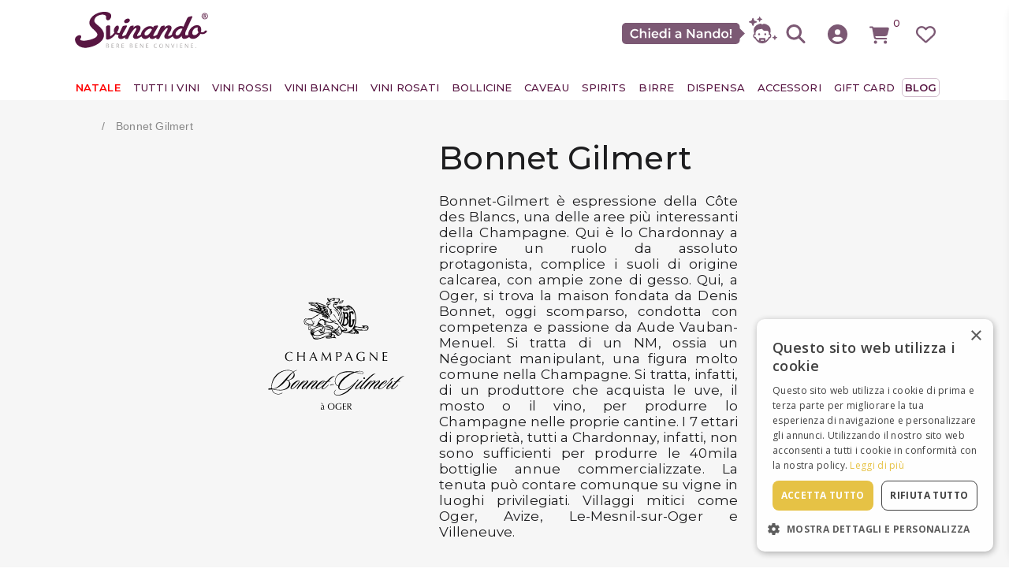

--- FILE ---
content_type: text/html; charset=ISO-8859-1
request_url: https://www.svinando.com/bonnet-gilmert
body_size: 63063
content:
<!DOCTYPE html>
<html lang="it-IT">
<head>
	<script type="91f5be1ba7e8ac94140e8861-text/javascript">
    if ('serviceWorker' in navigator) {
        navigator.serviceWorker.getRegistration().then(registration => {
            if ( registration ) {
                console.log(registration);
            }
          if (registration && registration.scope.includes('svinando.') && !registration.scope.includes('svinando.com')) {
            registration.unregister().then(success => {
              if (success) {
                console.log('Service Worker di svinando rimosso con successo');
              } else {
                console.log('Impossibile rimuovere il Service Worker');
              }
            });
          } else {
            console.log('Nessun Service Worker trovato per svinando');
          }
        });
      }
      caches.keys().then(names => {
        names.forEach(name => {
            console.log(name); 
          if (name.includes('baqend-speedkit') || name.includes('baqend-speedkit-assets-default')) {
            caches.delete(name).then(success => {
              console.log('Cache ' +name + ' eliminata');
            });
          }
        });
      });
        </script>
	<script type="91f5be1ba7e8ac94140e8861-text/javascript">
		window.dataLayer = window.dataLayer || [];
					dataLayer.push({
				 "lotto_anno": "2025",
				 "lotto_num": "31084",
				 "lotto_type": "site",
				 "cartid_guest": "0",
				 "cartid_logged": "0",
				 "is_cartid_enabled": "1",
				 "is_landing": "0",
				 "is_mobile_app": "0",
							});
			</script>
			<!-- Google Tag Manager -->
<script type="91f5be1ba7e8ac94140e8861-text/javascript">(function(w,d,s,l,i){w[l]=w[l]||[];w[l].push({'gtm.start':
new Date().getTime(),event:'gtm.js'});var f=d.getElementsByTagName(s)[0],
j=d.createElement(s),dl=l!='dataLayer'?'&l='+l:'';j.async=true;j.src=
'https://www.googletagmanager.com/gtm.js?id='+i+dl;f.parentNode.insertBefore(j,f);
})(window,document,'script','dataLayer','GTM-MLWQL6W');</script>
<!-- End Google Tag Manager -->
	<meta name="viewport" content="width=device-width, initial-scale=1.0, maximum-scale=1.0, user-scalable=no">
	<meta charset="ISO-8859-1">
	<meta name="description" content="Scopri l'eccellenza di Bonnet Gilmert su Svinando: una selezione unica di prodotti di qualità a prezzi esclusivi.">
				<link rel="canonical" href="https://www.svinando.com/bonnet-gilmert">
		<title>
		Bonnet Gilmert | Svinando	</title>

	<script type="application/ld+json">
{
    "@context": "https://schema.org/",
    "@type": "Organization",
    "name": "Svinando",
    "url": "https://www.svinando.com",
    "logo": "https://www.svinando.com/src/skins/svinando/images/logo.svg",
    "sameAs": [
        "https://it-it.facebook.com/svinando/",
        "https://www.instagram.com/svinando/",
        "https://twitter.com/svinando/"
    ]
}
</script>
<script type="application/ld+json">
{
    "@context": "https://schema.org/",
    "@type": "Website",
    "name": "Svinando",
    "url": "https://www.svinando.com",
    "potentialAction": {
        "@type": "SearchAction",
        "target": "{search_term_string}",
        "query-input": "required name=search_term_string"
    }
}
</script>
<script type="application/ld+json">
{
    "@context": "https://schema.org/",
    "@type": "BreadcrumbList",
    "itemListElement": [
        {
            "@type": "ListItem",
            "position": 1,
            "name": "Homepage",
            "item": "https://www.svinando.com"
        },
        {
            "@type": "ListItem",
            "position": 2,
            "name": "Bonnet Gilmert",
            "item": "https://www.svinando.com/bonnet-gilmert"
        }
    ]
}
</script>
	<script src="/cdn-cgi/scripts/7d0fa10a/cloudflare-static/rocket-loader.min.js" data-cf-settings="91f5be1ba7e8ac94140e8861-|49"></script><link rel="preload" href="https://fonts.googleapis.com/css?family=Open+Sans:300,300i,400,400i,600,600i,700,700i,800,800i&display=swap" as="style" onload="this.onload=null;this.rel='stylesheet'" crossorigin="anonymous">
<script src="/cdn-cgi/scripts/7d0fa10a/cloudflare-static/rocket-loader.min.js" data-cf-settings="91f5be1ba7e8ac94140e8861-|49"></script><link rel="preload" href="https://fonts.googleapis.com/css2?family=Montserrat:ital,wght@0,100;0,200;0,300;0,400;0,500;0,600;0,700;0,800;0,900;1,100;1,300;1,400;1,500;1,600;1,700;1,800;1,900&display=swap" as="style" onload="this.onload=null;this.rel='stylesheet'" crossorigin="anonymous">
<script src="/cdn-cgi/scripts/7d0fa10a/cloudflare-static/rocket-loader.min.js" data-cf-settings="91f5be1ba7e8ac94140e8861-|49"></script><link rel="preload" href="https://fonts.googleapis.com/css2?family=Satisfy&display=swap" as="style" onload="this.onload=null;this.rel='stylesheet'" crossorigin="anonymous">
<script src="/cdn-cgi/scripts/7d0fa10a/cloudflare-static/rocket-loader.min.js" data-cf-settings="91f5be1ba7e8ac94140e8861-|49"></script><link rel="preload" href="https://fonts.googleapis.com/css?family=Lato:300,400,500,600&display=swap" as="style" onload="this.onload=null;this.rel='stylesheet'" crossorigin="anonymous">

<noscript>
    <link rel="stylesheet" href="https://fonts.googleapis.com/css?family=Open+Sans:300,300i,400,400i,600,600i,700,700i,800,800i&display=swap" crossorigin="anonymous">
    <link rel="stylesheet" href="https://fonts.googleapis.com/css2?family=Montserrat:ital,wght@0,100;0,200;0,300;0,400;0,500;0,600;0,700;0,800;0,900;1,100;1,300;1,400;1,500;1,600;1,700;1,800;1,900&display=swap" crossorigin="anonymous">
    <link rel="stylesheet" href="https://fonts.googleapis.com/css2?family=Satisfy&display=swap" crossorigin="anonymous">
    <link rel="stylesheet" href="https://fonts.googleapis.com/css?family=Lato:300,400,500,600&display=swap" crossorigin="anonymous">
</noscript>

<link href="/src/skins/default/css/colorbox.css" rel="stylesheet">


<script src="/cdn-cgi/scripts/7d0fa10a/cloudflare-static/rocket-loader.min.js" data-cf-settings="91f5be1ba7e8ac94140e8861-|49"></script><link rel="preload" href="https://fonts.googleapis.com/css2?family=Montserrat:wght@400;700&family=Open+Sans:wght@400;700&display=swap" as="style" onload="this.onload=null;this.rel='stylesheet'" crossorigin="anonymous">
<noscript>
    <link rel="stylesheet" href="https://fonts.googleapis.com/css2?family=Montserrat:wght@400;700&family=Open+Sans:wght@400;700&display=swap" crossorigin="anonymous">
</noscript>

<link rel="preconnect" href="https://cdnjs.cloudflare.com" crossorigin>
<link rel="preconnect" href="https://cdn.jsdelivr.net" crossorigin>


<!--BOOTSTRAP 4-->
<!-- <link rel="stylesheet" href="/src/skins/svinando/css/bootstrap.min.css" type="text/css" media="screen, projection"> -->
<link rel="stylesheet" href="https://cdn.jsdelivr.net/npm/bootstrap@4.0.0/dist/css/bootstrap.min.css" integrity="sha384-Gn5384xqQ1aoWXA+058RXPxPg6fy4IWvTNh0E263XmFcJlSAwiGgFAW/dAiS6JXm" crossorigin="anonymous">

<!-- Link ai CSS -->
<link rel="stylesheet" href="/src/skins/svinando/fonts/fontawesome-free-7.1.0-web/css/all.min.css">

<link rel="stylesheet" href="https://cdnjs.cloudflare.com/ajax/libs/slick-carousel/1.9.0/slick.css" integrity="sha512-wR4oNhLBHf7smjy0K4oqzdWumd+r5/+6QO/vDda76MW5iug4PT7v86FoEkySIJft3XA0Ae6axhIvHrqwm793Nw==" crossorigin="anonymous" referrerpolicy="no-referrer" />
<link rel="stylesheet" href="https://cdnjs.cloudflare.com/ajax/libs/slick-carousel/1.9.0/slick-theme.css" integrity="sha512-6lLUdeQ5uheMFbWm3CP271l14RsX1xtx+J5x2yeIDkkiBpeVTNhTqijME7GgRKKi6hCqovwCoBTlRBEC20M8Mg==" crossorigin="anonymous" referrerpolicy="no-referrer" />
<link href="/src/skins/svinando/css/style.css?v=14" rel="stylesheet">
<link href="/src/skins/skins_common/css/common_style.css" rel="stylesheet" type="text/css">
<link href="/src/skins/skins_common/css/common_style_like_bs3.css" rel="stylesheet" type="text/css" >
<link rel="stylesheet" href="https://cdnjs.cloudflare.com/ajax/libs/jqueryui/1.11.0/jquery-ui.min.css" integrity="sha512-oiaHVMJ8efc5qzTLWUUHxwKsjCHgpnV8NS/21s8mIlP1+4kHjt8evANPngmxjRsasVbsZOAKArYIXlJ5qzpAcg==" crossorigin="anonymous" referrerpolicy="no-referrer" />
<link href="/src/skins/svinando/css/slider.css" rel="stylesheet">

<!----------------------------------------------------------------
<script type="text/javascript" src="js/jquery-3.3.1.js"></script>
con questa versione, il plugin 'Slick' NON funziona
----------------------------------------------------------------->
<!-- Inclusione di jQuery -->
<!--<script src="/src/skins/svinando/js/jquery-2.2.0.min.js"></script>-->


<script src="https://cdnjs.cloudflare.com/ajax/libs/jquery/2.2.0/jquery.min.js" integrity="sha512-pXR0JHbYm9+EGib6xR/w+uYs/u2V84ofPrBpkgLYyKvhZYJtUUvKSy1pgi8tJZAacsPwgf1kbhI4zwgu8OKOqA==" crossorigin="anonymous" referrerpolicy="no-referrer" data-cfasync="false"></script>

<!-- Inclusione di Popper.js -->
<!--<script defer src="/src/skins/svinando/js/popper.min.js"></script>-->
<script defer src="https://cdnjs.cloudflare.com/ajax/libs/popper.js/2.11.8/umd/popper.min.js" integrity="sha512-TPh2Oxlg1zp+kz3nFA0C5vVC6leG/6mm1z9+mA81MI5eaUVqasPLO8Cuk4gMF4gUfP5etR73rgU/8PNMsSesoQ==" crossorigin="anonymous" referrerpolicy="no-referrer" type="91f5be1ba7e8ac94140e8861-text/javascript"></script>
<!-- Inclusione di Bootstrap -->
<script defer src="/src/skins/svinando/js/bootstrp.bundle.min.js" type="91f5be1ba7e8ac94140e8861-text/javascript"></script>
<!-- Inclusione di jQuery UI -->
<!-- <script defer src="/src/skins/svinando/js/jquery-ui-1.11.0.min.js"></script> -->
<script src="https://cdnjs.cloudflare.com/ajax/libs/jqueryui/1.11.0/jquery-ui.min.js" integrity="sha512-EbcCY4oWKL17LIvYY57AmtpM+q8Aub+qPWqtI/EZpknoFi9uNi5uo6Xm4fieC/VgVWbvRJt4IQXq8Zi8+q9QOQ==" crossorigin="anonymous" referrerpolicy="no-referrer" data-cfasync="false"></script>
<!-- Inclusione di jQuery UI Touch Punch -->
<!-- <script defer type="text/javascript" src="/src/skins/svinando/js/jquery.ui.touch-punch.min.js"></script> -->
<script defer src="https://cdnjs.cloudflare.com/ajax/libs/jqueryui-touch-punch/0.2.3/jquery.ui.touch-punch.min.js" integrity="sha512-0bEtK0USNd96MnO4XhH8jhv3nyRF0eK87pJke6pkYf3cM0uDIhNJy9ltuzqgypoIFXw3JSuiy04tVk4AjpZdZw==" crossorigin="anonymous" referrerpolicy="no-referrer" type="91f5be1ba7e8ac94140e8861-text/javascript"></script>
<!-- Inclusione di jQuery ScrollToFixed -->
<!-- <script defer src="/src/skins/svinando/js/jquery-scrolltofixed.js"></script> -->
<script defer src="https://cdnjs.cloudflare.com/ajax/libs/ScrollToFixed/1.0.8/jquery-scrolltofixed-min.js" integrity="sha512-ohXbv1eFvjIHMXG/jY057oHdBZ/jhthP1U3jES/nYyFdc9g6xBpjDjKIacGoPG6hY//xVQeqpWx8tNjexXWdqA==" crossorigin="anonymous" referrerpolicy="no-referrer" type="91f5be1ba7e8ac94140e8861-text/javascript"></script>
<!-- Inclusione di jQuery Validation -->
<!-- <script defer src="/src/skins/skins_common/js/jquery_validation_1.19.2/jquery.validate.min.js"></script>
<script defer src="/src/skins/skins_common/js/jquery_validation_1.19.2/additional-methods.min.js"></script> -->
<script defer src="https://cdnjs.cloudflare.com/ajax/libs/jquery-validate/1.19.2/jquery.validate.min.js" integrity="sha512-UdIMMlVx0HEynClOIFSyOrPggomfhBKJE28LKl8yR3ghkgugPnG6iLfRfHwushZl1MOPSY6TsuBDGPK2X4zYKg==" crossorigin="anonymous" referrerpolicy="no-referrer" type="91f5be1ba7e8ac94140e8861-text/javascript"></script>
<script defer src="https://cdnjs.cloudflare.com/ajax/libs/jquery-validate/1.19.2/additional-methods.min.js" integrity="sha512-6Uv+497AWTmj/6V14BsQioPrm3kgwmK9HYIyWP+vClykX52b0zrDGP7lajZoIY1nNlX4oQuh7zsGjmF7D0VZYA==" crossorigin="anonymous" referrerpolicy="no-referrer" type="91f5be1ba7e8ac94140e8861-text/javascript"></script>
<!-- Inclusione di Slick Slider -->
<!--<script defer type="text/javascript" src="/src/skins/svinando/plugin/slick-1.8.1/slick/slick.min.js" charset="utf-8"></script>-->
<script defer src="https://cdnjs.cloudflare.com/ajax/libs/slick-carousel/1.8.1/slick.min.js" integrity="sha512-XtmMtDEcNz2j7ekrtHvOVR4iwwaD6o/FUJe6+Zq+HgcCsk3kj4uSQQR8weQ2QVj1o0Pk6PwYLohm206ZzNfubg==" crossorigin="anonymous" referrerpolicy="no-referrer" data-cfasync="false"></script>
<!-- Inclusione di Colorbox -->
<script defer src="/src/skins/default/js/colorbox.min.js" type="91f5be1ba7e8ac94140e8861-text/javascript"></script>
<!-- Inclusione di LazySizes -->
<!-- <script src="/src/skins/skins_common/js/lazysizes.min.js" async=""></script> -->
<script defer src="https://cdnjs.cloudflare.com/ajax/libs/lazysizes/5.3.2/lazysizes.min.js" integrity="sha512-q583ppKrCRc7N5O0n2nzUiJ+suUv7Et1JGels4bXOaMFQcamPk9HjdUknZuuFjBNs7tsMuadge5k9RzdmO+1GQ==" crossorigin="anonymous" referrerpolicy="no-referrer" data-cfasync="false"></script>
<!-- Script di configurazione LazySizes -->
<script type="91f5be1ba7e8ac94140e8861-text/javascript">
    window.lazySizesConfig = window.lazySizesConfig || {};
    window.lazySizesConfig.loadMode = 1;
</script>
<!-- Script custom -->
<script defer src="/src/skins/svinando/js/custom.js" type="91f5be1ba7e8ac94140e8861-text/javascript"></script>


<!-- favicon -->
<link rel="icon" type="image/x-icon" href="/src/skins/svinando/images/favicon.ico" >
<link rel="icon" type="image/png" href="/src/skins/svinando/images/favicon.png" >
<link rel="icon" type="image/svg+xml" href="/src/skins/svinando/images/favicon.svg" >

<script type="91f5be1ba7e8ac94140e8861-text/javascript">
    WEB_ROOT = "/";
    FB_APP_ID = "404429679733660";
    vsLangConferma = "Conferma dati";
    vsLangIndirizzo = "Indirizzo";
    vsLangCivico = "N. Civico";
    vsLangLocalita = "Localita";
    vsLangProvincia = "Provincia";
    vsLangCap = "Cap";
    vsLangIndProp = "Indirizzo proposto";
    vsLangIndIns = "Dati inseriti";

    vsREC_DATI_ERR = "Inserire Codice utente e CAP";
    vsPAG_DATI_MANC = "E' necessario inserire i dati per il pagamento";
    vsREG_ERR2 = "Le password non coincidono";
    vsREG_ERR_MAIL_LENGTH = "Attenzione: per motivi di sicurezza le password deve essere almeno di 8 caratteri";
    vsINS_RIC_MOD = "Inserire una richiesta di modifica";
    vsLOGIN_INS_DATI = "Inserisci Email e password per accedere al sito.";
    vsINS_CAPTCHA = "Inserire la frase di controllo come riportata nell'immagine.";
    vsINS_CAPTCHA_ERR = "Frase di controllo non corretta!";
    vsINS_CAPTCHA_VOID = "Codice di controllo – inserisci il codice di sicurezza";
    vsFB_USER_DUP = "Impossibile precompilare i dati in quanto l'utente è già registrato al sito.";

    vsCARRELLO_REGOLE = "Attenzione! I prodotti nel carrello non rispettano le regole d'acquisto";

    vsLINGUA = "IT";

    
    vsREC_DATI_ERR_1 = "Compila tutti i campi!";

    vsERR_SEARCH = "Inserire dei valori";

    vsPSW_VUOTA = "La password è vuota";
    vsREG_ERR_MAIL_LENGTH = "Attenzione: per motivi di sicurezza le password deve essere almeno di 8 caratteri";
    vsREG_ERR_MAIL_SAME_OL = "Attenzione: per motivi di sicurezza la password deve essere diversa da quella impostata in precedenza";
</script>
<!-- JS personalizzazione FOREACH -->
<script defer src="/src/skins/skins_common/js/milkman.js" type="91f5be1ba7e8ac94140e8861-text/javascript"></script>
<script src="/src/skins/skins_common/js/custom_common.js?v=5" type="91f5be1ba7e8ac94140e8861-text/javascript"></script>
<script src="/src/skins/svinando/js/custom_foreach.js" type="91f5be1ba7e8ac94140e8861-text/javascript"></script>
<script defer src="/src/skins/skins_common/js/utilities.js" type="91f5be1ba7e8ac94140e8861-text/javascript"></script>


<script type="91f5be1ba7e8ac94140e8861-text/javascript">
    /* DENIS 01/08/17 - Tolta da Custom e messa qui per le traduzioni */
    function shakeProd(Cod) {
        //alert('shake');
        $("#prod-" + Cod).addClass('shake animated-prod');
        $("#prod-" + Cod + " .btn").removeClass('btn-custom');
        $("#prod-" + Cod + " .btn").addClass('btn-green');
        $("#prod-" + Cod + " .btn").html('AGGIUNTO');
        setTimeout(function() {
            $("#prod-" + Cod).removeClass('shake animated-prod');
        }, 1200);
        setTimeout(function() {
            $("#prod-" + Cod + " .btn").removeClass('btn-green');
            $("#prod-" + Cod + " .btn").addClass('btn-custom');
            $("#prod-" + Cod + " .btn").html('AGGIUNGI');
        }, 6000);
    }
</script>
<script async src="https://connect.facebook.net/it_IT/all.js" type="91f5be1ba7e8ac94140e8861-text/javascript"></script>

    <script src="/src/skins/skins_common/js/autocomplete.js" type="91f5be1ba7e8ac94140e8861-text/javascript"></script>
<!-- mailchimp connection -->
<script id="mcjs" type="91f5be1ba7e8ac94140e8861-text/javascript">
    ! function(c, h, i, m, p) {
        m = c.createElement(h), p = c.getElementsByTagName(h)[0], m.async = 1, m.src = i, p.parentNode.insertBefore(m, p)
    }(document, "script", "https://chimpstatic.com/mcjs-connected/js/users/88bc368ff2064c19c6b9b5ae8/fbda0c3f63e2d7f2a360b1ad5.js");
</script>

<meta name="google-site-verification" content="9bcu_V8OAnMz3c78orf-a67Nrd6_HD4TK9W_IXlwqxY" > <!-- UK -->


<!-- tracking facebook -->
<!-- Facebook Pixel Code -->
<!--<script>
  !function(f,b,e,v,n,t,s)
  {if(f.fbq)return;n=f.fbq=function(){n.callMethod?
  n.callMethod.apply(n,arguments):n.queue.push(arguments)};
  if(!f._fbq)f._fbq=n;n.push=n;n.loaded=!0;n.version='2.0';
  n.queue=[];t=b.createElement(e);t.async=!0;
  t.src=v;s=b.getElementsByTagName(e)[0];
  s.parentNode.insertBefore(t,s)}(window, document,'script',
  'https://connect.facebook.net/en_US/fbevents.js');
  fbq('init', '285365222824472');
  fbq('track', 'PageView');
</script>
<noscript><img height="1" width="1" style="display:none"
  src="https://www.facebook.com/tr?id=285365222824472&ev=PageView&noscript=1"
/></noscript>
-->
<!-- End Facebook Pixel Code -->

<!-- TrustBox script -->
<script type="91f5be1ba7e8ac94140e8861-text/javascript">
    document.addEventListener("DOMContentLoaded", function() {
        const script = document.createElement('script');
        script.type = 'text/javascript';
        script.src = '//widget.trustpilot.com/bootstrap/v5/tp.widget.bootstrap.min.js';
        script.async = true;
        document.head.appendChild(script);
    });
</script>
<!-- End TrustBox script -->

    <!-- start aimtell webpush tracking code -->
    <script type="91f5be1ba7e8ac94140e8861-text/javascript">
        var _at = {};
        window._at.track = window._at.track || function() {
            (window._at.track.q = window._at.track.q || []).push(arguments);
        };
        _at.domain = 'www.svinando.com';
        _at.owner = 'f06613d014e9';
        _at.idSite = '23721';
        _at.attributes = {};
        _at.webpushid = 'web.2.aimtell.com';
        (function() {
            var u = '//s3.amazonaws.com/cdn.aimtell.com/trackpush/';
            var d = document,
                g = d.createElement('script'),
                s = d.getElementsByTagName('script')[0];
            g.type = 'text/javascript';
            g.async = true;
            g.defer = true;
            g.src = u + 'trackpush.min.js';
            s.parentNode.insertBefore(g, s);
        })();
    </script>



    <!-- end webpush tracking code -->


<!-- Scalapay script -->
<script data-cfasync="false" type="module" src="https://cdn.scalapay.com/widget/v3/js/scalapay-widget.esm.js"></script>
<script data-cfasync="false" nomodule src="https://cdn.scalapay.com/widget/v3/js/scalapay-widget.js"></script>
<!-- End Scalapay script -->
</head>

<body>

	<!-- Google Tag Manager (noscript) -->
<noscript><iframe src="https://www.googletagmanager.com/ns.html?id=GTM-MLWQL6W"
height="0" width="0" style="display:none;visibility:hidden"></iframe></noscript>
<!-- End Google Tag Manager (noscript) -->


	    <!-- Start of svinando Zendesk Widget script -->

    <script defer id="ze-snippet" src="https://static.zdassets.com/ekr/snippet.js?key=09b08267-5af5-4ce6-bcc8-29727c414dae" type="91f5be1ba7e8ac94140e8861-text/javascript"> </script>

    <!-- End of svinando Zendesk Widget script -->
<!--
<div class="topper desktop pd-10 d-none d-lg-block">
    <div class="container">
            
    </div> 
</div>
-->


<div class="topper mobile pd-10 d-block d-lg-none">
    <div class="container">
        <div class="row">
            <div class="col">
                <div class="text-left text-uppercase line-height-1">
                                    </div>
            </div>
            <div class="col">
                <div class="text-right text-uppercase line-height-1 mobile-off">
                    <!-- empty space -->
                </div>
            </div>
        </div>
    </div>
</div>
<header class="">
    <div id="top-fix" class="head-container homepage">
        <div id="top-banner-spese-gratis" class="prugna-bg-light prugna text-center line-height-1 py-2" style="display: none;">
                    </div>
        <div class="head">
            <div class="container">
                <div class="row align-items-center no-gutters">
                    <div class="col-2 col-lg-4 d-block d-lg-none">
                        <button class="navbar-toggler" id="toggler" type="button" aria-controls="mainMenu" aria-expanded="false" aria-label="MENU"> <span class="navbar-toggler-icon black"><i class="fas fa-bars"></i></span> </button>
                    </div>
                    <div class="col-1 d-lg-none">
                        <div class="text-left line-height-1" style="float: left;">
                                                    </div>
                    </div>
                    <div class="col-6 col-lg-4" style="max-width:190px;"><a href="/" class="brand" title="Svinando">
                            <img src="/src/skins/svinando/images/logo.svg" title="Svinando" alt="Svinando logo" class="lazyload img-fluid mx-auto d-block" loading="eager" width="auto" height="auto" style="width: 170px;" /></a></div>

                    <div class="col-3 col-lg-4 d-none d-lg-block" style="width: 100%;">
                        <div>
                            <div class="main-search col-10" style="margin-left: 60%;">

                                                            </div>
                            <div class="col-2">
                                                            </div>
                        </div>
                    </div>
                    <div class="col-3 col-lg-4 iconDesktop">
                        <div class="carrello desktop prugna">

                            <div class="row  no-gutters justify-content-end" style="align-items: flex-end;">

                                <!-- AI Chat Bot -->
                                <span class="mobileOff">
                                                                            <span class="mobile-off" style="position: absolute; z-index: 99; transform: translate(-150px, 12px);">
                                            <svg id="NandoTooltip" xmlns="http://www.w3.org/2000/svg" width="155.78" height="26.48" viewBox="0 0 155.78 26.48">
                                                <path d="M149.3,6.76h0v-1.67c0-2.81-2.28-5.09-5.09-5.09H5.09C2.28,0,0,2.28,0,5.09v16.3c0,2.81,2.28,5.09,5.09,5.09h139.12c2.81,0,5.09-2.28,5.09-5.09v-1.67l6.48-6.48-6.48-6.48h0Z" style="fill:#7c5974; stroke-width:0px;" />
                                                <path d="M16.45,19.11c-.86,0-1.65-.14-2.37-.42-.72-.28-1.35-.68-1.89-1.2s-.95-1.13-1.25-1.82c-.3-.69-.45-1.46-.45-2.29s.15-1.6.45-2.29c.3-.69.72-1.3,1.26-1.82.54-.52,1.17-.92,1.9-1.2.72-.28,1.51-.42,2.37-.42.91,0,1.75.16,2.5.47.75.31,1.39.78,1.91,1.39l-1.34,1.26c-.41-.44-.87-.76-1.37-.98-.5-.22-1.04-.33-1.61-.33s-1.12.1-1.6.29c-.48.19-.9.46-1.26.81s-.63.77-.84,1.24-.3,1-.3,1.58.1,1.1.3,1.58.48.89.84,1.24c.36.35.78.62,1.26.81.48.19,1.02.29,1.6.29s1.11-.11,1.61-.33c.5-.22.96-.55,1.37-1l1.34,1.26c-.52.62-1.16,1.08-1.91,1.4-.75.32-1.59.48-2.52.48Z" style="fill:#ffffff; stroke-width:0px;" />
                                                <path d="M27.51,10.33c.69,0,1.3.13,1.82.4.53.27.95.67,1.26,1.23.31.55.47,1.26.47,2.12v4.88h-1.99v-4.62c0-.75-.18-1.32-.53-1.69-.35-.37-.85-.56-1.5-.56-.47,0-.88.1-1.24.29-.36.19-.64.48-.84.85-.2.38-.29.85-.29,1.43v4.3h-1.98V7.13h1.98v5.62l-.41-.72c.29-.54.71-.96,1.28-1.26.57-.3,1.22-.45,1.97-.45Z" style="fill:#ffffff; stroke-width:0px;" />
                                                <path d="M34.6,9.04c-.37,0-.68-.12-.92-.35-.24-.23-.36-.52-.36-.86,0-.32.12-.59.36-.83.24-.23.54-.35.92-.35s.68.11.92.33c.24.22.36.5.36.84s-.12.63-.35.87c-.23.24-.54.36-.92.36ZM33.61,18.95v-8.51h1.98v8.51h-1.98Z" style="fill:#ffffff; stroke-width:0px;" />
                                                <path d="M42.2,19.06c-.95,0-1.77-.19-2.48-.57s-1.25-.89-1.64-1.55-.58-1.4-.58-2.25.19-1.6.57-2.25c.38-.65.9-1.17,1.56-1.55.66-.38,1.42-.57,2.27-.57s1.57.18,2.21.55c.65.37,1.16.88,1.53,1.54.37.66.56,1.44.56,2.34,0,.07,0,.17,0,.28,0,.11-.01.21-.02.29h-7.09v-1.32h6.04l-.8.41c.01-.48-.09-.91-.29-1.28-.21-.38-.49-.67-.85-.88-.36-.21-.79-.31-1.27-.31s-.91.1-1.28.31c-.38.21-.67.5-.87.88-.2.38-.3.82-.3,1.32v.32c0,.51.11.96.34,1.35.23.39.55.7.98.92.42.22.92.33,1.48.33.48,0,.91-.08,1.29-.24.38-.16.72-.39,1.02-.7l1.08,1.24c-.39.45-.88.79-1.46,1.02-.58.23-1.24.35-1.98.35Z" style="fill:#ffffff; stroke-width:0px;" />
                                                <path d="M51.71,19.06c-.82,0-1.55-.18-2.21-.54-.65-.36-1.17-.87-1.54-1.52-.37-.65-.56-1.42-.56-2.3s.19-1.64.56-2.29c.37-.66.88-1.17,1.54-1.53.65-.36,1.39-.54,2.21-.54.71,0,1.35.16,1.91.47.56.31,1.01.79,1.34,1.43.33.64.49,1.46.49,2.46s-.16,1.81-.48,2.45c-.32.65-.76,1.13-1.31,1.44-.56.31-1.21.47-1.95.47ZM51.95,17.37c.48,0,.91-.11,1.28-.33.38-.22.68-.53.91-.94.23-.41.34-.88.34-1.41s-.11-1.01-.34-1.41c-.23-.4-.53-.71-.91-.92-.38-.22-.8-.33-1.28-.33s-.91.11-1.28.33c-.38.22-.68.53-.91.92s-.34.87-.34,1.41.11,1,.34,1.41c.23.41.53.72.91.94.38.22.8.33,1.28.33ZM54.55,18.95v-2.01l.05-2.26-.16-2.26v-5.29h2.01v11.82h-1.9Z" style="fill:#ffffff; stroke-width:0px;" />
                                                <path d="M60.06,9.04c-.37,0-.68-.12-.92-.35-.24-.23-.36-.52-.36-.86,0-.32.12-.59.36-.83.24-.23.54-.35.92-.35s.68.11.92.33c.24.22.36.5.36.84s-.12.63-.35.87c-.23.24-.54.36-.92.36ZM59.08,18.95v-8.51h1.98v8.51h-1.98Z" style="fill:#ffffff; stroke-width:0px;" />
                                                <path d="M70.63,19.06c-.64,0-1.2-.11-1.67-.33-.48-.22-.85-.52-1.11-.91-.26-.39-.39-.83-.39-1.31s.11-.91.34-1.29.6-.69,1.12-.91,1.21-.33,2.07-.33h2.47v1.32h-2.33c-.67,0-1.12.11-1.36.33-.24.22-.36.49-.36.82,0,.35.14.63.43.84.29.21.69.32,1.19.32s.93-.11,1.31-.33c.39-.22.67-.55.85-.99l.32,1.2c-.19.5-.53.89-1.02,1.16-.49.28-1.12.41-1.88.41ZM73.3,18.95v-1.74l-.1-.35v-3.01c0-.58-.18-1.04-.53-1.36-.36-.32-.9-.49-1.62-.49-.47,0-.93.07-1.39.22-.46.15-.85.36-1.18.62l-.78-1.45c.47-.35,1.01-.62,1.64-.8.63-.18,1.28-.27,1.96-.27,1.24,0,2.2.3,2.87.89.67.6,1,1.51,1,2.74v4.99h-1.88Z" style="fill:#ffffff; stroke-width:0px;" />
                                                <path d="M82.32,18.95V7.79h1.71l7,8.6h-.84V7.79h2.04v11.15h-1.71l-6.98-8.6h.84v8.6h-2.06Z" style="fill:#ffffff; stroke-width:0px;" />
                                                <path d="M97.6,19.06c-.64,0-1.2-.11-1.67-.33-.48-.22-.85-.52-1.11-.91-.26-.39-.39-.83-.39-1.31s.11-.91.34-1.29.6-.69,1.12-.91,1.21-.33,2.07-.33h2.47v1.32h-2.33c-.67,0-1.12.11-1.36.33s-.36.49-.36.82c0,.35.14.63.43.84.29.21.69.32,1.2.32s.93-.11,1.31-.33c.39-.22.67-.55.85-.99l.32,1.2c-.19.5-.53.89-1.02,1.16-.49.28-1.12.41-1.88.41ZM100.28,18.95v-1.74l-.1-.35v-3.01c0-.58-.18-1.04-.53-1.36-.36-.32-.9-.49-1.62-.49-.47,0-.93.07-1.39.22-.46.15-.85.36-1.18.62l-.78-1.45c.47-.35,1.01-.62,1.64-.8.63-.18,1.28-.27,1.96-.27,1.24,0,2.2.3,2.87.89.67.6,1,1.51,1,2.74v4.99h-1.88Z" style="fill:#ffffff; stroke-width:0px;" />
                                                <path d="M109.54,10.33c.69,0,1.3.13,1.82.4.53.27.95.67,1.26,1.23.31.55.47,1.26.47,2.12v4.88h-1.99v-4.62c0-.75-.18-1.32-.53-1.69-.35-.37-.85-.56-1.5-.56-.47,0-.88.1-1.24.29-.36.19-.64.48-.84.85-.2.38-.29.85-.29,1.43v4.3h-1.98v-8.51h1.9v2.31l-.33-.72c.29-.54.71-.96,1.28-1.26.57-.3,1.22-.45,1.97-.45Z" style="fill:#ffffff; stroke-width:0px;" />
                                                <path d="M119.24,19.06c-.82,0-1.55-.18-2.21-.54-.65-.36-1.17-.87-1.54-1.52s-.56-1.42-.56-2.3.19-1.64.56-2.29.88-1.17,1.54-1.53c.65-.36,1.39-.54,2.21-.54.71,0,1.35.16,1.91.47.56.31,1.01.79,1.34,1.43.33.64.49,1.46.49,2.46s-.16,1.81-.48,2.45c-.32.65-.76,1.13-1.31,1.44s-1.21.47-1.95.47ZM119.48,17.37c.48,0,.91-.11,1.28-.33.38-.22.68-.53.91-.94.23-.41.34-.88.34-1.41s-.11-1.01-.34-1.41-.53-.71-.91-.92c-.38-.22-.8-.33-1.28-.33s-.91.11-1.28.33c-.38.22-.68.53-.91.92-.23.4-.34.87-.34,1.41s.11,1,.34,1.41c.23.41.53.72.91.94.38.22.8.33,1.28.33ZM122.08,18.95v-2.01l.05-2.26-.16-2.26v-5.29h2.01v11.82h-1.9Z" style="fill:#ffffff; stroke-width:0px;" />
                                                <path d="M130.41,19.06c-.86,0-1.63-.19-2.32-.57-.69-.38-1.22-.9-1.62-1.55-.39-.66-.59-1.41-.59-2.25s.2-1.61.59-2.26c.39-.65.93-1.16,1.61-1.54.68-.38,1.46-.57,2.33-.57s1.67.19,2.35.57c.68.38,1.22.89,1.61,1.54.39.65.58,1.4.58,2.26s-.19,1.6-.58,2.25c-.39.65-.93,1.17-1.62,1.55s-1.47.57-2.34.57ZM130.41,17.37c.49,0,.92-.11,1.31-.33.38-.22.68-.53.9-.94.22-.41.33-.88.33-1.41s-.11-1.01-.33-1.41-.52-.71-.9-.92c-.38-.22-.81-.33-1.29-.33s-.91.11-1.29.33c-.38.22-.69.53-.91.92-.22.4-.33.87-.33,1.41s.11,1,.33,1.41c.22.41.53.72.91.94.38.22.81.33,1.27.33Z" style="fill:#ffffff; stroke-width:0px;" />
                                                <path d="M137.79,19.06c-.37,0-.68-.12-.92-.37-.24-.24-.37-.54-.37-.88s.12-.63.37-.87c.24-.24.55-.36.92-.36s.67.12.91.36c.23.24.35.53.35.87s-.12.63-.35.88c-.23.24-.54.37-.91.37ZM136.99,15.25l-.38-7.46h2.36l-.41,7.46h-1.56Z" style="fill:#ffffff; stroke-width:0px;" />
                                            </svg>
                                        </span>
                                                                                                            <script src="https://cdn.jsdelivr.net/npm/axios/dist/axios.min.js" type="91f5be1ba7e8ac94140e8861-text/javascript"></script>
<script src="https://cdn.jsdelivr.net/npm/marked/marked.min.js" type="91f5be1ba7e8ac94140e8861-text/javascript"></script>

<style>
    #aiOverlay {
        position: fixed;
        top: 0;
        right: -500px;
        width: 500px;
        height: 100%;
        background-color: rgba(255, 255, 255, 0.9);
        backdrop-filter: blur(20px);
        z-index: 1000;
        transition: right 0.3s ease-in-out;
        display: flex;
        justify-content: center;
        align-items: stretch;
        padding: 0 20px;
        border-radius: 24px 0 0 24px;
        border: 1px solid #efefefcf;
        box-shadow: 0 0 10px rgba(0, 0, 0, 0.06);
    }

    #aiOverlay.active {
        right: 0;
    }

    #aiIconHolder {
        cursor: pointer;
    }

    #chat-container {
        width: 600px;
        margin: 0 auto;
    }

    #chat-header {
        text-align: center;
        margin: 30px 0px 10px 0px;
    }

    #chat-box {
        padding: 20px;
        height: 80vh;
        overflow-y: scroll;
        border-radius: 5px;
        line-height: 1.4em;
        flex-direction: column;
        position: relative;
        display: flex;
    }

    .message {
        margin-bottom: 15px;
        flex: 0 0 auto;
    }

    .message-example {
        margin-top: auto !important;
    }

    .user-message {
        text-align: right;
    }

    .user-message .message-content {
        display: inline-block;
        background-color: #f3d9e8;
        padding: 10px;
        border-radius: 10px;
        max-width: 80%;
        line-height: 1.4em;
        color: #641f45;
        text-align: left;
        position: relative;
    }

    .user-message .message-content::after {
        content: '';
        position: absolute;
        top: 10px;
        right: -10px;
        border-width: 10px;
        border-style: solid;
        border-color: transparent transparent #f3d9e8 transparent;
    }

    .message-content h3 {
        font-size: 1rem;
        font-weight: 600;
    }

    .assistant-message .message-content {
        display: inline-block;
        background-color: #def2fe;
        padding: 10px;
        border-radius: 10px;
        max-width: 90%;
        color: #1e4761;
        font-weight: 400;
        position: relative;
        overflow: hidden;
    }

    .assistant-message .message-content::after {
        content: '';
        position: absolute;
        top: 10px;

        left: -10px;
        border-width: 10px;
        border-style: solid;
        border-color: transparent transparent #def2fe transparent;
    }

    .assistant-message,
    .user-message {
        position: relative;
    }

    .assistant-message strong {
        font-weight: 600 !important;
    }

    .assistant-message li {
        list-style: none;
    }

    .assistant-message .message-content a {
        text-decoration: underline;
        color: darkblue;
        font-weight: 600;
    }

    .assistant-message .message-content a:hover {
        text-decoration: underline;
        color: darkblue;
    }

    #input-area {
        margin-top: 20px;
        display: flex;
        justify-content: space-between;
        align-items: center;
        flex-wrap: nowrap;
    }

    #input-area button {
        margin: 0;
        padding: 0px 15px;
    }

    #user-query {
        flex: 1;
        padding: 10px;
        font-size: 16px;
        border-radius: 5px;
        border: 1px solid rgb(232, 232, 232);
        background-color: #fff;
        color: #641f45;
    }

    #user-query::placeholder {
        color: gray;
    }

    button {
        padding: 10px 20px;
        margin-left: 10px;
        font-size: 16px;
        border: none;
        border-radius: 5px;
        cursor: pointer;
    }

    #ask-button,
    #reset-button,
    #close-button {
        background: none;
    }

    #loading-message {
        font-style: italic;
    }

    #dots {
        font-size: 16px;
        font-weight: 700;
        letter-spacing: 0.2em;
    }

    .hidden {
        display: none !important;
    }

    @media (max-width: 768px) {
        #aiOverlay {
            width: 100%;
            right: -100%;
            border-radius: 0;
            padding: 0;
            height: 100dvh;
            box-sizing: border-box;
        }

        #aiOverlay.active {
            right: 0;
        }

        #aiIconHolder svg {
            transform: translateY(-2px);
        }

        #chat-container {
            width: 100%;
            margin: 0 10px;
        }

        #chat-header {
            margin: 5px 0px 10px 0px;
        }

        #chat-box {
            padding: 10px;
            height: calc(100dvh - 150px);
        }

        .assistant-message .message-content,
        .user-message .message-content {
            font-weight: 500 !important;
        }

        .message-content h3 {
            font-size: 0.9rem;
        }

        #user-query {
            font-size: 14px;
            padding: 8px;
        }

        button {
            padding: 8px 12px;
            margin-left: 5px;
            font-size: 14px;
            flex: none;
        }

        #nandoico svg,
        #nando svg {
            height: 28px;
        }

        #input-area {
            flex-direction: row;
            align-items: center;
            gap: 5px;
        }

        #input-area button {
            flex: 0 0 auto;
            width: 40px;
            height: 40px;
            padding: 0;
            display: flex;
            justify-content: center;
            align-items: center;
        }

        #user-query {
            flex: 1 1 auto;
            width: auto;
        }

        #reset-button svg,
        #ask-button svg {
            height: 20px;
            width: 20px;
        }

        #reset-button {
            display: none !important;
        }
    }
</style>

<!-- Codice HTML per l'interfaccia del chatbot -->
<div id="aiIconHolder" style="margin: 4px 11px; display: flex; align-items: center;" aria-label="Chiedi a Nando">
    <svg id="nandoico" xmlns="http://www.w3.org/2000/svg" height="34" viewBox="0 0 25.27 24">
        <!-- Percorsi SVG -->
        <path d="M8.8,1.6l-1.41.53c-.11.04-.19.15-.19.27s.08.23.19.27l1.41.53.53,1.41c.04.11.15.19.27.19s.23-.08.27-.19l.53-1.41,1.41-.53c.11-.04.19-.15.19-.27s-.08-.23-.19-.27l-1.41-.53-.53-1.41c-.04-.11-.15-.19-.27-.19s-.23.08-.27.19l-.53,1.41Z" style="fill:#7c5974; stroke-width:0px;" />
        <path d="M.28,4.4c-.17.06-.28.23-.28.41s.11.34.28.41l2.12.8.8,2.12c.06.17.23.28.41.28s.34-.11.41-.28l.8-2.12,2.12-.8c.17-.06.28-.23.28-.41s-.11-.34-.28-.41l-2.12-.8-.8-2.12c-.06-.17-.23-.28-.41-.28s-.34.11-.41.28l-.8,2.12-2.12.8Z" style="fill:#7c5974; stroke-width:0px;" />
        <path d="M21.06,18.6c-.1.04-.17.14-.17.25s.07.21.17.25l1.29.48.48,1.29c.04.1.14.17.25.17s.21-.07.25-.17l.48-1.29,1.29-.48c.1-.04.17-.14.17-.25s-.07-.21-.17-.25l-1.29-.48-.48-1.29c-.04-.1-.14-.17-.25-.17s-.21.07-.25.17l-.48,1.29-1.29.48Z" style="fill:#7c5974; stroke-width:0px;" />
        <circle cx="9.12" cy="15.88" r=".91" style="fill:#7c5974; stroke-width:0px;" />
        <circle cx="14.61" cy="15.89" r=".91" style="fill:#7c5974; stroke-width:0px;" />
        <path d="M18.99,15.14c1.86-6.07-2.57-8.04-5.07-8.65-.88-.21-1.55.25-2,.75-.37-.47-1.03-1-2.06-.76-2.51.59-6.96,2.61-5.07,8.73-.6.48-.99,1.25-1,2.1,0,1.2.76,2.22,1.8,2.55,1.31,2.53,3.33,4.13,6.26,4.13s4.98-1.73,6.31-4.25c1.03-.33,1.78-1.34,1.78-2.53,0-.84-.37-1.59-.95-2.08ZM13.08,21.95c-.26-.17-.72-.28-1.22-.28s-.96.11-1.23.28v-1.14s2.45,0,2.45,0v1.14s0,0,0,0h0ZM18.02,18.35c-.12,0-.23-.03-.33-.07-.52,1.49-1.6,2.71-2.99,3.43v-1.7c0-.45-.36-.81-.8-.81h-4.07c-.45-.01-.81.35-.81.8v1.69c-1.39-.72-2.47-1.95-2.98-3.44-.11.05-.23.08-.35.08-.5,0-.91-.47-.9-1.04s.41-1.04.91-1.03c0,0,0,0,0,0,.14.24.3.46.48.68-.17-.58-.26-1.17-.26-1.76,0-.28.03-.55.07-.81.88-3.69,4.14-2.6,5.89-3.36,0,0,0,0,.01-.01,0,0,0,0,0,.01,1.34,3.56,5-.23,5.87,3.41.04.26.06.52.06.79,0,.59-.09,1.18-.26,1.76.18-.22.34-.44.48-.68.5,0,.9.47.89,1.04,0,.57-.41,1.04-.91,1.04Z" style="fill:#7c5974; stroke-width:0px;" />
        <path d="M73.69,46.77c-2.37,2.54-4.76,3.8-7.18,3.8-1.04,0-1.87-.22-2.51-.7-.63-.46-1.04-1.07-1.21-1.82-.17-.75-.16-1.62.04-2.59.2-.97.59-1.96,1.17-2.94.87-1.44,1.91-2.72,3.11-3.85,1.21-1.12,2.46-2.04,3.76-2.72,1.3-.7,2.58-1.14,3.85-1.34,1.24-.2,2.39-.13,3.37.21.87.29,1.59.84,2.16,1.64.66.89,1.57,1.54,2.72,1.95,1.16.41,2.42.61,3.8.61s3.01-.52,5.06-1.55c2.05-1.04,4.1-2.35,6.18-3.93.35-.27.7-.56,1.05-.84.55,1.82,1.51,3.31,2.9,4.46,1.5,1.24,3.37,1.86,5.61,1.86,1.44,0,2.8-.24,4.06-.7,1.26-.46,2.42-1.06,3.46-1.81,1.04-.75,1.96-1.54,2.76-2.38.8-.84,1.52-1.66,2.16-2.46.12,2.08.72,3.82,1.81,5.23,1.09,1.41,2.65,2.12,4.67,2.12,1.79,0,3.73-.45,5.84-1.34,1.93-.81,3.84-1.91,5.71-3.26.77,1.41,1.89,2.55,3.35,3.39,1.5.87,3.31,1.3,5.44,1.3,1.79,0,3.56-.3,5.31-.91,1.76-.6,3.42-1.46,4.97-2.55s3-2.39,4.32-3.89c1.33-1.5,2.47-3.14,3.46-4.93.97.53,2.08.86,3.29,1,1.21.15,2.45.07,3.72-.21,1.26-.29,2.52-.82,3.76-1.6,1.24-.78,2.38-1.89,3.42-3.33.7-.92,1.03-1.71,1-2.38-.05-.75-.28-1.2-.72-1.44ZM194.1,21.04h0s0,0,0,0c-.32-.27-.89-.5-1.56-.59s-1.28-.03-1.66.14l.21-1.5,3.22.45-.21,1.5ZM185.41,12.23s0,0,0,0c.14.34.31.66.5.98-.12-.79-.13-1.59-.02-2.36.05-.37.14-.72.24-1.05,1.82-4.69,5.91-2.67,8.34-3.37,0,0,.01,0,.02-.01,0,0,0,.01,0,.01,1.12,4.93,6.62.59,7.11,5.53,0,.34,0,.69-.06,1.06-.11.77-.34,1.54-.66,2.27.27-.25.53-.52.75-.81.65.1,1.09.78.99,1.52-.1.75-.72,1.29-1.38,1.2-.15-.02-.29-.08-.42-.16-.94,1.86-2.59,3.28-4.55,3.97l.31-2.23c.08-.59-.33-1.13-.92-1.21l-5.35-.74c-.59-.08-1.13.33-1.21.92l-.31,2.23c-1.7-1.2-2.89-3.01-3.29-5.06-.15.05-.31.06-.48.04-.66-.09-1.11-.77-1-1.53.1-.75.72-1.29,1.38-1.2Z" style="fill:#641e45; stroke-width:0px;" />
        <path d="M189.82,13.55c.66.09,1.27-.37,1.36-1.03.09-.66-.37-1.27-1.03-1.36-.66-.09-1.27.37-1.36,1.03-.09.66.37,1.27,1.03,1.36Z" style="fill:#641e45; stroke-width:0px;" />
        <path d="M197.04,14.55c.66.09,1.27-.37,1.36-1.03s-.37-1.27-1.03-1.36-1.27.37-1.36,1.03.37,1.27,1.03,1.36Z" style="fill:#641e45; stroke-width:0px;" />
        <path d="M184.01,16.85c1.27,3.56,3.55,6.88,7.41,7.41,3.86.54,7.61-2.08,9.8-5.16,1.41-.25,2.58-1.45,2.8-3.01.15-1.1-.2-2.16-.88-2.9,3.54-7.65-2.61-11.2-5.78-12.43-1.12-.44-2.08.05-2.76.63-.4-.68-1.17-1.5-2.58-1.37-3.4.33-9.62,2.18-8.23,10.57-.88.53-1.53,1.46-1.69,2.59-.22,1.58.6,3.05,1.91,3.67ZM194.1,21.04h0s0,0,0,0c-.32-.27-.89-.5-1.56-.59s-1.28-.03-1.66.14l.21-1.5,3.22.45-.21,1.5ZM185.41,12.23s0,0,0,0c.14.34.31.66.5.98-.12-.79-.13-1.59-.02-2.36.05-.37.14-.72.24-1.05,1.82-4.69,5.91-2.67,8.34-3.37,0,0,.01,0,.02-.01,0,0,0,.01,0,.01,1.12,4.93,6.62.59,7.11,5.53,0,.34,0,.69-.06,1.06-.11.77-.34,1.54-.66,2.27.27-.25.53-.52.75-.81.65.1,1.09.78.99,1.52-.1.75-.72,1.29-1.38,1.2-.15-.02-.29-.08-.42-.16-.94,1.86-2.59,3.28-4.55,3.97l.31-2.23c.08-.59-.33-1.13-.92-1.21l-5.35-.74c-.59-.08-1.13.33-1.21.92l-.31,2.23c-1.7-1.2-2.89-3.01-3.29-5.06-.15.05-.31.06-.48.04-.66-.09-1.11-.77-1-1.53.1-.75.72-1.29,1.38-1.2Z" style="fill:#641e45; stroke-width:0px;" />
    </svg>
</div>

<div id="aiOverlay">
    <!-- Nando is home baked by Matteo Rancilio ;) -->
    <div id="chat-container">
        <div id="chat-header">
            <svg id="nando" xmlns="http://www.w3.org/2000/svg" height="35" viewBox="0 0 208.75 60">
                <path d="M50.16,49.16c-2.13,1.01-3.68,3.17-5.86,2.02-2.17-1.15-.8-11.67,10.68-29.53,9.2-14.32,5.9-19.76-.18-19.76-4.95,0-14.67,6.84-22.22,18.33.53-1.21,1.05-2.37,1.57-3.48,4-8.68,3.08-15.85-7.25-15.85C18.62.89,1.78,4.07.08,17.57c-.83,6.62,4.69,9.94,9.68,9.78,4.43-.13,7.02-2.2,5.38-2.09-1.87.12-4.14-3.07-3.75-6,.32-2.37,1.83-5.94,6-9.18,15.02-11.64,9.76,1.46,4.66,11.83-4.45,9.05-19.87,34.65-9.48,36.81,6.47,1.34,8.55-1.99,7.65-1.76-1.39.34-3.12-1.52-.04-8.17,1.42-3.07,2.81-6.19,4.14-9.28h0s17.86-28.64,25.19-30.8c3.17-.94-1.83,4.05-13.12,27.47-7.71,15.99-3.5,23.81,4.57,23.81s11.33-11.85,9.19-10.84Z" style="fill:#641e45; stroke-width:0px;" />
                <path d="M208.03,38.98c-.43-.22-1-.2-1.68.09s-1.33.9-1.91,1.82c-.51.8-1.17,1.39-1.95,1.77-.78.37-1.59.59-2.42.65-.84.05-1.66-.03-2.46-.26-.8-.22-1.5-.51-2.08-.87.7-2.19,1-4.25.91-6.18-.09-1.93-.51-3.6-1.3-5.01s-1.91-2.54-3.37-3.37-3.25-1.25-5.31-1.25c-2.2,0-4.31.43-6.35,1.3-2.05.87-3.96,2.04-5.75,3.5s-3.35,3.2-4.71,5.18c-1.35,1.99-2.41,4.1-3.16,6.35-.75,2.25-1.11,4.38-1.08,6.4,0,.18.01.36.02.55-1.4.61-2.85.92-4.33.92-1.26,0-2.09-.39-2.46-1.17-.37-.78-.49-1.79-.34-3.02.14-1.24.49-2.59,1.04-4.06.55-1.47,1.14-2.89,1.77-4.27.41-.92,1-2.22,1.77-3.89.78-1.67,1.61-3.5,2.51-5.48.89-1.99,1.84-4.06,2.85-6.22,1.01-2.16,1.96-4.21,2.85-6.14.89-1.93,1.68-3.64,2.38-5.14.7-1.5,1.21-2.62,1.55-3.37.46-1.09.57-1.85.3-2.29-.26-.43-.74-.66-1.42-.7-.69-.03-1.54.09-2.55.34-1.01.26-2.04.54-3.06.82-1.04.29-1.84.58-2.42.87-.58.29-1.07.67-1.47,1.17-.41.49-.79,1.12-1.17,1.91-.37.78-.85,1.8-1.42,3.06-.34.8-.82,1.85-1.42,3.16-.61,1.3-1.25,2.7-1.95,4.19-.69,1.5-1.4,3.05-2.12,4.67-.72,1.62-1.37,3.11-1.94,4.5-1.55-.97-3.31-1.52-5.27-1.64s-3.97.2-6.05.95c-2.08.75-4.13,1.87-6.18,3.37-2.05,1.5-3.9,3.37-5.57,5.62-1.91,2.59-3.13,5.15-3.67,7.69-.18.82-.29,1.62-.35,2.38-.2.16-.41.32-.61.47-1.33.97-2.64,1.76-3.93,2.34-1.3.58-2.5.87-3.59.87-.7,0-1.07-.26-1.12-.78-.06-.51.08-1.18.39-1.99.31-.8.78-1.68,1.38-2.64s1.2-1.85,1.77-2.72c1.67-2.47,2.89-4.77,3.67-6.88.78-2.1,1.08-3.92.91-5.44s-.84-2.72-1.98-3.59c-1.16-.87-2.83-1.3-5.01-1.3-1.79,0-3.55.49-5.27,1.47-1.72.99-3.43,2.25-5.1,3.8.87-1.84,1.25-3.14,1.17-3.89-.09-.75-.88-1.06-2.38-.95-.97.12-1.83.25-2.55.39-.72.14-1.4.41-2.04.78-.63.37-1.22.88-1.77,1.51-.55.63-1.08,1.5-1.6,2.59-.51,1.09-1.07,2.21-1.64,3.33-.58,1.12-1.17,2.34-1.77,3.63-.61,1.3-1.25,2.71-1.95,4.23-.64,1.42-1.34,3.02-2.09,4.77-.19.15-.4.31-.59.46-1.33.97-2.65,1.76-3.97,2.34-1.33.58-2.51.87-3.55.87-.75,0-1.18-.24-1.3-.7-.12-.46-.05-1.05.17-1.77.22-.72.58-1.53,1.04-2.42.46-.89.95-1.8,1.47-2.72.51-.87,1.1-1.87,1.77-3.02.66-1.16,1.35-2.35,2.08-3.59.72-1.23,1.44-2.47,2.16-3.72.72-1.24,1.37-2.41,1.95-3.5.58-1.04.84-1.83.78-2.38s-.32-.92-.78-1.12c-.46-.2-1.09-.27-1.91-.21-.8.05-1.67.15-2.59.26-.87.17-1.6.33-2.21.47-.61.14-1.14.36-1.6.65-.46.29-.88.67-1.25,1.17s-.79,1.14-1.25,1.95c-1.5-1.5-3.29-2.43-5.36-2.81-2.08-.37-4.23-.25-6.48.39-2.25.63-4.5,1.75-6.74,3.33-2.25,1.59-4.26,3.59-6.05,6.01-1.91,2.59-3.14,5.15-3.72,7.69-.8,2.93-.26,5.84.07,7.36.55,1.8,1.51,3.27,2.88,4.4,1.5,1.24,3.37,1.86,5.61,1.86s4.15-.5,5.88-1.51c1.72-1.01,3.22-2.17,4.5-3.5.17,1.72.92,3,2.25,3.8,1.33.8,2.94,1.21,4.84,1.21,1.33,0,3.01-.52,5.06-1.55,1.38-.7,2.76-1.53,4.17-2.47-.08.22-.15.44-.24.66-.46,1.33-.42,2.22.13,2.68.55.46,1.51.7,2.89.7h2.16c.58,0,1.05-.26,1.42-.78.37-.51.85-1.41,1.42-2.68.92-2.13,2.14-4.5,3.67-7.09,1.53-2.59,3.14-5.05,4.84-7.35,1.7-2.3,3.33-4.23,4.89-5.8,1.55-1.55,2.83-2.37,3.8-2.42,1.21-.05,1.75.43,1.6,1.47-.14,1.04-.62,2.34-1.42,3.89-.8,1.55-1.76,3.25-2.85,5.06-1.09,1.82-1.99,3.45-2.68,4.88-.87,1.9-1.29,3.54-1.25,4.89.03,1.35.37,2.47,1.04,3.37.66.89,1.57,1.54,2.72,1.95,1.16.41,2.42.61,3.8.61s3.01-.52,5.06-1.55c2.05-1.04,4.1-2.35,6.18-3.93.35-.27.7-.56,1.05-.84.55,1.82,1.51,3.31,2.9,4.46,1.5,1.24,3.37,1.86,5.61,1.86,1.44,0,2.8-.24,4.06-.7,1.26-.46,2.42-1.06,3.46-1.81,1.04-.75,1.96-1.54,2.76-2.38.8-.84,1.52-1.66,2.16-2.46.12,2.08.72,3.82,1.81,5.23,1.09,1.41,2.65,2.12,4.67,2.12,1.79,0,3.73-.45,5.84-1.34,1.93-.81,3.84-1.91,5.71-3.26.77,1.41,1.89,2.55,3.35,3.39,1.5.87,3.31,1.3,5.44,1.3,1.79,0,3.56-.3,5.31-.91,1.76-.6,3.42-1.46,4.97-2.55s3-2.39,4.32-3.89c1.33-1.5,2.47-3.14,3.46-4.93.97.53,2.08.86,3.29,1,1.21.15,2.45.07,3.72-.21,1.26-.29,2.52-.82,3.76-1.6,1.24-.78,2.38-1.89,3.42-3.33.7-.92,1.03-1.71,1-2.38-.05-.75-.28-1.2-.72-1.44ZM73.69,46.77c-2.37,2.54-4.76,3.8-7.18,3.8-1.04,0-1.87-.22-2.51-.7-.63-.46-1.04-1.07-1.21-1.82-.17-.75-.16-1.62.04-2.59.2-.97.59-1.96,1.17-2.94.87-1.44,1.91-2.72,3.11-3.85,1.21-1.12,2.46-2.04,3.76-2.72,1.3-.7,2.58-1.14,3.85-1.34,1.26-.2,2.39-.13,3.37.21.87.29,1.59.84,2.16,1.64-2.01,4.33-4.2,7.76-6.57,10.29ZM146.45,46.47c-1.9,2.74-4.06,4.1-6.48,4.1-1.04,0-1.87-.22-2.51-.69s-1.04-1.07-1.21-1.82c-.17-.75-.16-1.62.04-2.59.2-.97.59-1.96,1.17-2.94.87-1.44,1.91-2.72,3.12-3.85,1.21-1.12,2.46-2.04,3.76-2.72,1.3-.7,2.56-1.14,3.8-1.34,1.24-.2,2.35-.13,3.33.21l.87.34c-2.02,4.78-3.99,8.54-5.89,11.28ZM186.3,47.94c-1.7,1.3-3.56,1.95-5.57,1.95-2.37,0-3.89-.88-4.59-2.64-.7-1.76-.63-3.88.17-6.35.87-2.47,2.22-4.59,4.06-6.31,1.84-1.72,3.97-2.59,6.4-2.59.41,0,.79.03,1.17.09.37.05.71.14,1,.26-.24.63-.45,1.34-.65,2.12-.2.78-.28,1.63-.21,2.55.05.92.25,1.89.56,2.89.32,1.01.88,2.04,1.68,3.06-.96,2.01-2.3,3.67-4.01,4.97Z" style="fill:#641e45; stroke-width:0px;" />
                <path d="M189.82,13.55c.66.09,1.27-.37,1.36-1.03.09-.66-.37-1.27-1.03-1.36-.66-.09-1.27.37-1.36,1.03-.09.66.37,1.27,1.03,1.36Z" style="fill:#641e45; stroke-width:0px;" />
                <path d="M197.04,14.55c.66.09,1.27-.37,1.36-1.03s-.37-1.27-1.03-1.36-1.27.37-1.36,1.03.37,1.27,1.03,1.36Z" style="fill:#641e45; stroke-width:0px;" />
                <path d="M184.01,16.85c1.27,3.56,3.55,6.88,7.41,7.41,3.86.54,7.61-2.08,9.8-5.16,1.41-.25,2.58-1.45,2.8-3.01.15-1.1-.2-2.16-.88-2.9,3.54-7.65-2.61-11.2-5.78-12.43-1.12-.44-2.08.05-2.76.63-.4-.68-1.17-1.5-2.58-1.37-3.4.33-9.62,2.18-8.23,10.57-.88.53-1.53,1.46-1.69,2.59-.22,1.58.6,3.05,1.91,3.67ZM194.1,21.04h0s0,0,0,0c-.32-.27-.89-.5-1.56-.59s-1.28-.03-1.66.14l.21-1.5,3.22.45-.21,1.5ZM185.41,12.23s0,0,0,0c.14.34.31.66.5.98-.12-.79-.13-1.59-.02-2.36.05-.37.14-.72.24-1.05,1.82-4.69,5.91-2.67,8.34-3.37,0,0,.01,0,.02-.01,0,0,0,.01,0,.01,1.12,4.93,6.62.59,7.11,5.53,0,.34,0,.69-.06,1.06-.11.77-.34,1.54-.66,2.27.27-.25.53-.52.75-.81.65.1,1.09.78.99,1.52-.1.75-.72,1.29-1.38,1.2-.15-.02-.29-.08-.42-.16-.94,1.86-2.59,3.28-4.55,3.97l.31-2.23c.08-.59-.33-1.13-.92-1.21l-5.35-.74c-.59-.08-1.13.33-1.21.92l-.31,2.23c-1.7-1.2-2.89-3.01-3.29-5.06-.15.05-.31.06-.48.04-.66-.09-1.11-.77-1-1.53.1-.75.72-1.29,1.38-1.2Z" style="fill:#641e45; stroke-width:0px;" />
        </div>
        <div id="chat-box"></div>
        <div id="input-area">
            <button id="reset-button" class="mobileOff">
                <svg xmlns="http://www.w3.org/2000/svg" height="20" width="17.5" viewBox="0 0 448 512">
                    <path fill="#e32400" d="M159.3 5.4c7.8-7.3 19.9-7.2 27.7 .1c27.6 25.9 53.5 53.8 77.7 84c11-14.4 23.5-30.1 37-42.9c7.9-7.4 20.1-7.4 28 .1c34.6 33 63.9 76.6 84.5 118c20.3 40.8 33.8 82.5 33.8 111.9C448 404.2 348.2 512 224 512C98.4 512 0 404.1 0 276.5c0-38.4 17.8-85.3 45.4-131.7C73.3 97.7 112.7 48.6 159.3 5.4zM225.7 416c25.3 0 47.7-7 68.8-21c42.1-29.4 53.4-88.2 28.1-134.4c-4.5-9-16-9.6-22.5-2l-25.2 29.3c-6.6 7.6-18.5 7.4-24.7-.5c-16.5-21-46-58.5-62.8-79.8c-6.3-8-18.3-8.1-24.7-.1c-33.8 42.5-50.8 69.3-50.8 99.4C112 375.4 162.6 416 225.7 416z" />
                </svg>
            </button>
            <button id="close-button" class="desktopOff mobileOn">
                <svg xmlns="http://www.w3.org/2000/svg" viewBox="0 0 512 512" height="20">
                    <path fill="#7c5974" d="M256 512A256 256 0 1 0 256 0a256 256 0 1 0 0 512zM175 175c9.4-9.4 24.6-9.4 33.9 0l47 47 47-47c9.4-9.4 24.6-9.4 33.9 0s9.4 24.6 0 33.9l-47 47 47 47c9.4 9.4 9.4 24.6 0 33.9s-24.6 9.4-33.9 0l-47-47-47 47c-9.4 9.4-24.6 9.4-33.9 0s-9.4-24.6 0-33.9l47-47-47-47c-9.4-9.4-9.4-24.6 0-33.9z" />
                </svg>
            </button>
            <input
                type="text"
                id="user-query"
                placeholder="Chiedimi qualcosa..." />
            <button id="ask-button">
                <svg viewBox="0 0 16 16" xmlns="http://www.w3.org/2000/svg" height="20">
                    <path fill="#6a9bba" d="M15.29 9.021c.87-.402.87-1.64 0-2.042L2.597 1.113A1.125 1.125 0 0 0 1 2.134v3.049a1 1 0 0 0 .757.97l5.917 1.483c.379.095.379.633 0 .728L1.757 9.847a1 1 0 0 0-.757.97v3.049c0 .821.851 1.366 1.597 1.021L15.29 9.021Z" />
                </svg>
            </button>
        </div>
    </div>
</div>

<script type="91f5be1ba7e8ac94140e8861-text/javascript">
    // Mantiene la conversazione lato client tramite sessionStorage
    let storedHistory = sessionStorage.getItem('conversationHistory');
    let conversationHistory = storedHistory ? JSON.parse(storedHistory) : {
        user: [],
        assistant: [],
        state: {} // AGGIUNTA: inizializzazione esplicita dell'oggetto state
    };

    let exampleBubbleContainer = null; // Variabile globale per il container dei bubble

    // Flag che indica se Ã¨ in corso una richiesta al chatbot
    let chatIsLoading = false;

    // ---------------------------------------------------------------------
    // Funzione per impostare/disimpostare lo stato di "caricamento"
    // ---------------------------------------------------------------------
    function setLoadingState(isLoading) {
        chatIsLoading = isLoading;

        // Disabilita/abilita il tasto "Ask"
        const askButton = document.getElementById('ask-button');
        if (askButton) {
            askButton.disabled = isLoading;
            // Cambia aspetto se vuoi (es. opacitÃ )
            askButton.style.opacity = isLoading ? '0.6' : '1';
            askButton.style.cursor = isLoading ? 'not-allowed' : 'pointer';
        }

        // Se ci sono bubble di esempio, disabilitiamo click e riduciamo opacitÃ 
        if (exampleBubbleContainer) {
            exampleBubbleContainer.style.pointerEvents = isLoading ? 'none' : 'auto';
            exampleBubbleContainer.style.opacity = isLoading ? '0.6' : '1';
        }
    }

    // ---------------------------------------------------------------------
    // Funzione per Nascondere il Widget Zendesk
    // ---------------------------------------------------------------------
    function hideZendeskWidget() {
        if (typeof zE === 'function') {
            zE('webWidget', 'hide');
        } else {
            console.warn('Zendesk API non Ã¨ disponibile.');
        }
    }

    // ---------------------------------------------------------------------
    // Funzione per Mostrare il Widget Zendesk
    // ---------------------------------------------------------------------
    function showZendeskWidget() {
        if (typeof zE === 'function') {
            zE('webWidget', 'show');
        } else {
            console.warn('Zendesk API non Ã¨ disponibile.');
        }
    }

    // ---------------------------------------------------------------------
    // Apertura/chiusura overlay con nascondimento/mostraggio Zendesk
    // ---------------------------------------------------------------------
    document.getElementById('aiIconHolder').addEventListener('click', function(event) {
        event.stopPropagation(); // Previene la chiusura immediata se l'utente clicca sull'icona

        const overlay = document.getElementById('aiOverlay');
        overlay.classList.toggle('active');

        if (overlay.classList.contains('active')) {
            // Nascondi il widget Zendesk quando l'overlay Ã¨ aperto
            hideZendeskWidget();

            // Mostra il messaggio di benvenuto se non Ã¨ giÃ  stato mostrato
            if (!overlay.dataset.welcomeShown) {
                renderConversation();

                if (conversationHistory.user.length === 0 && conversationHistory.assistant.length === 0) {
                    // Messaggio di benvenuto e bubble di esempio
                    const chatBox = document.getElementById('chat-box');
                    const welcomeMessage = document.createElement('div');
                    welcomeMessage.classList.add('message', 'assistant-message');
                    welcomeMessage.innerHTML = `
                    <div class="message-content">
                                                Benvenuto! Io sono <strong>Nando</strong>, il sommelier di <strong>Svinando</strong>.
                        Chiedimi qualsiasi cosa! Posso paragonare vini, consigliarti in base a un abbinamento
                        o aiutarti a trovare un vino speciale!
                                            </div>`;
                    chatBox.appendChild(welcomeMessage);
                    scrollToBottom();

                    // Aggiungi bubble di esempio
                    const exampleQuestions = [{
                            text: "Che bianco siciliano abbino a una frittura di mare?",
                                                                                                svg: "<svg xmlns='http://www.w3.org/2000/svg' height='20' viewBox='0 0 512 512'><path fill='#f3d9e8' d='M512 240c0 114.9-114.6 208-256 208c-37.1 0-72.3-6.4-104.1-17.9c-11.9 8.7-31.3 20.6-54.3 30.6C73.6 471.1 44.7 480 16 480c-6.5 0-12.3-3.9-14.8-9.9c-2.5-6-1.1-12.8 3.4-17.4c0 0 0 0 0 0s0 0 0 0s0 0 0 0c0 0 0 0 0 0l.3-.3c.3-.3 .7-.7 1.3-1.4c1.1-1.2 2.8-3.1 4.9-5.7c4.1-5 9.6-12.4 15.2-21.6c10-16.6 19.5-38.4 21.4-62.9C17.7 326.8 0 285.1 0 240C0 125.1 114.6 32 256 32s256 93.1 256 208z'/></svg>"
                        },
                        {
                            text: "Consigliami Champagne sotto i 30 &euro;",
                                                                                                svg: "<svg xmlns='http://www.w3.org/2000/svg' height='20' viewBox='0 0 512 512'><path fill='#f3d9e8' d='M512 240c0 114.9-114.6 208-256 208c-37.1 0-72.3-6.4-104.1-17.9c-11.9 8.7-31.3 20.6-54.3 30.6C73.6 471.1 44.7 480 16 480c-6.5 0-12.3-3.9-14.8-9.9c-2.5-6-1.1-12.8 3.4-17.4c0 0 0 0 0 0s0 0 0 0s0 0 0 0c0 0 0 0 0 0l.3-.3c.3-.3 .7-.7 1.3-1.4c1.1-1.2 2.8-3.1 4.9-5.7c4.1-5 9.6-12.4 15.2-21.6c10-16.6 19.5-38.4 21.4-62.9C17.7 326.8 0 285.1 0 240C0 125.1 114.6 32 256 32s256 93.1 256 208z'/></svg>"
                        },
                        {
                            text: "Che cos'&egrave; il 7PM Flammable?",
                                                                                                svg: "<svg xmlns='http://www.w3.org/2000/svg' height='20' viewBox='0 0 512 512'><path fill='#f3d9e8' d='M512 240c0 114.9-114.6 208-256 208c-37.1 0-72.3-6.4-104.1-17.9c-11.9 8.7-31.3 20.6-54.3 30.6C73.6 471.1 44.7 480 16 480c-6.5 0-12.3-3.9-14.8-9.9c-2.5-6-1.1-12.8 3.4-17.4c0 0 0 0 0 0s0 0 0 0s0 0 0 0c0 0 0 0 0 0l.3-.3c.3-.3 .7-.7 1.3-1.4c1.1-1.2 2.8-3.1 4.9-5.7c4.1-5 9.6-12.4 15.2-21.6c10-16.6 19.5-38.4 21.4-62.9C17.7 326.8 0 285.1 0 240C0 125.1 114.6 32 256 32s256 93.1 256 208z'/></svg>"
                        }
                    ];

                    exampleBubbleContainer = document.createElement('div');
                    exampleBubbleContainer.classList.add('message-example', 'assistant-message');
                    exampleBubbleContainer.style.width = '100%';
                    exampleBubbleContainer.style.maxWidth = '85%';
                    exampleBubbleContainer.style.margin = '0 auto';
                    chatBox.appendChild(exampleBubbleContainer);

                    // Ogni bubble cliccato viene aggiunto alla cronologia
                    exampleQuestions.forEach(question => {
                        const bubble = document.createElement('div');
                        bubble.style.cursor = 'pointer';
                        bubble.style.color = '#641f45';
                        bubble.style.fontWeight = '500';
                        bubble.style.padding = '8px 12px';
                        bubble.style.borderRadius = '5px';
                        bubble.style.margin = '10px 0';
                        bubble.style.backgroundColor = '#ffffff';
                        bubble.style.border = '1px solid #f3d9e8';
                        bubble.style.display = 'flex';
                        bubble.style.alignItems = 'center';

                        const svgElement = document.createElement('span');
                        svgElement.innerHTML = question.svg;
                        svgElement.style.marginLeft = '10px';

                        const textElement = document.createElement('span');
                        textElement.innerHTML = question.text;
                        textElement.style.flex = '1';

                        bubble.appendChild(textElement);
                        bubble.appendChild(svgElement);

                        // Clic => nuova richiesta
                        bubble.addEventListener('click', function(event) {
                            event.stopPropagation(); // evita chiusura overlay

                            // Se chatIsLoading Ã¨ true, non facciamo niente
                            if (chatIsLoading) return;

                            addUserMessage(question.text);
                            sendQueryWithHistory(question.text);

                            // Rimuovi i bubble di esempio
                            if (exampleBubbleContainer) {
                                exampleBubbleContainer.remove();
                                exampleBubbleContainer = null;
                            }
                        });

                        exampleBubbleContainer.appendChild(bubble);
                    });

                    scrollToBottom();
                }
                overlay.dataset.welcomeShown = true;
            } else {
                // Mostra nuovamente il widget Zendesk quando l'overlay Ã¨ chiuso
                //showZendeskWidget();
            }
        } else {
            // L'overlay Ã¨ stato chiuso manualmente
            //showZendeskWidget();
        }
    });
    // ---------------------------------------------------------------------
    // Funzione per chiudere l'overlay quando l'utente clicca su "close-button"
    // ---------------------------------------------------------------------
    document.getElementById('close-button').addEventListener('click', function(event) {
        event.stopPropagation(); // Evita che il clic propaghi ad altri listener

        const overlay = document.getElementById('aiOverlay');
        overlay.classList.remove('active');
        //  showZendeskWidget(); // Mostra il widget Zendesk quando l'overlay viene chiuso
    });
    // ---------------------------------------------------------------------
    // Chiude l'overlay se l'utente clicca fuori
    // ---------------------------------------------------------------------
    document.addEventListener('click', function(event) {
        const overlay = document.getElementById('aiOverlay');
        const aiIconHolder = document.getElementById('aiIconHolder');

        if (!overlay.contains(event.target) && !aiIconHolder.contains(event.target) && overlay.classList.contains('active')) {
            overlay.classList.remove('active');
            // showZendeskWidget(); // Assicurati di mostrare Zendesk quando l'overlay viene chiuso
        }
    });

    // ---------------------------------------------------------------------
    // Funzione che invia la query con la cronologia (usata dai bubble)
    // ---------------------------------------------------------------------
    async function sendQueryWithHistory(query) {
        setLoadingState(true);

        // Messaggio di caricamento
        const loadingMessage = document.createElement('div');
        loadingMessage.classList.add('message', 'assistant-message');
        loadingMessage.innerHTML = `<div class="message-content"><span id="dots">.</span></div>`;
        document.getElementById('chat-box').appendChild(loadingMessage);
        scrollToBottom();
        startLoadingAnimation();

        try {
            // MODIFICA: Assicurarsi che se abbiamo uno stato salvato, lo inviamo con la richiesta
            const requestData = {
                query: query,
                history: {
                    user: conversationHistory.user,
                    assistant: conversationHistory.assistant,
                    // AGGIUNTA: Includiamo lo stato se presente
                    state: conversationHistory.state || {}
                }
            };

            console.log("Invio richiesta con stato:", requestData.history.state);

            const response = await axios.post('https://ai.svinando.com/api/nando-kraus/aichat_nando.php', requestData, {
                headers: {
                    'Content-Type': 'application/json'
                }
            });

            loadingMessage.remove();
            const responseData = response.data;
            if (responseData.error) {
                // Non voglio nessun alert, quindi mi limito a mostrare il testo di errore come messaggio
                addAssistantMessage(`Errore: ${responseData.error}`);
            } else {
                const assistantMessageContent = responseData.choices[0].message.content;
                addAssistantMessage(assistantMessageContent);

                // MODIFICA: Preservare esplicitamente la struttura completa della history
                if (responseData.history) {
                    // Assicurarsi che la cronologia locale abbia la stessa struttura di quella restituita
                    conversationHistory = {
                        user: responseData.history.user || conversationHistory.user || [],
                        assistant: responseData.history.assistant || conversationHistory.assistant || [],
                        state: responseData.history.state || conversationHistory.state || {}
                    };

                    console.log("Ricevuto nuovo stato:", conversationHistory.state);
                    saveConversationHistory();
                }
            }
        } catch (error) {
            console.error("Errore bubble cliccato:", error);

            // Mostro un messaggio di errore nella chat, senza usare alert
            addAssistantMessage("Si Ã¨ verificato un errore. Riprova piÃ¹ tardi.");
            loadingMessage.remove();
        } finally {
            setLoadingState(false);
            stopLoadingAnimation();
        }
    }

    // ---------------------------------------------------------------------
    // Listener per il tasto "Ask"
    // ---------------------------------------------------------------------
    document.getElementById('ask-button').addEventListener('click', async () => {
        // Se Ã¨ giÃ  in corso una richiesta, esci senza fare nulla
        if (chatIsLoading) return;

        const inputField = document.getElementById('user-query');
        const query = inputField.value.trim();
        if (!query) {
            // Nessun alert; potresti mostrare un semplice messaggio nella chat
            //addAssistantMessage("Per favore, inserisci una domanda prima di inviare.");
            return;
        }

        addUserMessage(query);
        inputField.value = '';

        // Se ci sono ancora bubble di esempio, li rimuovo
        if (exampleBubbleContainer) {
            exampleBubbleContainer.remove();
            exampleBubbleContainer = null;
        }

        // Controllo parole chiave
        const lowerQuery = query.toLowerCase();
        if (
            lowerQuery.includes("ordini") ||
            lowerQuery.includes("ordine") ||
            lowerQuery.includes("assistenza") ||
            lowerQuery.includes("operatore") ||
            lowerQuery.includes("spedite") ||
            lowerQuery.includes("spedizioni") ||
            lowerQuery.includes("spedizione") ||
            lowerQuery.includes("tempi di consegna") ||
            lowerQuery.includes("customer care") ||
            lowerQuery.includes("newsletter") ||
            lowerQuery.includes("utenza") ||
            lowerQuery.includes("cancellazione utente") ||
            lowerQuery.includes("servizio clienti")
        ) {
            const msgServizioClienti = `
Ciao! Per assistenza su ordini o altre richieste, puoi contattarci qui:
- **Telefono**: +39 0173 550 550

- **Email**: [customer.service@svinando.com](mailto:customer.service@svinando.com)

- Oppure visita [la nostra pagina di assistenza](https://www.svinando.com/contatti)

- Ti invitiamo anche a leggere le nostre [FAQ](https://www.svinando.com/svinando-faq)

Qui puoi consultare lo storico dei tuoi [ordini](https://www.svinando.com/ordini)
        `;
            addAssistantMessage(msgServizioClienti);
            return;
        }

        // Se non Ã¨ una richiesta di assistenza, inviamo a GPT
        setLoadingState(true);

        const loadingMessage = document.createElement('div');
        loadingMessage.classList.add('message', 'assistant-message');
        loadingMessage.innerHTML = `<div class="message-content"><span id="dots">.</span></div>`;
        document.getElementById('chat-box').appendChild(loadingMessage);
        scrollToBottom();
        startLoadingAnimation();

        try {
            // MODIFICA: Assicurarsi che se abbiamo uno stato salvato, lo inviamo con la richiesta
            const requestData = {
                query: query,
                history: {
                    user: conversationHistory.user,
                    assistant: conversationHistory.assistant,
                    // AGGIUNTA: Includiamo lo stato se presente
                    state: conversationHistory.state || {}
                }
            };

            console.log("Invio richiesta con stato:", requestData.history.state);

            const response = await axios.post('https://ai.svinando.com/api/nando-kraus/aichat_nando.php', requestData, {
                headers: {
                    'Content-Type': 'application/json'
                }
            });

            loadingMessage.remove();
            const responseData = response.data;
            if (responseData.error) {
                addAssistantMessage(`Errore: ${responseData.error}`);
            } else {
                const assistantMessageContent = responseData.choices[0].message.content;
                addAssistantMessage(assistantMessageContent);

                // MODIFICA: Preservare esplicitamente la struttura completa della history
                if (responseData.history) {
                    // Assicurarsi che la cronologia locale abbia la stessa struttura di quella restituita
                    conversationHistory = {
                        user: responseData.history.user || conversationHistory.user || [],
                        assistant: responseData.history.assistant || conversationHistory.assistant || [],
                        state: responseData.history.state || conversationHistory.state || {}
                    };

                    console.log("Ricevuto nuovo stato:", conversationHistory.state);
                    saveConversationHistory();
                }
            }
        } catch (error) {
            console.error("Errore invio:", error);
            addAssistantMessage("Si Ã¨ verificato un errore. Riprova piÃ¹ tardi.");
            loadingMessage.remove();
        } finally {
            setLoadingState(false);
            stopLoadingAnimation();
        }
    });

    // ---------------------------------------------------------------------
    // Pulsante "reset"
    // ---------------------------------------------------------------------
    document.getElementById('reset-button').addEventListener('click', () => {
        conversationHistory = {
            user: [],
            assistant: [],
            state: {} // AGGIUNTA: Reset esplicito dello stato
        };
        sessionStorage.removeItem('conversationHistory');
        document.getElementById('chat-box').innerHTML = '';
    });

    // ---------------------------------------------------------------------
    // Funzioni di supporto: aggiunta messaggi, salvataggio, scroll, ecc.
    // ---------------------------------------------------------------------
    function addUserMessage(content) {
        const userMessage = document.createElement('div');
        userMessage.classList.add('message', 'user-message');
        userMessage.innerHTML = `<div class="message-content">${content}</div>`;
        document.getElementById('chat-box').appendChild(userMessage);
        scrollToBottom();

        conversationHistory.user.push(content);
        if (conversationHistory.user.length > 5) conversationHistory.user.shift();
        saveConversationHistory();
    }

    function addAssistantMessage(content) {
        const assistantMessage = document.createElement('div');
        assistantMessage.classList.add('message', 'assistant-message');
        assistantMessage.innerHTML = `<div class="message-content"></div>`;
        document.getElementById('chat-box').appendChild(assistantMessage);
        scrollToBottom();

        typewriterEffectWithMarkdown(
            assistantMessage.querySelector('.message-content'),
            content,
            scrollToBottom
        );

        conversationHistory.assistant.push(content);
        if (conversationHistory.assistant.length > 5) conversationHistory.assistant.shift();
        saveConversationHistory();
    }

    function renderConversation() {
        document.getElementById('chat-box').innerHTML = '';
        const chatBox = document.getElementById('chat-box');
        const maxLength = Math.max(conversationHistory.user.length, conversationHistory.assistant.length);

        for (let i = 0; i < maxLength; i++) {
            if (conversationHistory.user[i]) {
                const userMsgDiv = document.createElement('div');
                userMsgDiv.classList.add('message', 'user-message');
                userMsgDiv.innerHTML = `<div class="message-content">${conversationHistory.user[i]}</div>`;
                chatBox.appendChild(userMsgDiv);
            }

            if (conversationHistory.assistant[i]) {
                const assistantMsgDiv = document.createElement('div');
                assistantMsgDiv.classList.add('message', 'assistant-message');
                assistantMsgDiv.innerHTML = `<div class="message-content">${marked.parse(conversationHistory.assistant[i])}</div>`;
                chatBox.appendChild(assistantMsgDiv);
            }
        }
        scrollToBottom();
    }

    function saveConversationHistory() {
        sessionStorage.setItem('conversationHistory', JSON.stringify(conversationHistory));
    }

    // Effetto "battitura" con supporto Markdown
        function typewriterEffectWithMarkdown(element, rawAnswer, onCharacterTyped) {
        let i = 0;
        const charsPerFrame = 5; // Digita 5 caratteri alla volta

        function typeEffect() {
            if (i <= rawAnswer.length) {
                const currentText = rawAnswer.slice(0, i);
                element.innerHTML = marked.parse(currentText);
                i += charsPerFrame;
                if (onCharacterTyped) onCharacterTyped();
                setTimeout(typeEffect, 5);
            }
        }
        typeEffect();
    }

    let loadingInterval;

    function startLoadingAnimation() {
        const dots = document.getElementById('dots');
        if (!dots) return;

        let dotCount = 1;
        loadingInterval = setInterval(() => {
            dots.textContent = '.'.repeat(dotCount);
            dotCount = (dotCount % 3) + 1;
        }, 500);
    }

    function stopLoadingAnimation() {
        clearInterval(loadingInterval);
        const dots = document.getElementById('dots');
        if (dots) {
            dots.textContent = '';
        }
    }

    function scrollToBottom() {
        const chatBox = document.getElementById('chat-box');
        chatBox.scrollTop = chatBox.scrollHeight;
    }

    // Invio messaggio con "Invio" sulla tastiera
    document.getElementById('user-query').addEventListener('keypress', function(event) {
        if (event.key === 'Enter') {
            event.preventDefault();
            document.getElementById('ask-button').click();
        }
    });
</script>                                </span>
                                
                                    <span class="mobile-off"><link href="/src/skins/svinando/css/power_search.css" rel="stylesheet">
<!-- Campo di ricerca principale -->
<div id="searchContainerHolder">
    <svg id="mainSearchInputHolder" style="cursor:pointer" xmlns="http://www.w3.org/2000/svg" height="24" width="25" viewBox="0 0 512 512">
        <path fill="#7c5974" d="M416 208c0 45.9-14.9 88.3-40 122.7L502.6 457.4c12.5 12.5 12.5 32.8 0 45.3s-32.8 12.5-45.3 0L330.7 376c-34.4 25.2-76.8 40-122.7 40C93.1 416 0 322.9 0 208S93.1 0 208 0S416 93.1 416 208zM208 352a144 144 0 1 0 0-288 144 144 0 1 0 0 288z" />
    </svg>
</div>
<!-- Overlay per i risultati di ricerca e i filtri -->
<div id="searchContainer" class="search-container" style="display: none;">
    <input type="text" id="mainSearchInput" placeholder="Cerca" autocomplete="off">
    <div id="loadingIndicator" style="display: none;"><svg id="spinner" xmlns="http://www.w3.org/2000/svg" viewBox="0 0 512 512">
            <path fill="#000000" d="M304 48a48 48 0 1 0 -96 0 48 48 0 1 0 96 0zm0 416a48 48 0 1 0 -96 0 48 48 0 1 0 96 0zM48 304a48 48 0 1 0 0-96 48 48 0 1 0 0 96zm464-48a48 48 0 1 0 -96 0 48 48 0 1 0 96 0zM142.9 437A48 48 0 1 0 75 369.1 48 48 0 1 0 142.9 437zm0-294.2A48 48 0 1 0 75 75a48 48 0 1 0 67.9 67.9zM369.1 437A48 48 0 1 0 437 369.1 48 48 0 1 0 369.1 437z" />
        </svg></div>
    <div id="buttonClose" class="icon-close" style="margin-left:10px;display: none;"><svg xmlns="http://www.w3.org/2000/svg" height="35" widht="35" viewBox="0 0 384 512">
            <path d="M342.6 150.6c12.5-12.5 12.5-32.8 0-45.3s-32.8-12.5-45.3 0L192 210.7 86.6 105.4c-12.5-12.5-32.8-12.5-45.3 0s-12.5 32.8 0 45.3L146.7 256 41.4 361.4c-12.5 12.5-12.5 32.8 0 45.3s32.8 12.5 45.3 0L192 301.3 297.4 406.6c12.5 12.5 32.8 12.5 45.3 0s12.5-32.8 0-45.3L237.3 256 342.6 150.6z" />
        </svg></div>
</div>

<script type="91f5be1ba7e8ac94140e8861-text/javascript">
    document.addEventListener("DOMContentLoaded", function() {
        const input = document.getElementById('mainSearchInput');
        const basePlaceholder = ""; // Parte fissa del placeholder

        // Passa l'array PHP "phrases" a JavaScript
        const phrases = ["Amarone 2019","rosso francese Bordeaux","rosato frizzante per pesce","Cabernet per selvaggina","un Gin giapponese","una birra corposa per il barbecue","vino rosso da regalo"];

        let currentPhraseIndex = 0;
        let currentCharIndex = 0;
        let isDeleting = false;
        const typingSpeed = 80; // Millisecondi per ogni carattere
        const deletingSpeed = 50; // Millisecondi per cancellare ogni carattere
        const pauseBetween = 1500; // Pausa dopo aver digitato una frase (in millisecondi)

        // Inizializza il placeholder con la parte fissa
        input.setAttribute('placeholder', basePlaceholder);

        function type() {
            const currentSuffix = phrases[currentPhraseIndex];

            if (isDeleting) {
                if (currentCharIndex > 0) {
                    currentCharIndex--;
                    const updatedSuffix = currentSuffix.substring(0, currentCharIndex);
                    input.setAttribute('placeholder', basePlaceholder + updatedSuffix);
                    setTimeout(type, deletingSpeed);
                } else {
                    isDeleting = false;
                    currentPhraseIndex = (currentPhraseIndex + 1) % phrases.length;
                    setTimeout(type, typingSpeed);
                }
            } else {
                if (currentCharIndex < currentSuffix.length) {
                    currentCharIndex++;
                    const updatedSuffix = currentSuffix.substring(0, currentCharIndex);
                    input.setAttribute('placeholder', basePlaceholder + updatedSuffix);
                    setTimeout(type, typingSpeed);
                } else {
                    isDeleting = true;
                    setTimeout(type, pauseBetween);
                }
            }
        }

        type();
    });
</script>


<div id="searchOverlay" class="search-overlay">
    <!-- Sidebar con filtri -->
    <aside class="filter-sidebar">
        <h4>Provenienza</h4>
        <div class="filter-group filter-group-provenienza">
        </div>

        <h4>Produttore</h4>
        <div class="filter-group filter-group-produttore">
        </div>

        <h4>Tipologia</h4>
        <div class="filter-group filter-group-tipologia">
        </div>

        <h4>Filtra per prezzo</h4>
        <div class="filter-group filter-group-price">
            <input type="range" id="priceMinSlider" min="0" max="100" value="0" class="slider">
            <input type="range" id="priceMaxSlider" min="0" max="100" value="100" class="slider">
            <div class="slider-label">
                <span id="priceMinLabel" class="slider-txt">&euro;</span><span class="slider-price"><span id="priceMaxLabel">&euro;</span></span>
            </div>
        </div>
    </aside>

    <!-- Contenitore per i risultati -->
    <section id="resultsContainer" class="results-container">
        <div id="filters-bar" class="mobile-filters">
            <ul id="buttonSet" class="button-set">

                <li id="buttonFilter" class="filter-group filter-group-premiati">
                    <button id="filterAwardedWinesBtn"></button>
                </li>
                <li id="buttonFilter" class="filter-group filter-group-biologici">
                    <button id="filterBiologiciWinesBtn"></button>
                </li>

                <li id="buttonFilter" class="filter-group filter-group-sconto">
                </li>
                <li id="buttonFilter" class="filter-group">
                    <label style="display: block;">
                        <div class="icon-nofilter"><svg id="buttonReset" xmlns="http://www.w3.org/2000/svg" viewBox="0 0 576 512">
                                <path d="M576 128c0-35.3-28.7-64-64-64H205.3c-17 0-33.3 6.7-45.3 18.7L9.4 233.4c-6 6-9.4 14.1-9.4 22.6s3.4 16.6 9.4 22.6L160 429.3c12 12 28.3 18.7 45.3 18.7H512c35.3 0 64-28.7 64-64V128zM271 175c9.4-9.4 24.6-9.4 33.9 0l47 47 47-47c9.4-9.4 24.6-9.4 33.9 0s9.4 24.6 0 33.9l-47 47 47 47c9.4 9.4 9.4 24.6 0 33.9s-24.6 9.4-33.9 0l-47-47-47 47c-9.4 9.4-24.6 9.4-33.9 0s-9.4-24.6 0-33.9l47-47-47-47c-9.4-9.4-9.4-24.6 0-33.9z" />
                                <title id="title">Rimuovi Tutti i Filtri</title>
                            </svg></div>
                    </label>
                </li>
                <ul id="lastQuery" class="lastQuery"></ul>
                <ul style="display: flex; justify-content: flex-end;list-style-type: none;" class="mobile-off">
                    <li>
                        <a href="/index.php?module=cart&method=step01">
                            <div class="icon-cart float-lg-left"><svg xmlns="http://www.w3.org/2000/svg" height="25" width="25" viewBox="0 0 576 512">
                                    <path fill="#7c5974" d="M0 24C0 10.7 10.7 0 24 0H69.5c22 0 41.5 12.8 50.6 32h411c26.3 0 45.5 25 38.6 50.4l-41 152.3c-8.5 31.4-37 53.3-69.5 53.3H170.7l5.4 28.5c2.2 11.3 12.1 19.5 23.6 19.5H488c13.3 0 24 10.7 24 24s-10.7 24-24 24H199.7c-34.6 0-64.3-24.6-70.7-58.5L77.4 54.5c-.7-3.8-4-6.5-7.9-6.5H24C10.7 48 0 37.3 0 24zM128 464a48 48 0 1 1 96 0 48 48 0 1 1 -96 0zm336-48a48 48 0 1 1 0 96 48 48 0 1 1 0-96z" />
                                </svg></div>
                            <div class="totale float-lg-right prugna">
                                <span class="cart-items" style="transform: translate(15px, -5px);display:flex;">
                                    <span class="cart-items totProdFull">0</span>
                                </span>
                            </div>
                        </a>
                    </li>
                </ul>
        </div>
        <ul id="resultsList" class="results-list">
            <!-- I risultati della ricerca saranno inseriti qui -->
        </ul>
        <!-- Footer usato come ingombro vuoto -->
        <footer style="height:150px"></footer>
    </section>
</div>
<script defer type="91f5be1ba7e8ac94140e8861-text/javascript">
    document.addEventListener("DOMContentLoaded", function() {
        const searchHolder = document.getElementById("searchContainerHolder");
        const searchContainer = document.getElementById("searchContainer");
        const searchInput = document.getElementById("mainSearchInput");
        const overlay = document.getElementById("searchOverlay");
        const resultsContainer = document.getElementById("resultsContainer");
        const resultsList = document.getElementById("resultsList");
        const buttonReset = document.getElementById("buttonReset");
        const buttonClose = document.getElementById("buttonClose");
        const lastQuery = document.getElementById("lastQuery");
        const loadingIndicator = document.getElementById("loadingIndicator");

        let queryHistoryArray = [];
        let typingTimeout;

        async function loadAndDisplayResults() {
            await new Promise((resolve) => setTimeout(resolve, 100));

            const savedResults = localStorage.getItem("searchResults");
            if (savedResults) {
                displayResults(safeParseJSON(savedResults));
            } else {
                console.log("No search results found in localStorage.");
            }
        }

        document.addEventListener("DOMContentLoaded", function() {
            loadAndDisplayResults();
        });

        function isLocalStorageAvailable() {
            try {
                const testKey = "test";
                localStorage.setItem(testKey, "testValue");
                if (localStorage.getItem(testKey) !== "testValue") {
                    return false;
                }
                localStorage.removeItem(testKey);
                return true;
            } catch (e) {
                return false;
            }
        }

        function safeParseJSON(jsonString) {
            try {
                return JSON.parse(jsonString);
            } catch (e) {
                console.error("Errore nel parsing del JSON:", e);
                return null;
            }
        }

        function saveToLocalStorageWithExpiration(key, value, ttl) {
            const data = {
                value: value,
                expiry: new Date().getTime() + ttl,
            };
            localStorage.setItem(key, JSON.stringify(data));
        }

        function getFromLocalStorageWithExpiration(key) {
            const jsonData = localStorage.getItem(key);
            if (!jsonData) return null;

            const data = safeParseJSON(jsonData);
            if (new Date().getTime() > data.expiry) {
                localStorage.removeItem(key);
                return null;
            }
            return data.value;
        }

        if (!isLocalStorageAvailable()) {
            console.warn("LocalStorage non Ã¨ disponibile.");
            return;
        }

        if (searchHolder) {
            searchHolder.addEventListener("click", function() {
                loadFiltersFromLocalStorage();
                renderFilters();
                loadInitialState();

                if (
                    !isLastQuerySelected &&
                    queryHistoryArray.length > 0 &&
                    searchInput.value === ""
                ) {
                    const lastQueryValue = queryHistoryArray[queryHistoryArray.length - 1];
                    searchInput.value = lastQueryValue;
                    console.log(
                        "Ultimo valore inserito in mainSearchInput:",
                        lastQueryValue
                    );
                } else {
                    console.log(
                        "queryHistoryArray Ã¨ vuoto o il campo di ricerca Ã¨ giÃ  popolato."
                    );
                }

                searchContainer.style.display = "flex";
                buttonClose.style.display = "flex";

                if (queryHistoryArray.length > 0) {
                    overlay.style.display = "flex";
                } else {
                    overlay.style.display = "none";
                }
            });
        }

        if (buttonReset) {
            buttonReset.addEventListener("click", function() {
                document
                    .querySelectorAll('.filter-group input[type="checkbox"]')
                    .forEach((checkbox) => {
                        checkbox.checked = false;
                        if (checkbox.id === "sconto-checkbox") {
                            localStorage.setItem("sconto-checkbox", "0");
                        }
                    });

                performSearch(searchInput.value.trim());
            });
        }

        async function performSearch(query) {
            if (loadingIndicator) {
                loadingIndicator.style.display = "flex";
                buttonClose.style.display = "none";
            }

            // Definisci allResults all'inizio della funzione
            let allResults = [];

            const isCodSearch = query.toLowerCase().startsWith("!cod");

            if (!isCodSearch && window.dataLayer) {
                dataLayer.push({
                    event: "searchPerformed",
                    search_query: query,
                });
                //console.log("DataLayer event pushed: ", {
                //  event: "searchPerformed",
                //  search_query: query,
                //});
            } else if (!isCodSearch) {
                console.warn("dataLayer non definito");
            }

            const filterQuery = getFilterQuery();
            const sortOption = getSortOption();

            saveFiltersToLocalStorage();

            // Funzione per eseguire una singola ricerca per codice
            async function searchSingleCode(code) {
                const searchParams = {
                    q: code,
                    matchingStrategy: "last",
                    hybrid: {
                        embedder: "default",
                        semanticRatio: 0
                    },
                    filter: filterQuery,
                    sort: sortOption ? [sortOption] : [],
                    hitsPerPage: 100,
                    page: 1,
                    rankingScoreThreshold: 0.7,
                    //showRankingScore: true,
                };

                try {
                    const response = await fetch(
                        "https://search.svinando.com/indexes/SVINANDO/search", {
                            method: "POST",
                            headers: {
                                "Content-Type": "application/json",
                                Authorization: "Bearer 07f4f477872c05ede19960f9a38d26ac13f10128404868ebcb7c7b4072bd4100",
                            },
                            body: JSON.stringify(searchParams),
                        }
                    );

                    if (!response.ok) {
                        throw new Error(
                            `Errore nella richiesta per codice ${code}: ${response.statusText}`
                        );
                    }

                    const responseData = await response.json();
                    return responseData.hits || [];
                } catch (error) {
                    console.error(`Errore durante la ricerca per codice ${code}:`, error);
                    return [];
                }
            }

        
            try {
                // Controlla se la query inizia con '!cod'
                if (isCodSearch) {
                    const codes = query.split(" ").slice(1); // Ignora '!cod' e prendi i codici
                    if (codes.length > 0) {
                        try {
                            // Aggrega i risultati di ogni ricerca
                            for (const code of codes) {
                                const results = await searchSingleCode(code);
                                allResults = [...allResults, ...results]; // Unisci i risultati
                            }

                            console.log("Risultati aggregati da MeiliSearch:", allResults);

                            // Salva i risultati aggregati nel localStorage
                            localStorage.setItem("searchResults", JSON.stringify(allResults));

                            // Visualizza i risultati aggregati
                            displayResults(allResults);
                            updateFilters(allResults);
                        } catch (error) {
                            console.error("Errore durante la ricerca aggregata:", error);
                        }
                    } else {
                        console.error(
                            "Nessun codice valido fornito per la ricerca con '!cod'."
                        );
                    }
                } else {
                    // Altrimenti usa la query normale
                    const searchParams = {
                        q: query,
                        matchingStrategy: "last",
                        hybrid: {
                            embedder: "default",
                            semanticRatio: 0.5
                        },
                        filter: filterQuery,
                        sort: sortOption ? [sortOption] : [],
                        hitsPerPage: 200,
                        page: 1,
                        rankingScoreThreshold: 0.43,
                        // facets: ['SKU', "TITOLO", "DESCR_ANNO", "NOME_PRODUTTORE", "DESCR_TIPOLOGIA", "DESCR_PROVENIENZA"],/
                        showRankingScore: true,
                    };

                    try {
                        const response = await fetch(
                            "https://search.svinando.com/indexes/SVINANDO/search", {
                                method: "POST",
                                headers: {
                                    "Content-Type": "application/json",
                                    Authorization: "Bearer 07f4f477872c05ede19960f9a38d26ac13f10128404868ebcb7c7b4072bd4100",
                                },
                                body: JSON.stringify(searchParams),
                            }
                        );

                        if (!response.ok) {
                            throw new Error(`Errore nella richiesta: ${response.statusText}`);
                        }

                        const responseData = await response.json();
                        //console.log("Risposta da MeiliSearch:", responseData);

                        allResults = responseData.hits;

                        localStorage.setItem("searchResults", JSON.stringify(allResults));

                        displayResults(allResults);
                        updateFilters(allResults);
                    } catch (error) {
                        console.error("Errore durante la ricerca:", error);
                    }
                }
            } catch (error) {
                console.error(
                    "Errore generale durante l'esecuzione della ricerca:",
                    error
                );
            } finally {
                if (loadingIndicator) {
                    loadingIndicator.style.display = "none";
                    buttonClose.style.display = "flex";
                }

                // Pusha i risultati nel dataLayer
                if (!isCodSearch && window.dataLayer) {
                    const filteredResults = allResults.map((result) => ({
                        SKU: result.SKU,
                        TITOLO: result.TITOLO,
                        NOME_PRODUTTORE: result.NOME_PRODUTTORE,
                        DESCR_ANNO: Number(result.DESCR_ANNO),
                        DESCR_MACROCATEGORIA: result.DESCR_MACROCATEGORIA,
                        DESCR_TIPOLOGIA: result.DESCR_TIPOLOGIA,
                        PERCENTUALE_SCONTO: Number(result.PERCENTUALE_SCONTO),
                        PREMIATO: result.PREMIATO,
                        PREZZO_LISTINO: Number(result.PREZZO_LISTINO),
                        PREZZO_VENDITA: Number(result.PREZZO_VENDITA)
                    }));

                    dataLayer.push({
                        event: "searchResults",
                        search_query: query,
                        search_results: filteredResults,
                    });

                    //console.log("DataLayer event pushed: ", {
                    //  event: "searchResults",
                    //  search_query: query,
                    //  search_results: filteredResults,
                    //});
                } else {
                    console.warn("dataLayer non definito");
                }
            }
        }

        function getFilterQuery() {
            const filtersByGroup = Array.from(
                    document.querySelectorAll('.filter-group input[type="checkbox"]:checked')
                )
                .filter((checkbox) => checkbox.id !== "sconto-checkbox")
                .reduce((acc, curr) => {
                    const {
                        name,
                        value
                    } = curr;
                    (acc[name] = acc[name] || []).push(value);
                    return acc;
                }, {});

            const filterQueries = Object.entries(filtersByGroup).map(
                ([name, values]) => {
                    if (values.length > 1) {
                        return `(${name} = ${values
            .map((val) => `"${val}"`)
            .join(" OR " + name + " = ")})`;
                    } else {
                        return `${name} = "${values[0]}"`;
                    }
                }
            );

            return filterQueries.join(" AND ");
        }

        function getSortOption() {
            const checkbox = document.getElementById("sconto-checkbox");
            return checkbox && checkbox.checked ? "PERCENTUALE_SCONTO:desc" : "";
        }

        let isLastQuerySelected = false; // Flag per evitare duplicati

        function updateQueryHistory() {
            clearTimeout(typingTimeout);
            typingTimeout = setTimeout(function() {
                const newQuery = searchInput.value.trim();
                if (newQuery) {
                    // Aggiorna l'ultima query utilizzata
                    lastUsedQuery = newQuery;
                    localStorage.setItem("lastUsedQuery", lastUsedQuery);

                    if (!isLastQuerySelected) {
                        // Aggiunge la nuova query solo se non Ã¨ giÃ  presente nell'array
                        if (!queryHistoryArray.includes(newQuery)) {
                            queryHistoryArray.push(newQuery);
                            // Mantiene solo gli ultimi 5 elementi nell'array
                            if (queryHistoryArray.length > 4) {
                                queryHistoryArray = queryHistoryArray.slice(-4);
                            }
                            // Aggiorna il localStorage e la visualizzazione delle query recenti
                            localStorage.setItem(
                                "queryHistory",
                                JSON.stringify(queryHistoryArray)
                            );
                            updateLastQuery();
                        }
                    }
                }
                isLastQuerySelected = false; // Reset del flag dopo l'aggiornamento
            }, 2200); // Tempo di attesa di 2 secondi
        }

        if (lastQuery) {
            lastQuery.addEventListener("click", function(event) {
                const selectedQuery = event.target.innerText.trim();
                searchInput.value = selectedQuery;
                isLastQuerySelected = true;

                // Aggiorna l'ultima query utilizzata
                lastUsedQuery = selectedQuery;
                localStorage.setItem("lastUsedQuery", lastUsedQuery);

                performSearch(selectedQuery);
                updateLastQuery();
            });
        }

        function updateLastQuery() {
            if (!lastQuery) return;
            lastQuery.innerHTML = "";
            queryHistoryArray.forEach((query) => {
                const words = query.split(" ");
                const shortenedQuery =
                    words.length > 4 ? words.slice(0, 4).join(" ") + " ..." : query;

                const listItem = document.createElement("li");
                listItem.innerHTML =
                    '<svg xmlns="http://www.w3.org/2000/svg" height="12" width="12" viewBox="0 0 512 512"><path d="M416 208c0 45.9-14.9 88.3-40 122.7L502.6 457.4c12.5 12.5 12.5 32.8 0 45.3s-32.8 12.5-45.3 0L330.7 376c-34.4 25.2-76.8 40-122.7 40C93.1 416 0 322.9 0 208S93.1 0 208 0S416 93.1 416 208zM208 352a144 144 0 1 0 0-288 144 144 0 1 0 0 288z"/></svg>' +
                    shortenedQuery;

                listItem.addEventListener("click", function() {
                    searchInput.value = query;
                    performSearch(searchInput.value.trim());
                });

                lastQuery.appendChild(listItem);
            });

            localStorage.setItem("lastQuery", JSON.stringify(queryHistoryArray));
        }

        function loadInitialState() {
            queryHistoryArray = JSON.parse(localStorage.getItem("queryHistory")) || [];
            lastUsedQuery = localStorage.getItem("lastUsedQuery") || "";

            if (lastUsedQuery) {
                searchInput.value = lastUsedQuery;
            }

            updateLastQuery();
        }

        function saveFiltersToLocalStorage() {
            const filters = {};

            document
                .querySelectorAll('.filter-group input[type="checkbox"]')
                .forEach((checkbox) => {
                    filters[checkbox.id] = checkbox.checked;
                });

            localStorage.setItem("filters", JSON.stringify(filters));
        }

        function loadFiltersFromLocalStorage() {
            const savedFilters = localStorage.getItem("filters");
            if (savedFilters) {
                const filters = safeParseJSON(savedFilters);
                Object.keys(filters).forEach((filterId) => {
                    const checkbox = document.getElementById(filterId);
                    if (checkbox) {
                        checkbox.checked = filters[filterId];
                        updateIconCSS(checkbox);
                    } else {
                        console.log(`Checkbox per ${filterId} non trovato.`);
                    }
                });
            } else {
                console.log("Nessun filtro salvato trovato.");
            }
        }

        function updateIconCSS(checkbox) {
            const parentLabel = checkbox.closest("label");
            if (!parentLabel) return;
            const icon = parentLabel.querySelector(
                "div.icon-normal, div.icon-selected"
            );
            if (icon) {
                if (checkbox.checked) {
                    icon.className = "icon-selected";
                } else {
                    icon.className = "icon-normal";
                }
            }
        }

        function renderFilters() {
            const results = safeParseJSON(localStorage.getItem("searchResults")) || [];
            if (Array.isArray(results) && results.length > 0) {
                updateProducerFilters(results);
                updateProvenanceFilters(results);
                updateTipologiaFilters(results);
                updatePremiatiFilters(results);
                updateScontoFilters(results);
                updateBiologiciFilters(results);
            } else {
                console.log(
                    "Nessun risultato salvato trovato per il rendering dei filtri."
                );
            }
        }

        loadFiltersFromLocalStorage();

        const savedQueryHistory = localStorage.getItem("queryHistory");
        if (savedQueryHistory) {
            queryHistoryArray = safeParseJSON(savedQueryHistory);
            updateLastQuery();
        }

        const savedLastQuery = localStorage.getItem("lastQuery");
        if (savedLastQuery) {
            queryHistoryArray = safeParseJSON(savedLastQuery);
            updateLastQuery();
        }

        const savedResults = localStorage.getItem("searchResults");
        if (savedResults) {
            displayResults(safeParseJSON(savedResults));
        }

        searchInput.addEventListener("input", updateQueryHistory);
        updateLastQuery();

        function displayResults(results) {
            resultsList.innerHTML = "";


            if (results.length === 0) {
                const noResultsMessage = document.createElement("h2");
                noResultsMessage.innerHTML = `
                  <svg xmlns="http://www.w3.org/2000/svg" viewBox="0 0 512 512" fill="#641d45" width="40" height="40" style="color:#641d45;margin: 0 10px;transform: translateY(8px);" ><path d="M464 256A208 208 0 1 0 48 256a208 208 0 1 0 416 0zM0 256a256 256 0 1 1 512 0A256 256 0 1 1 0 256zm176.4-80a32 32 0 1 1 0 64 32 32 0 1 1 0-64zm128 32a32 32 0 1 1 64 0 32 32 0 1 1 -64 0zM256 288a64 64 0 1 1 0 128 64 64 0 1 1 0-128z"/>
                  </svg>
                  Nessun risultato trovato
              `;
                noResultsMessage.style.textAlign = "center";
                noResultsMessage.style.width = "100%";
                resultsList.appendChild(noResultsMessage);
                resultsList.style.display = "flex";
                resultsList.style.justifyContent = "center";
                resultsList.style.alignItems = "center";
                resultsList.style.height = "50%";
                return;
            }

            let minPrice = Math.min(
                ...results.map((result) => parseFloat(result.PREZZO_VENDITA))
            );
            let maxPrice = Math.max(
                ...results.map((result) => parseFloat(result.PREZZO_VENDITA))
            );

            const minSlider = document.getElementById("priceMinSlider");
            const maxSlider = document.getElementById("priceMaxSlider");
            const minPriceLabel = document.getElementById("priceMinLabel");
            const maxPriceLabel = document.getElementById("priceMaxLabel");

            minSlider.min = minPrice;
            minSlider.max = maxPrice + 1;
            minSlider.value = minPrice;
            maxSlider.min = minPrice;
            maxSlider.max = maxPrice + 1;
            maxSlider.value = maxPrice + 1;

            var indexSimbolo = "&euro;";

            minPriceLabel.innerHTML = `${indexSimbolo} ${minPrice.toFixed(2)}`;
            maxPriceLabel.innerHTML = `${indexSimbolo} ${maxPrice.toFixed(2)}`;


            results.forEach((hit) => {
                const item = document.createElement("li");
                item.id = "prod-" + hit.SKU;
                item.dataset.price = hit.PREZZO_VENDITA;
                const link = document.createElement("a");
                link.href = '/' + hit.URL;

                const img = document.createElement("img");
                if (hit.IMMAGINE) {
                    img.src =
                        "/var/cache/img/srv/www/htdocs/giordanoweb/images/catalogo/H600_" +
                        hit.IMMAGINE.replace(/\.png|\.jpg$/g, ".webp");
                } else {
                    img.src =
                        "/var/cache/img/srv/www/htdocs/giordanoweb/images/catalogo/default_image.webp";
                }
                img.alt = hit.IMMAGINE_ALT || "Immagine non disponibile";
                //img.loading = "lazy";
                item.appendChild(img);
                link.appendChild(img);

                const title = document.createElement("h5");
                title.innerHTML = hit.NOME_PRODUTTORE;

                const prezzo = document.createElement("div");
                var prezzoListinoFormattato = hit.PREZZO_LISTINO.toFixed(2).replace(
                    ".",
                    ","
                );
                var prezzoVenditaFormattato = hit.PREZZO_VENDITA.toFixed(2).replace(
                    ".",
                    ","
                );

                if (hit.PERCENTUALE_SCONTO == 0) {
                    prezzo.innerHTML =
                        "<span style='color:#000;font-weight:600;'>" +
                        indexSimbolo + " " +
                        prezzoListinoFormattato +
                        "</span>";
                } else {
                    prezzo.innerHTML =
                        "<span style='text-decoration: line-through;color:#1d1d1d'>" +
                        indexSimbolo + " " +
                        prezzoListinoFormattato +
                        "</span><span style='font-weight:600;margin-left:10px;margin-right:10px;color:#1d1d1d'>" +
                        indexSimbolo + " " +
                        prezzoVenditaFormattato +
                        "</span><span style='background-color: #f3d9e8;color: #641f45;padding: 5px;font-weight: 600;border-radius: 5px;'>- " +
                        hit.PERCENTUALE_SCONTO +
                        "%</span>";
                }


                prezzo.classList.add("prezzoCartPS");

                const descrizione = document.createElement("p");
                descrizione.classList.add("descrizioneCartPS");
                descrizione.innerHTML = hit.TITOLO.split(" ").slice(0, 5).join(" ");

                const buttonCart = document.createElement("div");
                buttonCart.innerHTML =
                    '<button style="padding: 0px 10px;font-size:13px;width:100%;height: 35px; margin: 0 auto;" onclick="aggiungiCarrello(\'' +
                    hit.SKU +
                    "', $('#spec" +
                    hit.SKU +
                    '\').val());" class="btn-custom">AGGIUNGI</button>';
                buttonCart.classList.add("buttonCartPS");


                if (hit.PREMIATO == 1) {
                    const svgString =
                        '<svg id="IcoPremiatiPS" xmlns="http://www.w3.org/2000/svg" height="22" width="22.5" viewBox="0 0 384 512" style="margin:10px 10px"><path fill="#e5bd31" d="M173.8 5.5c11-7.3 25.4-7.3 36.4 0L228 17.2c6 3.9 13 5.8 20.1 5.4l21.3-1.3c13.2-.8 25.6 6.4 31.5 18.2l9.6 19.1c3.2 6.4 8.4 11.5 14.7 14.7L344.5 83c11.8 5.9 19 18.3 18.2 31.5l-1.3 21.3c-.4 7.1 1.5 14.2 5.4 20.1l11.8 17.8c7.3 11 7.3 25.4 0 36.4L366.8 228c-3.9 6-5.8 13-5.4 20.1l1.3 21.3c.8 13.2-6.4 25.6-18.2 31.5l-19.1 9.6c-6.4 3.2-11.5 8.4-14.7 14.7L301 344.5c-5.9 11.8-18.3 19-31.5 18.2l-21.3-1.3c-7.1-.4-14.2 1.5-20.1 5.4l-17.8 11.8c-11 7.3-25.4 7.3-36.4 0L156 366.8c-6-3.9-13-5.8-20.1-5.4l-21.3 1.3c-13.2 .8-25.6-6.4-31.5-18.2l-9.6-19.1c-3.2-6.4-8.4-11.5-14.7-14.7L39.5 301c-11.8-5.9-19-18.3-18.2-31.5l1.3-21.3c.4-7.1-1.5-14.2-5.4-20.1L5.5 210.2c-7.3-11-7.3-25.4 0-36.4L17.2 156c3.9-6 5.8-13 5.4-20.1l-1.3-21.3c-.8-13.2 6.4-25.6 18.2-31.5l19.1-9.6C65 70.2 70.2 65 73.4 58.6L83 39.5c5.9-11.8 18.3-19 31.5-18.2l21.3 1.3c7.1 .4 14.2-1.5 20.1-5.4L173.8 5.5zM272 192a80 80 0 1 0 -160 0 80 80 0 1 0 160 0zM1.3 441.8L44.4 339.3c.2 .1 .3 .2 .4 .4l9.6 19.1c11.7 23.2 36 37.3 62 35.8l21.3-1.3c.2 0 .5 0 .7 .2l17.8 11.8c5.1 3.3 10.5 5.9 16.1 7.7l-37.6 89.3c-2.3 5.5-7.4 9.2-13.3 9.7s-11.6-2.2-14.8-7.2L74.4 455.5l-56.1 8.3c-5.7 .8-11.4-1.5-15-6s-4.3-10.7-2.1-16zm248 60.4L211.7 413c5.6-1.8 11-4.3 16.1-7.7l17.8-11.8c.2-.1 .4-.2 .7-.2l21.3 1.3c26 1.5 50.3-12.6 62-35.8l9.6-19.1c.1-.2 .2-.3 .4-.4l43.2 102.5c2.2 5.3 1.4 11.4-2.1 16s-9.3 6.9-15 6l-56.1-8.3-32.2 49.2c-3.2 5-8.9 7.7-14.8 7.2s-11-4.3-13.3-9.7z"/></svg>';
                    const parser = new DOMParser();
                    const icoPremiati = parser.parseFromString(
                        svgString,
                        "image/svg+xml"
                    ).documentElement;
                    item.appendChild(icoPremiati);
                }
                item.appendChild(link);
                item.appendChild(title);
                item.appendChild(descrizione);
                item.appendChild(prezzo);
                item.appendChild(buttonCart);
                resultsList.appendChild(item);
            });

            function updateVisibilityAndPriceDisplay() {
                let minSlider = document.getElementById("priceMinSlider");
                let maxSlider = document.getElementById("priceMaxSlider");
                let minValue = parseFloat(minSlider.value);
                let maxValue = parseFloat(maxSlider.value);

                if (minValue >= maxValue) {
                    if (lastMovedSlider === "min") {
                        maxSlider.value = minValue;
                    } else if (lastMovedSlider === "max") {
                        minSlider.value = maxValue;
                    }
                    minValue = parseFloat(minSlider.value);
                    maxValue = parseFloat(maxSlider.value);
                }

                document.getElementById("priceMinLabel").innerHTML = `${indexSimbolo}  ${minValue.toFixed(2)}`;
                document.getElementById("priceMaxLabel").innerHTML = `${indexSimbolo}  ${maxValue.toFixed(2)}`;


                document.querySelectorAll("#resultsList li").forEach((item) => {
                    let itemPrice = parseFloat(item.dataset.price);

                    if (itemPrice >= minValue && itemPrice <= maxValue) {
                        // Mostra l'elemento con display: flex !important
                        item.style.setProperty("display", "flex", "important");
                    } else {
                        // Nascondi l'elemento con display: none !important
                        item.style.setProperty("display", "none", "important");
                    }
                });
            }

            let lastMovedSlider = "min";
            document.getElementById("priceMinSlider").addEventListener("input", () => {
                lastMovedSlider = "min";
                updateVisibilityAndPriceDisplay();
            });
            document.getElementById("priceMaxSlider").addEventListener("input", () => {
                lastMovedSlider = "max";
                updateVisibilityAndPriceDisplay();
            });

            updateVisibilityAndPriceDisplay();

            function updateSliderTrack() {
                let minSlider = document.getElementById("priceMinSlider");
                let maxSlider = document.getElementById("priceMaxSlider");

                minSlider.style.backgroundColor = "#f3d9e8";
                maxSlider.style.backgroundColor = "#f3d9e8";
            }

            document.getElementById("priceMinSlider").addEventListener("input", () => {
                updateVisibilityAndPriceDisplay();
                updateSliderTrack();
            });
            document.getElementById("priceMaxSlider").addEventListener("input", () => {
                updateVisibilityAndPriceDisplay();
                updateSliderTrack();
            });

            updateSliderTrack();

            // Forza lo scroll del contenitore della lista verso l'alto
            resultsContainer.scrollTop = 0;

            // Eventualmente, se resultsList ha uno scroll, scorri la finestra fino a resultsList
            resultsContainer.scrollIntoView({
                behavior: "smooth"
            });
        }

        function updateFilters(results) {
            if (Array.isArray(results)) {
                [
                    updateProducerFilters,
                    updateProvenanceFilters,
                    updateTipologiaFilters,
                    updatePremiatiFilters,
                    updateScontoFilters,
                    updateBiologiciFilters,
                ].forEach((func) => func(results));
            } else {
                console.error("I risultati passati non sono un array valido:", results);
            }
        }

        function addFilterChangeListener() {
            document
                .querySelectorAll('.filter-group input[type="checkbox"]')
                .forEach((checkbox) => {
                    checkbox.removeEventListener("change", handleFilterChange);
                    checkbox.addEventListener("change", handleFilterChange);
                });
        }

        function handleFilterChange() {
            performSearch(searchInput.value.trim());
        }

        function updateProducerFilters(results) {
            if (!Array.isArray(results)) return;

            const selectedProducers = Array.from(
                document.querySelectorAll(
                    '.filter-group-produttore input[type="checkbox"]:checked'
                )
            ).map((input) => input.value);
            const selectedFiltersExist =
                document.querySelectorAll('.filter-group input[type="checkbox"]:checked')
                .length > 0;

            let producerCounts = {};
            if (selectedFiltersExist) {
                producerCounts = results.reduce((acc, result) => {
                    let producer = result.NOME_PRODUTTORE;
                    acc[producer] = acc[producer] ? acc[producer] + 1 : 1;
                    return acc;
                }, {});
            }

            const uniqueProducers = [
                ...new Set(
                    results
                    .map((result) => result.NOME_PRODUTTORE)
                    .filter((producer) => producer && producer.trim() !== "")
                ),
            ];
            const producerFilterGroup = document.querySelector(
                ".filter-group-produttore"
            );
            producerFilterGroup.innerHTML = "";

            const maxVisibleProducers = 4;

            uniqueProducers.forEach((producer, index) => {
                const label = document.createElement("label");
                label.style.display = index < maxVisibleProducers ? "block" : "none";

                const checkbox = document.createElement("input");
                checkbox.type = "checkbox";
                checkbox.name = "NOME_PRODUTTORE";
                checkbox.value = producer;
                if (selectedProducers.includes(producer)) {
                    checkbox.checked = true;
                }

                const textSpan = document.createElement("span");
                textSpan.innerHTML = producer;

                const countSpan = document.createElement("span");
                countSpan.classList.add("filter-count");

                label.appendChild(checkbox);
                label.appendChild(textSpan);
                label.appendChild(countSpan);
                producerFilterGroup.appendChild(label);
            });

            const toggleButton = document.createElement("button");
            toggleButton.innerHTML =
                uniqueProducers.length > maxVisibleProducers ? "Mostra di pi&ugrave" : "";
            toggleButton.onclick = function() {
                const isShowingMore = toggleButton.innerHTML === "Mostra di meno";
                Array.from(producerFilterGroup.children).forEach((child, index) => {
                    child.style.display =
                        index < maxVisibleProducers || !isShowingMore ? "block" : "none";
                });
                toggleButton.innerHTML = isShowingMore ?
                    "Mostra di pi&ugrave" :
                    "Mostra di meno";
                toggleButton.style.display = "block";
            };

            if (uniqueProducers.length > maxVisibleProducers) {
                producerFilterGroup.appendChild(toggleButton);
            }

            addFilterChangeListener();
        }

        function updateProvenanceFilters(results) {
            if (!Array.isArray(results)) return;

            let provenances = results
                .map((result) => result.DESCR_PROVENIENZA.trim().toLowerCase())
                .filter((provenance) => !provenance.includes("formato"))
                .filter((provenance) => provenance !== "");

            const selectedFiltersExist =
                document.querySelectorAll('.filter-group input[type="checkbox"]:checked')
                .length > 0;

            let provenanceCounts = {};
            if (selectedFiltersExist) {
                provenanceCounts = provenances.reduce((acc, prov) => {
                    acc[prov] = acc[prov] ? acc[prov] + 1 : 1;
                    return acc;
                }, {});
            }

            provenances = [...new Set(provenances)];

            const selectedProvenances = Array.from(
                document.querySelectorAll(
                    '.filter-group-provenienza input[type="checkbox"]:checked'
                )
            ).map((input) => input.value.toLowerCase());
            const provenanceFilterGroup = document.querySelector(
                ".filter-group-provenienza"
            );
            provenanceFilterGroup.innerHTML = "";

            const maxVisibleProvenances = 4;

            provenances.forEach((provenance, index) => {
                const label = document.createElement("label");
                label.style.display = index < maxVisibleProvenances ? "block" : "none";

                const checkbox = document.createElement("input");
                checkbox.type = "checkbox";
                checkbox.name = "DESCR_PROVENIENZA";
                checkbox.value = provenance;
                if (selectedProvenances.includes(provenance)) {
                    checkbox.checked = true;
                }

                const textSpan = document.createElement("span");
                textSpan.textContent = provenance
                    .split(" ")
                    .map((word) => word.charAt(0).toUpperCase() + word.slice(1))
                    .join(" ");

                const countSpan = document.createElement("span");
                countSpan.classList.add("filter-count");

                label.appendChild(checkbox);
                label.appendChild(textSpan);
                label.appendChild(countSpan);
                provenanceFilterGroup.appendChild(label);
            });

            const toggleButton = document.createElement("button");
            toggleButton.innerHTML =
                provenances.length > maxVisibleProvenances ? "Mostra di pi&ugrave" : "";
            toggleButton.onclick = function() {
                const isShowingMore = toggleButton.textContent === "Mostra di meno";
                Array.from(provenanceFilterGroup.children).forEach((child, index) => {
                    child.style.display =
                        index < maxVisibleProvenances || !isShowingMore ? "block" : "none";
                });
                toggleButton.innerHTML = isShowingMore ?
                    "Mostra di pi&ugrave" :
                    "Mostra di meno";
                toggleButton.style.display = "block";
            };

            if (provenances.length > maxVisibleProvenances) {
                provenanceFilterGroup.appendChild(toggleButton);
            }

            addFilterChangeListener();
        }

        function toTitleCase(str) {
            return str
                .toLowerCase()
                .trim()
                .replace(/(?:^|\s)\S/g, function(a) {
                    return a.toUpperCase();
                });
        }

        function updateTipologiaFilters(results) {
            if (!Array.isArray(results)) return;

            const uniqueTipologia = [
                ...new Set(
                    results
                    .map((result) => result.DESCR_TIPOLOGIA)
                    .filter((tipologia) => tipologia && tipologia.trim() !== "")
                ),
            ];
            const tipologiaFilterGroup = document.querySelector(
                ".filter-group-tipologia"
            );

            const checkboxes = tipologiaFilterGroup.querySelectorAll(
                'input[type="checkbox"]'
            );
            const checkboxState = {};
            checkboxes.forEach((cb) => {
                checkboxState[cb.value] = cb.checked;
            });

            tipologiaFilterGroup.innerHTML = "";

            const maxVisibleTipologia = 4;
            uniqueTipologia.forEach((tipologia, index) => {
                const label = document.createElement("label");
                label.style.display = index < maxVisibleTipologia ? "block" : "none";

                const checkbox = document.createElement("input");
                checkbox.type = "checkbox";
                checkbox.name = "DESCR_TIPOLOGIA";
                checkbox.value = tipologia;
                checkbox.checked = checkboxState[tipologia] || false;

                const textNode = document.createElement("span");
                textNode.innerHTML = tipologia;

                label.appendChild(checkbox);
                label.appendChild(textNode);
                tipologiaFilterGroup.appendChild(label);
            });

            const toggleButton = document.createElement("button");
            toggleButton.innerHTML =
                uniqueTipologia.length > maxVisibleTipologia ? "Mostra di pi&ugrave" : "";

            toggleButton.onclick = function() {
                const isShowingMore = toggleButton.innerHTML === "Mostra di meno";
                Array.from(tipologiaFilterGroup.children).forEach((child, index) => {
                    child.style.display =
                        index < maxVisibleTipologia || !isShowingMore ? "block" : "none";
                });
                toggleButton.innerHTML = isShowingMore ?
                    "Mostra di pi&ugrave" :
                    "Mostra di meno";
                toggleButton.style.display = "block";
            };

            if (uniqueTipologia.length > maxVisibleTipologia) {
                tipologiaFilterGroup.appendChild(toggleButton);
            }

            addFilterChangeListener();
        }

        function updatePremiatiFilters(results) {
            if (!Array.isArray(results)) return;

            const selectedPremiati = Array.from(
                document.querySelectorAll(
                    '.filter-group-premiati input[type="checkbox"]:checked'
                )
            ).map((input) => input.value);
            const uniquePremiati = [
                ...new Set(results.map((result) => result.PREMIATO)),
            ];
            const premiatiFilterGroup = document.querySelector(
                ".filter-group-premiati"
            );
            const buttonFilter = document.getElementById("buttonFilter");
            premiatiFilterGroup.innerHTML = "";

            uniquePremiati.forEach((premiati) => {
                if (premiati === "1") {
                    const label = document.createElement("label");
                    label.style.display = "block";

                    const checkbox = document.createElement("input");
                    checkbox.type = "checkbox";
                    checkbox.id = "premiato-checkbox";
                    checkbox.name = "PREMIATO";
                    checkbox.value = premiati;

                    const icon = document.createElement("div");
                    icon.className = "icon-normal";
                    icon.innerHTML =
                        '<svg xmlns="http://www.w3.org/2000/svg" aria-label="Mostra Solo Vini Premiati" viewBox="0 0 384 512"><path d="M173.8 5.5c11-7.3 25.4-7.3 36.4 0L228 17.2c6 3.9 13 5.8 20.1 5.4l21.3-1.3c13.2-.8 25.6 6.4 31.5 18.2l9.6 19.1c3.2 6.4 8.4 11.5 14.7 14.7L344.5 83c11.8 5.9 19 18.3 18.2 31.5l-1.3 21.3c-.4 7.1 1.5 14.2 5.4 20.1l11.8 17.8c7.3 11 7.3 25.4 0 36.4L366.8 228c-3.9 6-5.8 13-5.4 20.1l1.3 21.3c.8 13.2-6.4 25.6-18.2 31.5l-19.1 9.6c-6.4 3.2-11.5 8.4-14.7 14.7L301 344.5c-5.9 11.8-18.3 19-31.5 18.2l-21.3-1.3c-7.1-.4-14.2 1.5-20.1 5.4l-17.8 11.8c-11 7.3-25.4 7.3-36.4 0L156 366.8c-6-3.9-13-5.8-20.1-5.4l-21.3 1.3c-13.2 .8-25.6-6.4-31.5-18.2l-9.6-19.1c-3.2-6.4-8.4-11.5-14.7-14.7L39.5 301c-11.8-5.9-19-18.3-18.2-31.5l1.3-21.3c.4-7.1-1.5-14.2-5.4-20.1L5.5 210.2c-7.3-11-7.3-25.4 0-36.4L17.2 156c3.9-6 5.8-13 5.4-20.1l-1.3-21.3c-.8-13.2 6.4-25.6 18.2-31.5l19.1-9.6C65 70.2 70.2 65 73.4 58.6L83 39.5c5.9-11.8 18.3-19 31.5-18.2l21.3 1.3c7.1 .4 14.2-1.5 20.1-5.4L173.8 5.5zM272 192a80 80 0 1 0 -160 0 80 80 0 1 0 160 0zM1.3 441.8L44.4 339.3c.2 .1 .3 .2 .4 .4l9.6 19.1c11.7 23.2 36 37.3 62 35.8l21.3-1.3c.2 0 .5 0 .7 .2l17.8 11.8c5.1 3.3 10.5 5.9 16.1 7.7l-37.6 89.3c-2.3 5.5-7.4 9.2-13.3 9.7s-11.6-2.2-14.8-7.2L74.4 455.5l-56.1 8.3c-5.7 .8-11.4-1.5-15-6s-4.3-10.7-2.1-16zm248 60.4L211.7 413c5.6-1.8 11-4.3 16.1-7.7l17.8-11.8c.2-.1 .4-.2 .7-.2l21.3 1.3c26 1.5 50.3-12.6 62-35.8l9.6-19.1c.1-.2 .2-.3 .4-.4l43.2 102.5c2.2 5.3 1.4 11.4-2.1 16s-9.3 6.9-15 6l-56.1-8.3-32.2 49.2c-3.2 5-8.9 7.7-14.8 7.2s-11-4.3-13.3-9.7z"/><title id="title">Solo Vini Premiati</title></svg>';

                    if (selectedPremiati.includes(premiati)) {
                        checkbox.checked = true;
                        icon.className = "icon-selected";
                    }

                    label.appendChild(checkbox);
                    label.appendChild(icon);
                    premiatiFilterGroup.appendChild(label);
                }
            });

            if (uniquePremiati.includes("1")) {
                buttonFilter.style.display = "block";
            } else {
                buttonFilter.style.display = "none";
            }

            const filterButton = document.createElement("button");

            filterButton.onclick = function() {
                const premiatiCheckboxes = Array.from(
                    document.querySelectorAll(
                        '.filter-group-premiati input[type="checkbox"]'
                    )
                );
                premiatiCheckboxes.forEach((checkbox) => {
                    const label = checkbox.parentNode;
                    label.style.display = checkbox.checked ? "block" : "none";
                });
            };

            addFilterChangeListener();
        }

        function updateBiologiciFilters(results) {
            if (!Array.isArray(results)) return;

            const selectedBiologici = Array.from(
                document.querySelectorAll(
                    '.filter-group-biologici input[type="checkbox"]:checked'
                )
            ).map((input) => input.value);
            const uniqueBiologici = [
                ...new Set(
                    results
                    .map((result) => result.DESCR_VINO_BIO)
                    .filter((value) => value !== null && value !== "NO")
                ),
            ];
            const biologiciFilterGroup = document.querySelector(
                ".filter-group-biologici"
            );
            const buttonFilter = document.getElementById("filterBiologiciWinesBtn");

            if (uniqueBiologici.length === 0) {
                biologiciFilterGroup.style.display = "none";
                return;
            } else {
                biologiciFilterGroup.style.display = "block";
            }

            biologiciFilterGroup.innerHTML = "";

            uniqueBiologici.forEach((biologico) => {
                if (biologico === "SI") {
                    const label = document.createElement("label");
                    label.style.display = "block";

                    const checkbox = document.createElement("input");
                    checkbox.type = "checkbox";
                    checkbox.id = "biologico-checkbox";
                    checkbox.name = "DESCR_VINO_BIO";
                    checkbox.value = biologico;

                    const icon = document.createElement("div");
                    icon.className = "icon-normal";
                    icon.innerHTML = `
                     <svg id="BioIcon" xmlns="http://www.w3.org/2000/svg" viewBox="0 0 30 33.92">
                              <path d="M29.2,4.09c-.55-1.52-1.35-2.86-2.3-3.99-.18-.21-.54-.07-.58.21-.21,1.5-1.23,2.83-2.75,3.39l-3.7,1.35c-2.8,1.02-4.5,3.72-4.39,6.54.98-1.04,2.2-1.87,3.64-2.39l3.13-1.14c.31-.11.66.05.78.36.11.31-.05.66-.36.78l-.57.21-2.57.93c-.59.22-1.14.49-1.65.82-.85.55-1.56,1.23-2.15,2.02-.77,1.05-1.28,2.26-1.48,3.55-.41-.5-.84-.91-1.28-1.12-.7-.34-1.46-.55-2.26-.62-.48-.04-.97-.03-1.47.04l-2.15.3-.48.07c-.26.04-.51-.15-.55-.41-.04-.26.15-.51.41-.55l2.63-.37c1.2-.17,2.37-.04,3.45.32-.97-2.03-3.18-3.29-5.53-2.96l-3.11.44c-1.28.18-2.49-.38-3.2-1.35-.13-.18-.44-.15-.48.07-.25,1.15-.31,2.39-.13,3.66.67,4.8,4.42,8.24,8.37,7.71h.03c2.44-.35,4.26-2.3,4.54-4.64.42.3.8.66,1.12,1.07.04.81.18,1.64.47,2.44l.21.57c.17.47.69.72,1.17.54.08-.03.15-.08.22-.13.3-.12.49-.42.44-.76,0,0-.05-.11-.12-.29l-.2-.56c-.63-1.73-.46-3.56.32-5.09,1.68,2.43,4.85,3.53,7.77,2.47h.04c4.7-1.75,6.82-7.78,4.73-13.49Z"  stroke-width="0"></path>
                              <g>
                                  <path d="M5.67,33.82v-7.32h3.44c.87,0,1.54.17,2,.52s.69.81.69,1.39c0,.39-.09.72-.27,1-.18.28-.42.49-.73.64s-.63.23-.99.23l.19-.38c.41,0,.78.08,1.11.23.33.15.59.37.77.65.19.29.28.64.28,1.07,0,.63-.24,1.12-.72,1.46-.48.35-1.19.52-2.13.52h-3.65ZM7.03,32.75h2.21c.5,0,.89-.08,1.16-.25.27-.17.41-.44.41-.81s-.14-.63-.41-.8c-.27-.17-.66-.26-1.16-.26h-2.31v-1.06h2.03c.47,0,.83-.08,1.09-.25.26-.17.39-.42.39-.75s-.13-.6-.39-.76c-.26-.17-.62-.25-1.09-.25h-1.92v5.19Z" stroke-width="0"></path>
                                  <path d="M13.63,33.82v-7.32h1.36v7.32h-1.36Z" stroke-width="0"></path>
                                  <path d="M20.4,33.92c-.56,0-1.09-.09-1.57-.28-.49-.19-.9-.45-1.26-.79s-.63-.74-.83-1.2-.29-.95-.29-1.49.1-1.04.29-1.5c.2-.46.47-.85.83-1.19s.77-.6,1.26-.79c.48-.19,1.01-.28,1.58-.28s1.09.09,1.57.28.9.45,1.25.79.63.74.82,1.2c.2.46.29.96.29,1.51s-.1,1.04-.29,1.5-.47.86-.82,1.2-.77.61-1.25.79c-.48.18-1 .28-1.57.28ZM20.4,32.73c.37,0,.71-.06,1.02-.19.31-.12.58-.3.81-.53.23-.23.41-.5.54-.82s.19-.66.19-1.04-.06-.72-.19-1.04-.3-.59-.54-.82c-.23-.23-.51-.41-.82-.53-.31-.13-.65-.19-1.02-.19s-.71.06-1.03.19c-.32.12-.59.3-.82.54-.23.23-.41.51-.54.82-.13.31-.2.65-.2,1.03s.07.71.2,1.03c.13.31.31.59.54.82.23.23.5.41.82.54.32.12.66.19,1.03.19Z" stroke-width="0"></path>
                              </g>
                              </svg>
                  `;

                    if (selectedBiologici.includes(biologico)) {
                        checkbox.checked = true;
                        icon.className = "icon-selected";
                    }

                    label.appendChild(checkbox);
                    label.appendChild(icon);
                    biologiciFilterGroup.appendChild(label);
                }
            });

            if (uniqueBiologici.includes("SI")) {
                if (buttonFilter) {
                    buttonFilter.style.display = "block";
                }
            } else {
                if (buttonFilter) {
                    buttonFilter.style.display = "none";
                }
            }

            const filterButton = document.createElement("button");

            filterButton.onclick = function() {
                const biologiciCheckboxes = Array.from(
                    document.querySelectorAll(
                        '.filter-group-biologici input[type="checkbox"]'
                    )
                );
                biologiciCheckboxes.forEach((checkbox) => {
                    const label = checkbox.parentNode;
                    label.style.display = checkbox.checked ? "block" : "none";
                });
            };

            addFilterChangeListener();
        }

        function updateScontoFilters(results) {
            if (!Array.isArray(results)) return;

            const scontoFilterGroup = document.querySelector(".filter-group-sconto");
            scontoFilterGroup.innerHTML = "";

            const label = document.createElement("label");
            label.style.display = "block";

            const checkbox = document.createElement("input");
            checkbox.type = "checkbox";
            checkbox.id = "sconto-checkbox";
            checkbox.name = "PERCENTUALE_SCONTO";
            checkbox.value = localStorage.getItem("sconto-checkbox") || "0";
            checkbox.checked = checkbox.value === "1";

            const icon = document.createElement("div");
            icon.className = checkbox.checked ?
                "icon-maxdiscount-selected" :
                "icon-maxdiscount";
            icon.innerHTML =
                '<svg xmlns="http://www.w3.org/2000/svg" height="20" width="15" viewBox="0 0 384 512"><path d="M374.6 118.6c12.5-12.5 12.5-32.8 0-45.3s-32.8-12.5-45.3 0l-320 320c-12.5 12.5-12.5 32.8 0 45.3s32.8 12.5 45.3 0l320-320zM128 128A64 64 0 1 0 0 128a64 64 0 1 0 128 0zM384 384a64 64 0 1 0 -128 0 64 64 0 1 0 128 0z"/></svg>';

            function toggleCheckbox() {
                const isChecked = (checkbox.checked = !checkbox.checked);
                checkbox.value = isChecked ? "1" : "0";
                localStorage.setItem("sconto-checkbox", checkbox.value);
                const currentQuery = document
                    .getElementById("mainSearchInput")
                    .value.trim();
                const currentSort = isChecked ? "PERCENTUALE_SCONTO:desc" : "";
                performSearch(currentQuery, currentSort);
            }

            checkbox.addEventListener("change", toggleCheckbox);
            icon.addEventListener("click", () => toggleCheckbox());

            label.appendChild(checkbox);
            label.appendChild(icon);
            scontoFilterGroup.appendChild(label);

            if (checkbox.checked) {
                let sortedResults = [...results];
                sortedResults.sort(
                    (a, b) =>
                    parseFloat(b.PERCENTUALE_SCONTO || 0) -
                    parseFloat(a.PERCENTUALE_SCONTO || 0)
                );
                displayResults(sortedResults);
            } else {
                displayResults(results);
            }
        }

        let typingInputTimeout;

        searchInput.addEventListener("input", function() {
            const query = searchInput.value.trim().toLowerCase();
            const wordsToIgnore = ["per", "il", "la"];

            let modifiedQuery = query
                .split(" ")
                .filter((word) => !wordsToIgnore.includes(word))
                .join(" ");

            clearTimeout(typingInputTimeout);

            typingInputTimeout = setTimeout(async () => {
                if (modifiedQuery.length > 2) {
                    await performSearch(modifiedQuery);
                    overlay.style.display = "flex";
                    buttonClose.style.display = "flex";
                    loadingIndicator.style.display = "none";
                    localStorage.setItem("sconto-checkbox", "0");
                } else {
                    overlay.style.display = "none";
                }
            }, 700);
        });

        if (buttonClose && overlay) {
            buttonClose.addEventListener("click", async () => {
                await handleCloseAndReset();
            });
        }

        function handleCloseAndReset() {
            return new Promise((resolve) => {
                overlay.style.opacity = "0";
                setTimeout(() => {
                    $(".box-menu-svinando-mobile").removeClass("collapse-lateral");
                    searchContainer.style.display = "none";
                    searchContainer.style.opacity = "1";
                    overlay.style.display = "none";
                    overlay.style.opacity = "1";
                    buttonClose.style.display = "none";
                    buttonClose.style.opacity = "1";
                    //searchInput.value = "";
                    localStorage.setItem("sconto-checkbox", "0");
                    resolve();
                }, 50);
            });
        }

        document
            .querySelectorAll('.filter-group input[type="checkbox"]')
            .forEach((checkbox) => {
                checkbox.addEventListener("change", saveFiltersToLocalStorage);
            });

        const observer = new MutationObserver((mutations) => {
            mutations.forEach((mutation) => {
                if (mutation.addedNodes.length) {
                    mutation.addedNodes.forEach((node) => {
                        if (node.nodeType === Node.ELEMENT_NODE) {
                            const checkboxes = node.querySelectorAll(
                                '.filter-group input[type="checkbox"]'
                            );
                            if (checkboxes.length) {
                                loadFiltersFromLocalStorage();
                            }
                        }
                    });
                }
            });
        });

        const filterContainer = document.querySelector(".filter-container");
        if (filterContainer) {
            observer.observe(filterContainer, {
                childList: true,
                subtree: true
            });
        }
    });
</script></span>
                                
                                <div style="margin:0px 28px; display: flex; align-items: center;">
                                    <span class="mobile-off"></span>
                                    
                                                                                    <a href="/registrati" class="notranslate prugna mobile-off">
                                                <svg xmlns="http://www.w3.org/2000/svg" height="25" width="25" viewBox="0 0 512 512" style="transform:translateY(1px)">
                                                    <path fill="#7c5974" d="M399 384.2C376.9 345.8 335.4 320 288 320H224c-47.4 0-88.9 25.8-111 64.2c35.2 39.2 86.2 63.8 143 63.8s107.8-24.7 143-63.8zM0 256a256 256 0 1 1 512 0A256 256 0 1 1 0 256zm256 16a72 72 0 1 0 0-144 72 72 0 1 0 0 144z" />
                                                </svg>
                                            </a>
                                                                                                                <script type="91f5be1ba7e8ac94140e8861-text/javascript">
                                        $("#dropdownUserBlock").hover(
                                            function() {
                                                $("#dropdownUserOpen").fadeIn(500);
                                            },
                                            function() {
                                                $("#dropdownUserOpen").fadeOut(100);
                                            }
                                        );
                                    </script>
                                </div>

                                <div class="cart-box mobile d-block d-lg-none clearfix">
                                    <a id="carrello" href="/index.php?module=cart&method=step01" class="d-block float-right">
                                        <div class="icon-cart">
                                            <svg xmlns="http://www.w3.org/2000/svg" height="25" width="25" viewBox="0 0 576 512">
                                                <path fill="#7c5974" d="M0 24C0 10.7 10.7 0 24 0H69.5c22 0 41.5 12.8 50.6 32h411c26.3 0 45.5 25 38.6 50.4l-41 152.3c-8.5 31.4-37 53.3-69.5 53.3H170.7l5.4 28.5c2.2 11.3 12.1 19.5 23.6 19.5H488c13.3 0 24 10.7 24 24s-10.7 24-24 24H199.7c-34.6 0-64.3-24.6-70.7-58.5L77.4 54.5c-.7-3.8-4-6.5-7.9-6.5H24C10.7 48 0 37.3 0 24zM128 464a48 48 0 1 1 96 0 48 48 0 1 1 -96 0zm336-48a48 48 0 1 1 0 96 48 48 0 1 1 0-96z"></path>
                                            </svg>
                                            <span class="cart-items totProdFull">
                                                0                                            </span>
                                        </div>
                                    </a>
                                </div>
                                <div id="menuCart" class="dropdown dropdownCart cart-box desktop d-none d-lg-block">
                                    <a href="/index.php?module=cart&method=step01" aria-label="CARRELLO">
                                        <div class="icon-cart float-lg-left"><svg xmlns="http://www.w3.org/2000/svg" height="25" width="25" viewBox="0 0 576 512">
                                                <path fill="#7c5974" d="M0 24C0 10.7 10.7 0 24 0H69.5c22 0 41.5 12.8 50.6 32h411c26.3 0 45.5 25 38.6 50.4l-41 152.3c-8.5 31.4-37 53.3-69.5 53.3H170.7l5.4 28.5c2.2 11.3 12.1 19.5 23.6 19.5H488c13.3 0 24 10.7 24 24s-10.7 24-24 24H199.7c-34.6 0-64.3-24.6-70.7-58.5L77.4 54.5c-.7-3.8-4-6.5-7.9-6.5H24C10.7 48 0 37.3 0 24zM128 464a48 48 0 1 1 96 0 48 48 0 1 1 -96 0zm336-48a48 48 0 1 1 0 96 48 48 0 1 1 0-96z" />
                                            </svg></div>
                                        <div class="totale float-lg-right prugna">
                                            <span class="cart-items" style="transform: translate(18px, -10px);display:flex;">
                                                <span class="cart-items totProdFull">0</span>
                                            </span>
                                        </div>
                                    </a>
                                    <div class="dropdown-menu carrello pd-30">
                                        <form action="index.php?module=cart&method=step01_02" method="POST" id="datiStep1FromPopup">
                                            <input type="hidden" id="delRowFromPopup" name="delRow">
                                            <div class="container">
                                                <div class="row">
                                                    <div class="col-12">
                                                        <div class="h5 text-center" style="font-size:15px !important">
                                                            ULTIMI PRODOTTI INSERITI                                                        </div>
                                                    </div>
                                                </div>
                                                <hr>
                                                <div class="row">
                                                    <div class="col-12">
                                                        <ul class="list-group" id="cart-prodotti">
                                                            	<li class="list-group-item ">
		Il tuo carrello è vuoto, ma si può sempre rimediare: dai un'occhiata ai nostri vini!	</li>
                                                        </ul>
                                                    </div>
                                                </div>
                                                <hr>
                                                <div class="row total">
                                                    <div class="col-7"> <span class="subtotal">
                                                            Subtotale                                                        </span> </div>
                                                    <div class="col-5 text-center nopadding notraslate" style="font-weight:600">
                                                        &euro;                                                        <span class="totProdEuro">
                                                            0,00                                                        </span>
                                                    </div>
                                                </div>
                                                <hr>
                                                <div id="cart-banner-spese-gratis" style="display: none;">
                                                    <div class="row text-center">
                                                        <div class="col-12"> <span id="cart-banner-spese-gratis-span" class="prugna line-height-1 d-block text-12">
                                                                                                                            </span> </div>
                                                    </div>
                                                    <hr>
                                                </div>
                                                <div class="row text-center">
                                                    <div class="col-12"> <a href="/index.php?module=cart&method=step01" class="btn-custom giallo-bg black text-uppercase font-PN-Extrabold pr-3 pl-3">
                                                            VAI ALLA CASSA                                                            &nbsp;<i class="fas fa-chevron-right"></i> </a> </div>
                                                </div>
                                            </div>
                                        </form>
                                    </div>
                                </div>

                                <!-- INIZIO WISHLIST DROPDOWN -->

                                
                                <div class="hidden-xs hidden-sm">
                                    <div id="dropdownMenuWishlist"><div class="dropdown" style="margin-left:15px">
    <button type="button" id="dropdownWishList" data-toggle="dropdown" aria-haspopup="true" aria-expanded="false" aria-label="Apri whishlist">
    <svg xmlns="http://www.w3.org/2000/svg" height="25" width="25" viewBox="0 0 512 512" style="cursor:pointer;transform: translateY(1px); "><path fill="#7c5974" d="M225.8 468.2l-2.5-2.3L48.1 303.2C17.4 274.7 0 234.7 0 192.8v-3.3c0-70.4 50-130.8 119.2-144C158.6 37.9 198.9 47 231 69.6c9 6.4 17.4 13.8 25 22.3c4.2-4.8 8.7-9.2 13.5-13.3c3.7-3.2 7.5-6.2 11.5-9c0 0 0 0 0 0C313.1 47 353.4 37.9 392.8 45.4C462 58.6 512 119.1 512 189.5v3.3c0 41.9-17.4 81.9-48.1 110.4L288.7 465.9l-2.5 2.3c-8.2 7.6-19 11.9-30.2 11.9s-22-4.2-30.2-11.9zM239.1 145c-.4-.3-.7-.7-1-1.1l-17.8-20c0 0-.1-.1-.1-.1c0 0 0 0 0 0c-23.1-25.9-58-37.7-92-31.2C81.6 101.5 48 142.1 48 189.5v3.3c0 28.5 11.9 55.8 32.8 75.2L256 430.7 431.2 268c20.9-19.4 32.8-46.7 32.8-75.2v-3.3c0-47.3-33.6-88-80.1-96.9c-34-6.5-69 5.4-92 31.2c0 0 0 0-.1 .1s0 0-.1 .1l-17.8 20c-.3 .4-.7 .7-1 1.1c-4.5 4.5-10.6 7-16.9 7s-12.4-2.5-16.9-7z"/></svg>
       <!-- <span class="hidden-xs hidden-sm hidden-md">&nbsp;Preferiti</span> -->
    </button>
    <div class="dropdown-menu" aria-labelledby="dropdownWishList" style="font-size: 14px; font-weight:500;padding:20px;">
    
        Per poter utilizzare "I preferiti" è necessario eseguire l'accesso o registrarsi
    
    </div>
</div>

<style>
    #dropdownWishList {
        border: none;
        background-color: #fff;
        color: black;
        padding: 0;
    }
</style></div>
                                </div>

                                <!-- FINE WISHLIST DROPDOWN -->
                            </div>

                        </div>
                    </div>
                </div>
            </div>
        </div>
        <nav class="navbar navbar-expand-lg mobile p-1 p-lg-0 megamenu hidden-xs hidden-sm">
    <div class="container">
        <div class="navbar-collapse d-lg-flex justify-content-center" id="svinando-menu">
            <div class="svinando-main-menu" style="padding:15px 0 0 0;">
                <ul class="nav navbar-nav text-center text-uppercase p-0">
                                            <li class="nav-item dropdown megamenu-fw">
                            <a class="nav-link dropdown-toggle" href="/index.php?module=listVini&method=video" role="button" aria-haspopup="true" aria-expanded="false" style="font-weight:600;color:red !important" title="Natale">NATALE</a>
                        </li>
                                                <li class="nav-item dropdown megamenu-fw">
                                                                    <!-- Su desktop il click sul dropdown porta al link principale -->
                                    <a class="nav-link dropdown-toggle" href="#" data-desktop="desktop" onclick="if (!window.__cfRLUnblockHandlers) return false; location.href='/vendita-vini-online'" id="navbarDropdown" role="button" data-toggle="dropdown" aria-haspopup="true" aria-expanded="false" aria-label="Tutti i vini" tabindex="0" data-cf-modified-91f5be1ba7e8ac94140e8861-="">
                                                                        Tutti i vini                                    </a>
                                <div class="container">
                                    <div class="container dropdown-menu" aria-labelledby="navbarDropdown" style="left: 50%; transform: translateX(-50%); top:45px;">
                                        <div class="">
                                            <div class="megamenu-background row megamenu ">
                                                                                                    <div class="col-12 col-lg-2 megamenu-block "
                                                         style="background-color: #f6f6f6; margin-top:0; padding-top:20px; border-radius:0 0 8px 0">
                                                                                                                    <div class="megamenu-title like-h4" >
                                                                Filtra per                                                            </div>
                                                                                                                <div class="row">
                                                                                                                                    <div class="col-12 col-lg-12 megamenu-content">
                                                                            <div style="display: flex; align-items: center;">
                                                                                <div style="width:10%; text-align: center; margin-right:10px">
                                                                                                                                                                    </div>
                                                                                <div style="width:80%">
                                                                                    <a href="/-nbsp-" style="display:block; width: 100%; font-weight: 500;" tabindex="0" role="menuitem">
                                                                                                                                                                            </a>
                                                                                </div>
                                                                            </div>
                                                                        </div>
                                                                                                                                            <div class="col-12 col-lg-12 megamenu-content">
                                                                            <div style="display: flex; align-items: center;">
                                                                                <div style="width:10%; text-align: center; margin-right:10px">
                                                                                                                                                                            <svg xmlns="http://www.w3.org/2000/svg" height="14" width="17.5" viewBox="0 0 640 512">
                                                                                            <path fill="#7c5974" d="M155.6 17.3C163 3 179.9-3.6 195 1.9L320 47.5l125-45.6c15.1-5.5 32 1.1 39.4 15.4l78.8 152.9c28.8 55.8 67.9 122.3-38.5 156.6L556.1 413l41-15c16.6-6 35 2.5 41 19.1s-2.5 35-19.1 41l-71.1 25.9L476.8 510c-16.6 6.1-35-2.5-41-19.1s2.5-35 19.1-41l41-15-31.3-86.2c-59.4 5.2-116.2-34-130-95.2L320 188.8l-14.6 64.7c-13.8 61.3-70.6 100.4-130 95.2l-31.3 86.2 41 15c16.6 6 25.2 24.4 19.1 41s-24.4 25.2-41 19.1L92.2 484.1 21.1 458.2c-16.6-6.1-25.2-24.4-19.1-41s24.4-25.2 41-19.1l41 15 31.3-86.2C66.5 292.5 48.1 226 76.9 170.2L155.6 17.3zm44 54.4l-27.2 52.8L261.6 157l13.1-57.9L199.6 71.7zm240.9 0L365.4 99.1 378.5 157l89.2-32.5L440.5 71.7z" />
                                                                                        </svg>
                                                                                                                                                                    </div>
                                                                                <div style="width:80%">
                                                                                    <a href="/novita" style="display:block; width: 100%; font-weight: 500;" tabindex="0" role="menuitem">
                                                                                        Novità                                                                                    </a>
                                                                                </div>
                                                                            </div>
                                                                        </div>
                                                                                                                                            <div class="col-12 col-lg-12 megamenu-content">
                                                                            <div style="display: flex; align-items: center;">
                                                                                <div style="width:10%; text-align: center; margin-right:10px">
                                                                                                                                                                            <svg xmlns="http://www.w3.org/2000/svg" height="14" width="10.5" viewBox="0 0 384 512">
                                                                                            <path fill="#7c5974" d="M173.8 5.5c11-7.3 25.4-7.3 36.4 0L228 17.2c6 3.9 13 5.8 20.1 5.4l21.3-1.3c13.2-.8 25.6 6.4 31.5 18.2l9.6 19.1c3.2 6.4 8.4 11.5 14.7 14.7L344.5 83c11.8 5.9 19 18.3 18.2 31.5l-1.3 21.3c-.4 7.1 1.5 14.2 5.4 20.1l11.8 17.8c7.3 11 7.3 25.4 0 36.4L366.8 228c-3.9 6-5.8 13-5.4 20.1l1.3 21.3c.8 13.2-6.4 25.6-18.2 31.5l-19.1 9.6c-6.4 3.2-11.5 8.4-14.7 14.7L301 344.5c-5.9 11.8-18.3 19-31.5 18.2l-21.3-1.3c-7.1-.4-14.2 1.5-20.1 5.4L73.4 478.5c-11 7.3-25.4 7.3-36.4 0L17.2 466.8c-6-3.9-13-5.8-20.1-5.4L-24 460c-13.2.8-25.6-6.4-31.5-18.2l-9.6-19.1c-3.2-6.4-8.4-11.5-14.7-14.7L39.5 301c-11.8-5.9-19-18.3-18.2-31.5l1.3-21.3c.4-7.1-1.5-14.2-5.4-20.1L5.5 210.2c-7.3-11-7.3-25.4 0-36.4L17.2 156c3.9-6 5.8-13 5.4-20.1l-1.3-21.3c-.8-13.2 6.4-25.6 18.2-31.5l19.1-9.6C65 70.2 70.2 65 73.4 58.6L83 39.5c5.9-11.8 18.3-19 31.5-18.2l21.3 1.3c7.1 .4 14.2-1.5 20.1-5.4L173.8 5.5zM272 192a80 80 0 1 0 -160 0 80 80 0 1 0 160 0zM1.3 441.8L44.4 339.3c.2 .1 .3 .2 .4 .4l9.6 19.1c11.7 23.2 36 37.3 62 35.8l21.3-1.3c.2 0 .5 0 .7 .2l17.8 11.8c5.1 3.3 10.5 5.9 16.1 7.7l-37.6 89.3c-2.3 5.5-7.4 9.2-13.3 9.7s-11.6-2.2-14.8-7.2L74.4 455.5l-56.1 8.3c-5.7 .8-11.4-1.5-15-6s-4.3-10.7-2.1-16zm248 60.4L211.7 413c5.6-1.8 11-4.3 16.1-7.7l17.8-11.8c.2-.1 .4-.2 .7-.2l21.3 1.3c26 1.5 50.3-12.6 62-35.8l9.6-19.1c.1-.2 .2-.3 .4-.4l43.2 102.5c2.2 5.3 1.4 11.4-2.1 16s-9.3 6.9-15 6l-56.1-8.3-32.2 49.2c-3.2 5-8.9 7.7-14.8 7.2s-11-4.3-13.3-9.7z" />
                                                                                        </svg>
                                                                                                                                                                    </div>
                                                                                <div style="width:80%">
                                                                                    <a href="/premiati" style="display:block; width: 100%; font-weight: 500;" tabindex="0" role="menuitem">
                                                                                        Premiati                                                                                    </a>
                                                                                </div>
                                                                            </div>
                                                                        </div>
                                                                                                                                            <div class="col-12 col-lg-12 megamenu-content">
                                                                            <div style="display: flex; align-items: center;">
                                                                                <div style="width:10%; text-align: center; margin-right:10px">
                                                                                                                                                                                  <svg xmlns="http://www.w3.org/2000/svg" height="14" width="17.5" viewBox="0 0 640 512">
                                                                                                  <path fill="#7c5974" d="M58.9 42.1c3-6.1 9.6-9.6 16.3-8.7L320 64 564.8 33.4c6.7-.8 13.3 2.7 16.3 8.7l41.7 83.4c9 17.9-.6 39.6-19.8 45.1L439.6 217.3c-13.9 4-28.8-1.9-36.2-14.3L320 64 236.6 203c-7.4 12.4-22.3 18.3-36.2 14.3L37.1 170.6c-19.3-5.5-28.8-27.2-19.8-45.1L58.9 42.1zM321.1 128l54.9 91.4c14.9 24.8 44.6 36.6 72.5 28.6L576 211.6v167c0 22-15 41.2-36.4 46.6l-204.1 51c-10.2 2.6-20.9 2.6-31 0l-204.1-51C79 419.7 64 400.5 64 378.5v-167L191.6 248c27.8 8 57.6-3.8 72.5-28.6L318.9 128h2.2z" />
                                                                                              </svg>
                                                                                        
                                                                                                                                                                    </div>
                                                                                <div style="width:80%">
                                                                                    <a href="/confezioni" style="display:block; width: 100%; font-weight: 500;" tabindex="0" role="menuitem">
                                                                                        Confezioni                                                                                    </a>
                                                                                </div>
                                                                            </div>
                                                                        </div>
                                                                                                                                            <div class="col-12 col-lg-12 megamenu-content">
                                                                            <div style="display: flex; align-items: center;">
                                                                                <div style="width:10%; text-align: center; margin-right:10px">
                                                                                                                                                                            <svg xmlns="http://www.w3.org/2000/svg" height="14" width="14" viewBox="0 0 512 512">
                                                                                            <path fill="#7c5974" d="M190.5 68.8L225.3 128H224 152c-22.1 0-40-17.9-40-40s17.9-40 40-40h2.2c14.9 0 28.8 7.9 36.3 20.8zM64 88c0 14.4 3.5 28 9.6 40H32c-17.7 0-32 14.3-32 32v64c0 17.7 14.3 32 32 32H480c17.7 0 32-14.3 32-32V160c0-17.7-14.3-32-32-32H438.4c6.1-12 9.6-25.6 9.6-40c0-48.6-39.4-88-88-88h-2.2c-31.9 0-61.5 16.9-77.7 44.4L256 85.5l-24.1-41C215.7 16.9 186.1 0 154.2 0H152C103.4 0 64 39.4 64 88zm336 0c0 22.1-17.9 40-40 40H288h-1.3l34.8-59.2C329.1 55.9 342.9 48 357.8 48H360c22.1 0 40 17.9 40 40zM32 288V464c0 26.5 21.5 48 48 48H224V288H32zM288 512H432c26.5 0 48-21.5 48-48V288H288V512z" />
                                                                                        </svg>
                                                                                                                                                                        </div>
                                                                                <div style="width:80%">
                                                                                    <a href="/vini-regalo" style="display:block; width: 100%; font-weight: 500;" tabindex="0" role="menuitem">
                                                                                        Vini Regalo                                                                                    </a>
                                                                                </div>
                                                                            </div>
                                                                        </div>
                                                                                                                                            <div class="col-12 col-lg-12 megamenu-content">
                                                                            <div style="display: flex; align-items: center;">
                                                                                <div style="width:10%; text-align: center; margin-right:10px">
                                                                                                                                                                    </div>
                                                                                <div style="width:80%">
                                                                                    <a href="/vendita-vini-online" style="display:block; width: 100%; font-weight: 500;" tabindex="0" role="menuitem">
                                                                                        Tutti                                                                                    </a>
                                                                                </div>
                                                                            </div>
                                                                        </div>
                                                                                                                            </div>
                                                    </div>
                                                                                                    <div class="col-12 col-lg-2 megamenu-block "
                                                         >
                                                                                                                    <div class="megamenu-title like-h4" >
                                                                Tipo di vino                                                            </div>
                                                                                                                <div class="row">
                                                                                                                                <div class="col-12 col-lg-12 megamenu-content">
                                                                        <div style="align-items:center">
                                                                            <a href="/tipologia-vino-rosso" style="display:block; width: 100%; " tabindex="0"  role="menuitem">
                                                                                Rossi                                                                            </a>
                                                                        </div>
                                                                    </div>
                                                                                                                                    <div class="col-12 col-lg-12 megamenu-content">
                                                                        <div style="align-items:center">
                                                                            <a href="/tipologia-vino-bianco" style="display:block; width: 100%; " tabindex="0"  role="menuitem">
                                                                                Bianchi                                                                            </a>
                                                                        </div>
                                                                    </div>
                                                                                                                                    <div class="col-12 col-lg-12 megamenu-content">
                                                                        <div style="align-items:center">
                                                                            <a href="/tipologia-vino-rosati" style="display:block; width: 100%; " tabindex="0"  role="menuitem">
                                                                                Rosati                                                                            </a>
                                                                        </div>
                                                                    </div>
                                                                                                                                    <div class="col-12 col-lg-12 megamenu-content">
                                                                        <div style="align-items:center">
                                                                            <a href="/tipologia-vino-prosecco" style="display:block; width: 100%; " tabindex="0"  role="menuitem">
                                                                                Prosecco                                                                            </a>
                                                                        </div>
                                                                    </div>
                                                                                                                                    <div class="col-12 col-lg-12 megamenu-content">
                                                                        <div style="align-items:center">
                                                                            <a href="/spumanti-champagne-spumanti" style="display:block; width: 100%; " tabindex="0"  role="menuitem">
                                                                                Spumanti                                                                            </a>
                                                                        </div>
                                                                    </div>
                                                                                                                                    <div class="col-12 col-lg-12 megamenu-content">
                                                                        <div style="align-items:center">
                                                                            <a href="/tipologia-vino-champagne" style="display:block; width: 100%; " tabindex="0"  role="menuitem">
                                                                                Champagne                                                                            </a>
                                                                        </div>
                                                                    </div>
                                                                                                                                    <div class="col-12 col-lg-12 megamenu-content">
                                                                        <div style="align-items:center">
                                                                            <a href="/tipologia-vino-naturali" style="display:block; width: 100%; " tabindex="0"  role="menuitem">
                                                                                Naturali & Bio                                                                            </a>
                                                                        </div>
                                                                    </div>
                                                                                                                                    <div class="col-12 col-lg-12 megamenu-content">
                                                                        <div style="align-items:center">
                                                                            <a href="/magnum-svinando" style="display:block; width: 100%; " tabindex="0"  role="menuitem">
                                                                                Magnum                                                                            </a>
                                                                        </div>
                                                                    </div>
                                                                                                                                    <div class="col-12 col-lg-12 megamenu-content">
                                                                        <div style="align-items:center">
                                                                            <a href="/tipologia-vini-dolci-passiti-liquorosi" style="display:block; width: 100%; " tabindex="0"  role="menuitem">
                                                                                Dolci e liquorosi                                                                            </a>
                                                                        </div>
                                                                    </div>
                                                                                                                                    <div class="col-12 col-lg-12 megamenu-content">
                                                                        <div style="align-items:center">
                                                                            <a href="/aperitivi-after-dinner" style="display:block; width: 100%; " tabindex="0"  role="menuitem">
                                                                                Aperitivi & Mix                                                                            </a>
                                                                        </div>
                                                                    </div>
                                                                                                                        </div>
                                                    </div>
                                                                                                    <div class="col-12 col-lg-2 megamenu-block "
                                                         >
                                                                                                                    <div class="megamenu-title like-h4" >
                                                                Abbinamento                                                            </div>
                                                                                                                <div class="row">
                                                                                                                                <div class="col-12 col-lg-12 megamenu-content">
                                                                        <div style="align-items:center">
                                                                            <a href="/abbinamento-aperitivo" style="display:block; width: 100%; " tabindex="0"  role="menuitem">
                                                                                Aperitivo                                                                            </a>
                                                                        </div>
                                                                    </div>
                                                                                                                                    <div class="col-12 col-lg-12 megamenu-content">
                                                                        <div style="align-items:center">
                                                                            <a href="/abbinamento-fine-pasto" style="display:block; width: 100%; " tabindex="0"  role="menuitem">
                                                                                Fine pasto                                                                            </a>
                                                                        </div>
                                                                    </div>
                                                                                                                                    <div class="col-12 col-lg-12 megamenu-content">
                                                                        <div style="align-items:center">
                                                                            <a href="/abbinamento-menu-di-carne" style="display:block; width: 100%; " tabindex="0"  role="menuitem">
                                                                                Menu di carne                                                                            </a>
                                                                        </div>
                                                                    </div>
                                                                                                                                    <div class="col-12 col-lg-12 megamenu-content">
                                                                        <div style="align-items:center">
                                                                            <a href="/abbinamento-menu-di-pesce" style="display:block; width: 100%; " tabindex="0"  role="menuitem">
                                                                                Menu di pesce                                                                            </a>
                                                                        </div>
                                                                    </div>
                                                                                                                        </div>
                                                    </div>
                                                                                                    <div class="col-12 col-lg-3 megamenu-block "
                                                         >
                                                                                                                    <div class="megamenu-title like-h4" >
                                                                Regioni                                                            </div>
                                                                                                                <div class="row">
                                                                                                                                <div class="col-12 col-lg-6 megamenu-content">
                                                                        <div style="align-items:center">
                                                                            <a href="/vini-regione-abruzzo" style="display:block; width: 100%; " tabindex="0"  role="menuitem">
                                                                                Abruzzo                                                                            </a>
                                                                        </div>
                                                                    </div>
                                                                                                                                    <div class="col-12 col-lg-6 megamenu-content">
                                                                        <div style="align-items:center">
                                                                            <a href="/vini-sudtirol-alto-adige" style="display:block; width: 100%; " tabindex="0"  role="menuitem">
                                                                                Alto Adige                                                                            </a>
                                                                        </div>
                                                                    </div>
                                                                                                                                    <div class="col-12 col-lg-6 megamenu-content">
                                                                        <div style="align-items:center">
                                                                            <a href="/vini-regione-basilicata" style="display:block; width: 100%; " tabindex="0"  role="menuitem">
                                                                                Basilicata                                                                            </a>
                                                                        </div>
                                                                    </div>
                                                                                                                                    <div class="col-12 col-lg-6 megamenu-content">
                                                                        <div style="align-items:center">
                                                                            <a href="/vini-regione-calabria" style="display:block; width: 100%; " tabindex="0"  role="menuitem">
                                                                                Calabria                                                                            </a>
                                                                        </div>
                                                                    </div>
                                                                                                                                    <div class="col-12 col-lg-6 megamenu-content">
                                                                        <div style="align-items:center">
                                                                            <a href="/vini-regione-campania" style="display:block; width: 100%; " tabindex="0"  role="menuitem">
                                                                                Campania                                                                            </a>
                                                                        </div>
                                                                    </div>
                                                                                                                                    <div class="col-12 col-lg-6 megamenu-content">
                                                                        <div style="align-items:center">
                                                                            <a href="/emilia-romagna" style="display:block; width: 100%; " tabindex="0"  role="menuitem">
                                                                                Emilia Romagna                                                                            </a>
                                                                        </div>
                                                                    </div>
                                                                                                                                    <div class="col-12 col-lg-6 megamenu-content">
                                                                        <div style="align-items:center">
                                                                            <a href="/vini-regione-friuli" style="display:block; width: 100%; " tabindex="0"  role="menuitem">
                                                                                Friuli                                                                            </a>
                                                                        </div>
                                                                    </div>
                                                                                                                                    <div class="col-12 col-lg-6 megamenu-content">
                                                                        <div style="align-items:center">
                                                                            <a href="/vini-regione-lazio" style="display:block; width: 100%; " tabindex="0"  role="menuitem">
                                                                                Lazio                                                                            </a>
                                                                        </div>
                                                                    </div>
                                                                                                                                    <div class="col-12 col-lg-6 megamenu-content">
                                                                        <div style="align-items:center">
                                                                            <a href="/vini-regione-liguria" style="display:block; width: 100%; " tabindex="0"  role="menuitem">
                                                                                Liguria                                                                            </a>
                                                                        </div>
                                                                    </div>
                                                                                                                                    <div class="col-12 col-lg-6 megamenu-content">
                                                                        <div style="align-items:center">
                                                                            <a href="/lombardia" style="display:block; width: 100%; " tabindex="0"  role="menuitem">
                                                                                Lombardia                                                                            </a>
                                                                        </div>
                                                                    </div>
                                                                                                                                    <div class="col-12 col-lg-6 megamenu-content">
                                                                        <div style="align-items:center">
                                                                            <a href="/vini-regione-marche" style="display:block; width: 100%; " tabindex="0"  role="menuitem">
                                                                                Marche                                                                            </a>
                                                                        </div>
                                                                    </div>
                                                                                                                                    <div class="col-12 col-lg-6 megamenu-content">
                                                                        <div style="align-items:center">
                                                                            <a href="/piemonte" style="display:block; width: 100%; " tabindex="0"  role="menuitem">
                                                                                Piemonte                                                                            </a>
                                                                        </div>
                                                                    </div>
                                                                                                                                    <div class="col-12 col-lg-6 megamenu-content">
                                                                        <div style="align-items:center">
                                                                            <a href="/vini-regione-puglia" style="display:block; width: 100%; " tabindex="0"  role="menuitem">
                                                                                Puglia                                                                            </a>
                                                                        </div>
                                                                    </div>
                                                                                                                                    <div class="col-12 col-lg-6 megamenu-content">
                                                                        <div style="align-items:center">
                                                                            <a href="/vini-di-sardegna" style="display:block; width: 100%; " tabindex="0"  role="menuitem">
                                                                                Sardegna                                                                            </a>
                                                                        </div>
                                                                    </div>
                                                                                                                                    <div class="col-12 col-lg-6 megamenu-content">
                                                                        <div style="align-items:center">
                                                                            <a href="/vini-regione-sicilia" style="display:block; width: 100%; " tabindex="0"  role="menuitem">
                                                                                Sicilia                                                                            </a>
                                                                        </div>
                                                                    </div>
                                                                                                                                    <div class="col-12 col-lg-6 megamenu-content">
                                                                        <div style="align-items:center">
                                                                            <a href="/vini-regione-toscana" style="display:block; width: 100%; " tabindex="0"  role="menuitem">
                                                                                Toscana                                                                            </a>
                                                                        </div>
                                                                    </div>
                                                                                                                                    <div class="col-12 col-lg-6 megamenu-content">
                                                                        <div style="align-items:center">
                                                                            <a href="/vini-regione-trentino" style="display:block; width: 100%; " tabindex="0"  role="menuitem">
                                                                                Trentino                                                                            </a>
                                                                        </div>
                                                                    </div>
                                                                                                                                    <div class="col-12 col-lg-6 megamenu-content">
                                                                        <div style="align-items:center">
                                                                            <a href="/umbria" style="display:block; width: 100%; " tabindex="0"  role="menuitem">
                                                                                Umbria                                                                            </a>
                                                                        </div>
                                                                    </div>
                                                                                                                                    <div class="col-12 col-lg-6 megamenu-content">
                                                                        <div style="align-items:center">
                                                                            <a href="/vini-regione-valle-d-aosta" style="display:block; width: 100%; " tabindex="0"  role="menuitem">
                                                                                Valle d'Aosta                                                                            </a>
                                                                        </div>
                                                                    </div>
                                                                                                                                    <div class="col-12 col-lg-6 megamenu-content">
                                                                        <div style="align-items:center">
                                                                            <a href="/vini-regione-veneto" style="display:block; width: 100%; " tabindex="0"  role="menuitem">
                                                                                Veneto                                                                            </a>
                                                                        </div>
                                                                    </div>
                                                                                                                                    <div class="col-12 col-lg-6 megamenu-content">
                                                                        <div style="align-items:center">
                                                                            <a href="/regioni" style="display:block; width: 100%; " tabindex="0"  role="menuitem">
                                                                                <strong>Tutte le Regioni</strong>                                                                            </a>
                                                                        </div>
                                                                    </div>
                                                                                                                        </div>
                                                    </div>
                                                                                                    <div class="col-12 col-lg-3 megamenu-block "
                                                         >
                                                                                                                    <div class="megamenu-title like-h4" >
                                                                Paesi                                                            </div>
                                                                                                                <div class="row">
                                                                                                                                <div class="col-12 col-lg-6 megamenu-content">
                                                                        <div style="align-items:center">
                                                                            <a href="/vini-francia" style="display:block; width: 100%; " tabindex="0"  role="menuitem">
                                                                                Francia                                                                            </a>
                                                                        </div>
                                                                    </div>
                                                                                                                                    <div class="col-12 col-lg-6 megamenu-content">
                                                                        <div style="align-items:center">
                                                                            <a href="/vini-argentina" style="display:block; width: 100%; " tabindex="0"  role="menuitem">
                                                                                Argentina                                                                            </a>
                                                                        </div>
                                                                    </div>
                                                                                                                                    <div class="col-12 col-lg-6 megamenu-content">
                                                                        <div style="align-items:center">
                                                                            <a href="/vini-australia" style="display:block; width: 100%; " tabindex="0"  role="menuitem">
                                                                                Australia                                                                            </a>
                                                                        </div>
                                                                    </div>
                                                                                                                                    <div class="col-12 col-lg-6 megamenu-content">
                                                                        <div style="align-items:center">
                                                                            <a href="/vini-spagna" style="display:block; width: 100%; " tabindex="0"  role="menuitem">
                                                                                Spagna                                                                            </a>
                                                                        </div>
                                                                    </div>
                                                                                                                                    <div class="col-12 col-lg-6 megamenu-content">
                                                                        <div style="align-items:center">
                                                                            <a href="/vini-cile" style="display:block; width: 100%; " tabindex="0"  role="menuitem">
                                                                                Cile                                                                            </a>
                                                                        </div>
                                                                    </div>
                                                                                                                                    <div class="col-12 col-lg-6 megamenu-content">
                                                                        <div style="align-items:center">
                                                                            <a href="/vini-nuova-zelanda" style="display:block; width: 100%; " tabindex="0"  role="menuitem">
                                                                                Nuova Zelanda                                                                            </a>
                                                                        </div>
                                                                    </div>
                                                                                                                                    <div class="col-12 col-lg-6 megamenu-content">
                                                                        <div style="align-items:center">
                                                                            <a href="/vini-sudafrica" style="display:block; width: 100%; " tabindex="0"  role="menuitem">
                                                                                Sudafrica                                                                            </a>
                                                                        </div>
                                                                    </div>
                                                                                                                                    <div class="col-12 col-lg-6 megamenu-content">
                                                                        <div style="align-items:center">
                                                                            <a href="/vini-nord-america" style="display:block; width: 100%; " tabindex="0"  role="menuitem">
                                                                                Nord America                                                                            </a>
                                                                        </div>
                                                                    </div>
                                                                                                                                    <div class="col-12 col-lg-6 megamenu-content">
                                                                        <div style="align-items:center">
                                                                            <a href="/vini-germania" style="display:block; width: 100%; " tabindex="0"  role="menuitem">
                                                                                Germania                                                                            </a>
                                                                        </div>
                                                                    </div>
                                                                                                                                    <div class="col-12 col-lg-6 megamenu-content">
                                                                        <div style="align-items:center">
                                                                            <a href="/vini-portogallo" style="display:block; width: 100%; " tabindex="0"  role="menuitem">
                                                                                Portogallo                                                                            </a>
                                                                        </div>
                                                                    </div>
                                                                                                                                    <div class="col-12 col-lg-6 megamenu-content">
                                                                        <div style="align-items:center">
                                                                            <a href="/vini-uruguay" style="display:block; width: 100%; " tabindex="0"  role="menuitem">
                                                                                Uruguay                                                                            </a>
                                                                        </div>
                                                                    </div>
                                                                                                                                    <div class="col-12 col-lg-6 megamenu-content">
                                                                        <div style="align-items:center">
                                                                            <a href="/vini-grecia" style="display:block; width: 100%; " tabindex="0"  role="menuitem">
                                                                                Grecia                                                                            </a>
                                                                        </div>
                                                                    </div>
                                                                                                                                    <div class="col-12 col-lg-6 megamenu-content">
                                                                        <div style="align-items:center">
                                                                            <a href="/vini-ungheria" style="display:block; width: 100%; " tabindex="0"  role="menuitem">
                                                                                Ungheria                                                                            </a>
                                                                        </div>
                                                                    </div>
                                                                                                                                    <div class="col-12 col-lg-6 megamenu-content">
                                                                        <div style="align-items:center">
                                                                            <a href="/vini-esteri" style="display:block; width: 100%; " tabindex="0"  role="menuitem">
                                                                                <strong>Tutti gli Esteri</strong>                                                                            </a>
                                                                        </div>
                                                                    </div>
                                                                                                                        </div>
                                                    </div>
                                                                                            </div>
                                        </div>
                                    </div>
                                </div>
                            </li>
                                                    <li class="nav-item dropdown megamenu-fw">
                                                                    <!-- Su desktop il click sul dropdown porta al link principale -->
                                    <a class="nav-link dropdown-toggle" href="#" data-desktop="desktop" onclick="if (!window.__cfRLUnblockHandlers) return false; location.href='/vini-rossi'" id="navbarDropdown" role="button" data-toggle="dropdown" aria-haspopup="true" aria-expanded="false" aria-label="Vini Rossi" tabindex="0" data-cf-modified-91f5be1ba7e8ac94140e8861-="">
                                                                        Vini Rossi                                    </a>
                                <div class="container">
                                    <div class="container dropdown-menu" aria-labelledby="navbarDropdown" style="left: 50%; transform: translateX(-50%); top:45px;">
                                        <div class="">
                                            <div class="megamenu-background row megamenu ">
                                                                                                    <div class="col-12 col-lg-2 megamenu-block "
                                                         style="background-color: #f6f6f6; margin-top:0; padding-top:20px; border-radius:0 0 8px 0">
                                                                                                                    <div class="megamenu-title like-h4" >
                                                                Filtra per                                                            </div>
                                                                                                                <div class="row">
                                                                                                                                    <div class="col-12 col-lg-12 megamenu-content">
                                                                            <div style="display: flex; align-items: center;">
                                                                                <div style="width:10%; text-align: center; margin-right:10px">
                                                                                                                                                                    </div>
                                                                                <div style="width:80%">
                                                                                    <a href="/vini-rossi/migliori-vini-rossi-sotto-i-10-euro" style="display:block; width: 100%; font-weight: 500;" tabindex="0" role="menuitem">
                                                                                        Sotto i 10 euro                                                                                    </a>
                                                                                </div>
                                                                            </div>
                                                                        </div>
                                                                                                                                            <div class="col-12 col-lg-12 megamenu-content">
                                                                            <div style="display: flex; align-items: center;">
                                                                                <div style="width:10%; text-align: center; margin-right:10px">
                                                                                                                                                                    </div>
                                                                                <div style="width:80%">
                                                                                    <a href="/vini-rossi/migliori-vini-rossi-sotto-i-20-euro" style="display:block; width: 100%; font-weight: 500;" tabindex="0" role="menuitem">
                                                                                        Sotto i 20 euro                                                                                    </a>
                                                                                </div>
                                                                            </div>
                                                                        </div>
                                                                                                                                            <div class="col-12 col-lg-12 megamenu-content">
                                                                            <div style="display: flex; align-items: center;">
                                                                                <div style="width:10%; text-align: center; margin-right:10px">
                                                                                                                                                                    </div>
                                                                                <div style="width:80%">
                                                                                    <a href="/vini-rossi/migliori-vini-rossi-sotto-i-30-euro" style="display:block; width: 100%; font-weight: 500;" tabindex="0" role="menuitem">
                                                                                        Sotto i 30 euro                                                                                    </a>
                                                                                </div>
                                                                            </div>
                                                                        </div>
                                                                                                                                            <div class="col-12 col-lg-12 megamenu-content">
                                                                            <div style="display: flex; align-items: center;">
                                                                                <div style="width:10%; text-align: center; margin-right:10px">
                                                                                                                                                                    </div>
                                                                                <div style="width:80%">
                                                                                    <a href="/vini-rossi/-nbsp-" style="display:block; width: 100%; font-weight: 500;" tabindex="0" role="menuitem">
                                                                                                                                                                            </a>
                                                                                </div>
                                                                            </div>
                                                                        </div>
                                                                                                                                            <div class="col-12 col-lg-12 megamenu-content">
                                                                            <div style="display: flex; align-items: center;">
                                                                                <div style="width:10%; text-align: center; margin-right:10px">
                                                                                                                                                                            <svg xmlns="http://www.w3.org/2000/svg" height="14" width="17.5" viewBox="0 0 640 512">
                                                                                            <path fill="#7c5974" d="M155.6 17.3C163 3 179.9-3.6 195 1.9L320 47.5l125-45.6c15.1-5.5 32 1.1 39.4 15.4l78.8 152.9c28.8 55.8 67.9 122.3-38.5 156.6L556.1 413l41-15c16.6-6 35 2.5 41 19.1s-2.5 35-19.1 41l-71.1 25.9L476.8 510c-16.6 6.1-35-2.5-41-19.1s2.5-35 19.1-41l41-15-31.3-86.2c-59.4 5.2-116.2-34-130-95.2L320 188.8l-14.6 64.7c-13.8 61.3-70.6 100.4-130 95.2l-31.3 86.2 41 15c16.6 6 25.2 24.4 19.1 41s-24.4 25.2-41 19.1L92.2 484.1 21.1 458.2c-16.6-6.1-25.2-24.4-19.1-41s24.4-25.2 41-19.1l41 15 31.3-86.2C66.5 292.5 48.1 226 76.9 170.2L155.6 17.3zm44 54.4l-27.2 52.8L261.6 157l13.1-57.9L199.6 71.7zm240.9 0L365.4 99.1 378.5 157l89.2-32.5L440.5 71.7z" />
                                                                                        </svg>
                                                                                                                                                                    </div>
                                                                                <div style="width:80%">
                                                                                    <a href="/vini-rossi/novita" style="display:block; width: 100%; font-weight: 500;" tabindex="0" role="menuitem">
                                                                                        Novità                                                                                    </a>
                                                                                </div>
                                                                            </div>
                                                                        </div>
                                                                                                                                            <div class="col-12 col-lg-12 megamenu-content">
                                                                            <div style="display: flex; align-items: center;">
                                                                                <div style="width:10%; text-align: center; margin-right:10px">
                                                                                                                                                                            <svg xmlns="http://www.w3.org/2000/svg" height="14" width="10.5" viewBox="0 0 384 512">
                                                                                            <path fill="#7c5974" d="M173.8 5.5c11-7.3 25.4-7.3 36.4 0L228 17.2c6 3.9 13 5.8 20.1 5.4l21.3-1.3c13.2-.8 25.6 6.4 31.5 18.2l9.6 19.1c3.2 6.4 8.4 11.5 14.7 14.7L344.5 83c11.8 5.9 19 18.3 18.2 31.5l-1.3 21.3c-.4 7.1 1.5 14.2 5.4 20.1l11.8 17.8c7.3 11 7.3 25.4 0 36.4L366.8 228c-3.9 6-5.8 13-5.4 20.1l1.3 21.3c.8 13.2-6.4 25.6-18.2 31.5l-19.1 9.6c-6.4 3.2-11.5 8.4-14.7 14.7L301 344.5c-5.9 11.8-18.3 19-31.5 18.2l-21.3-1.3c-7.1-.4-14.2 1.5-20.1 5.4L73.4 478.5c-11 7.3-25.4 7.3-36.4 0L17.2 466.8c-6-3.9-13-5.8-20.1-5.4L-24 460c-13.2.8-25.6-6.4-31.5-18.2l-9.6-19.1c-3.2-6.4-8.4-11.5-14.7-14.7L39.5 301c-11.8-5.9-19-18.3-18.2-31.5l1.3-21.3c.4-7.1-1.5-14.2-5.4-20.1L5.5 210.2c-7.3-11-7.3-25.4 0-36.4L17.2 156c3.9-6 5.8-13 5.4-20.1l-1.3-21.3c-.8-13.2 6.4-25.6 18.2-31.5l19.1-9.6C65 70.2 70.2 65 73.4 58.6L83 39.5c5.9-11.8 18.3-19 31.5-18.2l21.3 1.3c7.1 .4 14.2-1.5 20.1-5.4L173.8 5.5zM272 192a80 80 0 1 0 -160 0 80 80 0 1 0 160 0zM1.3 441.8L44.4 339.3c.2 .1 .3 .2 .4 .4l9.6 19.1c11.7 23.2 36 37.3 62 35.8l21.3-1.3c.2 0 .5 0 .7 .2l17.8 11.8c5.1 3.3 10.5 5.9 16.1 7.7l-37.6 89.3c-2.3 5.5-7.4 9.2-13.3 9.7s-11.6-2.2-14.8-7.2L74.4 455.5l-56.1 8.3c-5.7 .8-11.4-1.5-15-6s-4.3-10.7-2.1-16zm248 60.4L211.7 413c5.6-1.8 11-4.3 16.1-7.7l17.8-11.8c.2-.1 .4-.2 .7-.2l21.3 1.3c26 1.5 50.3-12.6 62-35.8l9.6-19.1c.1-.2 .2-.3 .4-.4l43.2 102.5c2.2 5.3 1.4 11.4-2.1 16s-9.3 6.9-15 6l-56.1-8.3-32.2 49.2c-3.2 5-8.9 7.7-14.8 7.2s-11-4.3-13.3-9.7z" />
                                                                                        </svg>
                                                                                                                                                                    </div>
                                                                                <div style="width:80%">
                                                                                    <a href="/vini-rossi/premiati" style="display:block; width: 100%; font-weight: 500;" tabindex="0" role="menuitem">
                                                                                        Premiati                                                                                    </a>
                                                                                </div>
                                                                            </div>
                                                                        </div>
                                                                                                                                            <div class="col-12 col-lg-12 megamenu-content">
                                                                            <div style="display: flex; align-items: center;">
                                                                                <div style="width:10%; text-align: center; margin-right:10px">
                                                                                                                                                                                  <svg xmlns="http://www.w3.org/2000/svg" height="14" width="17.5" viewBox="0 0 640 512">
                                                                                                  <path fill="#7c5974" d="M58.9 42.1c3-6.1 9.6-9.6 16.3-8.7L320 64 564.8 33.4c6.7-.8 13.3 2.7 16.3 8.7l41.7 83.4c9 17.9-.6 39.6-19.8 45.1L439.6 217.3c-13.9 4-28.8-1.9-36.2-14.3L320 64 236.6 203c-7.4 12.4-22.3 18.3-36.2 14.3L37.1 170.6c-19.3-5.5-28.8-27.2-19.8-45.1L58.9 42.1zM321.1 128l54.9 91.4c14.9 24.8 44.6 36.6 72.5 28.6L576 211.6v167c0 22-15 41.2-36.4 46.6l-204.1 51c-10.2 2.6-20.9 2.6-31 0l-204.1-51C79 419.7 64 400.5 64 378.5v-167L191.6 248c27.8 8 57.6-3.8 72.5-28.6L318.9 128h2.2z" />
                                                                                              </svg>
                                                                                        
                                                                                                                                                                    </div>
                                                                                <div style="width:80%">
                                                                                    <a href="/vini-rossi/confezioni" style="display:block; width: 100%; font-weight: 500;" tabindex="0" role="menuitem">
                                                                                        Confezioni                                                                                    </a>
                                                                                </div>
                                                                            </div>
                                                                        </div>
                                                                                                                                            <div class="col-12 col-lg-12 megamenu-content">
                                                                            <div style="display: flex; align-items: center;">
                                                                                <div style="width:10%; text-align: center; margin-right:10px">
                                                                                                                                                                    </div>
                                                                                <div style="width:80%">
                                                                                    <a href="/vini-rossi" style="display:block; width: 100%; font-weight: 500;" tabindex="0" role="menuitem">
                                                                                        Tutti                                                                                    </a>
                                                                                </div>
                                                                            </div>
                                                                        </div>
                                                                                                                            </div>
                                                    </div>
                                                                                                    <div class="col-12 col-lg-4 megamenu-block "
                                                         >
                                                                                                                    <div class="megamenu-title like-h4" >
                                                                Denominazione/Vitigno                                                            </div>
                                                                                                                <div class="row">
                                                                                                                                <div class="col-12 col-lg-6 megamenu-content">
                                                                        <div style="align-items:center">
                                                                            <a href="/vini-rossi/denominazione-vitigno-aglianico" style="display:block; width: 100%; " tabindex="0"  role="menuitem">
                                                                                Aglianico                                                                            </a>
                                                                        </div>
                                                                    </div>
                                                                                                                                    <div class="col-12 col-lg-6 megamenu-content">
                                                                        <div style="align-items:center">
                                                                            <a href="/vini-rossi/denominazione-vitigno-amarone" style="display:block; width: 100%; " tabindex="0"  role="menuitem">
                                                                                Amarone                                                                            </a>
                                                                        </div>
                                                                    </div>
                                                                                                                                    <div class="col-12 col-lg-6 megamenu-content">
                                                                        <div style="align-items:center">
                                                                            <a href="/vini-rossi/denominazione-vitigno-barbaresco" style="display:block; width: 100%; " tabindex="0"  role="menuitem">
                                                                                Barbaresco                                                                            </a>
                                                                        </div>
                                                                    </div>
                                                                                                                                    <div class="col-12 col-lg-6 megamenu-content">
                                                                        <div style="align-items:center">
                                                                            <a href="/vini-rossi/denominazione-vitigno-barbera" style="display:block; width: 100%; " tabindex="0"  role="menuitem">
                                                                                Barbera                                                                            </a>
                                                                        </div>
                                                                    </div>
                                                                                                                                    <div class="col-12 col-lg-6 megamenu-content">
                                                                        <div style="align-items:center">
                                                                            <a href="/vini-rossi/denominazione-vitigno-barolo" style="display:block; width: 100%; " tabindex="0"  role="menuitem">
                                                                                Barolo                                                                            </a>
                                                                        </div>
                                                                    </div>
                                                                                                                                    <div class="col-12 col-lg-6 megamenu-content">
                                                                        <div style="align-items:center">
                                                                            <a href="/vini-rossi/denominazione-vitigno-bolgheri-rosso" style="display:block; width: 100%; " tabindex="0"  role="menuitem">
                                                                                Bolgheri Rosso                                                                            </a>
                                                                        </div>
                                                                    </div>
                                                                                                                                    <div class="col-12 col-lg-6 megamenu-content">
                                                                        <div style="align-items:center">
                                                                            <a href="/vini-rossi/denominazione-vitigno-brunello" style="display:block; width: 100%; " tabindex="0"  role="menuitem">
                                                                                Brunello                                                                            </a>
                                                                        </div>
                                                                    </div>
                                                                                                                                    <div class="col-12 col-lg-6 megamenu-content">
                                                                        <div style="align-items:center">
                                                                            <a href="/vini-rossi/denominazione-vitigno-borgogna" style="display:block; width: 100%; " tabindex="0"  role="menuitem">
                                                                                Borgogna                                                                            </a>
                                                                        </div>
                                                                    </div>
                                                                                                                                    <div class="col-12 col-lg-6 megamenu-content">
                                                                        <div style="align-items:center">
                                                                            <a href="/vini-rossi/denominazione-vitigno-bordeaux" style="display:block; width: 100%; " tabindex="0"  role="menuitem">
                                                                                Bordeaux                                                                            </a>
                                                                        </div>
                                                                    </div>
                                                                                                                                    <div class="col-12 col-lg-6 megamenu-content">
                                                                        <div style="align-items:center">
                                                                            <a href="/vini-rossi/denominazione-vitigno-cabernet-sauvignon" style="display:block; width: 100%; " tabindex="0"  role="menuitem">
                                                                                Cabernet Sauvignon                                                                            </a>
                                                                        </div>
                                                                    </div>
                                                                                                                                    <div class="col-12 col-lg-6 megamenu-content">
                                                                        <div style="align-items:center">
                                                                            <a href="/vini-rossi/denominazione-vitigno-chianti" style="display:block; width: 100%; " tabindex="0"  role="menuitem">
                                                                                Chianti                                                                            </a>
                                                                        </div>
                                                                    </div>
                                                                                                                                    <div class="col-12 col-lg-6 megamenu-content">
                                                                        <div style="align-items:center">
                                                                            <a href="/vini-rossi/denominazione-vitigno-dolcetto" style="display:block; width: 100%; " tabindex="0"  role="menuitem">
                                                                                Dolcetto                                                                            </a>
                                                                        </div>
                                                                    </div>
                                                                                                                                    <div class="col-12 col-lg-6 megamenu-content">
                                                                        <div style="align-items:center">
                                                                            <a href="/vini-rossi/denominazione-vitigno-etna-rosso" style="display:block; width: 100%; " tabindex="0"  role="menuitem">
                                                                                Etna Rosso                                                                            </a>
                                                                        </div>
                                                                    </div>
                                                                                                                                    <div class="col-12 col-lg-6 megamenu-content">
                                                                        <div style="align-items:center">
                                                                            <a href="/vini-rossi/denominazione-vitigno-lagrein" style="display:block; width: 100%; " tabindex="0"  role="menuitem">
                                                                                Lagrein                                                                            </a>
                                                                        </div>
                                                                    </div>
                                                                                                                                    <div class="col-12 col-lg-6 megamenu-content">
                                                                        <div style="align-items:center">
                                                                            <a href="/vini-rossi/denominazione-vitigno-lambrusco" style="display:block; width: 100%; " tabindex="0"  role="menuitem">
                                                                                Lambrusco                                                                            </a>
                                                                        </div>
                                                                    </div>
                                                                                                                                    <div class="col-12 col-lg-6 megamenu-content">
                                                                        <div style="align-items:center">
                                                                            <a href="/vini-rossi/denominazione-vitigno-merlot" style="display:block; width: 100%; " tabindex="0"  role="menuitem">
                                                                                Merlot                                                                            </a>
                                                                        </div>
                                                                    </div>
                                                                                                                                    <div class="col-12 col-lg-6 megamenu-content">
                                                                        <div style="align-items:center">
                                                                            <a href="/vini-rossi/denominazione-vitigno-nero-d-avola" style="display:block; width: 100%; " tabindex="0"  role="menuitem">
                                                                                Nero d'Avola                                                                            </a>
                                                                        </div>
                                                                    </div>
                                                                                                                                    <div class="col-12 col-lg-6 megamenu-content">
                                                                        <div style="align-items:center">
                                                                            <a href="/vini-rossi/denominazione-vitigno-nebbiolo" style="display:block; width: 100%; " tabindex="0"  role="menuitem">
                                                                                Nebbiolo                                                                            </a>
                                                                        </div>
                                                                    </div>
                                                                                                                                    <div class="col-12 col-lg-6 megamenu-content">
                                                                        <div style="align-items:center">
                                                                            <a href="/vini-rossi/denominazione-vitigno-pinot-nero" style="display:block; width: 100%; " tabindex="0"  role="menuitem">
                                                                                Pinot Nero                                                                            </a>
                                                                        </div>
                                                                    </div>
                                                                                                                                    <div class="col-12 col-lg-6 megamenu-content">
                                                                        <div style="align-items:center">
                                                                            <a href="/vini-rossi/denominazione-vitigno-primitivo" style="display:block; width: 100%; " tabindex="0"  role="menuitem">
                                                                                Primitivo                                                                            </a>
                                                                        </div>
                                                                    </div>
                                                                                                                                    <div class="col-12 col-lg-6 megamenu-content">
                                                                        <div style="align-items:center">
                                                                            <a href="/vini-rossi/denominazione-vitigno-montepulciano" style="display:block; width: 100%; " tabindex="0"  role="menuitem">
                                                                                Montepulciano                                                                            </a>
                                                                        </div>
                                                                    </div>
                                                                                                                                    <div class="col-12 col-lg-6 megamenu-content">
                                                                        <div style="align-items:center">
                                                                            <a href="/vini-rossi/supertuscan-rossi-denominazione" style="display:block; width: 100%; " tabindex="0"  role="menuitem">
                                                                                SuperTuscan                                                                            </a>
                                                                        </div>
                                                                    </div>
                                                                                                                                    <div class="col-12 col-lg-6 megamenu-content">
                                                                        <div style="align-items:center">
                                                                            <a href="/vini-rossi/denominazione-vitigno-vini-rossi" style="display:block; width: 100%; " tabindex="0"  role="menuitem">
                                                                                <strong>Guardali tutti</strong>                                                                            </a>
                                                                        </div>
                                                                    </div>
                                                                                                                        </div>
                                                    </div>
                                                                                                    <div class="col-12 col-lg-3 megamenu-block "
                                                         >
                                                                                                                    <div class="megamenu-title like-h4" >
                                                                Regioni                                                            </div>
                                                                                                                <div class="row">
                                                                                                                                <div class="col-12 col-lg-6 megamenu-content">
                                                                        <div style="align-items:center">
                                                                            <a href="/vini-rossi/vini-regione-abruzzo" style="display:block; width: 100%; " tabindex="0"  role="menuitem">
                                                                                Abruzzo                                                                            </a>
                                                                        </div>
                                                                    </div>
                                                                                                                                    <div class="col-12 col-lg-6 megamenu-content">
                                                                        <div style="align-items:center">
                                                                            <a href="/vini-rossi/vini-sudtirol-alto-adige" style="display:block; width: 100%; " tabindex="0"  role="menuitem">
                                                                                Alto Adige                                                                            </a>
                                                                        </div>
                                                                    </div>
                                                                                                                                    <div class="col-12 col-lg-6 megamenu-content">
                                                                        <div style="align-items:center">
                                                                            <a href="/vini-rossi/vini-regione-basilicata" style="display:block; width: 100%; " tabindex="0"  role="menuitem">
                                                                                Basilicata                                                                            </a>
                                                                        </div>
                                                                    </div>
                                                                                                                                    <div class="col-12 col-lg-6 megamenu-content">
                                                                        <div style="align-items:center">
                                                                            <a href="/vini-rossi/vini-regione-calabria" style="display:block; width: 100%; " tabindex="0"  role="menuitem">
                                                                                Calabria                                                                            </a>
                                                                        </div>
                                                                    </div>
                                                                                                                                    <div class="col-12 col-lg-6 megamenu-content">
                                                                        <div style="align-items:center">
                                                                            <a href="/vini-rossi/vini-regione-campania" style="display:block; width: 100%; " tabindex="0"  role="menuitem">
                                                                                Campania                                                                            </a>
                                                                        </div>
                                                                    </div>
                                                                                                                                    <div class="col-12 col-lg-6 megamenu-content">
                                                                        <div style="align-items:center">
                                                                            <a href="/vini-rossi/emilia-romagna" style="display:block; width: 100%; " tabindex="0"  role="menuitem">
                                                                                Emilia Romagna                                                                            </a>
                                                                        </div>
                                                                    </div>
                                                                                                                                    <div class="col-12 col-lg-6 megamenu-content">
                                                                        <div style="align-items:center">
                                                                            <a href="/vini-rossi/vini-regione-friuli" style="display:block; width: 100%; " tabindex="0"  role="menuitem">
                                                                                Friuli                                                                            </a>
                                                                        </div>
                                                                    </div>
                                                                                                                                    <div class="col-12 col-lg-6 megamenu-content">
                                                                        <div style="align-items:center">
                                                                            <a href="/vini-rossi/vini-regione-lazio" style="display:block; width: 100%; " tabindex="0"  role="menuitem">
                                                                                Lazio                                                                            </a>
                                                                        </div>
                                                                    </div>
                                                                                                                                    <div class="col-12 col-lg-6 megamenu-content">
                                                                        <div style="align-items:center">
                                                                            <a href="/vini-rossi/vini-regione-liguria" style="display:block; width: 100%; " tabindex="0"  role="menuitem">
                                                                                Liguria                                                                            </a>
                                                                        </div>
                                                                    </div>
                                                                                                                                    <div class="col-12 col-lg-6 megamenu-content">
                                                                        <div style="align-items:center">
                                                                            <a href="/vini-rossi/lombardia" style="display:block; width: 100%; " tabindex="0"  role="menuitem">
                                                                                Lombardia                                                                            </a>
                                                                        </div>
                                                                    </div>
                                                                                                                                    <div class="col-12 col-lg-6 megamenu-content">
                                                                        <div style="align-items:center">
                                                                            <a href="/vini-rossi/vini-regione-marche" style="display:block; width: 100%; " tabindex="0"  role="menuitem">
                                                                                Marche                                                                            </a>
                                                                        </div>
                                                                    </div>
                                                                                                                                    <div class="col-12 col-lg-6 megamenu-content">
                                                                        <div style="align-items:center">
                                                                            <a href="/vini-rossi/piemonte" style="display:block; width: 100%; " tabindex="0"  role="menuitem">
                                                                                Piemonte                                                                            </a>
                                                                        </div>
                                                                    </div>
                                                                                                                                    <div class="col-12 col-lg-6 megamenu-content">
                                                                        <div style="align-items:center">
                                                                            <a href="/vini-rossi/vini-regione-puglia" style="display:block; width: 100%; " tabindex="0"  role="menuitem">
                                                                                Puglia                                                                            </a>
                                                                        </div>
                                                                    </div>
                                                                                                                                    <div class="col-12 col-lg-6 megamenu-content">
                                                                        <div style="align-items:center">
                                                                            <a href="/vini-rossi/vini-di-sardegna" style="display:block; width: 100%; " tabindex="0"  role="menuitem">
                                                                                Sardegna                                                                            </a>
                                                                        </div>
                                                                    </div>
                                                                                                                                    <div class="col-12 col-lg-6 megamenu-content">
                                                                        <div style="align-items:center">
                                                                            <a href="/vini-rossi/vini-regione-sicilia" style="display:block; width: 100%; " tabindex="0"  role="menuitem">
                                                                                Sicilia                                                                            </a>
                                                                        </div>
                                                                    </div>
                                                                                                                                    <div class="col-12 col-lg-6 megamenu-content">
                                                                        <div style="align-items:center">
                                                                            <a href="/vini-rossi/vini-regione-toscana" style="display:block; width: 100%; " tabindex="0"  role="menuitem">
                                                                                Toscana                                                                            </a>
                                                                        </div>
                                                                    </div>
                                                                                                                                    <div class="col-12 col-lg-6 megamenu-content">
                                                                        <div style="align-items:center">
                                                                            <a href="/vini-rossi/vini-regione-trentino" style="display:block; width: 100%; " tabindex="0"  role="menuitem">
                                                                                Trentino                                                                            </a>
                                                                        </div>
                                                                    </div>
                                                                                                                                    <div class="col-12 col-lg-6 megamenu-content">
                                                                        <div style="align-items:center">
                                                                            <a href="/vini-rossi/umbria" style="display:block; width: 100%; " tabindex="0"  role="menuitem">
                                                                                Umbria                                                                            </a>
                                                                        </div>
                                                                    </div>
                                                                                                                                    <div class="col-12 col-lg-6 megamenu-content">
                                                                        <div style="align-items:center">
                                                                            <a href="/vini-rossi/vini-regione-valle-d-aosta" style="display:block; width: 100%; " tabindex="0"  role="menuitem">
                                                                                Valle d'Aosta                                                                            </a>
                                                                        </div>
                                                                    </div>
                                                                                                                                    <div class="col-12 col-lg-6 megamenu-content">
                                                                        <div style="align-items:center">
                                                                            <a href="/vini-rossi/vini-regione-veneto" style="display:block; width: 100%; " tabindex="0"  role="menuitem">
                                                                                Veneto                                                                            </a>
                                                                        </div>
                                                                    </div>
                                                                                                                                    <div class="col-12 col-lg-6 megamenu-content">
                                                                        <div style="align-items:center">
                                                                            <a href="/vini-rossi/regioni" style="display:block; width: 100%; " tabindex="0"  role="menuitem">
                                                                                <strong>Tutte le Regioni</strong>                                                                            </a>
                                                                        </div>
                                                                    </div>
                                                                                                                        </div>
                                                    </div>
                                                                                                    <div class="col-12 col-lg-3 megamenu-block "
                                                         >
                                                                                                                    <div class="megamenu-title like-h4" >
                                                                Paesi                                                            </div>
                                                                                                                <div class="row">
                                                                                                                                <div class="col-12 col-lg-6 megamenu-content">
                                                                        <div style="align-items:center">
                                                                            <a href="/vini-rossi/vini-francia" style="display:block; width: 100%; " tabindex="0"  role="menuitem">
                                                                                Francia                                                                            </a>
                                                                        </div>
                                                                    </div>
                                                                                                                                    <div class="col-12 col-lg-6 megamenu-content">
                                                                        <div style="align-items:center">
                                                                            <a href="/vini-rossi/vini-argentina" style="display:block; width: 100%; " tabindex="0"  role="menuitem">
                                                                                Argentina                                                                            </a>
                                                                        </div>
                                                                    </div>
                                                                                                                                    <div class="col-12 col-lg-6 megamenu-content">
                                                                        <div style="align-items:center">
                                                                            <a href="/vini-rossi/vini-australia" style="display:block; width: 100%; " tabindex="0"  role="menuitem">
                                                                                Australia                                                                            </a>
                                                                        </div>
                                                                    </div>
                                                                                                                                    <div class="col-12 col-lg-6 megamenu-content">
                                                                        <div style="align-items:center">
                                                                            <a href="/vini-rossi/vini-spagna" style="display:block; width: 100%; " tabindex="0"  role="menuitem">
                                                                                Spagna                                                                            </a>
                                                                        </div>
                                                                    </div>
                                                                                                                                    <div class="col-12 col-lg-6 megamenu-content">
                                                                        <div style="align-items:center">
                                                                            <a href="/vini-rossi/vini-cile" style="display:block; width: 100%; " tabindex="0"  role="menuitem">
                                                                                Cile                                                                            </a>
                                                                        </div>
                                                                    </div>
                                                                                                                                    <div class="col-12 col-lg-6 megamenu-content">
                                                                        <div style="align-items:center">
                                                                            <a href="/vini-rossi/vini-nuova-zelanda" style="display:block; width: 100%; " tabindex="0"  role="menuitem">
                                                                                Nuova Zelanda                                                                            </a>
                                                                        </div>
                                                                    </div>
                                                                                                                                    <div class="col-12 col-lg-6 megamenu-content">
                                                                        <div style="align-items:center">
                                                                            <a href="/vini-rossi/vini-sudafrica" style="display:block; width: 100%; " tabindex="0"  role="menuitem">
                                                                                Sudafrica                                                                            </a>
                                                                        </div>
                                                                    </div>
                                                                                                                                    <div class="col-12 col-lg-6 megamenu-content">
                                                                        <div style="align-items:center">
                                                                            <a href="/vini-rossi/vini-nord-america" style="display:block; width: 100%; " tabindex="0"  role="menuitem">
                                                                                Nord America                                                                            </a>
                                                                        </div>
                                                                    </div>
                                                                                                                                    <div class="col-12 col-lg-6 megamenu-content">
                                                                        <div style="align-items:center">
                                                                            <a href="/vini-rossi/vini-germania" style="display:block; width: 100%; " tabindex="0"  role="menuitem">
                                                                                Germania                                                                            </a>
                                                                        </div>
                                                                    </div>
                                                                                                                                    <div class="col-12 col-lg-6 megamenu-content">
                                                                        <div style="align-items:center">
                                                                            <a href="/vini-rossi/vini-portogallo" style="display:block; width: 100%; " tabindex="0"  role="menuitem">
                                                                                Portogallo                                                                            </a>
                                                                        </div>
                                                                    </div>
                                                                                                                                    <div class="col-12 col-lg-6 megamenu-content">
                                                                        <div style="align-items:center">
                                                                            <a href="/vini-rossi/vini-uruguay" style="display:block; width: 100%; " tabindex="0"  role="menuitem">
                                                                                Uruguay                                                                            </a>
                                                                        </div>
                                                                    </div>
                                                                                                                                    <div class="col-12 col-lg-6 megamenu-content">
                                                                        <div style="align-items:center">
                                                                            <a href="/vini-rossi/vini-grecia" style="display:block; width: 100%; " tabindex="0"  role="menuitem">
                                                                                Grecia                                                                            </a>
                                                                        </div>
                                                                    </div>
                                                                                                                                    <div class="col-12 col-lg-6 megamenu-content">
                                                                        <div style="align-items:center">
                                                                            <a href="/vini-rossi/vini-esteri" style="display:block; width: 100%; " tabindex="0"  role="menuitem">
                                                                                <strong>Tutti gli Esteri</strong>                                                                            </a>
                                                                        </div>
                                                                    </div>
                                                                                                                        </div>
                                                    </div>
                                                                                            </div>
                                        </div>
                                    </div>
                                </div>
                            </li>
                                                    <li class="nav-item dropdown megamenu-fw">
                                                                    <!-- Su desktop il click sul dropdown porta al link principale -->
                                    <a class="nav-link dropdown-toggle" href="#" data-desktop="desktop" onclick="if (!window.__cfRLUnblockHandlers) return false; location.href='/vini-bianchi'" id="navbarDropdown" role="button" data-toggle="dropdown" aria-haspopup="true" aria-expanded="false" aria-label="Vini Bianchi" tabindex="0" data-cf-modified-91f5be1ba7e8ac94140e8861-="">
                                                                        Vini Bianchi                                    </a>
                                <div class="container">
                                    <div class="container dropdown-menu" aria-labelledby="navbarDropdown" style="left: 50%; transform: translateX(-50%); top:45px;">
                                        <div class="">
                                            <div class="megamenu-background row megamenu ">
                                                                                                    <div class="col-12 col-lg-2 megamenu-block "
                                                         style="background-color: #f6f6f6; margin-top:0; padding-top:20px; border-radius:0 0 8px 0">
                                                                                                                    <div class="megamenu-title like-h4" >
                                                                Filtra per                                                            </div>
                                                                                                                <div class="row">
                                                                                                                                    <div class="col-12 col-lg-12 megamenu-content">
                                                                            <div style="display: flex; align-items: center;">
                                                                                <div style="width:10%; text-align: center; margin-right:10px">
                                                                                                                                                                    </div>
                                                                                <div style="width:80%">
                                                                                    <a href="/vini-bianchi/migliori-vini-bianchi-sotto-i-10-euro" style="display:block; width: 100%; font-weight: 500;" tabindex="0" role="menuitem">
                                                                                        Sotto i 10 euro                                                                                    </a>
                                                                                </div>
                                                                            </div>
                                                                        </div>
                                                                                                                                            <div class="col-12 col-lg-12 megamenu-content">
                                                                            <div style="display: flex; align-items: center;">
                                                                                <div style="width:10%; text-align: center; margin-right:10px">
                                                                                                                                                                    </div>
                                                                                <div style="width:80%">
                                                                                    <a href="/vini-bianchi/migliori-vini-bianchi-sotto-i-15-euro" style="display:block; width: 100%; font-weight: 500;" tabindex="0" role="menuitem">
                                                                                        Sotto i 15 euro                                                                                    </a>
                                                                                </div>
                                                                            </div>
                                                                        </div>
                                                                                                                                            <div class="col-12 col-lg-12 megamenu-content">
                                                                            <div style="display: flex; align-items: center;">
                                                                                <div style="width:10%; text-align: center; margin-right:10px">
                                                                                                                                                                    </div>
                                                                                <div style="width:80%">
                                                                                    <a href="/vini-bianchi/migliori-vini-bianchi-sotto-i-20-euro" style="display:block; width: 100%; font-weight: 500;" tabindex="0" role="menuitem">
                                                                                        Sotto i 20 euro                                                                                    </a>
                                                                                </div>
                                                                            </div>
                                                                        </div>
                                                                                                                                            <div class="col-12 col-lg-12 megamenu-content">
                                                                            <div style="display: flex; align-items: center;">
                                                                                <div style="width:10%; text-align: center; margin-right:10px">
                                                                                                                                                                    </div>
                                                                                <div style="width:80%">
                                                                                    <a href="/vini-bianchi/-nbsp-" style="display:block; width: 100%; font-weight: 500;" tabindex="0" role="menuitem">
                                                                                                                                                                            </a>
                                                                                </div>
                                                                            </div>
                                                                        </div>
                                                                                                                                            <div class="col-12 col-lg-12 megamenu-content">
                                                                            <div style="display: flex; align-items: center;">
                                                                                <div style="width:10%; text-align: center; margin-right:10px">
                                                                                                                                                                            <svg xmlns="http://www.w3.org/2000/svg" height="14" width="17.5" viewBox="0 0 640 512">
                                                                                            <path fill="#7c5974" d="M155.6 17.3C163 3 179.9-3.6 195 1.9L320 47.5l125-45.6c15.1-5.5 32 1.1 39.4 15.4l78.8 152.9c28.8 55.8 67.9 122.3-38.5 156.6L556.1 413l41-15c16.6-6 35 2.5 41 19.1s-2.5 35-19.1 41l-71.1 25.9L476.8 510c-16.6 6.1-35-2.5-41-19.1s2.5-35 19.1-41l41-15-31.3-86.2c-59.4 5.2-116.2-34-130-95.2L320 188.8l-14.6 64.7c-13.8 61.3-70.6 100.4-130 95.2l-31.3 86.2 41 15c16.6 6 25.2 24.4 19.1 41s-24.4 25.2-41 19.1L92.2 484.1 21.1 458.2c-16.6-6.1-25.2-24.4-19.1-41s24.4-25.2 41-19.1l41 15 31.3-86.2C66.5 292.5 48.1 226 76.9 170.2L155.6 17.3zm44 54.4l-27.2 52.8L261.6 157l13.1-57.9L199.6 71.7zm240.9 0L365.4 99.1 378.5 157l89.2-32.5L440.5 71.7z" />
                                                                                        </svg>
                                                                                                                                                                    </div>
                                                                                <div style="width:80%">
                                                                                    <a href="/vini-bianchi/novita" style="display:block; width: 100%; font-weight: 500;" tabindex="0" role="menuitem">
                                                                                        Novità                                                                                    </a>
                                                                                </div>
                                                                            </div>
                                                                        </div>
                                                                                                                                            <div class="col-12 col-lg-12 megamenu-content">
                                                                            <div style="display: flex; align-items: center;">
                                                                                <div style="width:10%; text-align: center; margin-right:10px">
                                                                                                                                                                            <svg xmlns="http://www.w3.org/2000/svg" height="14" width="10.5" viewBox="0 0 384 512">
                                                                                            <path fill="#7c5974" d="M173.8 5.5c11-7.3 25.4-7.3 36.4 0L228 17.2c6 3.9 13 5.8 20.1 5.4l21.3-1.3c13.2-.8 25.6 6.4 31.5 18.2l9.6 19.1c3.2 6.4 8.4 11.5 14.7 14.7L344.5 83c11.8 5.9 19 18.3 18.2 31.5l-1.3 21.3c-.4 7.1 1.5 14.2 5.4 20.1l11.8 17.8c7.3 11 7.3 25.4 0 36.4L366.8 228c-3.9 6-5.8 13-5.4 20.1l1.3 21.3c.8 13.2-6.4 25.6-18.2 31.5l-19.1 9.6c-6.4 3.2-11.5 8.4-14.7 14.7L301 344.5c-5.9 11.8-18.3 19-31.5 18.2l-21.3-1.3c-7.1-.4-14.2 1.5-20.1 5.4L73.4 478.5c-11 7.3-25.4 7.3-36.4 0L17.2 466.8c-6-3.9-13-5.8-20.1-5.4L-24 460c-13.2.8-25.6-6.4-31.5-18.2l-9.6-19.1c-3.2-6.4-8.4-11.5-14.7-14.7L39.5 301c-11.8-5.9-19-18.3-18.2-31.5l1.3-21.3c.4-7.1-1.5-14.2-5.4-20.1L5.5 210.2c-7.3-11-7.3-25.4 0-36.4L17.2 156c3.9-6 5.8-13 5.4-20.1l-1.3-21.3c-.8-13.2 6.4-25.6 18.2-31.5l19.1-9.6C65 70.2 70.2 65 73.4 58.6L83 39.5c5.9-11.8 18.3-19 31.5-18.2l21.3 1.3c7.1 .4 14.2-1.5 20.1-5.4L173.8 5.5zM272 192a80 80 0 1 0 -160 0 80 80 0 1 0 160 0zM1.3 441.8L44.4 339.3c.2 .1 .3 .2 .4 .4l9.6 19.1c11.7 23.2 36 37.3 62 35.8l21.3-1.3c.2 0 .5 0 .7 .2l17.8 11.8c5.1 3.3 10.5 5.9 16.1 7.7l-37.6 89.3c-2.3 5.5-7.4 9.2-13.3 9.7s-11.6-2.2-14.8-7.2L74.4 455.5l-56.1 8.3c-5.7 .8-11.4-1.5-15-6s-4.3-10.7-2.1-16zm248 60.4L211.7 413c5.6-1.8 11-4.3 16.1-7.7l17.8-11.8c.2-.1 .4-.2 .7-.2l21.3 1.3c26 1.5 50.3-12.6 62-35.8l9.6-19.1c.1-.2 .2-.3 .4-.4l43.2 102.5c2.2 5.3 1.4 11.4-2.1 16s-9.3 6.9-15 6l-56.1-8.3-32.2 49.2c-3.2 5-8.9 7.7-14.8 7.2s-11-4.3-13.3-9.7z" />
                                                                                        </svg>
                                                                                                                                                                    </div>
                                                                                <div style="width:80%">
                                                                                    <a href="/vini-bianchi/premiati" style="display:block; width: 100%; font-weight: 500;" tabindex="0" role="menuitem">
                                                                                        Premiati                                                                                    </a>
                                                                                </div>
                                                                            </div>
                                                                        </div>
                                                                                                                                            <div class="col-12 col-lg-12 megamenu-content">
                                                                            <div style="display: flex; align-items: center;">
                                                                                <div style="width:10%; text-align: center; margin-right:10px">
                                                                                                                                                                                  <svg xmlns="http://www.w3.org/2000/svg" height="14" width="17.5" viewBox="0 0 640 512">
                                                                                                  <path fill="#7c5974" d="M58.9 42.1c3-6.1 9.6-9.6 16.3-8.7L320 64 564.8 33.4c6.7-.8 13.3 2.7 16.3 8.7l41.7 83.4c9 17.9-.6 39.6-19.8 45.1L439.6 217.3c-13.9 4-28.8-1.9-36.2-14.3L320 64 236.6 203c-7.4 12.4-22.3 18.3-36.2 14.3L37.1 170.6c-19.3-5.5-28.8-27.2-19.8-45.1L58.9 42.1zM321.1 128l54.9 91.4c14.9 24.8 44.6 36.6 72.5 28.6L576 211.6v167c0 22-15 41.2-36.4 46.6l-204.1 51c-10.2 2.6-20.9 2.6-31 0l-204.1-51C79 419.7 64 400.5 64 378.5v-167L191.6 248c27.8 8 57.6-3.8 72.5-28.6L318.9 128h2.2z" />
                                                                                              </svg>
                                                                                        
                                                                                                                                                                    </div>
                                                                                <div style="width:80%">
                                                                                    <a href="/vini-bianchi/confezioni" style="display:block; width: 100%; font-weight: 500;" tabindex="0" role="menuitem">
                                                                                        Confezioni                                                                                    </a>
                                                                                </div>
                                                                            </div>
                                                                        </div>
                                                                                                                                            <div class="col-12 col-lg-12 megamenu-content">
                                                                            <div style="display: flex; align-items: center;">
                                                                                <div style="width:10%; text-align: center; margin-right:10px">
                                                                                                                                                                    </div>
                                                                                <div style="width:80%">
                                                                                    <a href="/vini-bianchi" style="display:block; width: 100%; font-weight: 500;" tabindex="0" role="menuitem">
                                                                                        Tutti                                                                                    </a>
                                                                                </div>
                                                                            </div>
                                                                        </div>
                                                                                                                            </div>
                                                    </div>
                                                                                                    <div class="col-12 col-lg-4 megamenu-block "
                                                         >
                                                                                                                    <div class="megamenu-title like-h4" >
                                                                Denominazione/Vitigno                                                            </div>
                                                                                                                <div class="row">
                                                                                                                                <div class="col-12 col-lg-6 megamenu-content">
                                                                        <div style="align-items:center">
                                                                            <a href="/vini-bianchi/denominazione-vitigno-bordeaux-bianco" style="display:block; width: 100%; " tabindex="0"  role="menuitem">
                                                                                Bordeaux Bianco                                                                            </a>
                                                                        </div>
                                                                    </div>
                                                                                                                                    <div class="col-12 col-lg-6 megamenu-content">
                                                                        <div style="align-items:center">
                                                                            <a href="/vini-bianchi/denominazione-vitigno-chardonnay" style="display:block; width: 100%; " tabindex="0"  role="menuitem">
                                                                                Chardonnay                                                                            </a>
                                                                        </div>
                                                                    </div>
                                                                                                                                    <div class="col-12 col-lg-6 megamenu-content">
                                                                        <div style="align-items:center">
                                                                            <a href="/vini-bianchi/denominazione-vitigno-etna-bianco" style="display:block; width: 100%; " tabindex="0"  role="menuitem">
                                                                                Etna Bianco                                                                            </a>
                                                                        </div>
                                                                    </div>
                                                                                                                                    <div class="col-12 col-lg-6 megamenu-content">
                                                                        <div style="align-items:center">
                                                                            <a href="/vini-bianchi/denominazione-vitigno-falanghina" style="display:block; width: 100%; " tabindex="0"  role="menuitem">
                                                                                Falanghina                                                                            </a>
                                                                        </div>
                                                                    </div>
                                                                                                                                    <div class="col-12 col-lg-6 megamenu-content">
                                                                        <div style="align-items:center">
                                                                            <a href="/vini-bianchi/denominazione-vitigno-friulano" style="display:block; width: 100%; " tabindex="0"  role="menuitem">
                                                                                Friulano                                                                            </a>
                                                                        </div>
                                                                    </div>
                                                                                                                                    <div class="col-12 col-lg-6 megamenu-content">
                                                                        <div style="align-items:center">
                                                                            <a href="/vini-bianchi/denominazione-vitigno-fiano" style="display:block; width: 100%; " tabindex="0"  role="menuitem">
                                                                                Fiano                                                                            </a>
                                                                        </div>
                                                                    </div>
                                                                                                                                    <div class="col-12 col-lg-6 megamenu-content">
                                                                        <div style="align-items:center">
                                                                            <a href="/vini-bianchi/denominazione-vitigno-gewurztraminer" style="display:block; width: 100%; " tabindex="0"  role="menuitem">
                                                                                Gewürztraminer                                                                            </a>
                                                                        </div>
                                                                    </div>
                                                                                                                                    <div class="col-12 col-lg-6 megamenu-content">
                                                                        <div style="align-items:center">
                                                                            <a href="/vini-bianchi/denominazione-vitigno-grechetto-umbria" style="display:block; width: 100%; " tabindex="0"  role="menuitem">
                                                                                Grechetto                                                                            </a>
                                                                        </div>
                                                                    </div>
                                                                                                                                    <div class="col-12 col-lg-6 megamenu-content">
                                                                        <div style="align-items:center">
                                                                            <a href="/vini-bianchi/denominazione-vitigno-grillo" style="display:block; width: 100%; " tabindex="0"  role="menuitem">
                                                                                Grillo                                                                            </a>
                                                                        </div>
                                                                    </div>
                                                                                                                                    <div class="col-12 col-lg-6 megamenu-content">
                                                                        <div style="align-items:center">
                                                                            <a href="/vini-bianchi/denominazione-vitigno-lugana" style="display:block; width: 100%; " tabindex="0"  role="menuitem">
                                                                                Lugana                                                                            </a>
                                                                        </div>
                                                                    </div>
                                                                                                                                    <div class="col-12 col-lg-6 megamenu-content">
                                                                        <div style="align-items:center">
                                                                            <a href="/vini-bianchi/denominazione-vitigno-malvasia" style="display:block; width: 100%; " tabindex="0"  role="menuitem">
                                                                                Malvasia                                                                            </a>
                                                                        </div>
                                                                    </div>
                                                                                                                                    <div class="col-12 col-lg-6 megamenu-content">
                                                                        <div style="align-items:center">
                                                                            <a href="/vini-bianchi/denominazione-vitigno-pecorino" style="display:block; width: 100%; " tabindex="0"  role="menuitem">
                                                                                Pecorino                                                                            </a>
                                                                        </div>
                                                                    </div>
                                                                                                                                    <div class="col-12 col-lg-6 megamenu-content">
                                                                        <div style="align-items:center">
                                                                            <a href="/vini-bianchi/denominazione-vitigno-pinot-bianco" style="display:block; width: 100%; " tabindex="0"  role="menuitem">
                                                                                Pinot Bianco                                                                            </a>
                                                                        </div>
                                                                    </div>
                                                                                                                                    <div class="col-12 col-lg-6 megamenu-content">
                                                                        <div style="align-items:center">
                                                                            <a href="/vini-bianchi/denominazione-vitigno-pinot-grigio" style="display:block; width: 100%; " tabindex="0"  role="menuitem">
                                                                                Pinot Grigio                                                                            </a>
                                                                        </div>
                                                                    </div>
                                                                                                                                    <div class="col-12 col-lg-6 megamenu-content">
                                                                        <div style="align-items:center">
                                                                            <a href="/vini-bianchi/denominazione-vitigno-roero-arneis" style="display:block; width: 100%; " tabindex="0"  role="menuitem">
                                                                                Roero Arneis                                                                            </a>
                                                                        </div>
                                                                    </div>
                                                                                                                                    <div class="col-12 col-lg-6 megamenu-content">
                                                                        <div style="align-items:center">
                                                                            <a href="/vini-bianchi/denominazione-vitigno-ribolla-gialla" style="display:block; width: 100%; " tabindex="0"  role="menuitem">
                                                                                Ribolla Gialla                                                                            </a>
                                                                        </div>
                                                                    </div>
                                                                                                                                    <div class="col-12 col-lg-6 megamenu-content">
                                                                        <div style="align-items:center">
                                                                            <a href="/vini-bianchi/denominazione-vitigno-riesling" style="display:block; width: 100%; " tabindex="0"  role="menuitem">
                                                                                Riesling                                                                            </a>
                                                                        </div>
                                                                    </div>
                                                                                                                                    <div class="col-12 col-lg-6 megamenu-content">
                                                                        <div style="align-items:center">
                                                                            <a href="/vini-bianchi/denominazione-vitigno-sauvignon" style="display:block; width: 100%; " tabindex="0"  role="menuitem">
                                                                                Sauvignon                                                                            </a>
                                                                        </div>
                                                                    </div>
                                                                                                                                    <div class="col-12 col-lg-6 megamenu-content">
                                                                        <div style="align-items:center">
                                                                            <a href="/vini-bianchi/denominazione-vitigno-verdicchio" style="display:block; width: 100%; " tabindex="0"  role="menuitem">
                                                                                Verdicchio                                                                            </a>
                                                                        </div>
                                                                    </div>
                                                                                                                                    <div class="col-12 col-lg-6 megamenu-content">
                                                                        <div style="align-items:center">
                                                                            <a href="/vini-bianchi/denominazione-vitigno-vermentino" style="display:block; width: 100%; " tabindex="0"  role="menuitem">
                                                                                Vermentino                                                                            </a>
                                                                        </div>
                                                                    </div>
                                                                                                                                    <div class="col-12 col-lg-6 megamenu-content">
                                                                        <div style="align-items:center">
                                                                            <a href="/vini-bianchi/denominazione-vitigno-verdeca" style="display:block; width: 100%; " tabindex="0"  role="menuitem">
                                                                                Verdeca                                                                            </a>
                                                                        </div>
                                                                    </div>
                                                                                                                                    <div class="col-12 col-lg-6 megamenu-content">
                                                                        <div style="align-items:center">
                                                                            <a href="/vini-bianchi/denominazione-vitigno-vini-bianchi" style="display:block; width: 100%; " tabindex="0"  role="menuitem">
                                                                                <strong>Guardali tutti</strong>                                                                            </a>
                                                                        </div>
                                                                    </div>
                                                                                                                        </div>
                                                    </div>
                                                                                                    <div class="col-12 col-lg-3 megamenu-block "
                                                         >
                                                                                                                    <div class="megamenu-title like-h4" >
                                                                Regioni                                                            </div>
                                                                                                                <div class="row">
                                                                                                                                <div class="col-12 col-lg-6 megamenu-content">
                                                                        <div style="align-items:center">
                                                                            <a href="/vini-bianchi/vini-regione-abruzzo" style="display:block; width: 100%; " tabindex="0"  role="menuitem">
                                                                                Abruzzo                                                                            </a>
                                                                        </div>
                                                                    </div>
                                                                                                                                    <div class="col-12 col-lg-6 megamenu-content">
                                                                        <div style="align-items:center">
                                                                            <a href="/vini-bianchi/vini-sudtirol-alto-adige" style="display:block; width: 100%; " tabindex="0"  role="menuitem">
                                                                                Alto Adige                                                                            </a>
                                                                        </div>
                                                                    </div>
                                                                                                                                    <div class="col-12 col-lg-6 megamenu-content">
                                                                        <div style="align-items:center">
                                                                            <a href="/vini-bianchi/vini-regione-basilicata" style="display:block; width: 100%; " tabindex="0"  role="menuitem">
                                                                                Basilicata                                                                            </a>
                                                                        </div>
                                                                    </div>
                                                                                                                                    <div class="col-12 col-lg-6 megamenu-content">
                                                                        <div style="align-items:center">
                                                                            <a href="/vini-bianchi/vini-regione-calabria" style="display:block; width: 100%; " tabindex="0"  role="menuitem">
                                                                                Calabria                                                                            </a>
                                                                        </div>
                                                                    </div>
                                                                                                                                    <div class="col-12 col-lg-6 megamenu-content">
                                                                        <div style="align-items:center">
                                                                            <a href="/vini-bianchi/vini-regione-campania" style="display:block; width: 100%; " tabindex="0"  role="menuitem">
                                                                                Campania                                                                            </a>
                                                                        </div>
                                                                    </div>
                                                                                                                                    <div class="col-12 col-lg-6 megamenu-content">
                                                                        <div style="align-items:center">
                                                                            <a href="/vini-bianchi/emilia-romagna" style="display:block; width: 100%; " tabindex="0"  role="menuitem">
                                                                                Emilia Romagna                                                                            </a>
                                                                        </div>
                                                                    </div>
                                                                                                                                    <div class="col-12 col-lg-6 megamenu-content">
                                                                        <div style="align-items:center">
                                                                            <a href="/vini-bianchi/vini-regione-friuli" style="display:block; width: 100%; " tabindex="0"  role="menuitem">
                                                                                Friuli                                                                            </a>
                                                                        </div>
                                                                    </div>
                                                                                                                                    <div class="col-12 col-lg-6 megamenu-content">
                                                                        <div style="align-items:center">
                                                                            <a href="/vini-bianchi/vini-regione-lazio" style="display:block; width: 100%; " tabindex="0"  role="menuitem">
                                                                                Lazio                                                                            </a>
                                                                        </div>
                                                                    </div>
                                                                                                                                    <div class="col-12 col-lg-6 megamenu-content">
                                                                        <div style="align-items:center">
                                                                            <a href="/vini-bianchi/vini-regione-liguria" style="display:block; width: 100%; " tabindex="0"  role="menuitem">
                                                                                Liguria                                                                            </a>
                                                                        </div>
                                                                    </div>
                                                                                                                                    <div class="col-12 col-lg-6 megamenu-content">
                                                                        <div style="align-items:center">
                                                                            <a href="/vini-bianchi/lombardia" style="display:block; width: 100%; " tabindex="0"  role="menuitem">
                                                                                Lombardia                                                                            </a>
                                                                        </div>
                                                                    </div>
                                                                                                                                    <div class="col-12 col-lg-6 megamenu-content">
                                                                        <div style="align-items:center">
                                                                            <a href="/vini-bianchi/vini-regione-marche" style="display:block; width: 100%; " tabindex="0"  role="menuitem">
                                                                                Marche                                                                            </a>
                                                                        </div>
                                                                    </div>
                                                                                                                                    <div class="col-12 col-lg-6 megamenu-content">
                                                                        <div style="align-items:center">
                                                                            <a href="/vini-bianchi/piemonte" style="display:block; width: 100%; " tabindex="0"  role="menuitem">
                                                                                Piemonte                                                                            </a>
                                                                        </div>
                                                                    </div>
                                                                                                                                    <div class="col-12 col-lg-6 megamenu-content">
                                                                        <div style="align-items:center">
                                                                            <a href="/vini-bianchi/vini-regione-puglia" style="display:block; width: 100%; " tabindex="0"  role="menuitem">
                                                                                Puglia                                                                            </a>
                                                                        </div>
                                                                    </div>
                                                                                                                                    <div class="col-12 col-lg-6 megamenu-content">
                                                                        <div style="align-items:center">
                                                                            <a href="/vini-bianchi/vini-di-sardegna" style="display:block; width: 100%; " tabindex="0"  role="menuitem">
                                                                                Sardegna                                                                            </a>
                                                                        </div>
                                                                    </div>
                                                                                                                                    <div class="col-12 col-lg-6 megamenu-content">
                                                                        <div style="align-items:center">
                                                                            <a href="/vini-bianchi/vini-regione-sicilia" style="display:block; width: 100%; " tabindex="0"  role="menuitem">
                                                                                Sicilia                                                                            </a>
                                                                        </div>
                                                                    </div>
                                                                                                                                    <div class="col-12 col-lg-6 megamenu-content">
                                                                        <div style="align-items:center">
                                                                            <a href="/vini-bianchi/vini-regione-toscana" style="display:block; width: 100%; " tabindex="0"  role="menuitem">
                                                                                Toscana                                                                            </a>
                                                                        </div>
                                                                    </div>
                                                                                                                                    <div class="col-12 col-lg-6 megamenu-content">
                                                                        <div style="align-items:center">
                                                                            <a href="/vini-bianchi/vini-regione-trentino" style="display:block; width: 100%; " tabindex="0"  role="menuitem">
                                                                                Trentino                                                                            </a>
                                                                        </div>
                                                                    </div>
                                                                                                                                    <div class="col-12 col-lg-6 megamenu-content">
                                                                        <div style="align-items:center">
                                                                            <a href="/vini-bianchi/umbria" style="display:block; width: 100%; " tabindex="0"  role="menuitem">
                                                                                Umbria                                                                            </a>
                                                                        </div>
                                                                    </div>
                                                                                                                                    <div class="col-12 col-lg-6 megamenu-content">
                                                                        <div style="align-items:center">
                                                                            <a href="/vini-bianchi/vini-regione-valle-d-aosta" style="display:block; width: 100%; " tabindex="0"  role="menuitem">
                                                                                Valle d'Aosta                                                                            </a>
                                                                        </div>
                                                                    </div>
                                                                                                                                    <div class="col-12 col-lg-6 megamenu-content">
                                                                        <div style="align-items:center">
                                                                            <a href="/vini-bianchi/vini-regione-veneto" style="display:block; width: 100%; " tabindex="0"  role="menuitem">
                                                                                Veneto                                                                            </a>
                                                                        </div>
                                                                    </div>
                                                                                                                                    <div class="col-12 col-lg-6 megamenu-content">
                                                                        <div style="align-items:center">
                                                                            <a href="/vini-bianchi/regioni" style="display:block; width: 100%; " tabindex="0"  role="menuitem">
                                                                                <strong>Tutte le Regioni</strong>                                                                            </a>
                                                                        </div>
                                                                    </div>
                                                                                                                        </div>
                                                    </div>
                                                                                                    <div class="col-12 col-lg-3 megamenu-block "
                                                         >
                                                                                                                    <div class="megamenu-title like-h4" >
                                                                Paesi                                                            </div>
                                                                                                                <div class="row">
                                                                                                                                <div class="col-12 col-lg-6 megamenu-content">
                                                                        <div style="align-items:center">
                                                                            <a href="/vini-bianchi/vini-francia" style="display:block; width: 100%; " tabindex="0"  role="menuitem">
                                                                                Francia                                                                            </a>
                                                                        </div>
                                                                    </div>
                                                                                                                                    <div class="col-12 col-lg-6 megamenu-content">
                                                                        <div style="align-items:center">
                                                                            <a href="/vini-bianchi/vini-argentina" style="display:block; width: 100%; " tabindex="0"  role="menuitem">
                                                                                Argentina                                                                            </a>
                                                                        </div>
                                                                    </div>
                                                                                                                                    <div class="col-12 col-lg-6 megamenu-content">
                                                                        <div style="align-items:center">
                                                                            <a href="/vini-bianchi/vini-australia" style="display:block; width: 100%; " tabindex="0"  role="menuitem">
                                                                                Australia                                                                            </a>
                                                                        </div>
                                                                    </div>
                                                                                                                                    <div class="col-12 col-lg-6 megamenu-content">
                                                                        <div style="align-items:center">
                                                                            <a href="/vini-bianchi/vini-spagna" style="display:block; width: 100%; " tabindex="0"  role="menuitem">
                                                                                Spagna                                                                            </a>
                                                                        </div>
                                                                    </div>
                                                                                                                                    <div class="col-12 col-lg-6 megamenu-content">
                                                                        <div style="align-items:center">
                                                                            <a href="/vini-bianchi/vini-cile" style="display:block; width: 100%; " tabindex="0"  role="menuitem">
                                                                                Cile                                                                            </a>
                                                                        </div>
                                                                    </div>
                                                                                                                                    <div class="col-12 col-lg-6 megamenu-content">
                                                                        <div style="align-items:center">
                                                                            <a href="/vini-bianchi/vini-nuova-zelanda" style="display:block; width: 100%; " tabindex="0"  role="menuitem">
                                                                                Nuova Zelanda                                                                            </a>
                                                                        </div>
                                                                    </div>
                                                                                                                                    <div class="col-12 col-lg-6 megamenu-content">
                                                                        <div style="align-items:center">
                                                                            <a href="/vini-bianchi/vini-sudafrica" style="display:block; width: 100%; " tabindex="0"  role="menuitem">
                                                                                Sudafrica                                                                            </a>
                                                                        </div>
                                                                    </div>
                                                                                                                                    <div class="col-12 col-lg-6 megamenu-content">
                                                                        <div style="align-items:center">
                                                                            <a href="/vini-bianchi/vini-nord-america" style="display:block; width: 100%; " tabindex="0"  role="menuitem">
                                                                                Nord America                                                                            </a>
                                                                        </div>
                                                                    </div>
                                                                                                                                    <div class="col-12 col-lg-6 megamenu-content">
                                                                        <div style="align-items:center">
                                                                            <a href="/vini-bianchi/vini-germania" style="display:block; width: 100%; " tabindex="0"  role="menuitem">
                                                                                Germania                                                                            </a>
                                                                        </div>
                                                                    </div>
                                                                                                                                    <div class="col-12 col-lg-6 megamenu-content">
                                                                        <div style="align-items:center">
                                                                            <a href="/vini-bianchi/vini-uruguay" style="display:block; width: 100%; " tabindex="0"  role="menuitem">
                                                                                Uruguay                                                                            </a>
                                                                        </div>
                                                                    </div>
                                                                                                                                    <div class="col-12 col-lg-6 megamenu-content">
                                                                        <div style="align-items:center">
                                                                            <a href="/vini-bianchi/vini-grecia" style="display:block; width: 100%; " tabindex="0"  role="menuitem">
                                                                                Grecia                                                                            </a>
                                                                        </div>
                                                                    </div>
                                                                                                                                    <div class="col-12 col-lg-6 megamenu-content">
                                                                        <div style="align-items:center">
                                                                            <a href="/vini-bianchi/vini-ungheria" style="display:block; width: 100%; " tabindex="0"  role="menuitem">
                                                                                Ungheria                                                                            </a>
                                                                        </div>
                                                                    </div>
                                                                                                                                    <div class="col-12 col-lg-6 megamenu-content">
                                                                        <div style="align-items:center">
                                                                            <a href="/vini-bianchi/vini-esteri" style="display:block; width: 100%; " tabindex="0"  role="menuitem">
                                                                                <strong>Tutti gli Esteri</strong>                                                                            </a>
                                                                        </div>
                                                                    </div>
                                                                                                                        </div>
                                                    </div>
                                                                                            </div>
                                        </div>
                                    </div>
                                </div>
                            </li>
                                                    <li class="nav-item dropdown megamenu-fw">
                                                                    <!-- Su desktop il click sul dropdown porta al link principale -->
                                    <a class="nav-link dropdown-toggle" href="#" data-desktop="desktop" onclick="if (!window.__cfRLUnblockHandlers) return false; location.href='/vini-rosati'" id="navbarDropdown" role="button" data-toggle="dropdown" aria-haspopup="true" aria-expanded="false" aria-label="Vini rosati" tabindex="0" data-cf-modified-91f5be1ba7e8ac94140e8861-="">
                                                                        Vini rosati                                    </a>
                                <div class="container">
                                    <div class="container dropdown-menu" aria-labelledby="navbarDropdown" style="left: 50%; transform: translateX(-50%); top:45px;">
                                        <div class="">
                                            <div class="megamenu-background row megamenu ">
                                                                                                    <div class="col-12 col-lg-2 megamenu-block "
                                                         style="background-color: #f6f6f6; margin-top:0; padding-top:20px; border-radius:0 0 8px 0">
                                                                                                                    <div class="megamenu-title like-h4" >
                                                                Filtra per                                                            </div>
                                                                                                                <div class="row">
                                                                                                                                    <div class="col-12 col-lg-12 megamenu-content">
                                                                            <div style="display: flex; align-items: center;">
                                                                                <div style="width:10%; text-align: center; margin-right:10px">
                                                                                                                                                                    </div>
                                                                                <div style="width:80%">
                                                                                    <a href="/vini-rosati/migliori-vini-rosati-sotto-i-10-euro" style="display:block; width: 100%; font-weight: 500;" tabindex="0" role="menuitem">
                                                                                        Sotto i 10 euro                                                                                    </a>
                                                                                </div>
                                                                            </div>
                                                                        </div>
                                                                                                                                            <div class="col-12 col-lg-12 megamenu-content">
                                                                            <div style="display: flex; align-items: center;">
                                                                                <div style="width:10%; text-align: center; margin-right:10px">
                                                                                                                                                                    </div>
                                                                                <div style="width:80%">
                                                                                    <a href="/vini-rosati/migliori-vini-rosati-sotto-i-15-euro" style="display:block; width: 100%; font-weight: 500;" tabindex="0" role="menuitem">
                                                                                        Sotto i 15 euro                                                                                    </a>
                                                                                </div>
                                                                            </div>
                                                                        </div>
                                                                                                                                            <div class="col-12 col-lg-12 megamenu-content">
                                                                            <div style="display: flex; align-items: center;">
                                                                                <div style="width:10%; text-align: center; margin-right:10px">
                                                                                                                                                                    </div>
                                                                                <div style="width:80%">
                                                                                    <a href="/vini-rosati/migliori-vini-rosati-sotto-i-30-euro" style="display:block; width: 100%; font-weight: 500;" tabindex="0" role="menuitem">
                                                                                        Sotto i 30 euro                                                                                    </a>
                                                                                </div>
                                                                            </div>
                                                                        </div>
                                                                                                                                            <div class="col-12 col-lg-12 megamenu-content">
                                                                            <div style="display: flex; align-items: center;">
                                                                                <div style="width:10%; text-align: center; margin-right:10px">
                                                                                                                                                                    </div>
                                                                                <div style="width:80%">
                                                                                    <a href="/vini-rosati/-nbsp-" style="display:block; width: 100%; font-weight: 500;" tabindex="0" role="menuitem">
                                                                                                                                                                            </a>
                                                                                </div>
                                                                            </div>
                                                                        </div>
                                                                                                                                            <div class="col-12 col-lg-12 megamenu-content">
                                                                            <div style="display: flex; align-items: center;">
                                                                                <div style="width:10%; text-align: center; margin-right:10px">
                                                                                                                                                                            <svg xmlns="http://www.w3.org/2000/svg" height="14" width="17.5" viewBox="0 0 640 512">
                                                                                            <path fill="#7c5974" d="M155.6 17.3C163 3 179.9-3.6 195 1.9L320 47.5l125-45.6c15.1-5.5 32 1.1 39.4 15.4l78.8 152.9c28.8 55.8 67.9 122.3-38.5 156.6L556.1 413l41-15c16.6-6 35 2.5 41 19.1s-2.5 35-19.1 41l-71.1 25.9L476.8 510c-16.6 6.1-35-2.5-41-19.1s2.5-35 19.1-41l41-15-31.3-86.2c-59.4 5.2-116.2-34-130-95.2L320 188.8l-14.6 64.7c-13.8 61.3-70.6 100.4-130 95.2l-31.3 86.2 41 15c16.6 6 25.2 24.4 19.1 41s-24.4 25.2-41 19.1L92.2 484.1 21.1 458.2c-16.6-6.1-25.2-24.4-19.1-41s24.4-25.2 41-19.1l41 15 31.3-86.2C66.5 292.5 48.1 226 76.9 170.2L155.6 17.3zm44 54.4l-27.2 52.8L261.6 157l13.1-57.9L199.6 71.7zm240.9 0L365.4 99.1 378.5 157l89.2-32.5L440.5 71.7z" />
                                                                                        </svg>
                                                                                                                                                                    </div>
                                                                                <div style="width:80%">
                                                                                    <a href="/vini-rosati/novita" style="display:block; width: 100%; font-weight: 500;" tabindex="0" role="menuitem">
                                                                                        Novità                                                                                    </a>
                                                                                </div>
                                                                            </div>
                                                                        </div>
                                                                                                                                            <div class="col-12 col-lg-12 megamenu-content">
                                                                            <div style="display: flex; align-items: center;">
                                                                                <div style="width:10%; text-align: center; margin-right:10px">
                                                                                                                                                                            <svg xmlns="http://www.w3.org/2000/svg" height="14" width="10.5" viewBox="0 0 384 512">
                                                                                            <path fill="#7c5974" d="M173.8 5.5c11-7.3 25.4-7.3 36.4 0L228 17.2c6 3.9 13 5.8 20.1 5.4l21.3-1.3c13.2-.8 25.6 6.4 31.5 18.2l9.6 19.1c3.2 6.4 8.4 11.5 14.7 14.7L344.5 83c11.8 5.9 19 18.3 18.2 31.5l-1.3 21.3c-.4 7.1 1.5 14.2 5.4 20.1l11.8 17.8c7.3 11 7.3 25.4 0 36.4L366.8 228c-3.9 6-5.8 13-5.4 20.1l1.3 21.3c.8 13.2-6.4 25.6-18.2 31.5l-19.1 9.6c-6.4 3.2-11.5 8.4-14.7 14.7L301 344.5c-5.9 11.8-18.3 19-31.5 18.2l-21.3-1.3c-7.1-.4-14.2 1.5-20.1 5.4L73.4 478.5c-11 7.3-25.4 7.3-36.4 0L17.2 466.8c-6-3.9-13-5.8-20.1-5.4L-24 460c-13.2.8-25.6-6.4-31.5-18.2l-9.6-19.1c-3.2-6.4-8.4-11.5-14.7-14.7L39.5 301c-11.8-5.9-19-18.3-18.2-31.5l1.3-21.3c.4-7.1-1.5-14.2-5.4-20.1L5.5 210.2c-7.3-11-7.3-25.4 0-36.4L17.2 156c3.9-6 5.8-13 5.4-20.1l-1.3-21.3c-.8-13.2 6.4-25.6 18.2-31.5l19.1-9.6C65 70.2 70.2 65 73.4 58.6L83 39.5c5.9-11.8 18.3-19 31.5-18.2l21.3 1.3c7.1 .4 14.2-1.5 20.1-5.4L173.8 5.5zM272 192a80 80 0 1 0 -160 0 80 80 0 1 0 160 0zM1.3 441.8L44.4 339.3c.2 .1 .3 .2 .4 .4l9.6 19.1c11.7 23.2 36 37.3 62 35.8l21.3-1.3c.2 0 .5 0 .7 .2l17.8 11.8c5.1 3.3 10.5 5.9 16.1 7.7l-37.6 89.3c-2.3 5.5-7.4 9.2-13.3 9.7s-11.6-2.2-14.8-7.2L74.4 455.5l-56.1 8.3c-5.7 .8-11.4-1.5-15-6s-4.3-10.7-2.1-16zm248 60.4L211.7 413c5.6-1.8 11-4.3 16.1-7.7l17.8-11.8c.2-.1 .4-.2 .7-.2l21.3 1.3c26 1.5 50.3-12.6 62-35.8l9.6-19.1c.1-.2 .2-.3 .4-.4l43.2 102.5c2.2 5.3 1.4 11.4-2.1 16s-9.3 6.9-15 6l-56.1-8.3-32.2 49.2c-3.2 5-8.9 7.7-14.8 7.2s-11-4.3-13.3-9.7z" />
                                                                                        </svg>
                                                                                                                                                                    </div>
                                                                                <div style="width:80%">
                                                                                    <a href="/vini-rosati/premiati" style="display:block; width: 100%; font-weight: 500;" tabindex="0" role="menuitem">
                                                                                        Premiati                                                                                    </a>
                                                                                </div>
                                                                            </div>
                                                                        </div>
                                                                                                                                            <div class="col-12 col-lg-12 megamenu-content">
                                                                            <div style="display: flex; align-items: center;">
                                                                                <div style="width:10%; text-align: center; margin-right:10px">
                                                                                                                                                                                  <svg xmlns="http://www.w3.org/2000/svg" height="14" width="17.5" viewBox="0 0 640 512">
                                                                                                  <path fill="#7c5974" d="M58.9 42.1c3-6.1 9.6-9.6 16.3-8.7L320 64 564.8 33.4c6.7-.8 13.3 2.7 16.3 8.7l41.7 83.4c9 17.9-.6 39.6-19.8 45.1L439.6 217.3c-13.9 4-28.8-1.9-36.2-14.3L320 64 236.6 203c-7.4 12.4-22.3 18.3-36.2 14.3L37.1 170.6c-19.3-5.5-28.8-27.2-19.8-45.1L58.9 42.1zM321.1 128l54.9 91.4c14.9 24.8 44.6 36.6 72.5 28.6L576 211.6v167c0 22-15 41.2-36.4 46.6l-204.1 51c-10.2 2.6-20.9 2.6-31 0l-204.1-51C79 419.7 64 400.5 64 378.5v-167L191.6 248c27.8 8 57.6-3.8 72.5-28.6L318.9 128h2.2z" />
                                                                                              </svg>
                                                                                        
                                                                                                                                                                    </div>
                                                                                <div style="width:80%">
                                                                                    <a href="/vini-rosati/confezioni" style="display:block; width: 100%; font-weight: 500;" tabindex="0" role="menuitem">
                                                                                        Confezioni                                                                                    </a>
                                                                                </div>
                                                                            </div>
                                                                        </div>
                                                                                                                                            <div class="col-12 col-lg-12 megamenu-content">
                                                                            <div style="display: flex; align-items: center;">
                                                                                <div style="width:10%; text-align: center; margin-right:10px">
                                                                                                                                                                    </div>
                                                                                <div style="width:80%">
                                                                                    <a href="/vini-rosati" style="display:block; width: 100%; font-weight: 500;" tabindex="0" role="menuitem">
                                                                                        Tutti                                                                                    </a>
                                                                                </div>
                                                                            </div>
                                                                        </div>
                                                                                                                            </div>
                                                    </div>
                                                                                                    <div class="col-12 col-lg-4 megamenu-block "
                                                         >
                                                                                                                    <div class="megamenu-title like-h4" >
                                                                Regioni                                                            </div>
                                                                                                                <div class="row">
                                                                                                                                <div class="col-12 col-lg-6 megamenu-content">
                                                                        <div style="align-items:center">
                                                                            <a href="/vini-rosati/vini-regione-abruzzo" style="display:block; width: 100%; " tabindex="0"  role="menuitem">
                                                                                Abruzzo                                                                            </a>
                                                                        </div>
                                                                    </div>
                                                                                                                                    <div class="col-12 col-lg-6 megamenu-content">
                                                                        <div style="align-items:center">
                                                                            <a href="/vini-rosati/vini-sudtirol-alto-adige" style="display:block; width: 100%; " tabindex="0"  role="menuitem">
                                                                                Alto Adige                                                                            </a>
                                                                        </div>
                                                                    </div>
                                                                                                                                    <div class="col-12 col-lg-6 megamenu-content">
                                                                        <div style="align-items:center">
                                                                            <a href="/vini-rosati/vini-regione-calabria" style="display:block; width: 100%; " tabindex="0"  role="menuitem">
                                                                                Calabria                                                                            </a>
                                                                        </div>
                                                                    </div>
                                                                                                                                    <div class="col-12 col-lg-6 megamenu-content">
                                                                        <div style="align-items:center">
                                                                            <a href="/vini-rosati/vini-regione-campania" style="display:block; width: 100%; " tabindex="0"  role="menuitem">
                                                                                Campania                                                                            </a>
                                                                        </div>
                                                                    </div>
                                                                                                                                    <div class="col-12 col-lg-6 megamenu-content">
                                                                        <div style="align-items:center">
                                                                            <a href="/vini-rosati/emilia-romagna" style="display:block; width: 100%; " tabindex="0"  role="menuitem">
                                                                                Emilia Romagna                                                                            </a>
                                                                        </div>
                                                                    </div>
                                                                                                                                    <div class="col-12 col-lg-6 megamenu-content">
                                                                        <div style="align-items:center">
                                                                            <a href="/vini-rosati/vini-regione-lazio" style="display:block; width: 100%; " tabindex="0"  role="menuitem">
                                                                                Lazio                                                                            </a>
                                                                        </div>
                                                                    </div>
                                                                                                                                    <div class="col-12 col-lg-6 megamenu-content">
                                                                        <div style="align-items:center">
                                                                            <a href="/vini-rosati/vini-regione-liguria" style="display:block; width: 100%; " tabindex="0"  role="menuitem">
                                                                                Liguria                                                                            </a>
                                                                        </div>
                                                                    </div>
                                                                                                                                    <div class="col-12 col-lg-6 megamenu-content">
                                                                        <div style="align-items:center">
                                                                            <a href="/vini-rosati/lombardia" style="display:block; width: 100%; " tabindex="0"  role="menuitem">
                                                                                Lombardia                                                                            </a>
                                                                        </div>
                                                                    </div>
                                                                                                                                    <div class="col-12 col-lg-6 megamenu-content">
                                                                        <div style="align-items:center">
                                                                            <a href="/vini-rosati/vini-regione-marche" style="display:block; width: 100%; " tabindex="0"  role="menuitem">
                                                                                Marche                                                                            </a>
                                                                        </div>
                                                                    </div>
                                                                                                                                    <div class="col-12 col-lg-6 megamenu-content">
                                                                        <div style="align-items:center">
                                                                            <a href="/vini-rosati/vini-regione-puglia" style="display:block; width: 100%; " tabindex="0"  role="menuitem">
                                                                                Puglia                                                                            </a>
                                                                        </div>
                                                                    </div>
                                                                                                                                    <div class="col-12 col-lg-6 megamenu-content">
                                                                        <div style="align-items:center">
                                                                            <a href="/vini-rosati/vini-di-sardegna" style="display:block; width: 100%; " tabindex="0"  role="menuitem">
                                                                                Sardegna                                                                            </a>
                                                                        </div>
                                                                    </div>
                                                                                                                                    <div class="col-12 col-lg-6 megamenu-content">
                                                                        <div style="align-items:center">
                                                                            <a href="/vini-rosati/vini-regione-sicilia" style="display:block; width: 100%; " tabindex="0"  role="menuitem">
                                                                                Sicilia                                                                            </a>
                                                                        </div>
                                                                    </div>
                                                                                                                                    <div class="col-12 col-lg-6 megamenu-content">
                                                                        <div style="align-items:center">
                                                                            <a href="/vini-rosati/vini-regione-toscana" style="display:block; width: 100%; " tabindex="0"  role="menuitem">
                                                                                Toscana                                                                            </a>
                                                                        </div>
                                                                    </div>
                                                                                                                                    <div class="col-12 col-lg-6 megamenu-content">
                                                                        <div style="align-items:center">
                                                                            <a href="/vini-rosati/vini-regione-trentino" style="display:block; width: 100%; " tabindex="0"  role="menuitem">
                                                                                Trentino                                                                            </a>
                                                                        </div>
                                                                    </div>
                                                                                                                                    <div class="col-12 col-lg-6 megamenu-content">
                                                                        <div style="align-items:center">
                                                                            <a href="/vini-rosati/umbria" style="display:block; width: 100%; " tabindex="0"  role="menuitem">
                                                                                Umbria                                                                            </a>
                                                                        </div>
                                                                    </div>
                                                                                                                                    <div class="col-12 col-lg-6 megamenu-content">
                                                                        <div style="align-items:center">
                                                                            <a href="/vini-rosati/vini-regione-valle-d-aosta" style="display:block; width: 100%; " tabindex="0"  role="menuitem">
                                                                                Valle d'Aosta                                                                            </a>
                                                                        </div>
                                                                    </div>
                                                                                                                                    <div class="col-12 col-lg-6 megamenu-content">
                                                                        <div style="align-items:center">
                                                                            <a href="/vini-rosati/vini-regione-veneto" style="display:block; width: 100%; " tabindex="0"  role="menuitem">
                                                                                Veneto                                                                            </a>
                                                                        </div>
                                                                    </div>
                                                                                                                                    <div class="col-12 col-lg-6 megamenu-content">
                                                                        <div style="align-items:center">
                                                                            <a href="/vini-rosati/regioni" style="display:block; width: 100%; " tabindex="0"  role="menuitem">
                                                                                <strong>Tutte le Regioni</strong>                                                                            </a>
                                                                        </div>
                                                                    </div>
                                                                                                                        </div>
                                                    </div>
                                                                                                    <div class="col-12 col-lg-4 megamenu-block "
                                                         >
                                                                                                                    <div class="megamenu-title like-h4" >
                                                                Paesi                                                            </div>
                                                                                                                <div class="row">
                                                                                                                                <div class="col-12 col-lg-12 megamenu-content">
                                                                        <div style="align-items:center">
                                                                            <a href="/vini-rosati/vini-francia" style="display:block; width: 100%; " tabindex="0"  role="menuitem">
                                                                                Francia                                                                            </a>
                                                                        </div>
                                                                    </div>
                                                                                                                                    <div class="col-12 col-lg-12 megamenu-content">
                                                                        <div style="align-items:center">
                                                                            <a href="/vini-rosati/vini-argentina" style="display:block; width: 100%; " tabindex="0"  role="menuitem">
                                                                                Argentina                                                                            </a>
                                                                        </div>
                                                                    </div>
                                                                                                                                    <div class="col-12 col-lg-12 megamenu-content">
                                                                        <div style="align-items:center">
                                                                            <a href="/vini-rosati/vini-spagna" style="display:block; width: 100%; " tabindex="0"  role="menuitem">
                                                                                Spagna                                                                            </a>
                                                                        </div>
                                                                    </div>
                                                                                                                                    <div class="col-12 col-lg-12 megamenu-content">
                                                                        <div style="align-items:center">
                                                                            <a href="/vini-rosati/vini-sudafrica" style="display:block; width: 100%; " tabindex="0"  role="menuitem">
                                                                                Sudafrica                                                                            </a>
                                                                        </div>
                                                                    </div>
                                                                                                                                    <div class="col-12 col-lg-12 megamenu-content">
                                                                        <div style="align-items:center">
                                                                            <a href="/vini-rosati/vini-grecia" style="display:block; width: 100%; " tabindex="0"  role="menuitem">
                                                                                Grecia                                                                            </a>
                                                                        </div>
                                                                    </div>
                                                                                                                                    <div class="col-12 col-lg-12 megamenu-content">
                                                                        <div style="align-items:center">
                                                                            <a href="/vini-rosati/vini-esteri" style="display:block; width: 100%; " tabindex="0"  role="menuitem">
                                                                                <strong>Tutti gli Esteri</strong>                                                                            </a>
                                                                        </div>
                                                                    </div>
                                                                                                                        </div>
                                                    </div>
                                                                                            </div>
                                        </div>
                                    </div>
                                </div>
                            </li>
                                                    <li class="nav-item dropdown megamenu-fw">
                                                                    <!-- Su desktop il click sul dropdown porta al link principale -->
                                    <a class="nav-link dropdown-toggle" href="#" data-desktop="desktop" onclick="if (!window.__cfRLUnblockHandlers) return false; location.href='/spumanti-champagne'" id="navbarDropdown" role="button" data-toggle="dropdown" aria-haspopup="true" aria-expanded="false" aria-label="Bollicine" tabindex="0" data-cf-modified-91f5be1ba7e8ac94140e8861-="">
                                                                        Bollicine                                    </a>
                                <div class="container">
                                    <div class="container dropdown-menu" aria-labelledby="navbarDropdown" style="left: 50%; transform: translateX(-50%); top:45px;">
                                        <div class="">
                                            <div class="megamenu-background row megamenu ">
                                                                                                    <div class="col-12 col-lg-2 megamenu-block "
                                                         style="background-color: #f6f6f6; margin-top:0; padding-top:20px; border-radius:0 0 8px 0">
                                                                                                                    <div class="megamenu-title like-h4" >
                                                                Filtra per                                                            </div>
                                                                                                                <div class="row">
                                                                                                                                    <div class="col-12 col-lg-12 megamenu-content">
                                                                            <div style="display: flex; align-items: center;">
                                                                                <div style="width:10%; text-align: center; margin-right:10px">
                                                                                                                                                                    </div>
                                                                                <div style="width:80%">
                                                                                    <a href="/spumanti-champagne/migliori-spumanti-e-champagne-sotto-i-30-euro" style="display:block; width: 100%; font-weight: 500;" tabindex="0" role="menuitem">
                                                                                        Sotto i 30 euro                                                                                    </a>
                                                                                </div>
                                                                            </div>
                                                                        </div>
                                                                                                                                            <div class="col-12 col-lg-12 megamenu-content">
                                                                            <div style="display: flex; align-items: center;">
                                                                                <div style="width:10%; text-align: center; margin-right:10px">
                                                                                                                                                                    </div>
                                                                                <div style="width:80%">
                                                                                    <a href="/spumanti-champagne/migliori-spumanti-e-champagne-sotto-i-50-euro" style="display:block; width: 100%; font-weight: 500;" tabindex="0" role="menuitem">
                                                                                        Sotto i 50 euro                                                                                    </a>
                                                                                </div>
                                                                            </div>
                                                                        </div>
                                                                                                                                            <div class="col-12 col-lg-12 megamenu-content">
                                                                            <div style="display: flex; align-items: center;">
                                                                                <div style="width:10%; text-align: center; margin-right:10px">
                                                                                                                                                                    </div>
                                                                                <div style="width:80%">
                                                                                    <a href="/spumanti-champagne/migliori-spumanti-e-champagne-sotto-i-100-euro" style="display:block; width: 100%; font-weight: 500;" tabindex="0" role="menuitem">
                                                                                        Sotto i 100 euro                                                                                    </a>
                                                                                </div>
                                                                            </div>
                                                                        </div>
                                                                                                                                            <div class="col-12 col-lg-12 megamenu-content">
                                                                            <div style="display: flex; align-items: center;">
                                                                                <div style="width:10%; text-align: center; margin-right:10px">
                                                                                                                                                                    </div>
                                                                                <div style="width:80%">
                                                                                    <a href="/spumanti-champagne/-nbsp-" style="display:block; width: 100%; font-weight: 500;" tabindex="0" role="menuitem">
                                                                                                                                                                            </a>
                                                                                </div>
                                                                            </div>
                                                                        </div>
                                                                                                                                            <div class="col-12 col-lg-12 megamenu-content">
                                                                            <div style="display: flex; align-items: center;">
                                                                                <div style="width:10%; text-align: center; margin-right:10px">
                                                                                                                                                                            <svg xmlns="http://www.w3.org/2000/svg" height="14" width="17.5" viewBox="0 0 640 512">
                                                                                            <path fill="#7c5974" d="M155.6 17.3C163 3 179.9-3.6 195 1.9L320 47.5l125-45.6c15.1-5.5 32 1.1 39.4 15.4l78.8 152.9c28.8 55.8 67.9 122.3-38.5 156.6L556.1 413l41-15c16.6-6 35 2.5 41 19.1s-2.5 35-19.1 41l-71.1 25.9L476.8 510c-16.6 6.1-35-2.5-41-19.1s2.5-35 19.1-41l41-15-31.3-86.2c-59.4 5.2-116.2-34-130-95.2L320 188.8l-14.6 64.7c-13.8 61.3-70.6 100.4-130 95.2l-31.3 86.2 41 15c16.6 6 25.2 24.4 19.1 41s-24.4 25.2-41 19.1L92.2 484.1 21.1 458.2c-16.6-6.1-25.2-24.4-19.1-41s24.4-25.2 41-19.1l41 15 31.3-86.2C66.5 292.5 48.1 226 76.9 170.2L155.6 17.3zm44 54.4l-27.2 52.8L261.6 157l13.1-57.9L199.6 71.7zm240.9 0L365.4 99.1 378.5 157l89.2-32.5L440.5 71.7z" />
                                                                                        </svg>
                                                                                                                                                                    </div>
                                                                                <div style="width:80%">
                                                                                    <a href="/spumanti-champagne/novita" style="display:block; width: 100%; font-weight: 500;" tabindex="0" role="menuitem">
                                                                                        Novità                                                                                    </a>
                                                                                </div>
                                                                            </div>
                                                                        </div>
                                                                                                                                            <div class="col-12 col-lg-12 megamenu-content">
                                                                            <div style="display: flex; align-items: center;">
                                                                                <div style="width:10%; text-align: center; margin-right:10px">
                                                                                                                                                                            <svg xmlns="http://www.w3.org/2000/svg" height="14" width="10.5" viewBox="0 0 384 512">
                                                                                            <path fill="#7c5974" d="M173.8 5.5c11-7.3 25.4-7.3 36.4 0L228 17.2c6 3.9 13 5.8 20.1 5.4l21.3-1.3c13.2-.8 25.6 6.4 31.5 18.2l9.6 19.1c3.2 6.4 8.4 11.5 14.7 14.7L344.5 83c11.8 5.9 19 18.3 18.2 31.5l-1.3 21.3c-.4 7.1 1.5 14.2 5.4 20.1l11.8 17.8c7.3 11 7.3 25.4 0 36.4L366.8 228c-3.9 6-5.8 13-5.4 20.1l1.3 21.3c.8 13.2-6.4 25.6-18.2 31.5l-19.1 9.6c-6.4 3.2-11.5 8.4-14.7 14.7L301 344.5c-5.9 11.8-18.3 19-31.5 18.2l-21.3-1.3c-7.1-.4-14.2 1.5-20.1 5.4L73.4 478.5c-11 7.3-25.4 7.3-36.4 0L17.2 466.8c-6-3.9-13-5.8-20.1-5.4L-24 460c-13.2.8-25.6-6.4-31.5-18.2l-9.6-19.1c-3.2-6.4-8.4-11.5-14.7-14.7L39.5 301c-11.8-5.9-19-18.3-18.2-31.5l1.3-21.3c.4-7.1-1.5-14.2-5.4-20.1L5.5 210.2c-7.3-11-7.3-25.4 0-36.4L17.2 156c3.9-6 5.8-13 5.4-20.1l-1.3-21.3c-.8-13.2 6.4-25.6 18.2-31.5l19.1-9.6C65 70.2 70.2 65 73.4 58.6L83 39.5c5.9-11.8 18.3-19 31.5-18.2l21.3 1.3c7.1 .4 14.2-1.5 20.1-5.4L173.8 5.5zM272 192a80 80 0 1 0 -160 0 80 80 0 1 0 160 0zM1.3 441.8L44.4 339.3c.2 .1 .3 .2 .4 .4l9.6 19.1c11.7 23.2 36 37.3 62 35.8l21.3-1.3c.2 0 .5 0 .7 .2l17.8 11.8c5.1 3.3 10.5 5.9 16.1 7.7l-37.6 89.3c-2.3 5.5-7.4 9.2-13.3 9.7s-11.6-2.2-14.8-7.2L74.4 455.5l-56.1 8.3c-5.7 .8-11.4-1.5-15-6s-4.3-10.7-2.1-16zm248 60.4L211.7 413c5.6-1.8 11-4.3 16.1-7.7l17.8-11.8c.2-.1 .4-.2 .7-.2l21.3 1.3c26 1.5 50.3-12.6 62-35.8l9.6-19.1c.1-.2 .2-.3 .4-.4l43.2 102.5c2.2 5.3 1.4 11.4-2.1 16s-9.3 6.9-15 6l-56.1-8.3-32.2 49.2c-3.2 5-8.9 7.7-14.8 7.2s-11-4.3-13.3-9.7z" />
                                                                                        </svg>
                                                                                                                                                                    </div>
                                                                                <div style="width:80%">
                                                                                    <a href="/spumanti-champagne/premiati" style="display:block; width: 100%; font-weight: 500;" tabindex="0" role="menuitem">
                                                                                        Premiati                                                                                    </a>
                                                                                </div>
                                                                            </div>
                                                                        </div>
                                                                                                                                            <div class="col-12 col-lg-12 megamenu-content">
                                                                            <div style="display: flex; align-items: center;">
                                                                                <div style="width:10%; text-align: center; margin-right:10px">
                                                                                                                                                                                  <svg xmlns="http://www.w3.org/2000/svg" height="14" width="17.5" viewBox="0 0 640 512">
                                                                                                  <path fill="#7c5974" d="M58.9 42.1c3-6.1 9.6-9.6 16.3-8.7L320 64 564.8 33.4c6.7-.8 13.3 2.7 16.3 8.7l41.7 83.4c9 17.9-.6 39.6-19.8 45.1L439.6 217.3c-13.9 4-28.8-1.9-36.2-14.3L320 64 236.6 203c-7.4 12.4-22.3 18.3-36.2 14.3L37.1 170.6c-19.3-5.5-28.8-27.2-19.8-45.1L58.9 42.1zM321.1 128l54.9 91.4c14.9 24.8 44.6 36.6 72.5 28.6L576 211.6v167c0 22-15 41.2-36.4 46.6l-204.1 51c-10.2 2.6-20.9 2.6-31 0l-204.1-51C79 419.7 64 400.5 64 378.5v-167L191.6 248c27.8 8 57.6-3.8 72.5-28.6L318.9 128h2.2z" />
                                                                                              </svg>
                                                                                        
                                                                                                                                                                    </div>
                                                                                <div style="width:80%">
                                                                                    <a href="/spumanti-champagne/confezioni" style="display:block; width: 100%; font-weight: 500;" tabindex="0" role="menuitem">
                                                                                        Confezioni                                                                                    </a>
                                                                                </div>
                                                                            </div>
                                                                        </div>
                                                                                                                                            <div class="col-12 col-lg-12 megamenu-content">
                                                                            <div style="display: flex; align-items: center;">
                                                                                <div style="width:10%; text-align: center; margin-right:10px">
                                                                                                                                                                    </div>
                                                                                <div style="width:80%">
                                                                                    <a href="/spumanti-champagne" style="display:block; width: 100%; font-weight: 500;" tabindex="0" role="menuitem">
                                                                                        Tutti                                                                                    </a>
                                                                                </div>
                                                                            </div>
                                                                        </div>
                                                                                                                            </div>
                                                    </div>
                                                                                                    <div class="col-12 col-lg-2 megamenu-block "
                                                         >
                                                                                                                    <div class="megamenu-title like-h4" >
                                                                Champagne                                                            </div>
                                                                                                                <div class="row">
                                                                                                                                <div class="col-12 col-lg-12 megamenu-content">
                                                                        <div style="align-items:center">
                                                                            <a href="/spumanti-champagne/champagne-brut-extrabrut" style="display:block; width: 100%; " tabindex="0"  role="menuitem">
                                                                                Brut - Extra Brut                                                                            </a>
                                                                        </div>
                                                                    </div>
                                                                                                                                    <div class="col-12 col-lg-12 megamenu-content">
                                                                        <div style="align-items:center">
                                                                            <a href="/spumanti-champagne/champagne-rose" style="display:block; width: 100%; " tabindex="0"  role="menuitem">
                                                                                Rosé                                                                            </a>
                                                                        </div>
                                                                    </div>
                                                                                                                                    <div class="col-12 col-lg-12 megamenu-content">
                                                                        <div style="align-items:center">
                                                                            <a href="/spumanti-champagne/champagne-blanc-de-blancs" style="display:block; width: 100%; " tabindex="0"  role="menuitem">
                                                                                Blanc de blancs                                                                            </a>
                                                                        </div>
                                                                    </div>
                                                                                                                                    <div class="col-12 col-lg-12 megamenu-content">
                                                                        <div style="align-items:center">
                                                                            <a href="/spumanti-champagne/champagne-blanc-de-noirs" style="display:block; width: 100%; " tabindex="0"  role="menuitem">
                                                                                Blanc de noirs                                                                            </a>
                                                                        </div>
                                                                    </div>
                                                                                                                                    <div class="col-12 col-lg-12 megamenu-content">
                                                                        <div style="align-items:center">
                                                                            <a href="/spumanti-champagne/champagne" style="display:block; width: 100%; " tabindex="0"  role="menuitem">
                                                                                <strong>Guarda tutti gli Champagne</strong>                                                                            </a>
                                                                        </div>
                                                                    </div>
                                                                                                                        </div>
                                                    </div>
                                                                                                    <div class="col-12 col-lg-2 megamenu-block "
                                                         >
                                                                                                                    <div class="megamenu-title like-h4" >
                                                                Spumanti                                                            </div>
                                                                                                                <div class="row">
                                                                                                                                <div class="col-12 col-lg-12 megamenu-content">
                                                                        <div style="align-items:center">
                                                                            <a href="/spumanti-champagne/spumanti-prosecco" style="display:block; width: 100%; " tabindex="0"  role="menuitem">
                                                                                Prosecco                                                                            </a>
                                                                        </div>
                                                                    </div>
                                                                                                                                    <div class="col-12 col-lg-12 megamenu-content">
                                                                        <div style="align-items:center">
                                                                            <a href="/spumanti-champagne/spumanti-franciacorta" style="display:block; width: 100%; " tabindex="0"  role="menuitem">
                                                                                Franciacorta                                                                            </a>
                                                                        </div>
                                                                    </div>
                                                                                                                                    <div class="col-12 col-lg-12 megamenu-content">
                                                                        <div style="align-items:center">
                                                                            <a href="/spumanti-champagne/spumanti-trento-doc" style="display:block; width: 100%; " tabindex="0"  role="menuitem">
                                                                                Trentodoc                                                                            </a>
                                                                        </div>
                                                                    </div>
                                                                                                                                    <div class="col-12 col-lg-12 megamenu-content">
                                                                        <div style="align-items:center">
                                                                            <a href="/spumanti-champagne/spumanti-altalanga" style="display:block; width: 100%; " tabindex="0"  role="menuitem">
                                                                                Alta Langa                                                                            </a>
                                                                        </div>
                                                                    </div>
                                                                                                                                    <div class="col-12 col-lg-12 megamenu-content">
                                                                        <div style="align-items:center">
                                                                            <a href="/spumanti-champagne/spumanti-cava" style="display:block; width: 100%; " tabindex="0"  role="menuitem">
                                                                                Cava                                                                            </a>
                                                                        </div>
                                                                    </div>
                                                                                                                                    <div class="col-12 col-lg-12 megamenu-content">
                                                                        <div style="align-items:center">
                                                                            <a href="/spumanti-champagne/spumanti-cremant" style="display:block; width: 100%; " tabindex="0"  role="menuitem">
                                                                                Crémant                                                                            </a>
                                                                        </div>
                                                                    </div>
                                                                                                                                    <div class="col-12 col-lg-12 megamenu-content">
                                                                        <div style="align-items:center">
                                                                            <a href="/spumanti-champagne/spumanti-dal-mondo" style="display:block; width: 100%; " tabindex="0"  role="menuitem">
                                                                                Dal Mondo                                                                            </a>
                                                                        </div>
                                                                    </div>
                                                                                                                                    <div class="col-12 col-lg-12 megamenu-content">
                                                                        <div style="align-items:center">
                                                                            <a href="/spumanti-champagne/spumanti-oltrepo-pavese" style="display:block; width: 100%; " tabindex="0"  role="menuitem">
                                                                                Oltrepò Pavese                                                                            </a>
                                                                        </div>
                                                                    </div>
                                                                                                                                    <div class="col-12 col-lg-12 megamenu-content">
                                                                        <div style="align-items:center">
                                                                            <a href="/spumanti-champagne/spumanti" style="display:block; width: 100%; " tabindex="0"  role="menuitem">
                                                                                <strong>Guarda tutti gli Spumanti </strong>                                                                            </a>
                                                                        </div>
                                                                    </div>
                                                                                                                        </div>
                                                    </div>
                                                                                                    <div class="col-12 col-lg-3 megamenu-block "
                                                         >
                                                                                                                    <div class="megamenu-title like-h4" >
                                                                Regioni                                                            </div>
                                                                                                                <div class="row">
                                                                                                                                <div class="col-12 col-lg-6 megamenu-content">
                                                                        <div style="align-items:center">
                                                                            <a href="/spumanti-champagne/vini-regione-abruzzo" style="display:block; width: 100%; " tabindex="0"  role="menuitem">
                                                                                Abruzzo                                                                            </a>
                                                                        </div>
                                                                    </div>
                                                                                                                                    <div class="col-12 col-lg-6 megamenu-content">
                                                                        <div style="align-items:center">
                                                                            <a href="/spumanti-champagne/vini-sudtirol-alto-adige" style="display:block; width: 100%; " tabindex="0"  role="menuitem">
                                                                                Alto Adige                                                                            </a>
                                                                        </div>
                                                                    </div>
                                                                                                                                    <div class="col-12 col-lg-6 megamenu-content">
                                                                        <div style="align-items:center">
                                                                            <a href="/spumanti-champagne/vini-regione-campania" style="display:block; width: 100%; " tabindex="0"  role="menuitem">
                                                                                Campania                                                                            </a>
                                                                        </div>
                                                                    </div>
                                                                                                                                    <div class="col-12 col-lg-6 megamenu-content">
                                                                        <div style="align-items:center">
                                                                            <a href="/spumanti-champagne/emilia-romagna" style="display:block; width: 100%; " tabindex="0"  role="menuitem">
                                                                                Emilia Romagna                                                                            </a>
                                                                        </div>
                                                                    </div>
                                                                                                                                    <div class="col-12 col-lg-6 megamenu-content">
                                                                        <div style="align-items:center">
                                                                            <a href="/spumanti-champagne/vini-regione-friuli" style="display:block; width: 100%; " tabindex="0"  role="menuitem">
                                                                                Friuli                                                                            </a>
                                                                        </div>
                                                                    </div>
                                                                                                                                    <div class="col-12 col-lg-6 megamenu-content">
                                                                        <div style="align-items:center">
                                                                            <a href="/spumanti-champagne/vini-regione-lazio" style="display:block; width: 100%; " tabindex="0"  role="menuitem">
                                                                                Lazio                                                                            </a>
                                                                        </div>
                                                                    </div>
                                                                                                                                    <div class="col-12 col-lg-6 megamenu-content">
                                                                        <div style="align-items:center">
                                                                            <a href="/spumanti-champagne/vini-regione-liguria" style="display:block; width: 100%; " tabindex="0"  role="menuitem">
                                                                                Liguria                                                                            </a>
                                                                        </div>
                                                                    </div>
                                                                                                                                    <div class="col-12 col-lg-6 megamenu-content">
                                                                        <div style="align-items:center">
                                                                            <a href="/spumanti-champagne/lombardia" style="display:block; width: 100%; " tabindex="0"  role="menuitem">
                                                                                Lombardia                                                                            </a>
                                                                        </div>
                                                                    </div>
                                                                                                                                    <div class="col-12 col-lg-6 megamenu-content">
                                                                        <div style="align-items:center">
                                                                            <a href="/spumanti-champagne/vini-regione-marche" style="display:block; width: 100%; " tabindex="0"  role="menuitem">
                                                                                Marche                                                                            </a>
                                                                        </div>
                                                                    </div>
                                                                                                                                    <div class="col-12 col-lg-6 megamenu-content">
                                                                        <div style="align-items:center">
                                                                            <a href="/spumanti-champagne/piemonte" style="display:block; width: 100%; " tabindex="0"  role="menuitem">
                                                                                Piemonte                                                                            </a>
                                                                        </div>
                                                                    </div>
                                                                                                                                    <div class="col-12 col-lg-6 megamenu-content">
                                                                        <div style="align-items:center">
                                                                            <a href="/spumanti-champagne/vini-regione-puglia" style="display:block; width: 100%; " tabindex="0"  role="menuitem">
                                                                                Puglia                                                                            </a>
                                                                        </div>
                                                                    </div>
                                                                                                                                    <div class="col-12 col-lg-6 megamenu-content">
                                                                        <div style="align-items:center">
                                                                            <a href="/spumanti-champagne/vini-di-sardegna" style="display:block; width: 100%; " tabindex="0"  role="menuitem">
                                                                                Sardegna                                                                            </a>
                                                                        </div>
                                                                    </div>
                                                                                                                                    <div class="col-12 col-lg-6 megamenu-content">
                                                                        <div style="align-items:center">
                                                                            <a href="/spumanti-champagne/vini-regione-sicilia" style="display:block; width: 100%; " tabindex="0"  role="menuitem">
                                                                                Sicilia                                                                            </a>
                                                                        </div>
                                                                    </div>
                                                                                                                                    <div class="col-12 col-lg-6 megamenu-content">
                                                                        <div style="align-items:center">
                                                                            <a href="/spumanti-champagne/vini-regione-toscana" style="display:block; width: 100%; " tabindex="0"  role="menuitem">
                                                                                Toscana                                                                            </a>
                                                                        </div>
                                                                    </div>
                                                                                                                                    <div class="col-12 col-lg-6 megamenu-content">
                                                                        <div style="align-items:center">
                                                                            <a href="/spumanti-champagne/vini-regione-trentino" style="display:block; width: 100%; " tabindex="0"  role="menuitem">
                                                                                Trentino                                                                            </a>
                                                                        </div>
                                                                    </div>
                                                                                                                                    <div class="col-12 col-lg-6 megamenu-content">
                                                                        <div style="align-items:center">
                                                                            <a href="/spumanti-champagne/vini-regione-valle-d-aosta" style="display:block; width: 100%; " tabindex="0"  role="menuitem">
                                                                                Valle d'Aosta                                                                            </a>
                                                                        </div>
                                                                    </div>
                                                                                                                                    <div class="col-12 col-lg-6 megamenu-content">
                                                                        <div style="align-items:center">
                                                                            <a href="/spumanti-champagne/vini-regione-veneto" style="display:block; width: 100%; " tabindex="0"  role="menuitem">
                                                                                Veneto                                                                            </a>
                                                                        </div>
                                                                    </div>
                                                                                                                                    <div class="col-12 col-lg-6 megamenu-content">
                                                                        <div style="align-items:center">
                                                                            <a href="/spumanti-champagne/regioni" style="display:block; width: 100%; " tabindex="0"  role="menuitem">
                                                                                <strong>Tutte le Regioni</strong>                                                                            </a>
                                                                        </div>
                                                                    </div>
                                                                                                                        </div>
                                                    </div>
                                                                                                    <div class="col-12 col-lg-3 megamenu-block "
                                                         >
                                                                                                                    <div class="megamenu-title like-h4" >
                                                                Formato                                                            </div>
                                                                                                                <div class="row">
                                                                                                                                <div class="col-12 col-lg-12 megamenu-content">
                                                                        <div style="align-items:center">
                                                                            <a href="/spumanti-champagne/dimensione-bottiglia-150-centilitri" style="display:block; width: 100%; " tabindex="0"  role="menuitem">
                                                                                Magnum (1.5 L)                                                                            </a>
                                                                        </div>
                                                                    </div>
                                                                                                                                    <div class="col-12 col-lg-12 megamenu-content">
                                                                        <div style="align-items:center">
                                                                            <a href="/spumanti-champagne/dimensione-bottiglia-75-centilitri" style="display:block; width: 100%; " tabindex="0"  role="menuitem">
                                                                                Standard (0.75 L)                                                                            </a>
                                                                        </div>
                                                                    </div>
                                                                                                                        </div>
                                                    </div>
                                                                                            </div>
                                        </div>
                                    </div>
                                </div>
                            </li>
                                                    <li class="nav-item dropdown megamenu-fw">
                                                                    <!-- Su desktop il click sul dropdown porta al link principale -->
                                    <a class="nav-link dropdown-toggle" href="#" data-desktop="desktop" onclick="if (!window.__cfRLUnblockHandlers) return false; location.href='/caveau'" id="navbarDropdown" role="button" data-toggle="dropdown" aria-haspopup="true" aria-expanded="false" aria-label="Caveau" tabindex="0" data-cf-modified-91f5be1ba7e8ac94140e8861-="">
                                                                        Caveau                                    </a>
                                <div class="container">
                                    <div class="container dropdown-menu" aria-labelledby="navbarDropdown" style="left: 50%; transform: translateX(-50%); top:45px;">
                                        <div class="">
                                            <div class="megamenu-background row megamenu caveau_bg">
                                                                                                    <div class="col-12 col-lg-2 megamenu-block caveau_block"
                                                         style="background-color: #b4bcdb; margin-top:0; padding-top:20px; border-radius:0 0 8px 0; overflow:hidden; max-height:220px">
                                                                                                                <div class="row">
                                                                                                                                  <svg id="caveau_bg_label" xmlns="http://www.w3.org/2000/svg" width="206.28" height="300" viewBox="0 0 206.28 273.02" style="transform:translate(-12%, -4%)">
                                                                              <path d="M75.6,21.94c-1.65,0-3.16-.27-4.54-.81-1.38-.54-2.58-1.3-3.61-2.3-1.03-.99-1.82-2.15-2.39-3.47-.57-1.32-.85-2.78-.85-4.39s.28-3.07.85-4.39c.57-1.32,1.37-2.48,2.41-3.47s2.24-1.76,3.63-2.3c1.38-.54,2.89-.81,4.54-.81,1.75,0,3.34.3,4.78.9,1.44.6,2.66,1.49,3.66,2.67l-2.56,2.41c-.79-.83-1.67-1.46-2.62-1.87-.96-.42-1.98-.62-3.08-.62s-2.14.18-3.06.55c-.92.37-1.73.88-2.41,1.55-.68.67-1.21,1.46-1.6,2.38-.39.91-.58,1.92-.58,3.02s.19,2.1.58,3.02c.38.91.92,1.71,1.6,2.38.68.67,1.48,1.19,2.41,1.55.92.37,1.94.55,3.06.55s2.12-.21,3.08-.62c.95-.42,1.83-1.05,2.62-1.9l2.56,2.41c-1,1.18-2.21,2.07-3.66,2.68-1.44.61-3.05.91-4.81.91Z" style="fill:#041038; stroke-width:0px;" />
                                                                              <path d="M84.41,21.63L94,.3h3.9l9.63,21.33h-4.17l-8.23-19.22h1.58l-8.26,19.22h-4.05ZM88.82,16.7l1.1-3.11h11.49l1.07,3.11h-13.65Z" style="fill:#041038; stroke-width:0px;" />
                                                                              <path d="M115.42,21.63L106.1.3h4.3l8.32,19.29h-2.5L124.68.3h3.93l-9.29,21.33h-3.9Z" style="fill:#041038; stroke-width:0px;" />
                                                                              <path d="M134.83,18.28h12.04v3.35h-16V.3h15.57v3.35h-11.61v14.62ZM134.52,9.17h10.6v3.26h-10.6v-3.26Z" style="fill:#041038; stroke-width:0px;" />
                                                                              <path d="M148.27,21.63L157.86.3h3.9l9.63,21.33h-4.17l-8.23-19.22h1.58l-8.26,19.22h-4.05ZM152.68,16.7l1.1-3.11h11.49l1.07,3.11h-13.65Z" style="fill:#041038; stroke-width:0px;" />
                                                                              <path d="M182.78,21.94c-2.9,0-5.18-.82-6.84-2.47-1.66-1.65-2.48-4.03-2.48-7.16V.3h3.96v11.88c0,2.19.47,3.79,1.42,4.78.94,1,2.28,1.49,4.01,1.49s3.06-.5,3.99-1.49c.93-.99,1.4-2.59,1.4-4.78V.3h3.9v12c0,3.13-.83,5.51-2.48,7.16-1.66,1.64-3.95,2.47-6.87,2.47Z" style="fill:#041038; stroke-width:0px;" />
                                                                              <path d="M.52,170.71c-.68-.68-.71-.95-.01-1.65,33.95-33.9,67.87-67.83,101.78-101.77.63-.63.9-.82,1.65-.07,33.93,33.98,67.89,67.94,101.86,101.88.62.62.65.9.01,1.54-33.98,33.94-67.93,67.89-101.87,101.88-.73.73-1,.6-1.65-.05-16.94-16.98-33.91-33.94-50.87-50.9-16.96-16.96-33.92-33.93-50.9-50.87ZM83.27,148.86c-1.05-16.81-19.32-27.34-34.39-19.84-.99.49-1.53.88-.66,1.98.61.77.84,2.07,1.58,2.42.57.27,1.67-.56,2.53-.91,7.69-3.06,16.93-.71,21.94,5.6,5.58,7.01,6.01,16.15,1.06,23.42-.66.97-1.09,1.9-.5,3.02.58,1.1,1.62,1.18,2.7,1.17,3.04-.01,6.08.03,9.12-.02.87-.02,1.14.18,1.11,1.09-.07,2.09-.07,4.18,0,6.27.03.85-.27,1.01-1.05,1-3.09-.04-6.18,0-9.26-.02-1.09,0-2.1.12-2.66,1.24-.54,1.09-.13,1.98.5,2.9,5.26,7.73,4.46,17.84-1.93,24.48-6.39,6.66-16.47,7.92-24.37,2.87-5.97-3.82-8.87-9.44-8.96-16.51-.03-2.77-.73-3.48-3.47-3.25-9.35.78-17.35-6.57-17.32-15.93.02-9.37,8.03-16.67,17.39-15.86,2.64.23,3.41-.5,3.39-3.17-.03-5.16,1.69-9.67,5.19-13.47.59-.64.69-1.02-.02-1.55-.26-.2-.46-.47-.69-.72-1.88-1.98-1.86-1.97-3.55.13-3.08,3.84-4.94,8.18-5.38,13.08-.08.83-.28,1.07-1.14,1.11-15.49.69-24.68,17.19-17.01,30.64,3.69,6.46,9.45,9.81,16.84,10.3.94.06,1.22.25,1.33,1.23,2,18.28,22.28,27.63,37.49,17.32,9.21-6.25,12.81-18.79,8.33-29.08-.15-.34-.29-.67-.57-1.29,2.25.03,4.33.04,6.4.1.89.03.47.8.5,1.21.32,5.2,4.61,8.97,9.65,8.44,4.46-.47,7.73-4.05,7.81-8.69.07-4.18.05-8.36,0-12.54-.01-1,.14-1.36,1.28-1.36,26.65.04,53.31.04,79.96,0,1.07,0,1.37.25,1.32,1.32-.1,1.94-.09,3.9,0,5.84.05,1.06-.34,1.21-1.28,1.21-9.55-.03-19.1-.02-28.65-.02-15.63,0-31.26.01-46.89-.03-1.16,0-1.64.13-1.59,1.48.12,3.11.03,3.12,3.21,3.12,8.5,0,17.01.02,25.51-.03,1.08,0,1.33.27,1.31,1.33-.06,4.99-.03,9.99-.02,14.98,0,2.36.71,3.06,3.06,3.07,2.8,0,5.61.02,8.41,0,1.98-.01,2.77-.8,2.78-2.77.02-1.95.03-3.9-.01-5.84-.02-.73.07-1.14.97-1.08,1.32.1,3.05-.43,3.86.22.84.68.22,2.49.27,3.8.04,1,0,2,.01,2.99.04,1.87.83,2.66,2.73,2.68,2.95.02,5.89.02,8.84,0,1.88-.02,2.67-.83,2.67-2.73.02-5.13.03-10.26-.02-15.39-.01-1,.26-1.26,1.25-1.25,5.04.05,10.07.03,15.11.02,2.29,0,3.01-.72,3.01-2.96,0-3.8,0-7.6,0-11.4,0-2.43-.68-3.11-3.16-3.11-27.46,0-54.92-.01-82.38.02-1.18,0-1.55-.2-1.61-1.5-.24-4.62-4.06-8.14-8.62-8.15-4.62-.02-8.47,3.54-8.71,8.22-.06,1.18-.36,1.49-1.53,1.44-1.74-.07-3.49.09-5.5.16,1.97-4.22,2.75-8.25,2.49-12.49ZM68.18,141.58c-4.86-4.82-12.83-4.77-17.69.11-4.9,4.93-4.85,12.89.11,17.79,4.88,4.83,12.85,4.78,17.69-.1,4.88-4.93,4.84-12.88-.11-17.79ZM68.25,180.35c-4.93-4.89-12.89-4.85-17.79.09-4.83,4.86-4.79,12.82.09,17.68,4.92,4.9,12.87,4.87,17.79-.08,4.83-4.86,4.79-12.85-.09-17.69ZM28.69,163.5c-3.49,3.55-3.46,9.31.06,12.82,3.57,3.56,9.37,3.56,12.93-.01,3.55-3.56,3.52-9.37-.07-12.93-3.58-3.54-9.38-3.49-12.92.11Z" style="fill:none; stroke-width:0px;" />
                                                                              <path d="M86.28,161.18c1.17.05,1.47-.26,1.53-1.44.24-4.68,4.09-8.24,8.71-8.22,4.57.02,8.39,3.54,8.62,8.15.07,1.29.44,1.5,1.61,1.5,27.46-.03,54.92-.03,82.38-.02,2.47,0,3.16.68,3.16,3.11,0,3.8,0,7.6,0,11.4,0,2.25-.73,2.96-3.01,2.96-5.04,0-10.07.03-15.11-.02-.99-.01-1.26.25-1.25,1.25.05,5.13.04,10.26.02,15.39,0,1.91-.79,2.71-2.67,2.73-2.95.03-5.89.02-8.84,0-1.9-.01-2.69-.8-2.73-2.68-.02-1,.03-2-.01-2.99-.05-1.31.57-3.11-.27-3.8-.81-.66-2.54-.12-3.86-.22-.9-.07-.99.34-.97,1.08.04,1.95.03,3.9.01,5.84-.02,1.97-.81,2.76-2.78,2.77-2.8.02-5.61,0-8.41,0-2.35,0-3.05-.71-3.06-3.07,0-4.99-.04-9.99.02-14.98.01-1.06-.23-1.33-1.31-1.33-8.5.05-17.01.03-25.51.03-3.18,0-3.09,0-3.21-3.12-.05-1.35.43-1.49,1.59-1.48,15.63.04,31.26.03,46.89.03,9.55,0,19.1-.01,28.65.02.94,0,1.33-.15,1.28-1.21-.09-1.94-.09-3.9,0-5.84.05-1.07-.24-1.33-1.32-1.32-26.65.03-53.31.03-79.96,0-1.14,0-1.29.37-1.28,1.36.05,4.18.07,8.36,0,12.54-.08,4.64-3.35,8.22-7.81,8.69-5.04.53-9.33-3.23-9.65-8.44-.03-.42.4-1.18-.5-1.21-2.07-.07-4.15-.07-6.4-.1.27.62.42.95.57,1.29,4.47,10.29.88,22.83-8.33,29.08-15.21,10.31-35.48.96-37.49-17.32-.11-.98-.4-1.17-1.33-1.23-7.4-.49-13.16-3.84-16.84-10.3-7.67-13.44,1.52-29.94,17.01-30.64.86-.04,1.07-.27,1.14-1.11.44-4.91,2.3-9.25,5.38-13.08,1.69-2.1,1.67-2.11,3.55-.13.23.24.43.52.69.72.7.53.61.91.02,1.55-3.5,3.79-5.21,8.3-5.19,13.47.01,2.67-.75,3.4-3.39,3.17-9.36-.82-17.36,6.49-17.39,15.86-.02,9.36,7.98,16.71,17.32,15.93,2.74-.23,3.44.47,3.47,3.25.08,7.06,2.98,12.69,8.96,16.51,7.9,5.05,17.98,3.79,24.37-2.87,6.39-6.65,7.19-16.75,1.93-24.48-.63-.92-1.03-1.81-.5-2.9.56-1.12,1.56-1.24,2.66-1.24,3.09.01,6.18-.02,9.26.02.78.01,1.07-.15,1.05-1-.06-2.09-.07-4.18,0-6.27.03-.91-.25-1.1-1.11-1.09-3.04.05-6.08.01-9.12.02-1.08,0-2.12-.07-2.7-1.17-.59-1.12-.16-2.05.5-3.02,4.95-7.27,4.52-16.41-1.06-23.42-5.02-6.3-14.26-8.66-21.94-5.6-.86.34-1.96,1.18-2.53.91-.74-.35-.98-1.65-1.58-2.42-.87-1.1-.33-1.48.66-1.98,15.07-7.5,33.34,3.03,34.39,19.84.27,4.24-.52,8.27-2.49,12.49,2.01-.07,3.76-.24,5.5-.16ZM163.28,186.5c0,1.99.03,3.99-.02,5.98-.02.78.23.98.97.94,1.32-.07,3.05.44,3.86-.21.85-.68.26-2.48.27-3.79.04-3.23-.02-6.46.03-9.68.01-.84-.14-1.13-1.07-1.13-7.45.04-14.91.04-22.36,0-.76,0-1.07.11-1.06.98.05,4.27.05,8.54,0,12.82,0,.84.26,1.06,1.04,1,1.31-.1,3.01.53,3.84-.24.77-.71.18-2.42.22-3.69.03-1.14-.04-2.28.02-3.42.07-1.45.9-2.31,2.35-2.33,3.18-.05,6.36-.02,9.54,0,.63,0,1.21.2,1.67.67.59.58.69,1.32.68,2.1ZM92.33,160.25c0,6.41-.03,12.82.02,19.24.02,2.44,1.81,4.2,4.1,4.23,2.34.03,4.18-1.77,4.19-4.28.04-6.41.03-12.82,0-19.24,0-1.84-.95-3.15-2.65-3.85-1.55-.64-3.31-.24-4.47.94-.75.85-1.19,1.81-1.19,2.96Z" style="fill:#dce1f4; stroke-width:0px;" />
                                                                              <path d="M50.61,159.48c-4.96-4.9-5.01-12.86-.11-17.79,4.85-4.88,12.83-4.93,17.69-.11,4.95,4.91,4.99,12.86.11,17.79-4.83,4.88-12.8,4.93-17.69.1ZM53.8,156.22c3.19,3.12,8.25,3.04,11.36-.17,3.02-3.11,2.92-8.2-.22-11.26-3.13-3.04-8.18-2.96-11.26.17-3.05,3.11-3,8.21.12,11.26Z" style="fill:#dce1f4; stroke:#dce1f4; stroke-miterlimit:10;" />
                                                                              <path d="M50.55,198.12c-4.88-4.87-4.92-12.82-.09-17.68,4.91-4.94,12.86-4.98,17.79-.09,4.88,4.84,4.92,12.82.09,17.69-4.92,4.95-12.87,4.99-17.79.08ZM53.71,183.64c-3.06,3.1-3.04,8.2.06,11.26,3.17,3.13,8.24,3.08,11.36-.11,3.04-3.1,2.96-8.2-.17-11.26-3.12-3.05-8.17-3-11.26.11Z" style="fill:#dce1f4; stroke:#dce1f4; stroke-miterlimit:10;" />
                                                                              <path d="M162.6,184.4c.58.58.69,1.32.68,2.1,0,1.99.03,3.99-.02,5.98-.02.78.23.98.97.94,1.32-.07,3.05.44,3.86-.21.85-.68.26-2.48.27-3.79.04-3.23-.02-6.46.03-9.68.01-.84-.14-1.13-1.07-1.13-7.45.04-14.91.04-22.36,0-.76,0-1.07.11-1.06.98.05,4.27.05,8.54,0,12.82,0,.84.26,1.06,1.04,1,1.31-.1,3.01.53,3.84-.24.77-.71.18-2.42.22-3.69.03-1.14-.04-2.28.02-3.42.07-1.45.9-2.31,2.35-2.33,3.18-.05,6.36-.02,9.54,0,.63,0,1.21.2,1.67.67Z" style="fill:none; stroke:#dce1f4; stroke-miterlimit:10;" />
                                                                              <path d="M93.52,157.29c-.75.84-1.2,1.81-1.19,2.96,0,6.41-.03,12.82.02,19.24.02,2.44,1.81,4.2,4.1,4.23,2.34.03,4.18-1.77,4.19-4.28.04-6.41.03-12.82,0-19.24,0-1.84-.95-3.15-2.65-3.85-1.55-.64-3.31-.24-4.47.94Z" style="fill:none; stroke:#dce1f4; stroke-miterlimit:10;" />
                                                                              <path d="M53.68,144.96c-3.05,3.11-3,8.21.12,11.26,3.19,3.12,8.25,3.04,11.36-.17,3.02-3.11,2.92-8.2-.22-11.26-3.13-3.04-8.18-2.96-11.26.17Z" style="fill:none; stroke:#dce1f4; stroke-miterlimit:10;" />
                                                                              <path d="M64.97,183.52c-3.12-3.05-8.17-3-11.26.11-3.06,3.1-3.04,8.2.06,11.26,3.17,3.13,8.24,3.08,11.36-.11,3.04-3.1,2.96-8.2-.17-11.26Z" style="fill:none; stroke:#dce1f4; stroke-miterlimit:10;" />
                                                                              <path d="M32,173.11c1.76,1.75,4.64,1.75,6.42,0,1.76-1.73,1.78-4.66.05-6.42-1.79-1.82-4.73-1.82-6.52,0-1.73,1.77-1.71,4.67.05,6.41Z" style="fill:none; stroke:#dce1f4; stroke-miterlimit:10; stroke-width:2px;" />
                                                                              <path d="M180.66,7.56c0-.15,0-.29,0-.44,0-.03.02-.07.02-.1.17-1.19,1.33-2.02,2.5-1.79.86.17,1.45.69,1.68,1.54.23.86-.02,1.59-.67,2.19-.06.06-.08.1-.06.18.27.99.53,1.98.79,2.98.05.19-.02.34-.19.44-.03.02-.05.03-.08.05h-3.7c-.14-.06-.24-.17-.29-.32,0-.05,0-.1,0-.15,0,0,.02-.02.02-.03.27-1,.53-2,.79-3.01.01-.04-.02-.11-.06-.14-.35-.31-.58-.68-.69-1.13-.02-.09-.04-.19-.06-.28Z" style="fill:#041038; stroke-width:0px;" />
                                                                              <path d="M75.5,68.79v-10.5h4.71c1.21,0,2.14.24,2.79.73.65.49.97,1.15.97,1.99,0,.57-.13,1.05-.38,1.44-.25.39-.6.69-1.03.9s-.89.31-1.39.31l.27-.45c.6,0,1.13.1,1.59.31s.83.52,1.1.92c.27.4.4.91.4,1.51,0,.9-.34,1.6-1.01,2.09-.67.5-1.68.74-3.01.74h-5.01ZM77,67.58h3.45c.83,0,1.46-.14,1.91-.42.44-.28.66-.72.66-1.32s-.22-1.05-.66-1.33c-.44-.28-1.08-.42-1.91-.42h-3.58v-1.21h3.21c.76,0,1.35-.14,1.77-.42.42-.28.63-.7.63-1.26s-.21-.98-.63-1.26c-.42-.28-1.01-.42-1.77-.42h-3.07v8.07Z" style="fill:#fff; stroke-width:0px;" />
                                                                              <path d="M90.18,68.88c-.85,0-1.6-.17-2.24-.52-.65-.35-1.15-.83-1.5-1.44-.36-.61-.53-1.31-.53-2.1s.17-1.49.52-2.1c.35-.61.82-1.09,1.42-1.43.61-.35,1.29-.52,2.05-.52s1.45.17,2.04.51c.59.34,1.05.82,1.39,1.43.33.62.5,1.33.5,2.15,0,.06,0,.13,0,.21,0,.08-.01.16-.02.23h-6.77v-1.03h6.02l-.58.36c0-.51-.1-.96-.32-1.37-.22-.4-.52-.71-.91-.94-.38-.22-.83-.34-1.34-.34s-.95.11-1.33.34c-.39.23-.7.54-.92.95-.22.4-.33.87-.33,1.39v.24c0,.53.12,1,.37,1.42.24.42.59.74,1.03.97.44.23.94.35,1.51.35.47,0,.9-.08,1.28-.24.38-.16.72-.4,1.01-.72l.79.93c-.36.42-.81.74-1.34.96-.53.22-1.13.33-1.79.33Z" style="fill:#fff; stroke-width:0px;" />
                                                                              <path d="M98.1,68.88c-.66,0-1.29-.09-1.88-.27-.59-.18-1.06-.4-1.4-.66l.6-1.14c.34.23.76.43,1.26.58.5.16,1.01.24,1.53.24.67,0,1.15-.1,1.45-.29s.44-.46.44-.79c0-.25-.09-.44-.27-.58s-.42-.25-.71-.31c-.3-.07-.62-.13-.98-.19-.36-.06-.72-.12-1.08-.21-.36-.08-.69-.2-.99-.36-.3-.15-.54-.37-.72-.65-.18-.27-.27-.64-.27-1.1s.13-.9.41-1.26c.27-.36.65-.64,1.15-.83.5-.2,1.08-.29,1.76-.29.52,0,1.05.06,1.58.19s.97.3,1.31.53l-.62,1.14c-.36-.24-.73-.4-1.12-.5-.39-.09-.78-.13-1.17-.13-.63,0-1.1.1-1.41.31-.31.21-.46.47-.46.79,0,.27.09.48.28.62.19.15.42.26.72.34.29.08.62.15.98.2.36.06.72.13,1.08.21.36.09.69.2.98.35s.53.36.72.63c.18.27.28.63.28,1.08,0,.48-.14.9-.42,1.25s-.67.62-1.18.82c-.51.2-1.12.29-1.83.29Z" style="fill:#fff; stroke-width:0px;" />
                                                                              <path d="M102.2,62.03v-1.19h5.07v1.19h-5.07ZM106.07,68.88c-.8,0-1.42-.21-1.86-.65-.44-.43-.66-1.04-.66-1.84v-7.29h1.44v7.23c0,.43.11.76.32.99.21.23.52.35.92.35.45,0,.83-.12,1.12-.38l.45,1.04c-.22.19-.48.33-.79.42-.3.09-.62.13-.95.13Z" style="fill:#fff; stroke-width:0px;" />
                                                                              <path d="M116.85,68.91c-.8,0-1.56-.12-2.29-.37-.73-.24-1.3-.56-1.72-.95l.55-1.17c.4.35.91.64,1.53.87s1.26.35,1.93.35c.61,0,1.11-.07,1.49-.21.38-.14.66-.33.84-.58.18-.25.27-.52.27-.83,0-.36-.12-.65-.35-.87-.24-.22-.54-.4-.92-.53-.38-.13-.79-.25-1.24-.35-.45-.1-.9-.22-1.36-.35-.46-.14-.87-.31-1.25-.52s-.68-.49-.91-.85c-.23-.35-.34-.81-.34-1.37s.14-1.04.43-1.49.72-.82,1.32-1.1c.59-.27,1.35-.41,2.27-.41.61,0,1.21.08,1.81.24.6.16,1.12.39,1.56.69l-.5,1.2c-.45-.3-.93-.52-1.42-.65-.5-.13-.99-.2-1.46-.2-.59,0-1.08.08-1.46.23-.38.15-.66.35-.83.6s-.26.53-.26.84c0,.37.12.67.35.89.24.22.54.4.92.52s.79.25,1.24.35c.45.1.9.22,1.36.35.45.13.87.3,1.24.51s.68.49.91.84c.23.35.34.8.34,1.35s-.15,1.02-.43,1.48c-.29.46-.74.82-1.34,1.1-.61.27-1.37.41-2.29.41Z" style="fill:#fff; stroke-width:0px;" />
                                                                              <path d="M126.44,68.88c-.85,0-1.6-.17-2.24-.52-.64-.35-1.14-.83-1.5-1.44-.35-.61-.53-1.31-.53-2.1s.17-1.49.52-2.1c.34-.61.82-1.09,1.42-1.43.6-.35,1.29-.52,2.05-.52s1.45.17,2.04.51c.59.34,1.05.82,1.39,1.43.33.62.5,1.33.5,2.15,0,.06,0,.13,0,.21,0,.08-.01.16-.02.23h-6.76v-1.03h6.01l-.58.36c0-.51-.09-.96-.31-1.37-.22-.4-.52-.71-.91-.94-.38-.22-.83-.34-1.34-.34s-.95.11-1.33.34c-.39.23-.7.54-.92.95-.22.4-.33.87-.33,1.39v.24c0,.53.12,1,.37,1.42s.59.74,1.03.97c.44.23.95.35,1.52.35.47,0,.9-.08,1.28-.24.38-.16.72-.4,1.01-.72l.79.93c-.36.42-.81.74-1.34.96-.54.22-1.13.33-1.79.33Z" style="fill:#fff; stroke-width:0px;" />
                                                                              <path d="M132.08,68.79v-11.13h1.44v11.13h-1.44Z" style="fill:#fff; stroke-width:0px;" />
                                                                              <path d="M139.8,68.88c-.85,0-1.6-.17-2.24-.52-.65-.35-1.15-.83-1.5-1.44-.36-.61-.53-1.31-.53-2.1s.17-1.49.52-2.1c.35-.61.82-1.09,1.42-1.43.61-.35,1.29-.52,2.05-.52s1.45.17,2.04.51c.59.34,1.05.82,1.39,1.43.33.62.5,1.33.5,2.15,0,.06,0,.13,0,.21,0,.08-.01.16-.02.23h-6.77v-1.03h6.02l-.58.36c0-.51-.1-.96-.32-1.37-.22-.4-.52-.71-.91-.94-.38-.22-.83-.34-1.34-.34s-.95.11-1.33.34c-.39.23-.7.54-.92.95-.22.4-.33.87-.33,1.39v.24c0,.53.12,1,.37,1.42.24.42.59.74,1.03.97.44.23.94.35,1.51.35.47,0,.9-.08,1.28-.24.38-.16.72-.4,1.01-.72l.79.93c-.36.42-.81.74-1.34.96-.53.22-1.13.33-1.79.33Z" style="fill:#fff; stroke-width:0px;" />
                                                                              <path d="M148.91,68.88c-.81,0-1.53-.17-2.17-.52s-1.13-.83-1.49-1.44c-.36-.61-.54-1.31-.54-2.1s.18-1.49.54-2.1c.36-.61.86-1.09,1.49-1.43.63-.35,1.36-.52,2.17-.52.72,0,1.36.14,1.93.43.57.29,1,.71,1.31,1.27l-1.09.71c-.26-.39-.58-.68-.95-.86s-.78-.28-1.21-.28c-.52,0-.98.12-1.39.35s-.74.55-.98.97c-.24.42-.36.91-.36,1.48s.12,1.06.36,1.48c.24.42.57.75.98.98.41.23.88.35,1.39.35.43,0,.83-.09,1.21-.28s.69-.47.95-.86l1.09.69c-.31.55-.75.97-1.31,1.27-.56.29-1.21.44-1.93.44Z" style="fill:#fff; stroke-width:0px;" />
                                                                              <path d="M152.97,62.03v-1.19h5.07v1.19h-5.07ZM156.84,68.88c-.8,0-1.42-.21-1.86-.65-.44-.43-.66-1.04-.66-1.84v-7.29h1.44v7.23c0,.43.11.76.32.99.21.23.52.35.92.35.45,0,.83-.12,1.12-.38l.45,1.04c-.22.19-.48.33-.79.42-.31.09-.62.13-.95.13Z" style="fill:#fff; stroke-width:0px;" />
                                                                              <path d="M161.04,59.31c-.28,0-.51-.09-.7-.27-.19-.18-.28-.4-.28-.66s.09-.49.28-.67c.18-.18.42-.27.7-.27s.51.09.7.26c.18.17.28.39.28.65s-.09.5-.27.68c-.18.19-.42.28-.71.28ZM160.32,68.79v-7.95h1.44v7.95h-1.44Z" style="fill:#fff; stroke-width:0px;" />
                                                                              <path d="M167.91,68.88c-.79,0-1.5-.17-2.12-.52s-1.12-.83-1.48-1.45c-.36-.62-.54-1.31-.54-2.09s.18-1.49.54-2.09c.36-.6.85-1.08,1.47-1.43s1.33-.52,2.13-.52,1.5.17,2.12.52c.62.34,1.11.82,1.47,1.43.35.61.53,1.31.53,2.1s-.18,1.49-.53,2.1c-.36.61-.84,1.09-1.47,1.44s-1.33.52-2.12.52ZM167.91,67.62c.51,0,.97-.11,1.37-.35.4-.23.72-.56.95-.98.23-.42.34-.92.34-1.48s-.12-1.06-.34-1.48c-.23-.41-.55-.74-.95-.97-.41-.23-.86-.35-1.37-.35s-.96.12-1.37.35c-.4.23-.72.55-.96.97-.24.42-.36.91-.36,1.48s.12,1.05.36,1.48c.24.43.56.75.96.98.4.23.86.35,1.37.35Z" style="fill:#fff; stroke-width:0px;" />
                                                                              <path d="M178.27,60.77c.65,0,1.22.12,1.72.38.49.25.88.63,1.16,1.14.28.51.42,1.15.42,1.93v4.58h-1.44v-4.41c0-.77-.19-1.35-.56-1.74s-.9-.58-1.58-.58c-.51,0-.96.1-1.33.3-.38.2-.67.5-.88.89-.21.39-.31.88-.31,1.45v4.1h-1.44v-7.95h1.38v2.15l-.22-.57c.26-.52.66-.92,1.2-1.21.54-.29,1.17-.44,1.89-.44Z" style="fill:#fff; stroke-width:0px;" />
                                                                              <path d="M89.02,86.79h-1.5v-10.5h7.41v1.31h-5.91v9.19ZM88.87,81.26h5.42v1.29h-5.42v-1.29Z" style="fill:#fff; stroke-width:0px;" />
                                                                              <path d="M97.55,77.31c-.28,0-.51-.09-.7-.27-.19-.18-.28-.4-.28-.66s.09-.49.28-.67c.18-.18.42-.27.7-.27s.51.09.7.26c.18.17.28.39.28.65s-.09.5-.27.68c-.18.19-.42.28-.71.28ZM96.83,86.79v-7.95h1.44v7.95h-1.44Z" style="fill:#fff; stroke-width:0px;" />
                                                                              <path d="M105.26,78.77c.65,0,1.22.12,1.72.38s.88.63,1.16,1.14c.28.51.42,1.15.42,1.93v4.58h-1.44v-4.41c0-.77-.19-1.35-.56-1.74s-.9-.58-1.58-.58c-.51,0-.96.1-1.33.3-.38.2-.67.5-.88.89-.21.39-.31.88-.31,1.45v4.1h-1.44v-7.95h1.38v2.15l-.23-.57c.26-.52.66-.92,1.2-1.21s1.17-.44,1.89-.44Z" style="fill:#fff; stroke-width:0px;" />
                                                                              <path d="M114.77,86.88c-.85,0-1.6-.17-2.24-.52-.64-.35-1.14-.83-1.5-1.44-.35-.61-.53-1.31-.53-2.1s.17-1.49.52-2.1c.34-.61.82-1.09,1.42-1.43.6-.35,1.29-.52,2.05-.52s1.45.17,2.04.51c.59.34,1.05.82,1.39,1.43.33.62.5,1.33.5,2.15,0,.06,0,.13,0,.21,0,.08-.01.16-.02.23h-6.76v-1.03h6.01l-.58.36c0-.51-.09-.96-.31-1.37-.22-.4-.52-.71-.91-.94-.38-.22-.83-.34-1.34-.34s-.95.11-1.33.34c-.39.23-.7.54-.92.95-.22.4-.33.87-.33,1.39v.24c0,.53.12,1,.37,1.42s.59.74,1.03.97c.44.23.95.35,1.52.35.47,0,.9-.08,1.28-.24.38-.16.72-.4,1.01-.72l.79.93c-.36.42-.81.74-1.34.96-.54.22-1.13.33-1.79.33Z" style="fill:#fff; stroke-width:0px;" />
                                                                              <path d="M127.07,86.79l-3.51-10.5h1.54l3.23,9.69h-.78l3.34-9.69h1.38l3.27,9.69h-.75l3.27-9.69h1.43l-3.51,10.5h-1.57l-3.06-8.98h.41l-3.08,8.98h-1.6Z" style="fill:#fff; stroke-width:0px;" />
                                                                              <path d="M141.85,77.31c-.28,0-.51-.09-.7-.27-.19-.18-.28-.4-.28-.66s.09-.49.28-.67c.18-.18.42-.27.7-.27s.51.09.7.26c.18.17.28.39.28.65s-.09.5-.27.68c-.18.19-.42.28-.71.28ZM141.13,86.79v-7.95h1.44v7.95h-1.44Z" style="fill:#fff; stroke-width:0px;" />
                                                                              <path d="M149.56,78.77c.65,0,1.22.12,1.72.38.49.25.88.63,1.16,1.14.28.51.42,1.15.42,1.93v4.58h-1.44v-4.41c0-.77-.19-1.35-.56-1.74s-.9-.58-1.58-.58c-.51,0-.96.1-1.33.3-.38.2-.67.5-.88.89-.21.39-.31.88-.31,1.45v4.1h-1.44v-7.95h1.38v2.15l-.22-.57c.26-.52.66-.92,1.2-1.21.54-.29,1.17-.44,1.89-.44Z" style="fill:#fff; stroke-width:0px;" />
                                                                              <path d="M159.07,86.88c-.85,0-1.6-.17-2.24-.52-.64-.35-1.14-.83-1.5-1.44-.35-.61-.53-1.31-.53-2.1s.17-1.49.52-2.1c.34-.61.82-1.09,1.42-1.43.6-.35,1.29-.52,2.05-.52s1.45.17,2.04.51c.59.34,1.05.82,1.39,1.43.33.62.5,1.33.5,2.15,0,.06,0,.13,0,.21,0,.08-.01.16-.02.23h-6.76v-1.03h6.01l-.58.36c0-.51-.09-.96-.31-1.37-.22-.4-.52-.71-.91-.94-.38-.22-.83-.34-1.34-.34s-.95.11-1.33.34c-.39.23-.7.54-.92.95-.22.4-.33.87-.33,1.39v.24c0,.53.12,1,.37,1.42s.59.74,1.03.97c.44.23.95.35,1.52.35.47,0,.9-.08,1.28-.24.38-.16.72-.4,1.01-.72l.79.93c-.36.42-.81.74-1.34.96-.54.22-1.13.33-1.79.33Z" style="fill:#fff; stroke-width:0px;" />
                                                                              <path d="M166.99,86.88c-.66,0-1.29-.09-1.88-.27-.6-.18-1.06-.4-1.4-.66l.6-1.14c.34.23.76.43,1.26.58.5.16,1.01.24,1.53.24.67,0,1.15-.1,1.45-.29s.44-.46.44-.79c0-.25-.09-.44-.27-.58-.18-.14-.42-.25-.71-.31-.29-.07-.62-.13-.98-.19-.36-.06-.72-.12-1.08-.21-.36-.08-.69-.2-.99-.36-.3-.15-.54-.37-.72-.65-.18-.27-.27-.64-.27-1.1s.13-.9.4-1.26c.27-.36.65-.64,1.15-.83.5-.2,1.08-.29,1.76-.29.52,0,1.05.06,1.58.19.53.12.97.3,1.31.53l-.62,1.14c-.36-.24-.74-.4-1.12-.5-.39-.09-.78-.13-1.17-.13-.63,0-1.1.1-1.41.31-.31.21-.46.47-.46.79,0,.27.09.48.28.62.18.15.42.26.72.34.29.08.62.15.98.2.36.06.72.13,1.08.21.36.09.69.2.98.35s.54.36.72.63c.18.27.28.63.28,1.08,0,.48-.14.9-.42,1.25-.28.35-.68.62-1.19.82-.51.2-1.12.29-1.83.29Z" style="fill:#fff; stroke-width:0px;" />
                                                                          </svg>
                                                                                                                        </div>
                                                    </div>
                                                                                                    <div class="col-12 col-lg-6 megamenu-block caveau_block"
                                                         >
                                                                                                                    <div class="megamenu-title like-h4" style="color:#041038;font-weight:600;display:none">
                                                                Provenienza                                                            </div>
                                                                                                                <div class="row">
                                                                                                                                <div class="col-12 col-lg-6 megamenu-content">
                                                                        <div style="align-items:center">
                                                                            <a href="/caveau/caveau-alto-adige" style="display:block; width: 100%; " tabindex="0"  role="menuitem">
                                                                                Alto Adige                                                                            </a>
                                                                        </div>
                                                                    </div>
                                                                                                                                    <div class="col-12 col-lg-6 megamenu-content">
                                                                        <div style="align-items:center">
                                                                            <a href="/caveau/caveau-bordeaux" style="display:block; width: 100%; " tabindex="0"  role="menuitem">
                                                                                Bordeaux                                                                            </a>
                                                                        </div>
                                                                    </div>
                                                                                                                                    <div class="col-12 col-lg-6 megamenu-content">
                                                                        <div style="align-items:center">
                                                                            <a href="/caveau/caveau-borgogna" style="display:block; width: 100%; " tabindex="0"  role="menuitem">
                                                                                Borgogna                                                                            </a>
                                                                        </div>
                                                                    </div>
                                                                                                                                    <div class="col-12 col-lg-6 megamenu-content">
                                                                        <div style="align-items:center">
                                                                            <a href="/caveau/caveau-champagne" style="display:block; width: 100%; " tabindex="0"  role="menuitem">
                                                                                Champagne                                                                            </a>
                                                                        </div>
                                                                    </div>
                                                                                                                                    <div class="col-12 col-lg-6 megamenu-content">
                                                                        <div style="align-items:center">
                                                                            <a href="/caveau/caveau-friuli-venezia-giulia" style="display:block; width: 100%; " tabindex="0"  role="menuitem">
                                                                                Friuli Venezia Giulia                                                                            </a>
                                                                        </div>
                                                                    </div>
                                                                                                                                    <div class="col-12 col-lg-6 megamenu-content">
                                                                        <div style="align-items:center">
                                                                            <a href="/caveau/caveau-lazio" style="display:block; width: 100%; " tabindex="0"  role="menuitem">
                                                                                Lazio                                                                            </a>
                                                                        </div>
                                                                    </div>
                                                                                                                                    <div class="col-12 col-lg-6 megamenu-content">
                                                                        <div style="align-items:center">
                                                                            <a href="/caveau/caveau-loira" style="display:block; width: 100%; " tabindex="0"  role="menuitem">
                                                                                Loira                                                                            </a>
                                                                        </div>
                                                                    </div>
                                                                                                                                    <div class="col-12 col-lg-6 megamenu-content">
                                                                        <div style="align-items:center">
                                                                            <a href="/caveau/caveau-lombardia" style="display:block; width: 100%; " tabindex="0"  role="menuitem">
                                                                                Lombardia                                                                            </a>
                                                                        </div>
                                                                    </div>
                                                                                                                                    <div class="col-12 col-lg-6 megamenu-content">
                                                                        <div style="align-items:center">
                                                                            <a href="/caveau/caveau-piemonte" style="display:block; width: 100%; " tabindex="0"  role="menuitem">
                                                                                Piemonte                                                                            </a>
                                                                        </div>
                                                                    </div>
                                                                                                                                    <div class="col-12 col-lg-6 megamenu-content">
                                                                        <div style="align-items:center">
                                                                            <a href="/caveau/caveau-sardegna" style="display:block; width: 100%; " tabindex="0"  role="menuitem">
                                                                                Sardegna                                                                            </a>
                                                                        </div>
                                                                    </div>
                                                                                                                                    <div class="col-12 col-lg-6 megamenu-content">
                                                                        <div style="align-items:center">
                                                                            <a href="/caveau/caveau-sicilia" style="display:block; width: 100%; " tabindex="0"  role="menuitem">
                                                                                Sicilia                                                                            </a>
                                                                        </div>
                                                                    </div>
                                                                                                                                    <div class="col-12 col-lg-6 megamenu-content">
                                                                        <div style="align-items:center">
                                                                            <a href="/caveau/caveau-spumanti-italiani" style="display:block; width: 100%; " tabindex="0"  role="menuitem">
                                                                                Spumanti Italiani                                                                            </a>
                                                                        </div>
                                                                    </div>
                                                                                                                                    <div class="col-12 col-lg-6 megamenu-content">
                                                                        <div style="align-items:center">
                                                                            <a href="/caveau/caveau-toscana" style="display:block; width: 100%; " tabindex="0"  role="menuitem">
                                                                                Toscana                                                                            </a>
                                                                        </div>
                                                                    </div>
                                                                                                                                    <div class="col-12 col-lg-6 megamenu-content">
                                                                        <div style="align-items:center">
                                                                            <a href="/caveau/caveau-valle-daosta" style="display:block; width: 100%; " tabindex="0"  role="menuitem">
                                                                                Valle d'Aosta                                                                            </a>
                                                                        </div>
                                                                    </div>
                                                                                                                                    <div class="col-12 col-lg-6 megamenu-content">
                                                                        <div style="align-items:center">
                                                                            <a href="/caveau/caveau-veneto" style="display:block; width: 100%; " tabindex="0"  role="menuitem">
                                                                                Veneto                                                                            </a>
                                                                        </div>
                                                                    </div>
                                                                                                                                    <div class="col-12 col-lg-6 megamenu-content">
                                                                        <div style="align-items:center">
                                                                            <a href="/caveau/caveau-spirits" style="display:block; width: 100%; " tabindex="0"  role="menuitem">
                                                                                Spirits                                                                            </a>
                                                                        </div>
                                                                    </div>
                                                                                                                                    <div class="col-12 col-lg-6 megamenu-content">
                                                                        <div style="align-items:center">
                                                                            <a href="/caveau/caveau-provenienza" style="display:block; width: 100%; " tabindex="0"  role="menuitem">
                                                                                <strong>Guarda tutti</strong>                                                                            </a>
                                                                        </div>
                                                                    </div>
                                                                                                                        </div>
                                                    </div>
                                                                                            </div>
                                        </div>
                                    </div>
                                </div>
                            </li>
                                                    <li class="nav-item dropdown megamenu-fw">
                                                                    <!-- Su desktop il click sul dropdown porta al link principale -->
                                    <a class="nav-link dropdown-toggle" href="#" data-desktop="desktop" onclick="if (!window.__cfRLUnblockHandlers) return false; location.href='/spirits'" id="navbarDropdown" role="button" data-toggle="dropdown" aria-haspopup="true" aria-expanded="false" aria-label="spirits" tabindex="0" data-cf-modified-91f5be1ba7e8ac94140e8861-="">
                                                                        spirits                                    </a>
                                <div class="container">
                                    <div class="container dropdown-menu" aria-labelledby="navbarDropdown" style="left: 50%; transform: translateX(-50%); top:45px;">
                                        <div class="">
                                            <div class="megamenu-background row megamenu ">
                                                                                                    <div class="col-12 col-lg-2 megamenu-block "
                                                         style="background-color: #f6f6f6; margin-top:0; padding-top:20px; border-radius:0 0 8px 0">
                                                                                                                    <div class="megamenu-title like-h4" >
                                                                Filtra per                                                            </div>
                                                                                                                <div class="row">
                                                                                                                                    <div class="col-12 col-lg-12 megamenu-content">
                                                                            <div style="display: flex; align-items: center;">
                                                                                <div style="width:10%; text-align: center; margin-right:10px">
                                                                                                                                                                    </div>
                                                                                <div style="width:80%">
                                                                                    <a href="/spirits/-nbsp-" style="display:block; width: 100%; font-weight: 500;" tabindex="0" role="menuitem">
                                                                                                                                                                            </a>
                                                                                </div>
                                                                            </div>
                                                                        </div>
                                                                                                                                            <div class="col-12 col-lg-12 megamenu-content">
                                                                            <div style="display: flex; align-items: center;">
                                                                                <div style="width:10%; text-align: center; margin-right:10px">
                                                                                                                                                                            <svg xmlns="http://www.w3.org/2000/svg" height="14" width="17.5" viewBox="0 0 640 512">
                                                                                            <path fill="#7c5974" d="M155.6 17.3C163 3 179.9-3.6 195 1.9L320 47.5l125-45.6c15.1-5.5 32 1.1 39.4 15.4l78.8 152.9c28.8 55.8 67.9 122.3-38.5 156.6L556.1 413l41-15c16.6-6 35 2.5 41 19.1s-2.5 35-19.1 41l-71.1 25.9L476.8 510c-16.6 6.1-35-2.5-41-19.1s2.5-35 19.1-41l41-15-31.3-86.2c-59.4 5.2-116.2-34-130-95.2L320 188.8l-14.6 64.7c-13.8 61.3-70.6 100.4-130 95.2l-31.3 86.2 41 15c16.6 6 25.2 24.4 19.1 41s-24.4 25.2-41 19.1L92.2 484.1 21.1 458.2c-16.6-6.1-25.2-24.4-19.1-41s24.4-25.2 41-19.1l41 15 31.3-86.2C66.5 292.5 48.1 226 76.9 170.2L155.6 17.3zm44 54.4l-27.2 52.8L261.6 157l13.1-57.9L199.6 71.7zm240.9 0L365.4 99.1 378.5 157l89.2-32.5L440.5 71.7z" />
                                                                                        </svg>
                                                                                                                                                                    </div>
                                                                                <div style="width:80%">
                                                                                    <a href="/spirits/novita" style="display:block; width: 100%; font-weight: 500;" tabindex="0" role="menuitem">
                                                                                        Novità                                                                                    </a>
                                                                                </div>
                                                                            </div>
                                                                        </div>
                                                                                                                                            <div class="col-12 col-lg-12 megamenu-content">
                                                                            <div style="display: flex; align-items: center;">
                                                                                <div style="width:10%; text-align: center; margin-right:10px">
                                                                                                                                                                                  <svg xmlns="http://www.w3.org/2000/svg" height="14" width="17.5" viewBox="0 0 640 512">
                                                                                                  <path fill="#7c5974" d="M58.9 42.1c3-6.1 9.6-9.6 16.3-8.7L320 64 564.8 33.4c6.7-.8 13.3 2.7 16.3 8.7l41.7 83.4c9 17.9-.6 39.6-19.8 45.1L439.6 217.3c-13.9 4-28.8-1.9-36.2-14.3L320 64 236.6 203c-7.4 12.4-22.3 18.3-36.2 14.3L37.1 170.6c-19.3-5.5-28.8-27.2-19.8-45.1L58.9 42.1zM321.1 128l54.9 91.4c14.9 24.8 44.6 36.6 72.5 28.6L576 211.6v167c0 22-15 41.2-36.4 46.6l-204.1 51c-10.2 2.6-20.9 2.6-31 0l-204.1-51C79 419.7 64 400.5 64 378.5v-167L191.6 248c27.8 8 57.6-3.8 72.5-28.6L318.9 128h2.2z" />
                                                                                              </svg>
                                                                                        
                                                                                                                                                                    </div>
                                                                                <div style="width:80%">
                                                                                    <a href="/spirits/confezioni" style="display:block; width: 100%; font-weight: 500;" tabindex="0" role="menuitem">
                                                                                        Confezioni                                                                                    </a>
                                                                                </div>
                                                                            </div>
                                                                        </div>
                                                                                                                                            <div class="col-12 col-lg-12 megamenu-content">
                                                                            <div style="display: flex; align-items: center;">
                                                                                <div style="width:10%; text-align: center; margin-right:10px">
                                                                                                                                                                    </div>
                                                                                <div style="width:80%">
                                                                                    <a href="/spirits" style="display:block; width: 100%; font-weight: 500;" tabindex="0" role="menuitem">
                                                                                        Tutti                                                                                    </a>
                                                                                </div>
                                                                            </div>
                                                                        </div>
                                                                                                                            </div>
                                                    </div>
                                                                                                    <div class="col-12 col-lg-2 megamenu-block "
                                                         >
                                                                                                                    <div class="megamenu-title like-h4" >
                                                                Whisky                                                            </div>
                                                                                                                <div class="row">
                                                                                                                                <div class="col-12 col-lg-12 megamenu-content">
                                                                        <div style="align-items:center">
                                                                            <a href="/spirits/bourbon" style="display:block; width: 100%; " tabindex="0"  role="menuitem">
                                                                                Bourbon                                                                            </a>
                                                                        </div>
                                                                    </div>
                                                                                                                                    <div class="col-12 col-lg-12 megamenu-content">
                                                                        <div style="align-items:center">
                                                                            <a href="/spirits/whiskey-irlandesi" style="display:block; width: 100%; " tabindex="0"  role="menuitem">
                                                                                Whiskey irlandesi                                                                            </a>
                                                                        </div>
                                                                    </div>
                                                                                                                                    <div class="col-12 col-lg-12 megamenu-content">
                                                                        <div style="align-items:center">
                                                                            <a href="/spirits/whisky-giapponesi" style="display:block; width: 100%; " tabindex="0"  role="menuitem">
                                                                                Whisky giapponesi                                                                            </a>
                                                                        </div>
                                                                    </div>
                                                                                                                                    <div class="col-12 col-lg-12 megamenu-content">
                                                                        <div style="align-items:center">
                                                                            <a href="/spirits/scotch-blended" style="display:block; width: 100%; " tabindex="0"  role="menuitem">
                                                                                Scotch Blended                                                                            </a>
                                                                        </div>
                                                                    </div>
                                                                                                                                    <div class="col-12 col-lg-12 megamenu-content">
                                                                        <div style="align-items:center">
                                                                            <a href="/spirits/scotch-highland" style="display:block; width: 100%; " tabindex="0"  role="menuitem">
                                                                                Scotch Highland                                                                            </a>
                                                                        </div>
                                                                    </div>
                                                                                                                                    <div class="col-12 col-lg-12 megamenu-content">
                                                                        <div style="align-items:center">
                                                                            <a href="/spirits/scotch-islay" style="display:block; width: 100%; " tabindex="0"  role="menuitem">
                                                                                Scotch Islay                                                                            </a>
                                                                        </div>
                                                                    </div>
                                                                                                                                    <div class="col-12 col-lg-12 megamenu-content">
                                                                        <div style="align-items:center">
                                                                            <a href="/spirits/scotch-lowlands" style="display:block; width: 100%; " tabindex="0"  role="menuitem">
                                                                                Scotch Lowlands                                                                            </a>
                                                                        </div>
                                                                    </div>
                                                                                                                                    <div class="col-12 col-lg-12 megamenu-content">
                                                                        <div style="align-items:center">
                                                                            <a href="/spirits/scotch-skye" style="display:block; width: 100%; " tabindex="0"  role="menuitem">
                                                                                Scotch Skye                                                                            </a>
                                                                        </div>
                                                                    </div>
                                                                                                                                    <div class="col-12 col-lg-12 megamenu-content">
                                                                        <div style="align-items:center">
                                                                            <a href="/spirits/scotch-speyside" style="display:block; width: 100%; " tabindex="0"  role="menuitem">
                                                                                Scotch Speyside                                                                            </a>
                                                                        </div>
                                                                    </div>
                                                                                                                                    <div class="col-12 col-lg-12 megamenu-content">
                                                                        <div style="align-items:center">
                                                                            <a href="/spirits/whisky" style="display:block; width: 100%; " tabindex="0"  role="menuitem">
                                                                                <strong>Guarda tutti i Whisky</strong>                                                                            </a>
                                                                        </div>
                                                                    </div>
                                                                                                                        </div>
                                                    </div>
                                                                                                    <div class="col-12 col-lg-2 megamenu-block "
                                                         >
                                                                                                                    <div class="megamenu-title like-h4" >
                                                                Gin                                                            </div>
                                                                                                                <div class="row">
                                                                                                                                <div class="col-12 col-lg-12 megamenu-content">
                                                                        <div style="align-items:center">
                                                                            <a href="/spirits/gin-distillati" style="display:block; width: 100%; " tabindex="0"  role="menuitem">
                                                                                Gin distillati                                                                            </a>
                                                                        </div>
                                                                    </div>
                                                                                                                                    <div class="col-12 col-lg-12 megamenu-content">
                                                                        <div style="align-items:center">
                                                                            <a href="/spirits/london-dry-gin" style="display:block; width: 100%; " tabindex="0"  role="menuitem">
                                                                                London Dry Gin                                                                            </a>
                                                                        </div>
                                                                    </div>
                                                                                                                                    <div class="col-12 col-lg-12 megamenu-content">
                                                                        <div style="align-items:center">
                                                                            <a href="/spirits/gin-italiani" style="display:block; width: 100%; " tabindex="0"  role="menuitem">
                                                                                Gin Italiani                                                                            </a>
                                                                        </div>
                                                                    </div>
                                                                                                                                    <div class="col-12 col-lg-12 megamenu-content">
                                                                        <div style="align-items:center">
                                                                            <a href="/spirits/gin-giapponesi" style="display:block; width: 100%; " tabindex="0"  role="menuitem">
                                                                                Gin giapponesi                                                                            </a>
                                                                        </div>
                                                                    </div>
                                                                                                                                    <div class="col-12 col-lg-12 megamenu-content">
                                                                        <div style="align-items:center">
                                                                            <a href="/spirits/gin-alcohol-free-s" style="display:block; width: 100%; " tabindex="0"  role="menuitem">
                                                                                Gin Alcohol Free                                                                            </a>
                                                                        </div>
                                                                    </div>
                                                                                                                                    <div class="col-12 col-lg-12 megamenu-content">
                                                                        <div style="align-items:center">
                                                                            <a href="/spirits/gin" style="display:block; width: 100%; " tabindex="0"  role="menuitem">
                                                                                <strong>Guarda tutti i Gin</strong>                                                                            </a>
                                                                        </div>
                                                                    </div>
                                                                                                                        </div>
                                                    </div>
                                                                                                    <div class="col-12 col-lg-2 megamenu-block "
                                                         >
                                                                                                                    <div class="megamenu-title like-h4" >
                                                                Altri Spirits                                                            </div>
                                                                                                                <div class="row">
                                                                                                                                <div class="col-12 col-lg-12 megamenu-content">
                                                                        <div style="align-items:center">
                                                                            <a href="/spirits/tipologia-spirits-rum" style="display:block; width: 100%; " tabindex="0"  role="menuitem">
                                                                                Rum                                                                            </a>
                                                                        </div>
                                                                    </div>
                                                                                                                                    <div class="col-12 col-lg-12 megamenu-content">
                                                                        <div style="align-items:center">
                                                                            <a href="/spirits/tipologia-spirits-grappa" style="display:block; width: 100%; " tabindex="0"  role="menuitem">
                                                                                Grappa                                                                            </a>
                                                                        </div>
                                                                    </div>
                                                                                                                                    <div class="col-12 col-lg-12 megamenu-content">
                                                                        <div style="align-items:center">
                                                                            <a href="/spirits/tipologia-spirits-amaro" style="display:block; width: 100%; " tabindex="0"  role="menuitem">
                                                                                Amari                                                                            </a>
                                                                        </div>
                                                                    </div>
                                                                                                                                    <div class="col-12 col-lg-12 megamenu-content">
                                                                        <div style="align-items:center">
                                                                            <a href="/spirits/liquori" style="display:block; width: 100%; " tabindex="0"  role="menuitem">
                                                                                Liquori                                                                            </a>
                                                                        </div>
                                                                    </div>
                                                                                                                                    <div class="col-12 col-lg-12 megamenu-content">
                                                                        <div style="align-items:center">
                                                                            <a href="/spirits/tipologia-spirits-vodka" style="display:block; width: 100%; " tabindex="0"  role="menuitem">
                                                                                Vodka                                                                            </a>
                                                                        </div>
                                                                    </div>
                                                                                                                                    <div class="col-12 col-lg-12 megamenu-content">
                                                                        <div style="align-items:center">
                                                                            <a href="/spirits/tipologia-spirits-tequila-e-mezcal" style="display:block; width: 100%; " tabindex="0"  role="menuitem">
                                                                                Tequila e Mezcal                                                                            </a>
                                                                        </div>
                                                                    </div>
                                                                                                                                    <div class="col-12 col-lg-12 megamenu-content">
                                                                        <div style="align-items:center">
                                                                            <a href="/spirits/tipologia-brandy-cognac-armagnac" style="display:block; width: 100%; " tabindex="0"  role="menuitem">
                                                                                Brandy, Cognac e Armagnac                                                                            </a>
                                                                        </div>
                                                                    </div>
                                                                                                                                    <div class="col-12 col-lg-12 megamenu-content">
                                                                        <div style="align-items:center">
                                                                            <a href="/spirits/tipo-spirits" style="display:block; width: 100%; " tabindex="0"  role="menuitem">
                                                                                <strong>Guardali tutti</strong>                                                                            </a>
                                                                        </div>
                                                                    </div>
                                                                                                                        </div>
                                                    </div>
                                                                                                    <div class="col-12 col-lg-2 megamenu-block "
                                                         >
                                                                                                                    <div class="megamenu-title like-h4" >
                                                                Mixology                                                            </div>
                                                                                                                <div class="row">
                                                                                                                                <div class="col-12 col-lg-12 megamenu-content">
                                                                        <div style="align-items:center">
                                                                            <a href="/spirits/mixology-vermouth-bitter-aperitivi" style="display:block; width: 100%; " tabindex="0"  role="menuitem">
                                                                                Vermouth e Bitter                                                                            </a>
                                                                        </div>
                                                                    </div>
                                                                                                                                    <div class="col-12 col-lg-12 megamenu-content">
                                                                        <div style="align-items:center">
                                                                            <a href="/spirits/mixology-mixers" style="display:block; width: 100%; " tabindex="0"  role="menuitem">
                                                                                Mixers                                                                            </a>
                                                                        </div>
                                                                    </div>
                                                                                                                                    <div class="col-12 col-lg-12 megamenu-content">
                                                                        <div style="align-items:center">
                                                                            <a href="/spirits/mixology-ready-to-drink" style="display:block; width: 100%; " tabindex="0"  role="menuitem">
                                                                                Ready To Drink                                                                            </a>
                                                                        </div>
                                                                    </div>
                                                                                                                                    <div class="col-12 col-lg-12 megamenu-content">
                                                                        <div style="align-items:center">
                                                                            <a href="/spirits/mixology-soft-drink" style="display:block; width: 100%; " tabindex="0"  role="menuitem">
                                                                                Soft Drink                                                                            </a>
                                                                        </div>
                                                                    </div>
                                                                                                                                    <div class="col-12 col-lg-12 megamenu-content">
                                                                        <div style="align-items:center">
                                                                            <a href="/spirits/mixology-cocktails" style="display:block; width: 100%; " tabindex="0"  role="menuitem">
                                                                                Cocktail Box                                                                            </a>
                                                                        </div>
                                                                    </div>
                                                                                                                        </div>
                                                    </div>
                                                                                                    <div class="col-12 col-lg-2 megamenu-block "
                                                         >
                                                                                                                    <div class="megamenu-title like-h4" >
                                                                Selezioni                                                            </div>
                                                                                                                <div class="row">
                                                                                                                                <div class="col-12 col-lg-12 megamenu-content">
                                                                        <div style="align-items:center">
                                                                            <a href="/spirits/occasione-after-dinner" style="display:block; width: 100%; " tabindex="0"  role="menuitem">
                                                                                After dinner                                                                            </a>
                                                                        </div>
                                                                    </div>
                                                                                                                                    <div class="col-12 col-lg-12 megamenu-content">
                                                                        <div style="align-items:center">
                                                                            <a href="/spirits/occasione-cocktail-party" style="display:block; width: 100%; " tabindex="0"  role="menuitem">
                                                                                Cocktail party                                                                            </a>
                                                                        </div>
                                                                    </div>
                                                                                                                                    <div class="col-12 col-lg-12 megamenu-content">
                                                                        <div style="align-items:center">
                                                                            <a href="/spirits/occasione-dopocena-italiano" style="display:block; width: 100%; " tabindex="0"  role="menuitem">
                                                                                Dopocena Italiano                                                                            </a>
                                                                        </div>
                                                                    </div>
                                                                                                                                    <div class="col-12 col-lg-12 megamenu-content">
                                                                        <div style="align-items:center">
                                                                            <a href="/spirits/occasione-gift-box" style="display:block; width: 100%; " tabindex="0"  role="menuitem">
                                                                                Gift Box                                                                            </a>
                                                                        </div>
                                                                    </div>
                                                                                                                                    <div class="col-12 col-lg-12 megamenu-content">
                                                                        <div style="align-items:center">
                                                                            <a href="/spirits/occasione-japanese-wave" style="display:block; width: 100%; " tabindex="0"  role="menuitem">
                                                                                Japanese Wave                                                                            </a>
                                                                        </div>
                                                                    </div>
                                                                                                                                    <div class="col-12 col-lg-12 megamenu-content">
                                                                        <div style="align-items:center">
                                                                            <a href="/spirits/occasione-meditazione" style="display:block; width: 100%; " tabindex="0"  role="menuitem">
                                                                                Meditazione                                                                            </a>
                                                                        </div>
                                                                    </div>
                                                                                                                                    <div class="col-12 col-lg-12 megamenu-content">
                                                                        <div style="align-items:center">
                                                                            <a href="/spirits/occasione-viva-mexico" style="display:block; width: 100%; " tabindex="0"  role="menuitem">
                                                                                Que Viva Mexico                                                                            </a>
                                                                        </div>
                                                                    </div>
                                                                                                                        </div>
                                                    </div>
                                                                                            </div>
                                        </div>
                                    </div>
                                </div>
                            </li>
                                                    <li class="nav-item dropdown megamenu-fw">
                                                                    <!-- Su desktop il click sul dropdown porta al link principale -->
                                    <a class="nav-link dropdown-toggle" href="#" data-desktop="desktop" onclick="if (!window.__cfRLUnblockHandlers) return false; location.href='/birre'" id="navbarDropdown" role="button" data-toggle="dropdown" aria-haspopup="true" aria-expanded="false" aria-label="Birre" tabindex="0" data-cf-modified-91f5be1ba7e8ac94140e8861-="">
                                                                        Birre                                    </a>
                                <div class="container">
                                    <div class="container dropdown-menu" aria-labelledby="navbarDropdown" style="left: 50%; transform: translateX(-50%); top:45px;">
                                        <div class="">
                                            <div class="megamenu-background row megamenu ">
                                                                                                    <div class="col-12 col-lg-2 megamenu-block "
                                                         style="background-color: #f6f6f6; margin-top:0; padding-top:20px; border-radius:0 0 8px 0">
                                                                                                                    <div class="megamenu-title like-h4" >
                                                                Filtra per                                                            </div>
                                                                                                                <div class="row">
                                                                                                                                    <div class="col-12 col-lg-12 megamenu-content">
                                                                            <div style="display: flex; align-items: center;">
                                                                                <div style="width:10%; text-align: center; margin-right:10px">
                                                                                                                                                                    </div>
                                                                                <div style="width:80%">
                                                                                    <a href="/birre/-nbsp-" style="display:block; width: 100%; font-weight: 500;" tabindex="0" role="menuitem">
                                                                                                                                                                            </a>
                                                                                </div>
                                                                            </div>
                                                                        </div>
                                                                                                                                            <div class="col-12 col-lg-12 megamenu-content">
                                                                            <div style="display: flex; align-items: center;">
                                                                                <div style="width:10%; text-align: center; margin-right:10px">
                                                                                                                                                                            <svg xmlns="http://www.w3.org/2000/svg" height="14" width="17.5" viewBox="0 0 640 512">
                                                                                            <path fill="#7c5974" d="M155.6 17.3C163 3 179.9-3.6 195 1.9L320 47.5l125-45.6c15.1-5.5 32 1.1 39.4 15.4l78.8 152.9c28.8 55.8 67.9 122.3-38.5 156.6L556.1 413l41-15c16.6-6 35 2.5 41 19.1s-2.5 35-19.1 41l-71.1 25.9L476.8 510c-16.6 6.1-35-2.5-41-19.1s2.5-35 19.1-41l41-15-31.3-86.2c-59.4 5.2-116.2-34-130-95.2L320 188.8l-14.6 64.7c-13.8 61.3-70.6 100.4-130 95.2l-31.3 86.2 41 15c16.6 6 25.2 24.4 19.1 41s-24.4 25.2-41 19.1L92.2 484.1 21.1 458.2c-16.6-6.1-25.2-24.4-19.1-41s24.4-25.2 41-19.1l41 15 31.3-86.2C66.5 292.5 48.1 226 76.9 170.2L155.6 17.3zm44 54.4l-27.2 52.8L261.6 157l13.1-57.9L199.6 71.7zm240.9 0L365.4 99.1 378.5 157l89.2-32.5L440.5 71.7z" />
                                                                                        </svg>
                                                                                                                                                                    </div>
                                                                                <div style="width:80%">
                                                                                    <a href="/birre/novita" style="display:block; width: 100%; font-weight: 500;" tabindex="0" role="menuitem">
                                                                                        Novità                                                                                    </a>
                                                                                </div>
                                                                            </div>
                                                                        </div>
                                                                                                                                            <div class="col-12 col-lg-12 megamenu-content">
                                                                            <div style="display: flex; align-items: center;">
                                                                                <div style="width:10%; text-align: center; margin-right:10px">
                                                                                                                                                                                  <svg xmlns="http://www.w3.org/2000/svg" height="14" width="17.5" viewBox="0 0 640 512">
                                                                                                  <path fill="#7c5974" d="M58.9 42.1c3-6.1 9.6-9.6 16.3-8.7L320 64 564.8 33.4c6.7-.8 13.3 2.7 16.3 8.7l41.7 83.4c9 17.9-.6 39.6-19.8 45.1L439.6 217.3c-13.9 4-28.8-1.9-36.2-14.3L320 64 236.6 203c-7.4 12.4-22.3 18.3-36.2 14.3L37.1 170.6c-19.3-5.5-28.8-27.2-19.8-45.1L58.9 42.1zM321.1 128l54.9 91.4c14.9 24.8 44.6 36.6 72.5 28.6L576 211.6v167c0 22-15 41.2-36.4 46.6l-204.1 51c-10.2 2.6-20.9 2.6-31 0l-204.1-51C79 419.7 64 400.5 64 378.5v-167L191.6 248c27.8 8 57.6-3.8 72.5-28.6L318.9 128h2.2z" />
                                                                                              </svg>
                                                                                        
                                                                                                                                                                    </div>
                                                                                <div style="width:80%">
                                                                                    <a href="/birre/confezioni" style="display:block; width: 100%; font-weight: 500;" tabindex="0" role="menuitem">
                                                                                        Confezioni                                                                                    </a>
                                                                                </div>
                                                                            </div>
                                                                        </div>
                                                                                                                                            <div class="col-12 col-lg-12 megamenu-content">
                                                                            <div style="display: flex; align-items: center;">
                                                                                <div style="width:10%; text-align: center; margin-right:10px">
                                                                                                                                                                    </div>
                                                                                <div style="width:80%">
                                                                                    <a href="/birre" style="display:block; width: 100%; font-weight: 500;" tabindex="0" role="menuitem">
                                                                                        Tutti                                                                                    </a>
                                                                                </div>
                                                                            </div>
                                                                        </div>
                                                                                                                            </div>
                                                    </div>
                                                                                                    <div class="col-12 col-lg-3 megamenu-block "
                                                         >
                                                                                                                    <div class="megamenu-title like-h4" >
                                                                Colore                                                            </div>
                                                                                                                <div class="row">
                                                                                                                                <div class="col-12 col-lg-12 megamenu-content">
                                                                        <div style="align-items:center">
                                                                            <a href="/birre/birra-ambrata" style="display:block; width: 100%; " tabindex="0"  role="menuitem">
                                                                                Ambrata                                                                            </a>
                                                                        </div>
                                                                    </div>
                                                                                                                                    <div class="col-12 col-lg-12 megamenu-content">
                                                                        <div style="align-items:center">
                                                                            <a href="/birre/birra-chiara" style="display:block; width: 100%; " tabindex="0"  role="menuitem">
                                                                                Chiara                                                                            </a>
                                                                        </div>
                                                                    </div>
                                                                                                                                    <div class="col-12 col-lg-12 megamenu-content">
                                                                        <div style="align-items:center">
                                                                            <a href="/birre/birra-scura" style="display:block; width: 100%; " tabindex="0"  role="menuitem">
                                                                                Scura                                                                            </a>
                                                                        </div>
                                                                    </div>
                                                                                                                                    <div class="col-12 col-lg-12 megamenu-content">
                                                                        <div style="align-items:center">
                                                                            <a href="/birre/birra-sidri" style="display:block; width: 100%; " tabindex="0"  role="menuitem">
                                                                                Sidri                                                                            </a>
                                                                        </div>
                                                                    </div>
                                                                                                                        </div>
                                                    </div>
                                                                                                    <div class="col-12 col-lg-3 megamenu-block "
                                                         >
                                                                                                                    <div class="megamenu-title like-h4" >
                                                                Stile                                                            </div>
                                                                                                                <div class="row">
                                                                                                                                <div class="col-12 col-lg-12 megamenu-content">
                                                                        <div style="align-items:center">
                                                                            <a href="/birre/birre-stile-ale" style="display:block; width: 100%; " tabindex="0"  role="menuitem">
                                                                                Ale                                                                            </a>
                                                                        </div>
                                                                    </div>
                                                                                                                                    <div class="col-12 col-lg-12 megamenu-content">
                                                                        <div style="align-items:center">
                                                                            <a href="/birre/birra-blanche" style="display:block; width: 100%; " tabindex="0"  role="menuitem">
                                                                                Blanche                                                                            </a>
                                                                        </div>
                                                                    </div>
                                                                                                                                    <div class="col-12 col-lg-12 megamenu-content">
                                                                        <div style="align-items:center">
                                                                            <a href="/birre/birra-stile-gluten-free" style="display:block; width: 100%; " tabindex="0"  role="menuitem">
                                                                                Gluten-Free                                                                            </a>
                                                                        </div>
                                                                    </div>
                                                                                                                                    <div class="col-12 col-lg-12 megamenu-content">
                                                                        <div style="align-items:center">
                                                                            <a href="/birre/birre-stile-ipa" style="display:block; width: 100%; " tabindex="0"  role="menuitem">
                                                                                Ipa                                                                            </a>
                                                                        </div>
                                                                    </div>
                                                                                                                                    <div class="col-12 col-lg-12 megamenu-content">
                                                                        <div style="align-items:center">
                                                                            <a href="/birre/birre-stile-lager" style="display:block; width: 100%; " tabindex="0"  role="menuitem">
                                                                                Lager                                                                            </a>
                                                                        </div>
                                                                    </div>
                                                                                                                                    <div class="col-12 col-lg-12 megamenu-content">
                                                                        <div style="align-items:center">
                                                                            <a href="/birre/birre-pils" style="display:block; width: 100%; " tabindex="0"  role="menuitem">
                                                                                Pils                                                                            </a>
                                                                        </div>
                                                                    </div>
                                                                                                                                    <div class="col-12 col-lg-12 megamenu-content">
                                                                        <div style="align-items:center">
                                                                            <a href="/birre/birre-trappista" style="display:block; width: 100%; " tabindex="0"  role="menuitem">
                                                                                Trappista                                                                            </a>
                                                                        </div>
                                                                    </div>
                                                                                                                                    <div class="col-12 col-lg-12 megamenu-content">
                                                                        <div style="align-items:center">
                                                                            <a href="/birre/birra-weisse" style="display:block; width: 100%; " tabindex="0"  role="menuitem">
                                                                                Weisse                                                                            </a>
                                                                        </div>
                                                                    </div>
                                                                                                                                    <div class="col-12 col-lg-12 megamenu-content">
                                                                        <div style="align-items:center">
                                                                            <a href="/birre/tutti" style="display:block; width: 100%; " tabindex="0"  role="menuitem">
                                                                                <strong>Guarda tutti gli stili</strong>                                                                            </a>
                                                                        </div>
                                                                    </div>
                                                                                                                        </div>
                                                    </div>
                                                                                                    <div class="col-12 col-lg-3 megamenu-block "
                                                         >
                                                                                                                    <div class="megamenu-title like-h4" >
                                                                Occasione                                                            </div>
                                                                                                                <div class="row">
                                                                                                                                <div class="col-12 col-lg-12 megamenu-content">
                                                                        <div style="align-items:center">
                                                                            <a href="/birre/birra-aperitivo" style="display:block; width: 100%; " tabindex="0"  role="menuitem">
                                                                                Aperitivi                                                                            </a>
                                                                        </div>
                                                                    </div>
                                                                                                                                    <div class="col-12 col-lg-12 megamenu-content">
                                                                        <div style="align-items:center">
                                                                            <a href="/birre/birre-pizze-focacce" style="display:block; width: 100%; " tabindex="0"  role="menuitem">
                                                                                Pizze e Focacce                                                                            </a>
                                                                        </div>
                                                                    </div>
                                                                                                                                    <div class="col-12 col-lg-12 megamenu-content">
                                                                        <div style="align-items:center">
                                                                            <a href="/birre/birra-primi-zuppe" style="display:block; width: 100%; " tabindex="0"  role="menuitem">
                                                                                Primi e Zuppe                                                                            </a>
                                                                        </div>
                                                                    </div>
                                                                                                                                    <div class="col-12 col-lg-12 megamenu-content">
                                                                        <div style="align-items:center">
                                                                            <a href="/birre/birre-secondi" style="display:block; width: 100%; " tabindex="0"  role="menuitem">
                                                                                Secondi                                                                            </a>
                                                                        </div>
                                                                    </div>
                                                                                                                        </div>
                                                    </div>
                                                                                            </div>
                                        </div>
                                    </div>
                                </div>
                            </li>
                                                    <li class="nav-item dropdown megamenu-fw">
                                                                    <!-- Su desktop il click sul dropdown porta al link principale -->
                                    <a class="nav-link dropdown-toggle" href="#" data-desktop="desktop" onclick="if (!window.__cfRLUnblockHandlers) return false; location.href='/dispensa'" id="navbarDropdown" role="button" data-toggle="dropdown" aria-haspopup="true" aria-expanded="false" aria-label="Dispensa" tabindex="0" data-cf-modified-91f5be1ba7e8ac94140e8861-="">
                                                                        Dispensa                                    </a>
                                <div class="container">
                                    <div class="container dropdown-menu" aria-labelledby="navbarDropdown" style="left: 50%; transform: translateX(-50%); top:45px;">
                                        <div class="">
                                            <div class="megamenu-background row megamenu ">
                                                                                                    <div class="col-12 col-lg-2 megamenu-block "
                                                         style="background-color: #f6f6f6; margin-top:0; padding-top:20px; border-radius:0 0 8px 0">
                                                                                                                    <div class="megamenu-title like-h4" >
                                                                Filtra per                                                            </div>
                                                                                                                <div class="row">
                                                                                                                                    <div class="col-12 col-lg-12 megamenu-content">
                                                                            <div style="display: flex; align-items: center;">
                                                                                <div style="width:10%; text-align: center; margin-right:10px">
                                                                                                                                                                    </div>
                                                                                <div style="width:80%">
                                                                                    <a href="/dispensa/-nbsp-" style="display:block; width: 100%; font-weight: 500;" tabindex="0" role="menuitem">
                                                                                                                                                                            </a>
                                                                                </div>
                                                                            </div>
                                                                        </div>
                                                                                                                                            <div class="col-12 col-lg-12 megamenu-content">
                                                                            <div style="display: flex; align-items: center;">
                                                                                <div style="width:10%; text-align: center; margin-right:10px">
                                                                                                                                                                            <svg xmlns="http://www.w3.org/2000/svg" height="14" width="17.5" viewBox="0 0 640 512">
                                                                                            <path fill="#7c5974" d="M155.6 17.3C163 3 179.9-3.6 195 1.9L320 47.5l125-45.6c15.1-5.5 32 1.1 39.4 15.4l78.8 152.9c28.8 55.8 67.9 122.3-38.5 156.6L556.1 413l41-15c16.6-6 35 2.5 41 19.1s-2.5 35-19.1 41l-71.1 25.9L476.8 510c-16.6 6.1-35-2.5-41-19.1s2.5-35 19.1-41l41-15-31.3-86.2c-59.4 5.2-116.2-34-130-95.2L320 188.8l-14.6 64.7c-13.8 61.3-70.6 100.4-130 95.2l-31.3 86.2 41 15c16.6 6 25.2 24.4 19.1 41s-24.4 25.2-41 19.1L92.2 484.1 21.1 458.2c-16.6-6.1-25.2-24.4-19.1-41s24.4-25.2 41-19.1l41 15 31.3-86.2C66.5 292.5 48.1 226 76.9 170.2L155.6 17.3zm44 54.4l-27.2 52.8L261.6 157l13.1-57.9L199.6 71.7zm240.9 0L365.4 99.1 378.5 157l89.2-32.5L440.5 71.7z" />
                                                                                        </svg>
                                                                                                                                                                    </div>
                                                                                <div style="width:80%">
                                                                                    <a href="/dispensa/novita" style="display:block; width: 100%; font-weight: 500;" tabindex="0" role="menuitem">
                                                                                        Novità                                                                                    </a>
                                                                                </div>
                                                                            </div>
                                                                        </div>
                                                                                                                                            <div class="col-12 col-lg-12 megamenu-content">
                                                                            <div style="display: flex; align-items: center;">
                                                                                <div style="width:10%; text-align: center; margin-right:10px">
                                                                                                                                                                    </div>
                                                                                <div style="width:80%">
                                                                                    <a href="/dispensa" style="display:block; width: 100%; font-weight: 500;" tabindex="0" role="menuitem">
                                                                                        Tutti                                                                                    </a>
                                                                                </div>
                                                                            </div>
                                                                        </div>
                                                                                                                            </div>
                                                    </div>
                                                                                                    <div class="col-12 col-lg-6 megamenu-block "
                                                         >
                                                                                                                    <div class="megamenu-title like-h4" >
                                                                Specialità                                                            </div>
                                                                                                                <div class="row">
                                                                                                                                <div class="col-12 col-lg-12 megamenu-content">
                                                                        <div style="align-items:center">
                                                                            <a href="/dispensa/specialita-dispensa-olio" style="display:block; width: 100%; " tabindex="0"  role="menuitem">
                                                                                Olio e Aceto                                                                            </a>
                                                                        </div>
                                                                    </div>
                                                                                                                                    <div class="col-12 col-lg-12 megamenu-content">
                                                                        <div style="align-items:center">
                                                                            <a href="/dispensa/specialita-dispensa-pasta-riso" style="display:block; width: 100%; " tabindex="0"  role="menuitem">
                                                                                Pasta e Riso                                                                            </a>
                                                                        </div>
                                                                    </div>
                                                                                                                                    <div class="col-12 col-lg-12 megamenu-content">
                                                                        <div style="align-items:center">
                                                                            <a href="/dispensa/specialita-dispensa-sughi-e-salse" style="display:block; width: 100%; " tabindex="0"  role="menuitem">
                                                                                Sughi e Salse                                                                            </a>
                                                                        </div>
                                                                    </div>
                                                                                                                                    <div class="col-12 col-lg-12 megamenu-content">
                                                                        <div style="align-items:center">
                                                                            <a href="/dispensa/specialita-dispensa-sottoli" style="display:block; width: 100%; " tabindex="0"  role="menuitem">
                                                                                Sottoli                                                                            </a>
                                                                        </div>
                                                                    </div>
                                                                                                                                    <div class="col-12 col-lg-12 megamenu-content">
                                                                        <div style="align-items:center">
                                                                            <a href="/dispensa/golosita-dispensa" style="display:block; width: 100%; " tabindex="0"  role="menuitem">
                                                                                Golosità                                                                            </a>
                                                                        </div>
                                                                    </div>
                                                                                                                                    <div class="col-12 col-lg-12 megamenu-content">
                                                                        <div style="align-items:center">
                                                                            <a href="/dispensa/specialita-dispensa-confetture-e-creme" style="display:block; width: 100%; " tabindex="0"  role="menuitem">
                                                                                Confetture e Creme                                                                            </a>
                                                                        </div>
                                                                    </div>
                                                                                                                                    <div class="col-12 col-lg-12 megamenu-content">
                                                                        <div style="align-items:center">
                                                                            <a href="/dispensa/specialita-te-e-infusi" style="display:block; width: 100%; " tabindex="0"  role="menuitem">
                                                                                Tè e Infusi                                                                            </a>
                                                                        </div>
                                                                    </div>
                                                                                                                                    <div class="col-12 col-lg-12 megamenu-content">
                                                                        <div style="align-items:center">
                                                                            <a href="/dispensa/specialita-cioccolato" style="display:block; width: 100%; " tabindex="0"  role="menuitem">
                                                                                Cioccolato                                                                            </a>
                                                                        </div>
                                                                    </div>
                                                                                                                                    <div class="col-12 col-lg-12 megamenu-content">
                                                                        <div style="align-items:center">
                                                                            <a href="/dispensa/specialita-succhi-e-bevande" style="display:block; width: 100%; " tabindex="0"  role="menuitem">
                                                                                Succhi e Bevande                                                                            </a>
                                                                        </div>
                                                                    </div>
                                                                                                                                    <div class="col-12 col-lg-12 megamenu-content">
                                                                        <div style="align-items:center">
                                                                            <a href="/dispensa/specialita-dispensa" style="display:block; width: 100%; " tabindex="0"  role="menuitem">
                                                                                <strong>Guarda tutte le Specialità</strong>                                                                            </a>
                                                                        </div>
                                                                    </div>
                                                                                                                        </div>
                                                    </div>
                                                                                            </div>
                                        </div>
                                    </div>
                                </div>
                            </li>
                                                    <li class="nav-item dropdown megamenu-fw">
                                                                    <!-- Su desktop il click sul dropdown porta al link principale -->
                                    <a class="nav-link dropdown-toggle" href="#" data-desktop="desktop" onclick="if (!window.__cfRLUnblockHandlers) return false; location.href='/accessori-gadget-merchandising'" id="navbarDropdown" role="button" data-toggle="dropdown" aria-haspopup="true" aria-expanded="false" aria-label="Accessori" tabindex="0" data-cf-modified-91f5be1ba7e8ac94140e8861-="">
                                                                        Accessori                                    </a>
                                <div class="container">
                                    <div class="container dropdown-menu" aria-labelledby="navbarDropdown" style="left: 50%; transform: translateX(-50%); top:45px;">
                                        <div class="">
                                            <div class="megamenu-background row megamenu ">
                                                                                                    <div class="col-12 col-lg-2 megamenu-block "
                                                         style="background-color: #f6f6f6; margin-top:0; padding-top:20px; border-radius:0 0 8px 0">
                                                                                                                    <div class="megamenu-title like-h4" >
                                                                Filtra per                                                            </div>
                                                                                                                <div class="row">
                                                                                                                                    <div class="col-12 col-lg-12 megamenu-content">
                                                                            <div style="display: flex; align-items: center;">
                                                                                <div style="width:10%; text-align: center; margin-right:10px">
                                                                                                                                                                    </div>
                                                                                <div style="width:80%">
                                                                                    <a href="/accessori-gadget-merchandising/-nbsp-" style="display:block; width: 100%; font-weight: 500;" tabindex="0" role="menuitem">
                                                                                                                                                                            </a>
                                                                                </div>
                                                                            </div>
                                                                        </div>
                                                                                                                                            <div class="col-12 col-lg-12 megamenu-content">
                                                                            <div style="display: flex; align-items: center;">
                                                                                <div style="width:10%; text-align: center; margin-right:10px">
                                                                                                                                                                            <svg xmlns="http://www.w3.org/2000/svg" height="14" width="17.5" viewBox="0 0 640 512">
                                                                                            <path fill="#7c5974" d="M155.6 17.3C163 3 179.9-3.6 195 1.9L320 47.5l125-45.6c15.1-5.5 32 1.1 39.4 15.4l78.8 152.9c28.8 55.8 67.9 122.3-38.5 156.6L556.1 413l41-15c16.6-6 35 2.5 41 19.1s-2.5 35-19.1 41l-71.1 25.9L476.8 510c-16.6 6.1-35-2.5-41-19.1s2.5-35 19.1-41l41-15-31.3-86.2c-59.4 5.2-116.2-34-130-95.2L320 188.8l-14.6 64.7c-13.8 61.3-70.6 100.4-130 95.2l-31.3 86.2 41 15c16.6 6 25.2 24.4 19.1 41s-24.4 25.2-41 19.1L92.2 484.1 21.1 458.2c-16.6-6.1-25.2-24.4-19.1-41s24.4-25.2 41-19.1l41 15 31.3-86.2C66.5 292.5 48.1 226 76.9 170.2L155.6 17.3zm44 54.4l-27.2 52.8L261.6 157l13.1-57.9L199.6 71.7zm240.9 0L365.4 99.1 378.5 157l89.2-32.5L440.5 71.7z" />
                                                                                        </svg>
                                                                                                                                                                    </div>
                                                                                <div style="width:80%">
                                                                                    <a href="/accessori-gadget-merchandising/novita" style="display:block; width: 100%; font-weight: 500;" tabindex="0" role="menuitem">
                                                                                        Novità                                                                                    </a>
                                                                                </div>
                                                                            </div>
                                                                        </div>
                                                                                                                                            <div class="col-12 col-lg-12 megamenu-content">
                                                                            <div style="display: flex; align-items: center;">
                                                                                <div style="width:10%; text-align: center; margin-right:10px">
                                                                                                                                                                    </div>
                                                                                <div style="width:80%">
                                                                                    <a href="/accessori-gadget-merchandising" style="display:block; width: 100%; font-weight: 500;" tabindex="0" role="menuitem">
                                                                                        Tutti                                                                                    </a>
                                                                                </div>
                                                                            </div>
                                                                        </div>
                                                                                                                            </div>
                                                    </div>
                                                                                                    <div class="col-12 col-lg-4 megamenu-block "
                                                         >
                                                                                                                    <div class="megamenu-title like-h4" >
                                                                Accessori                                                            </div>
                                                                                                                <div class="row">
                                                                                                                                <div class="col-12 col-lg-12 megamenu-content">
                                                                        <div style="align-items:center">
                                                                            <a href="/accessori-gadget-merchandising/gadget-accessori-spirits-svi" style="display:block; width: 100%; " tabindex="0"  role="menuitem">
                                                                                Accessori Spirits                                                                            </a>
                                                                        </div>
                                                                    </div>
                                                                                                                                    <div class="col-12 col-lg-12 megamenu-content">
                                                                        <div style="align-items:center">
                                                                            <a href="/accessori-gadget-merchandising/gadget-accessori-vino-svi" style="display:block; width: 100%; " tabindex="0"  role="menuitem">
                                                                                Accessori Vino                                                                            </a>
                                                                        </div>
                                                                    </div>
                                                                                                                                    <div class="col-12 col-lg-12 megamenu-content">
                                                                        <div style="align-items:center">
                                                                            <a href="/accessori-gadget-merchandising/accessori-gadget" style="display:block; width: 100%; " tabindex="0"  role="menuitem">
                                                                                <strong>Guarda tutti i gadget</strong>                                                                            </a>
                                                                        </div>
                                                                    </div>
                                                                                                                        </div>
                                                    </div>
                                                                                                    <div class="col-12 col-lg-4 megamenu-block "
                                                         >
                                                                                                                    <div class="megamenu-title like-h4" >
                                                                Merchandising                                                            </div>
                                                                                                                <div class="row">
                                                                                                                                <div class="col-12 col-lg-12 megamenu-content">
                                                                        <div style="align-items:center">
                                                                            <a href="/accessori-gadget-merchandising/merchandising-cappellini" style="display:block; width: 100%; " tabindex="0"  role="menuitem">
                                                                                Cappellini                                                                            </a>
                                                                        </div>
                                                                    </div>
                                                                                                                                    <div class="col-12 col-lg-12 megamenu-content">
                                                                        <div style="align-items:center">
                                                                            <a href="/accessori-gadget-merchandising/merchandising-t-shirt" style="display:block; width: 100%; " tabindex="0"  role="menuitem">
                                                                                T-Shirt                                                                            </a>
                                                                        </div>
                                                                    </div>
                                                                                                                                    <div class="col-12 col-lg-12 megamenu-content">
                                                                        <div style="align-items:center">
                                                                            <a href="/accessori-gadget-merchandising/merchadising" style="display:block; width: 100%; " tabindex="0"  role="menuitem">
                                                                                <strong>Guarda tutto il merchandising</strong>                                                                            </a>
                                                                        </div>
                                                                    </div>
                                                                                                                        </div>
                                                    </div>
                                                                                            </div>
                                        </div>
                                    </div>
                                </div>
                            </li>
                                                <li class="nav-item dropdown megamenu-fw">
                            <a class="nav-link dropdown-toggle" href="/index.php?module=site&method=toLanding&url=https%3A%2F%2Fwww.svinando.com%2Fland%2F2020%2FNL%2F006IT%2FGIFTCARD%2Findex.php" role="button" aria-haspopup="true" aria-expanded="false" title="Gift Card">
                                GIFT CARD
                            </a>
                        </li>
                                                <li class="nav-item dropdown megamenu-fw">
                            <a class="nav-link dropdown-toggle" href="/blog" title="Blog" role="button" aria-haspopup="true" aria-expanded="false" style="font-weight: 600; border-radius: 5px; padding: 3px 3px !important; transform: translateY(4px); border: 1px solid #d2bfce;" title="Leggi il Blog">
                                Blog                            </a>
                        </li>
                                        </ul>
            </div>
        </div>
    </div>
</nav>
<script type="91f5be1ba7e8ac94140e8861-text/javascript">
// Funzione per gestire la navigazione tramite tastiera nei menu a discesa
document.addEventListener('DOMContentLoaded', function() {
    const dropdowns = document.querySelectorAll('.nav-item.dropdown');
    
    let isKeyboardNavigation = false;
    let currentFocusIndex = -1;
    let currentColumnIndex = 0;

    const handleGlobalKeyDown = (e) => {
        if (e.key === 'Tab') {
            isKeyboardNavigation = true;
        }
    };

    const handleGlobalMouseDown = () => {
        isKeyboardNavigation = false;
    };

    document.addEventListener('keydown', handleGlobalKeyDown);
    document.addEventListener('mousedown', handleGlobalMouseDown);

    dropdowns.forEach(dropdown => {
        const trigger = dropdown.querySelector('.dropdown-toggle');
        const menuColumns = Array.from(dropdown.querySelectorAll('.megamenu-block'));
        const menuItems = Array.from(dropdown.querySelectorAll('a[role="menuitem"]'));
        
        // Organizziamo gli elementi per colonne
        const itemsByColumn = menuColumns.map(column => 
            Array.from(column.querySelectorAll('a[role="menuitem"]'))
        );

        // Gestore della navigazione con frecce per il trigger
        trigger.addEventListener('keydown', (e) => {
            switch(e.key) {
                case 'ArrowDown':
                case 'Down':
                    e.preventDefault();
                    if (menuItems.length > 0) {
                        dropdown.classList.add('show');
                        dropdown.querySelector('.dropdown-menu').classList.add('show');
                        currentFocusIndex = 0;
                        currentColumnIndex = 0;
                        menuItems[0].focus();
                    }
                    break;
                case 'Enter':
                case ' ':
                    e.preventDefault();
                    dropdown.classList.add('show');
                    dropdown.querySelector('.dropdown-menu').classList.add('show');
                    if (menuItems.length > 0) {
                        currentFocusIndex = 0;
                        currentColumnIndex = 0;
                        menuItems[0].focus();
                    }
                    break;
                case 'Escape':
                    e.preventDefault();
                    dropdown.classList.remove('show');
                    dropdown.querySelector('.dropdown-menu').classList.remove('show');
                    break;
            }
        });

        // Gestione della navigazione all'interno del menu
        menuItems.forEach((item, index) => {
            item.addEventListener('keydown', (e) => {
                const currentColumn = itemsByColumn[currentColumnIndex] || [];
                const currentPosition = currentColumn.indexOf(item);
                
                switch(e.key) {
                    case 'ArrowDown':
                    case 'Down':
                        e.preventDefault();
                        if (currentPosition < currentColumn.length - 1) {
                            currentFocusIndex = currentPosition + 1;
                            currentColumn[currentFocusIndex].focus();
                        }
                        break;

                    case 'ArrowUp':
                    case 'Up':
                        e.preventDefault();
                        if (currentPosition > 0) {
                            currentFocusIndex = currentPosition - 1;
                            currentColumn[currentFocusIndex].focus();
                        } else {
                            trigger.focus();
                            dropdown.classList.remove('show');
                            dropdown.querySelector('.dropdown-menu').classList.remove('show');
                        }
                        break;

                    case 'ArrowRight':
                    case 'Right':
                        e.preventDefault();
                        if (currentColumnIndex < itemsByColumn.length - 1) {
                            currentColumnIndex++;
                            const nextColumn = itemsByColumn[currentColumnIndex];
                            if (nextColumn && nextColumn.length > 0) {
                                currentFocusIndex = Math.min(currentPosition, nextColumn.length - 1);
                                nextColumn[currentFocusIndex].focus();
                            }
                        }
                        break;

                    case 'ArrowLeft':
                    case 'Left':
                        e.preventDefault();
                        if (currentColumnIndex > 0) {
                            currentColumnIndex--;
                            const prevColumn = itemsByColumn[currentColumnIndex];
                            if (prevColumn && prevColumn.length > 0) {
                                currentFocusIndex = Math.min(currentPosition, prevColumn.length - 1);
                                prevColumn[currentFocusIndex].focus();
                            }
                        }
                        break;

                    case 'Escape':
                        e.preventDefault();
                        dropdown.classList.remove('show');
                        dropdown.querySelector('.dropdown-menu').classList.remove('show');
                        trigger.focus();
                        break;

                    case 'Enter':
                    case ' ':
                        // Permettiamo la navigazione naturale del link
                        break;
                }
            });
        });

        // Gestione del focus
        trigger.addEventListener('focus', () => {
            if (isKeyboardNavigation && !document.querySelector('.search-container.active')) {
                trigger.style.outline = '1px solid #7c5974';
                trigger.style.borderRadius = '8px';
                
            }
        });
        
        trigger.addEventListener('blur', (e) => {
            if (!e.relatedTarget || !e.relatedTarget.closest('.search-container')) {
                trigger.style.outline = 'none';
            }
        });

        
        menuItems.forEach(item => {
            item.addEventListener('focus', () => {
                if (isKeyboardNavigation && !document.querySelector('.search-container.active')) {
                    item.style.outline = '1px solid #7c5974';
                    item.style.borderRadius = '8px';
                    item.style.backgroundColor = '#f8f9fa';
                    item.style.padding = '5px'; // Aggiungiamo il padding solo in focus
                }
            });
            
            item.addEventListener('blur', (e) => {
                if (!e.relatedTarget || !e.relatedTarget.closest('.search-container')) {
                    item.style.outline = 'none';
                    item.style.backgroundColor = '';
                    item.style.padding = '0'; // Rimuoviamo il padding al blur
                }
            });
        });

    });

    // Pulizia degli event listener
    return () => {
        document.removeEventListener('keydown', handleGlobalKeyDown);
        document.removeEventListener('mousedown', handleGlobalMouseDown);
    };
});
</script>


    </div>


    
    <script type="91f5be1ba7e8ac94140e8861-text/javascript">
        $(document).ready(function() {
            // Cache delle selezioni jQuery
            const $voceMenuSvinando = $('.voce-menu-svinando');
            const $searchBottomSvinando = $('.search-bottom-svinando');
            const $submenuBoxSvinando = $('.submenu-box-svinando');
            const $nipoti = $('.nipoti');
            const $arrowBackSvinando = $('.arrow-back-svinando');
            const $padre = $('.padre');
            const $faAngleRight = $('.fa-angle-right');

            // Nascondere gli elementi all'inizio
            $voceMenuSvinando.hide();
            $searchBottomSvinando.hide();
            $submenuBoxSvinando.hide();
            $nipoti.hide();
            $arrowBackSvinando.hide();

            // Event listener per l'invio del form
            $("#form_ricerca_mobile_testa_icon").click(function() {
                $("#form_ricerca_mobile_testa").submit();
            });

            $("#form_ricerca_mobile_piede_icon").click(function() {
                $("#form_ricerca_mobile_piede").submit();
            });

            // Event listener per il toggler
            $("#toggler").click(function() {
                $("#testoricerca_mobile_piede, #testoricerca_mobile_testa").val("");
                $(".box-menu-svinando-mobile").addClass("collapse-lateral");
            });

            // Event listener per chiudere il menu
            $(".close-menu-svinando").click(function() {
                $(".box-menu-svinando-mobile").removeClass("collapse-lateral");
                $padre.show();
                $padre.filter(".margin-left-35").find($faAngleRight).show();
                $padre.removeClass("margin-left-35");
                $('.search-top-svinando').show();
                $searchBottomSvinando.hide();
                $voceMenuSvinando.hide();
                $submenuBoxSvinando.hide();
                $arrowBackSvinando.hide();
                $faAngleRight.show();
                $padre.find('.nav-link').css("justify-content", "space-between");
                $submenuBoxSvinando.find(".figlio").show().find(".like-h4").removeClass("bold");
                $submenuBoxSvinando.find('.nipoti').hide();
            });

            // Event listener per il click su un elemento padre
            $padre.click(function() {
                const $this = $(this);
                const $figlio = $("#figlio_" + $this.attr("name"));

                if ($this.find($arrowBackSvinando).css("display") == "none") {
                    $padre.not($this).hide();
                    $this.find($faAngleRight).hide();
                    $this.addClass("margin-left-35");
                    $figlio.show();
                    $voceMenuSvinando.show();
                    $('.search-top-svinando').hide();
                    $searchBottomSvinando.show();
                } else {
                    $submenuBoxSvinando.find(".figlio").show().find(".like-h4").removeClass("bold");
                    $figlio.find('.nipoti').hide();
                    $this.find($arrowBackSvinando).hide();
                    $this.find('.nav-link').css("justify-content", "space-between");
                    $this.addClass("margin-left-35");
                }
            });

            // Event listener per la voce di menu Svinando
            $voceMenuSvinando.click(function() {
                $padre.show();
                $padre.filter(".margin-left-35").find($faAngleRight).show();
                $padre.removeClass("margin-left-35");
                $('.search-top-svinando').show();
                $searchBottomSvinando.hide();
                $voceMenuSvinando.hide();
                $submenuBoxSvinando.hide();
                $arrowBackSvinando.hide();
                $faAngleRight.show();
                $padre.find('.nav-link').css("justify-content", "space-between");
                $submenuBoxSvinando.find(".figlio").show().find(".like-h4").removeClass("bold");
                $submenuBoxSvinando.find('.nipoti').hide();
            });

            // Event listener per il click su un elemento figlio
            $(".figlio").click(function() {
                const $this = $(this);
                $('.figlio').not($this).hide();
                $this.find('.nipoti').show();
                $("#" + $this.attr("father")).find($arrowBackSvinando).show();
                $("#" + $this.attr("father")).find('.nav-link').css("justify-content", "flex-start");
                $("#" + $this.attr("father")).removeClass("margin-left-35");
                $this.find(".like-h4").addClass("bold");
                $this.find($faAngleRight).hide();
            });
        });

        // Script personalizzato per il controllo del menu mobile Caveau
        document.addEventListener('DOMContentLoaded', (event) => {
            const figlioCaveau = document.getElementById('figlio_caveau');
            const svinandoBg = document.getElementById('svinando_bg');
            const menuCaveau = document.getElementById('megamenu_caveau');
            const nipotiElements = document.querySelectorAll('.row.nipoti');
            const faReply = document.querySelector('#padre_caveau .fa-reply');
            const faAngle = document.querySelector('#megamenu_caveau .fa-angle-right');

            function isElementVisible(element) {
                return element && element.style.display !== 'none';
            }

            function updateBackground() {
                const isVisible = isElementVisible(figlioCaveau);
                if (isVisible) {
                    svinandoBg.classList.add('caveau_bg_active');
                    if (menuCaveau) {
                        menuCaveau.classList.add('bold');
                    }
                    if (faReply) {
                        faReply.style.display = 'none';
                    }
                    if (faAngle) {
                        faAngle.style.display = 'none';
                    }
                    nipotiElements.forEach((element) => {
                        element.style.display = 'flex';
                    });
                } else {
                    svinandoBg.classList.remove('caveau_bg_active');
                    if (menuCaveau) {
                        menuCaveau.classList.remove('bold');
                    }
                    if (faReply) {
                        faReply.style.display = 'none';
                    }
                    if (faAngle) {
                        faAngle.style.display = 'block';
                    }
                    nipotiElements.forEach((element) => {
                        element.style.display = 'none';
                    });
                }
            }

            const observer = new MutationObserver((mutationsList) => {
                for (let mutation of mutationsList) {
                    if (mutation.type === 'attributes' && (mutation.attributeName === 'style' || mutation.attributeName === 'class')) {
                        updateBackground();
                    }
                }
            });

            observer.observe(figlioCaveau, {
                attributes: true
            });

            updateBackground();
        });
    </script>
</header>
    <section class="light-prugna-bg breadcrumb-mobile">
        <div class="container light-prugna-bg">
            <ul class="breadcrumb">
                <li>
                    <a href="/"><i class="fa-solid fa-house"></i></a>
                    <!-- <a href="/">Homepage</a> -->
                </li>
                                        <li>
                                                                                                bonnet gilmert                                                                                    </li>
                                    </ul>
        </div>
    </section>
    <section class="producer producer-abstract light-prugna-bg">
        <div>
            <div class="row align-items-center no-gutters">
                <div class="col-md-6 offset-md-0 col-lg-2 offset-lg-3">
                    <figure class="cover" style="background: url('/images/produttori/5277-b.svg') no-repeat center center / contain; margin: 20px; mix-blend-mode:darken;"></figure>
                </div>
                <div class="col-lg-4 col-md-6">
                    <div class="p-4 max-width-60">
                        <h1 class="notranslate">Bonnet Gilmert</h1>
                        <p class="mb-20 font-PN-Light">
                            <p style="text-align: justify;">Bonnet-Gilmert &egrave; espressione della C&ocirc;te des Blancs, una delle aree pi&ugrave; interessanti della Champagne. Qui &egrave; lo Chardonnay a ricoprire un ruolo da assoluto protagonista, complice i suoli di origine calcarea, con ampie zone di gesso. Qui, a Oger, si trova la maison fondata da Denis Bonnet, oggi scomparso, condotta con competenza e passione da Aude Vauban-Menuel. Si tratta di un NM, ossia un N&eacute;gociant manipulant, una figura molto comune nella Champagne. Si tratta, infatti, di un produttore che acquista le uve, il mosto o il vino, per produrre lo Champagne nelle proprie cantine. I 7 ettari di propriet&agrave;, tutti a Chardonnay, infatti, non sono sufficienti per produrre le 40mila bottiglie annue commercializzate. La tenuta pu&ograve; contare comunque su vigne in luoghi privilegiati. Villaggi mitici come Oger, Avize, Le-Mesnil-sur-Oger e Villeneuve.</p>
                        </p>
                    </div>
                </div>
            </div>
        </div>
    </section>

<!-- SEZIONE: Tipologia Vini -->
<section class="tipologia-vini tipologia-vini-light pt-5 pb-md-3 pb-0 light-prugna-bg">
    <div class="header-section text-center mb-1 mb-lg-2">
        <div class="container">
                                        <div class="h4 line-height-1 d-block text-uppercase font-weight-bold mb-3">
                    <span class="light-prugna-bg d-inline-block py-2 px-3 prugna">LA SELEZIONE</span>
                </div>
                    </div>
    </div>
    </section>

<!-- RISULTATI RICERCA -->
<section class="listing pb-md-3 pb-0 light-prugna-bg">
    <div class="container">
        <div class="row">
            <div class="col-12">
                
                
                                
                                
                <!-- Affina ricerca -->
                <div id="affina-ricerca" class="container">
                    <div class="margin-bottom d-md-none mobile-off">
                        <a href="#" class="btn btn-primary text-center" id="buttonFilters" style="width:100%;">
                            TUTTO A...                        </a>
                    </div>
                    <div class="clearfix"></div>
                    <div class="row filtersInMobile mobile-off">

                                                <!-- Slider prezzo -->
                                                <div class="col-md-4 padding-top no-padding">
                            <div class="col-12 nopadding" style="margin-bottom:5px;">
                                <div class="select-gray" onclick="if (!window.__cfRLUnblockHandlers) return false; openFilters('price')" role="button" data-cf-modified-91f5be1ba7e8ac94140e8861-="">
                                    Prezzo                                    <div class="float-right">
                                        <i class="fa fa-angle-down iconsprice" aria-hidden="true"></i>
                                    </div>
                                </div>
                                <div class="border-gray contentFilters" id="price" style="display:none;">
                                    <div class="priceMinMax">
                                        <div class="pull-left inline">
                                            <b>&euro;                                                <span id="label_prezzoMin">
                                                    36,90                                                </span>
                                            </b>
                                        </div>
                                        <div class="float-right inline">
                                            <b>&euro;                                                <span id="label_prezzoMax">
                                                    38,00                                                </span>
                                            </b>
                                        </div>
                                    </div>
                                    <div class="clearfix"></div>
                                    <div id="BarraPrezzo" class="slider slider-horizontal">
                                        <div>
                                            <div class="slider-track" id="track-min" style="left: 0%; width: 100%;">
                                                                                                    <div id="PrezzoMin" class="slider-handle round" style="left: 0%;"></div>
                                                                                            </div>
                                            <div class="slider-track" id="track-max" style="left: 0%; width: 100%;">
                                                                                                    <div id="PrezzoMax" class="slider-handle round" style="left: 100%;"></div>
                                                                                            </div>
                                            <div class="slider-selection" style="left: 0%; width: 100%;"></div>
                                        </div>
                                        <input type="text" id="sl2" data-slider-value="[36.90,38.00]" data-slider-step="5" data-slider-max="38.00" data-slider-min="36.90" value="" class="span2" style="">
                                    </div>
                                    <script type="91f5be1ba7e8ac94140e8861-text/javascript">
                                        // Caching dei selettori per i draggable
                                        var $PrezzoMin = $("#PrezzoMin"),
                                            $PrezzoMax = $("#PrezzoMax");

                                        $PrezzoMin.draggable({
                                            containment: "parent",
                                            drag: function(event, ui) {
                                                setLabelPrezzoMin(36.90, 38.00, event, ui);
                                            },
                                            stop: function(event, ui) {
                                                setPrezzoMin(36.90, 38.00, event, ui);
                                            }
                                        });
                                        $PrezzzoMax.draggable({
                                            containment: "parent",
                                            drag: function(event, ui) {
                                                setLabelPrezzoMax(36.90, 38.00, event, ui);
                                            },
                                            stop: function(event, ui) {
                                                setPrezzoMax(36.90, 38.00, event, ui);
                                            }
                                        });
                                    </script>
                                    <div class="clearfix"></div>
                                </div>
                            </div>
                        </div>
                        <div class="col-md-4 padding-top no-padding">
                            <div class="col-12 nopadding" style="margin-bottom:5px;">
                                <div class="select-gray" onclick="if (!window.__cfRLUnblockHandlers) return false; openFilters('ordinamento');" role="button" data-cf-modified-91f5be1ba7e8ac94140e8861-="">
                                    Ordinamento                                    <div class="float-right">
                                        <i class="fa fa-angle-down iconspremi" aria-hidden="true"></i>
                                    </div>
                                </div>
                                <div class="border-gray contentFilters" id="ordinamento" style="display:none;">
                                    <div>
                                        <div class="ordinaUpDown no-separator">
                                            <a href="/index.php?module=listVini&method=actionSetOptions&redirect:method=main&singleOrder=CAMPO_PREZZO_VENDITA&singleOrderMode=asc">
                                                Prezzo                                            </a>
                                        </div>
                                        <div class="ordinaUpDown no-separator">
                                            <a href="/index.php?module=listVini&method=actionSetOptions&redirect:method=main&singleOrder=TITOLO&singleOrderMode=asc">
                                                Nome Prodotto                                            </a>
                                        </div>
                                        <div class="ordinaUpDown no-separator">
                                            <a href="/index.php?module=listVini&method=actionSetOptions&redirect:method=main&singleOrder=TITOLO_PRODUTTORE&singleOrderMode=asc">
                                                Produttori                                            </a>
                                        </div>
                                    </div>
                                </div>
                            </div>
                        </div>
                        
                                                                                            </div>
                </div>
            </div>
        </div>
    </div>
    <script type="91f5be1ba7e8ac94140e8861-text/javascript">
        // Ottimizzazione JavaScript: caching dei selettori e funzioni helper
        function openFilters(psId) {
            var $contentFilters = $('.contentFilters');
            $contentFilters.fadeOut();
            $('.fa-times').addClass('fa-angle-down').addClass('fa-times');
            var $target = $('#' + psId);
            var $icons = $('.icons' + psId);
            if ($target.is(':visible')) {
                $target.fadeOut();
                $icons.removeClass('fa-times').addClass('fa-angle-down');
            } else {
                $target.fadeIn();
                $icons.addClass('fa-times').removeClass('fa-angle-down');
            }
        }
        $('#buttonFilters').click(function() {
            $('.filtersInMobile').toggle();
        });
    </script>
    <script type="91f5be1ba7e8ac94140e8861-text/javascript" src="/src/skins/optima/js/viewportchecker.js?v1.2"></script>
    <div class="container">
        <div class="row no-gutters" id="list-prod">
            <div class="col-12 col-md-4" style="padding-left:0px; padding-right:0px">
    <div class="card-prodotto card-a listViniprodS6198" id="prod-S6198" style="">
        <div class="row align-items-center no-gutters">
            <div class="col-12">
                <a href="/bonnet-gilmert-champagne-bonnet-gilmert-blanc-de-blancs-extra-brut">
                                            <figure class="thumb">
                                                        <img data-sizes="auto" data-src="/var/cache/img/srv/www/htdocs/giordanoweb/images/catalogo/H600_S6198-b-S6198.webp" class="lazyload img-fluid d-block mx-auto"
                                alt="Champagne Bonnet Gilmert Blanc de Blancs Extra Brut, Bonnet Gilmert" title="Champagne Bonnet Gilmert Blanc de Blancs Extra Brut, Bonnet Gilmert" loading="lazy"
                                height="340px" width="auto" />
                        </figure>
                                    </a>

                
                                    <div class="data-group-voti" style="z-index:11;">
                        <div class="row">
                            <div class="col-9 extra-punteggi">
                                
                                                            </div>
                            <div class="col-3 extra-caratteristiche text-right">
                                                                                                                                                                                                                            </div>
                        </div>
                    </div>
                            </div>
                        <div class="col-12 data-group-col">
                <div class="data-group data-group-hover">
                    <h2 hidden>Champagne Blanc de Blancs Extra Brut</h2><h3 hidden>Bonnet Gilmert</h3>                                            <div class="produttore text-center">
                                                            <a href="/bonnet-gilmert">
                                    Bonnet Gilmert                                </a>
                                <br>
                                                    </div>
                                        <div class="text-center nome-prodotto">
                        <a href="/bonnet-gilmert-champagne-bonnet-gilmert-blanc-de-blancs-extra-brut" style="color: #641e45;">
                            <span class="notranslate">Champagne Blanc de Blancs Extra Brut</span>
                        </a>
                    </div>
                                            <div class="short-description text-center" style="display: none;">
                            Dalla terra promessa dei migliori Chardonnay                        </div>
                                                                <div class="provenienza text-center" style="display: none;">
                                                            <img data-src="/src/skins/svinando/images/location.webp"
                                    style="height: 25px;"
                                    class="lazyload img-fluid img-new"
                                    alt="Vallée de la Marne"
                                    title="Vallée de la Marne"
                                    loading="lazy" width="auto" height="auto">
                                                        Vallée de la Marne                        </div>
                                        <div class="prezzo">
                        <div class="row align-items-center no-gutters">
                            <div class="col-4">
                                                                    <span class="notranslate prezzo-barrato">&euro;&nbsp;42.00</span>
                                                            </div>
                            <div class="col-4">
                                <span class="notranslate prezzo-reale">&euro;38,00</span>
                            </div>
                            <div class="col-4">
                                <div class="bollo clearfix">
                                                                            <div class="sconto">-10%</div>
                                                                    </div>
                            </div>
                        </div>
                        <div class="text-center">
                            <span class="div_consegna_gratuita" style="display: none;">
                                SPEDIZIONE GRATUITA                            </span>
                        </div>
                    </div>
                    <div class="codice text-center">S6198</div>
                                            <div class="qta">
                                                            9                                                    </div>
                        <div class="aggiungi-product aggiungi clearfix" style="display: none;">
                            <div class="row">
                                <div class="col-5 bottoni-input">
                                    <button class="btn-tondo btn-tondo-right float-right prod-plus-cart" onclick="if (!window.__cfRLUnblockHandlers) return false; plus_bproduct(&quot;listVinispecS6198&quot;, 9)" data-cf-modified-91f5be1ba7e8ac94140e8861-="">+</button>
                                    <input class="input-number input-number-new float-right" value="1" min="1" oninput="if (!window.__cfRLUnblockHandlers) return false; if(this.value > 9) this.value = 9;" type="number" id="listVinispecS6198" data-cf-modified-91f5be1ba7e8ac94140e8861-="">
                                    <button class="btn-tondo btn-tondo-left float-right prod-min-cart" onclick="if (!window.__cfRLUnblockHandlers) return false; minus_bproduct(&quot;listVinispecS6198&quot;)" data-cf-modified-91f5be1ba7e8ac94140e8861-="">-</button>
                                </div>
                                <div class="col-5 bottone-acquisto">
                                    <button onclick="if (!window.__cfRLUnblockHandlers) return false; aggiungiCarrello('S6198', $('#listVinispecS6198').val());" class="btn-custom" data-cf-modified-91f5be1ba7e8ac94140e8861-="">
                                        AGGIUNGI                                    </button>
                                </div>
                                <div class="col-2 pl-0">
                                    <!-- INIZIO SEZIONE WISHLIST -->
                                                                            <div class="btn-wishlist-S6198">
                                            <!-- WISHLIST - AGGIUNGI BTN -->
<button class="btn-wishlist-add" onclick="if (!window.__cfRLUnblockHandlers) return false; scegliWishlist('S6198')" aria-label="Aggiungi alla wishlist" style="background-color: transparent; border: none; cursor: pointer; padding: 0;" data-cf-modified-91f5be1ba7e8ac94140e8861-="">
        <svg xmlns="http://www.w3.org/2000/svg" height="22" width="22" viewBox="0 0 512 512" style="transform: translateY(5px);"><path d="M225.8 468.2l-2.5-2.3L48.1 303.2C17.4 274.7 0 234.7 0 192.8l0-3.3c0-70.4 50-130.8 119.2-144C158.6 37.9 198.9 47 231 69.6c9 6.4 17.4 13.8 25 22.3c4.2-4.8 8.7-9.2 13.5-13.3c3.7-3.2 7.5-6.2 11.5-9c0 0 0 0 0 0C313.1 47 353.4 37.9 392.8 45.4C462 58.6 512 119.1 512 189.5l0 3.3c0 41.9-17.4 81.9-48.1 110.4L288.7 465.9l-2.5 2.3c-8.2 7.6-19 11.9-30.2 11.9s-22-4.2-30.2-11.9zM239.1 145c-.4-.3-.7-.7-1-1.1l-17.8-20-.1-.1s0 0 0 0c-23.1-25.9-58-37.7-92-31.2C81.6 101.5 48 142.1 48 189.5l0 3.3c0 28.5 11.9 55.8 32.8 75.2L256 430.7 431.2 268c20.9-19.4 32.8-46.7 32.8-75.2l0-3.3c0-47.3-33.6-88-80.1-96.9c-34-6.5-69 5.4-92 31.2c0 0 0 0-.1 .1s0 0-.1 .1l-17.8 20c-.3 .4-.7 .7-1 1.1c-4.5 4.5-10.6 7-16.9 7s-12.4-2.5-16.9-7z"/></svg>
</button>
                                        </div>
                                                                        <!-- FINE SEZIONE WISHLIST -->
                                </div>
                            </div>
                                                    </div>
                                    </div>
            </div>
        </div>
    </div>
</div>
<script type="91f5be1ba7e8ac94140e8861-text/javascript">
    $(document).ready(function() {
        details_bproduct('listViniprodS6198');
    });
</script><div class="col-12 col-md-4" style="padding-left:0px; padding-right:0px">
    <div class="card-prodotto card-a listViniprodS6197" id="prod-S6197" style="">
        <div class="row align-items-center no-gutters">
            <div class="col-12">
                <a href="/bonnet-gilmert-champagne-bonnet-gilmert-blanc-de-blancs-cuvee-de-reserve">
                                            <figure class="thumb">
                                                        <img data-sizes="auto" data-src="/var/cache/img/srv/www/htdocs/giordanoweb/images/catalogo/H600_S6197-b-S6197.webp" class="lazyload img-fluid d-block mx-auto"
                                alt="Champagne Bonnet Gilmert Blanc de Blancs Grand Cru, Bonnet Gilmert" title="Champagne Bonnet Gilmert Blanc de Blancs Grand Cru, Bonnet Gilmert" loading="lazy"
                                height="340px" width="auto" />
                        </figure>
                                    </a>

                
                                    <div class="data-group-voti" style="z-index:11;">
                        <div class="row">
                            <div class="col-9 extra-punteggi">
                                
                                                            </div>
                            <div class="col-3 extra-caratteristiche text-right">
                                                                                                                                                                                                                            </div>
                        </div>
                    </div>
                            </div>
                        <div class="col-12 data-group-col">
                <div class="data-group data-group-hover">
                    <h2 hidden>Champagne Blanc de Blancs Grand Cru</h2><h3 hidden>Bonnet Gilmert</h3>                                            <div class="produttore text-center">
                                                            <a href="/bonnet-gilmert">
                                    Bonnet Gilmert                                </a>
                                <br>
                                                    </div>
                                        <div class="text-center nome-prodotto">
                        <a href="/bonnet-gilmert-champagne-bonnet-gilmert-blanc-de-blancs-cuvee-de-reserve" style="color: #641e45;">
                            <span class="notranslate">Champagne Blanc de Blancs Grand Cru</span>
                        </a>
                    </div>
                                            <div class="short-description text-center" style="display: none;">
                            Grand Cru, della Côte des Blancs                        </div>
                                                                <div class="provenienza text-center" style="display: none;">
                                                            <img data-src="/src/skins/svinando/images/location.webp"
                                    style="height: 25px;"
                                    class="lazyload img-fluid img-new"
                                    alt="Vallée de la Marne"
                                    title="Vallée de la Marne"
                                    loading="lazy" width="auto" height="auto">
                                                        Vallée de la Marne                        </div>
                                        <div class="prezzo">
                        <div class="row align-items-center no-gutters">
                            <div class="col-4">
                                                                    <span class="notranslate prezzo-barrato">&euro;&nbsp;42.00</span>
                                                            </div>
                            <div class="col-4">
                                <span class="notranslate prezzo-reale">&euro;36,90</span>
                            </div>
                            <div class="col-4">
                                <div class="bollo clearfix">
                                                                            <div class="sconto">-12%</div>
                                                                    </div>
                            </div>
                        </div>
                        <div class="text-center">
                            <span class="div_consegna_gratuita" style="display: none;">
                                SPEDIZIONE GRATUITA                            </span>
                        </div>
                    </div>
                    <div class="codice text-center">S6197</div>
                                            <div class="qta">
                                                            10                                                    </div>
                        <div class="aggiungi-product aggiungi clearfix" style="display: none;">
                            <div class="row">
                                <div class="col-5 bottoni-input">
                                    <button class="btn-tondo btn-tondo-right float-right prod-plus-cart" onclick="if (!window.__cfRLUnblockHandlers) return false; plus_bproduct(&quot;listVinispecS6197&quot;, 10)" data-cf-modified-91f5be1ba7e8ac94140e8861-="">+</button>
                                    <input class="input-number input-number-new float-right" value="1" min="1" oninput="if (!window.__cfRLUnblockHandlers) return false; if(this.value > 10) this.value = 10;" type="number" id="listVinispecS6197" data-cf-modified-91f5be1ba7e8ac94140e8861-="">
                                    <button class="btn-tondo btn-tondo-left float-right prod-min-cart" onclick="if (!window.__cfRLUnblockHandlers) return false; minus_bproduct(&quot;listVinispecS6197&quot;)" data-cf-modified-91f5be1ba7e8ac94140e8861-="">-</button>
                                </div>
                                <div class="col-5 bottone-acquisto">
                                    <button onclick="if (!window.__cfRLUnblockHandlers) return false; aggiungiCarrello('S6197', $('#listVinispecS6197').val());" class="btn-custom" data-cf-modified-91f5be1ba7e8ac94140e8861-="">
                                        AGGIUNGI                                    </button>
                                </div>
                                <div class="col-2 pl-0">
                                    <!-- INIZIO SEZIONE WISHLIST -->
                                                                            <div class="btn-wishlist-S6197">
                                            <!-- WISHLIST - AGGIUNGI BTN -->
<button class="btn-wishlist-add" onclick="if (!window.__cfRLUnblockHandlers) return false; scegliWishlist('S6197')" aria-label="Aggiungi alla wishlist" style="background-color: transparent; border: none; cursor: pointer; padding: 0;" data-cf-modified-91f5be1ba7e8ac94140e8861-="">
        <svg xmlns="http://www.w3.org/2000/svg" height="22" width="22" viewBox="0 0 512 512" style="transform: translateY(5px);"><path d="M225.8 468.2l-2.5-2.3L48.1 303.2C17.4 274.7 0 234.7 0 192.8l0-3.3c0-70.4 50-130.8 119.2-144C158.6 37.9 198.9 47 231 69.6c9 6.4 17.4 13.8 25 22.3c4.2-4.8 8.7-9.2 13.5-13.3c3.7-3.2 7.5-6.2 11.5-9c0 0 0 0 0 0C313.1 47 353.4 37.9 392.8 45.4C462 58.6 512 119.1 512 189.5l0 3.3c0 41.9-17.4 81.9-48.1 110.4L288.7 465.9l-2.5 2.3c-8.2 7.6-19 11.9-30.2 11.9s-22-4.2-30.2-11.9zM239.1 145c-.4-.3-.7-.7-1-1.1l-17.8-20-.1-.1s0 0 0 0c-23.1-25.9-58-37.7-92-31.2C81.6 101.5 48 142.1 48 189.5l0 3.3c0 28.5 11.9 55.8 32.8 75.2L256 430.7 431.2 268c20.9-19.4 32.8-46.7 32.8-75.2l0-3.3c0-47.3-33.6-88-80.1-96.9c-34-6.5-69 5.4-92 31.2c0 0 0 0-.1 .1s0 0-.1 .1l-17.8 20c-.3 .4-.7 .7-1 1.1c-4.5 4.5-10.6 7-16.9 7s-12.4-2.5-16.9-7z"/></svg>
</button>
                                        </div>
                                                                        <!-- FINE SEZIONE WISHLIST -->
                                </div>
                            </div>
                                                    </div>
                                    </div>
            </div>
        </div>
    </div>
</div>
<script type="91f5be1ba7e8ac94140e8861-text/javascript">
    $(document).ready(function() {
        details_bproduct('listViniprodS6197');
    });
</script>
            <script language="javascript" type="91f5be1ba7e8ac94140e8861-text/javascript">
            setTimeout(function(){
                dataLayer.push({
                    'event': 'productImpressions',
                    'ecommerce': {
                        'currencyCode': 'EUR',
                        'impressions': [{
                                'list': 'Category page',
                                'position': '1',"name": "Champagne Bonnet Gilmert Blanc de Blancs Extra Brut","id": "S6198","price": "38.00","brand": "Bonnet Gilmert","full_price": "42.00","year": "","geo_area": "","color": "b","award": "not_awarded","size": "0.75","product_type": "1","stock": "in_stock",},{
                                'list': 'Category page',
                                'position': '2',"name": "Champagne Bonnet Gilmert Blanc de Blancs Grand Cru","id": "S6197","price": "36.90","brand": "Bonnet Gilmert","full_price": "42.00","year": "","geo_area": "","color": "b","award": "not_awarded","size": "0.75","product_type": "1","stock": "in_stock",},]
                    }
                })
            }, 2000);
            </script>            <div id="after1"></div>
        </div>
    </div>
    <div id="puntini" class="text-center">
        <svg id="spinProduct" xmlns="http://www.w3.org/2000/svg" width="40px" height="40px" viewBox="0 0 512 512">
            <path fill="#7c5974" d="M304 48a48 48 0 1 0 -96 0 48 48 0 1 0 96 0zm0 416a48 48 0 1 0 -96 0 48 48 0 1 0 96 0zM48 304a48 48 0 1 0 0-96 48 48 0 1 0 0 96zm464-48a48 48 0 1 0 -96 0 48 48 0 1 0 96 0zM142.9 437A48 48 0 1 0 75 369.1 48 48 0 1 0 142.9 437zm0-294.2A48 48 0 1 0 75 75a48 48 0 1 0 67.9 67.9zM369.1 437A48 48 0 1 0 437 369.1 48 48 0 1 0 369.1 437z" />
        </svg>
    </div>
    <div id="puntini-after"></div>
    <script type="text/javascript" data-cfasync="false">
        $(document).ready(function() {
            $("#after1").viewportChecker({
                offset: 100,
                callbackFunction: function(elem, action) {
                    $("#after1").remove();
                    loadProducts();
                }
            });
        });

        function loadProducts() {
            var tp_class = "tp-" + Math.floor(Math.random() * 100000);
            $.ajax({
                url: WEB_ROOT + "index.php?module=listVini&method=getRecords&tp_class=" + tp_class,
                type: "GET",
                success: function(res) {
                    if (res.error) {
                        alert(res.message);
                    } else {
                        if (res == "stop") {
                            console.log('Rimuovo i puntini');
                            $("#after").remove();
                            $("#puntini").remove();
                        } else {
                            $('#spinProduct').addClass('spinProduct');
                            setTimeout(function() {
                                $('#spinProduct').removeClass('spinProduct');
                                $('#list-prod').append(res);
                                $('#list-prod').append('<div id="after"></div>');
                                $("." + tp_class).each(function() {
                                    window.Trustpilot.loadFromElement(this);
                                });
                                $("#after").viewportChecker({
                                    offset: 100,
                                    callbackFunction: function(elem, action) {
                                        $("#after").remove();
                                        loadProducts();
                                    }
                                });
                            }, 1000);
                        }
                    }
                }
            });
        }
    </script>
    </section>

   <section class="spedizione-grauita prugna-bg mb-5">

      <div class="container-fluid pd-0 m-0">

         <div class="row no-gutters align-items-center">

            <div class="col-12 col-md-6 box-txt-mobile">

               <div class="box box-1 text-center bianco text-uppercase py-5 py-md-0">

                  <img src="/src/skins/svinando/images/flying-bottle.svg" class="img-fluid d-block mx-auto mb-3" width="100" height="auto" alt="Spedizione Gratuita" title="Spedizione Gratuita" loading="lazy"/>

                  <div class="h3 font-lora text-40 m-0">Spedizione Gratuita</div>

           <span class="text-20 d-block line-height-1 mb-3">Con Soli 45 euro</span>

                  <p class="m-0">Reso Gratuito<br />Assistenza Dedicata</p>

               </div>

            </div>

            <div class="col-12 col-md-6 cover box-img-mobile">

               <figure></figure>

            </div>

         </div>

      </div>

   </section>   <section class="chi-siamo-garanzie mb-3 mb-md-0">
      <img src="/src/skins/svinando/images/logo-small.webp" class="img-fluid d-block mx-auto mb-lg-5 mb-4" width="120" height="auto" alt="Svinando logo" title="Svinando" loading="lazy"/>
      <div class="container">
         <div class="row no-gutters">
            <div class="col-md-6">
               <a href="/index.php?module=cont&method=istituzionali&id=SVI-Manifesto" class="d-block mr-md-1" title="Chi Siamo"><img data-src="/src/skins/svinando/images/hp-cover-chi-siamo.webp" alt="Chi Siamo" class="lazyload img-fluid mx-auto d-block" title="Chi Siamo" loading="lazy" width="auto" height="auto" />
               <span class="prugna-bg bianco d-block px-3 py-1 text-uppercase text-20 mt-md-2 mt-md-0 mb-4 mb-md-0">Chi Siamo</span>
               </a>
            </div>
            <div class="col-md-6"> 
               <a href="/index.php?module=cont&method=istituzionali&id=SVI-Garanzie" class="d-block ml-md-1" title="Garanzie"><img data-src="/src/skins/svinando/images/hp-cover-garanzie.webp" alt="Garanzie" class="lazyload img-fluid d-block" title="Garanzie" loading="lazy" width="auto" height="auto"/>
               <span class="prugna-bg bianco d-block px-3 py-1 text-uppercase text-20 mt-md-2 mt-md-0">Garanzie</span>
               </a>
            </div>
         </div>
      </div>
   </section>
<!--  FOOTER  -->
<!-- INIZIO WISHLIST MODAL -->
<div class="modal fade" id="wishlistModalDiv" tabindex="-1" role="dialog" aria-labelledby="wishlistModalDiv" aria-hidden="true">
  <div class="modal-dialog" role="document">
    <div class="modal-content">
      <div class="modal-body whl-modal-body">
      </div>
    </div>
  </div>
</div>
<!-- FINE WISHLIST MODAL -->
<section class="vantaggi-bottom prugna-bg bianco mt-60">
  <div class="container">
    <div class="row">
      <div class="col">
        <div class="box reso">
          <div class="bollo clearfix"></div>
          <div class="d-block text-center text-uppercase testo">
            <span class="d-block line-height-1">SPEDIZIONE RAPIDA</span>
          </div>
        </div>
      </div>
              <div class="col">
        <div class="box consegna">
          <div class="bollo clearfix"></div>
          <div class="d-block text-center text-uppercase testo">
            <span class="d-block line-height-1">Reso Gratuito</span>
          </div>
        </div>
      </div>
            <div class="col">
        <div class="box soddisfatti">
          <div class="bollo clearfix"></div>
          <div class="d-block text-center text-uppercase testo">
            <span class="d-block line-height-1">Soddisfatti o Rimborsati</span>
          </div>
        </div>
      </div>
      <div class="col">
        <div class="box tracking">
          <div class="bollo clearfix"></div>
          <div class="d-block text-center text-uppercase testo">
            <span class="d-block line-height-1">Monitoraggio della spedizione</span>
          </div>
        </div>
      </div>
      <div class="col">
        <div class="box assistenza">
          <div class="bollo clearfix"></div>
          <div class="d-block text-center text-uppercase testo">
            <span class="d-block line-height-1">Assistenza Dedicata</span>
          </div>
        </div>
      </div>
    </div>
  </div>
</section>
<!--<div id="trusted_banner"></div>-->

<footer id="newsletter">
      <div style="background-color: #dac2cf" class="pd-30">
      <div class="container">
        <div class="row">
          <div class="col-md-6 col-lg-6 offset-lg-1">
            <div class="h4">Succede solo nella nostra newsletter:</div>
            <ul>
<li> Ricevi subito 5€ di buono acquisto su un carrello di almeno 50€</li>
<li> Ogni settimana, promo e novità in esclusiva</li>
<li> I consigli dei nostri esperti, solo per te</li>
 </ul>            <div id="iscriviNewsletter">
              <div class="input-group">
                <input id="emailNewsletter2" type="text" class="form-control" aria-label="Newsletter">
                <button id="btnIscriviNewsletter" class="btn btn-primary" type="button" onClick="if (!window.__cfRLUnblockHandlers) return false; iscriviNewsletterFooter($('#emailNewsletter2').val(),document.getElementById('ORD_PRIVACY_1'),'Iscrizione alla newsletter effettuata correttamente. Riceverai una mail con il link per attivare l\'indirizzo inserito.','Devi accettare le condizioni indicate per proseguire con la registrazione!');" data-cf-modified-91f5be1ba7e8ac94140e8861-=""> ISCRIVITI ORA</button>
              </div>
              <div>
                <div class="float-left mr-2 mb-2">
                  <input type="checkbox" value="1" name="TES_ORD_PRIVACY_01" id="ORD_PRIVACY_1">
                </div>
                <div>
                  <small>Confermo di aver letto l'<a href='/index.php?module=cont&method=istituzionali&id=PRIVACY_NL' target='_blank' title='Info Privacy'><u>Informativa Privacy per la Newsletter</u></a> e di essere maggiorenne</small>
                </div>
              </div>
              <div id="iscriviNewsletter-message" style="display: none" class="text-12 mb-2">
                <i class="fas fa-exclamation-triangle"></i>
              </div>
            </div>
          </div>
          <div class="col-md-3 col-lg-3 offset-lg-1 mobile-off">
            <img class="lazyload img-fluid d-block ml-auto mr-auto mb-2 mb-sm-0" data-src="/src/skins/svinando/images/5E-newsletter-IT.jpg" alt="Bonus" title="Bonus" loading="lazy" width="auto" height="auto">
          </div>
        </div>

      </div>
    </div>
  
      <div class="footer-top pd-30">
      <div class="container">
        <div class="row text-center text-md-left mb-4 mb-0">
          <div class="col-12 col-sm-6 col-md-4">
            <div class="h6 font-PN-Extrabold">SVINANDO</div>
            <ul class="list-unstyled">
              <li><a href="/chisiamo" title="Su di noi">Su di noi</a></li>
                              <li><a href="/merchadising/accessori-gadget-merchandising" title="Merchandising">Merchandising</a></li>
                <li><a href="/index.php?module=site&method=horecareg" title="Professional">Hai un hotel, un ristorante o un locale?</a></li>
                            <li><a href="/contatti" title="Contattaci">Contattaci</a></li>
                            <li><a href="/garanzie" title="Garanzie">Garanzie</a></li>
               <li><a href="/blog" title="Blog">Blog</a></li>               <li><a href="/approfondimenti">Approfondimenti</a></li><li><a href="/dichiarazione-accessibilita">Accessibilit&agrave;</a></li>                                                                                    
            </ul>
            <hr class="d-block d-sm-none black" />
          </div>
          <div class="col-12 col-sm-6 col-md-4">
            <div class="h6 font-PN-Extrabold">Informazioni</div>
            <ul class="list-unstyled">
              <li><a href="/condizioni-di-vendita" title="Condizioni di vendita">Condizioni di vendita</a></li>
              <li><a href="/recesso" title="Diritto di recesso">Diritto di recesso</a></li>
              <li class="notranslate"><a href="/svinando-faq">FAQ</a></li>
              <li><a href="/index.php?module=cont&method=istituzionali&id=PRIV_4" title="Informativa Privacy Web">Informativa Privacy Web</a></li>
              <li><a href="/index.php?module=cont&method=mondo&id=DICH_COOKIE" title="Dichiarazione dei cookies">Dichiarazione dei cookies</a></li>
              <li><a href="/sitemap" title="Sitemap">Sitemap</a></li>
            </ul>
          </div>
          <!-- TrustBox widget - Mini -->
<div class="trustpilot-widget" data-locale="it-IT" data-template-id="53aa8807dec7e10d38f59f32" data-businessunit-id="5e85f7c67a95070001f84248" data-style-height="150px" data-style-width="100%" data-theme="light" data-font-family="Montserrat">
  <a href="https://it.trustpilot.com/review/www.svinando.com" target="_blank" rel="noopener">Trustpilot</a>
</div>
<!-- End TrustBox widget -->        </div>
      </div>
    </div>
  
  <div class="footer-middle black-bg bianco pd-10">
    <div class="container">
      <div class="row">
        <!-- <div class="d-block d-md-none col-md-6">
                  <div class="max-width-30 m-auto social pd-30">
                     <span class="text-20 font-PN-Light float-left mr-4 pd-10">SEGUICI SUI SOCIAL</span>
                     <a href=""><i class="fab fa-facebook-f"></i></a>
                     <a href=""><i class="fab fa-twitter"></i></a>
                     <a href=""><i class="fab fa-google-plus"></i></a>
                     <a href=""><i class="fab fa-instagram"></i></a>
                  </div>
                  <hr class="clearfix" />
               </div> -->
        <div class="col-md-12">
          <div class="carte text-center">
                          <img class="lazyload" data-src="/src/skins/svinando/images/metodi-pagamento-footer-IT.webp" alt="Puoi pagare in totale sicurezza con" title="Puoi pagare in totale sicurezza con" width="60%" loading="lazy" height="auto">
                      </div>
        </div>
      </div>
    </div>
  </div>
  <div class="footer-bottom bianco-bg pd-20">
    <div class="container">
      <p class="m-0 text-center font-open-sans font-weight-light notranslate"><small>BEVI RESPONSABILMENTE<br>
Svinando è un marchio registrato di Giordano Vini S.p.A. via Guido Cane 47 bis-50 12055 Valle Talloria d’Alba (CN) C.F., P.IVA e N. Iscrizione Registro Imprese di Cuneo: 04642870960 Rea 269847 - Cap. Soc. € 500.000 i.v. Tribunale di Asti - C.C.P. n. 10429124 -  Societ&agrave; con socio unico soggetta all&rsquo;attivit&agrave; di direzione e coordinamento di <a href="https://www.italianwinebrands.it/" target="_blank">Italian Wine Brands S.p.A.</a><br/>
Per assistenza e info > +39 0173 550 550 | <a href="/cdn-cgi/l/email-protection#9efdebedeaf1f3fbecb0edfbece8f7fdfbdeede8f7f0fff0faf1b0fdf1f3"><span class="__cf_email__" data-cfemail="51322422253e3c34237f22342327383234112227383f303f353e7f323e3c">[email&#160;protected]</span></a><br>
DE - <a href="http://www.svinando.de/" target="_blank" title="Svinando.de">Svinando.de</a> | AT - <a href="http://www.svinando.at/" target="_blank" title="Svinando.at">Svinando.at</a> | UK - <a href="http://www.svinando.co.uk/" target="_blank" title="Svinando.co.uk">Svinando.co.uk</a> | FR - <a href="http://www.svinando.fr/" target="_blank" title="Svinando.fr">Svinando.fr</a> | BE - <a href="http://www.svinando.be/" target="_blank" title="Svinando.be">Svinando.be</a> | NL - <a href="http://www.svinando.nl/" target="_blank" title="Svinando.nl">Svinando.nl</a> | CH - <a href="http://www.svinando.ch/" target="_blank" title="Svinando.ch">Svinando.ch</a></small></p>
    </div>
  </div>
</footer>
<!-- Errori Modal -->
<div class="modal fade" id="errorModalDiv" tabindex="-1" role="dialog" aria-labelledby="errorModalDiv" aria-hidden="true">
  <div class="modal-dialog" role="document">
    <div class="modal-content">
      <div class="modal-header">
        <button type="button" class="close" data-dismiss="modal" aria-label="Close">
          <span aria-hidden="true">&times;</span>
        </button>
      </div>
      <div class="modal-body">
        <span id="errorModalMsg"> </span>
      </div>
      <div class="modal-footer">
        <button type="button" class="btn btn-secondary" data-dismiss="modal"><i class="fa fa-times"></i></button>
      </div>
    </div>
  </div>
</div>
<!-- Layer Modal -->
<div class="modal fade" id="layer-message" tabindex="-1" role="dialog" aria-labelledby="errorModalDiv" aria-hidden="true">
  <div class="modal-dialog" role="document">
    <div class="modal-content">
      <div class="modal-header">
        <div class="like-h5">Messaggio</div>
        <button type="button" class="close" data-dismiss="modal" aria-label="Close">
          <span aria-hidden="true">&times;</span>
        </button>
      </div>
      <div class="modal-body">
        <span id="layer-message-msg"> </span>
      </div>
      <div class="modal-footer">
        <button type="button" class="btn btn-secondary" data-dismiss="modal"><i class="fa fa-close"></i></button>
      </div>
    </div>
  </div>
</div>
<!-- Newsletter Modal -->
<div class="modal fade" id="newsletter-add" tabindex="-1" role="dialog" aria-labelledby="newsletter-add" aria-hidden="true">
  <div class="modal-dialog" role="document">
    <div class="modal-content">
      <div class="modal-header">
        <div class="like-h5">Iscriviti alla newsletter</div>
        <button type="button" class="close" data-dismiss="modal" aria-label="Close">
          <span aria-hidden="true">&times;</span>
        </button>
      </div>
      <div class="modal-body">
        <div id="iscriviNewsletter" class="row">
          <div class="col-sm-12">
            <p>Verifica il tuo indirizzo email e clicca sul pulsante "Iscriviti". </p>
            <input id="emailNewsletter2" type="text" class="form-control" aria-label="Newsletter">
          </div>
          <div class="col-sm-12">
            
<div>
    <div>
        <label>
			<p class="small">Informativa Privacy:</p>
		</label>
		<textarea name="textarea" rows="5" readonly="readonly"  class="form1 form-control"  >Informativa ai sensi dell’art. 13, d. lgs 196/2003
I Suoi dati saranno trattati, con modalità anche elettroniche, da Svinando – titolare del trattamento – Via Guido Cane 47 bis/50, 12055 Valle Talloria di Diano d’Alba (CN) – per la registrazione al sito e per l’erogazione dei servizi connessi tra cui l’evasione degli eventuali ordini. 
I Suoi dati saranno altresì trattati per adempiere obblighi previsti da legge, regolamento o normativa comunitaria o, qualora richiesto, saranno messi a disposizione di organi di controllo. Ai sensi dell’art. 58, comma 2, d. lgs 206/2005 (Codice del Consumo), Svinando potrà trattare i Suoi dati per l’invio di proposte di ordine di propri prodotti e servizi al Suo recapito postale, fatto salvo il Suo diritto di opposizione che potrà esercitare nei modi descritti nel seguito. Inoltre, ai sensi dell’art. 130, comma 4, d. lgs 196/2003, Svinando potrà utilizzare il Suo indirizzo di posta elettronica per inviare offerte di ordine di prodotti o servizi analoghi a quelli già acquistati, a condizione che non si opponga a tale uso nei modi descritti nel seguito.
Ai fini sopra indicati i Suoi dati potranno essere trattati da soggetti terzi all’uopo preposti da Svinando che agiranno quali responsabili del trattamento (elenco completo è disponibile presso il titolare). Inoltre, i Suoi dati potranno essere trattati per attività connesse alla gestione del sito e ai servizi fruibili dagli utenti registrati, ed anche all’evasione degli eventuali ordini da soggetti terzi, che agiranno quali autonomi titolari di trattamento: a titolo esemplificativo e non esaustivo, Internet Provider, gli istituti di emissione delle carte di credito, le società che svolgono attività a tutela del credito. Per quanto qui non espressamente indicato, tali soggetti, autonomi titolari del trattamento, dovranno poi fornire specifica informativa sui trattamenti da essi effettuati. Le categorie di soggetti incaricati del trattamento dei dati per le finalità suddette sono gli addetti ai rapporti con gli utenti e clienti effettivi e potenziali, all’erogazione dei servizi del sito, all’evasione degli ordini, ai servizi commerciali, di marketing e vendita, al call center, alla gestione amministrativa degli ordini ed alle transazioni e pagamenti connessi, ai sistemi informativi e di sicurezza dei dati. Ai sensi dell’art. 7, d. lgs 196/2003 potrà esercitare i relativi diritti, fra cui consultare, modificare, cancellare i Suoi dati od opporsi al loro trattamento per motivi legittimi o per fini di invio di materiale pubblicitario e vendita diretta, rivolgendosi al titolare all’indirizzo sopra indicato oppure all’indirizzo email privacy@svinando.com

Infine, previo consenso, i Suoi dati potranno essere comunicati a società terze di vendita a distanza, di servizi di marketing e pubblicità (elenco disponibile a richiesta al titolare) per loro autonomi trattamenti aventi finalità promozionali.
Acconsente che i Suoi dati siano comunicati ad altre aziende per queste finalità?</textarea>
	    <br />
		<input type="checkbox" value="1" name="TES_ORD_PRIVACY_01" id="ORD_PRIVACY_1"  > <span class="small">Si, acconsento</span> 
    </div>
</div>          </div>
        </div>
        <div id="iscriviNewsletter-message" class="alert alert-success" style='display:none'> </div>
      </div>
      <div class="modal-footer">
        <button id="btnIscriviNewsletter" class="btn btn-primary" type="button" onClick="if (!window.__cfRLUnblockHandlers) return false; iscriviNewsletter($('#emailNewsletter2').val(),'Iscrizione alla newsletter effettuata correttamente. Riceverai una mail con il link per attivare l\'indirizzo inserito.');" data-cf-modified-91f5be1ba7e8ac94140e8861-="">
          ISCRIVITI ORA        </button>
      </div>
    </div>
  </div>
</div>

  <script data-cfasync="false" src="/cdn-cgi/scripts/5c5dd728/cloudflare-static/email-decode.min.js"></script><script src="https://static-eu.payments-amazon.com/checkout.js" type="91f5be1ba7e8ac94140e8861-text/javascript"></script>
<script type="91f5be1ba7e8ac94140e8861-text/javascript">
  function logout() {
          try {
        amazon.Pay.signout();
      } catch (err) {
        console.log(err.message);
      }
        window.location.href = "index.php?module=login&method=logout";
  }
</script>




    <!-- Nascondi visivamente il widget Zendesk -->
 
    <script defer type="91f5be1ba7e8ac94140e8861-text/javascript">
      document.addEventListener("DOMContentLoaded", function() {
        zE('webWidget', 'setLocale', 'it-IT');
        zE('webWidget', 'updateSettings', {
          launcher: {
            label: {
              '*': 'Contattaci'
            },
            chatLabel: {
              '*': 'Contattaci',
              mobile: {
                labelVisible: true
              },
              badge: {
                label: {
                  '*': 'Chatta con noi'
                },
                layout: 'image_only'
              }
            }
          },
          contactOptions: {
            enabled: false,
            chatLabelOnline: {
              '*': 'Live Chat'
            },
            chatLabelOffline: {
              '*': 'La chat non Ã¨ disponibile'
            }
          },
          contactForm: {
            title: {
              '*': 'Lascia un messaggio'
            }
          },
          chat: {
            departments: {
              enabled: ['Svinando Italia'],
              select: ['Svinando Italia']
            },
            concierge: {
              name: 'Operatore Chat',
              title: {
                '*': 'Chat Servizio Clienti'
              }
            },
            title: {
              '*': 'Servizio Clienti Svinando'
            },
            offlineForm: {
              greeting: {
                '*': "Lasciaci un messaggio, risponderemo al piÃ¹ presto. Per qualsiasi necessitÃ  siamo disponibili anche telefonicamente al numero verde +39 0173 550 550 (lun-ven 8-21/Sab 8-18)"
              }
            },
            prechatForm: {
              greeting: {
                '*': 'Compila il modulo sottostante per cominciare la chat con il Servizio Clienti Svinando.'
              },
              departmentLabel: {
                '*': 'Seleziona un reparto'
              }
            }
          }
        });
      });
    </script>
  
  
  
  
  

<!-- NW OVERLAY -->
<style>
        .like-h1 {
            margin-top: 0;
            margin-bottom: .5rem;
            font-family: inherit;
            line-height: 1.2;
            color: inherit;
            font-size: 2.5rem;
            font-weight: 700;
        }

        .modalDivBG {
            background-image: url('/src/skins/svinando/images/img-bonus_24_it');
            background-size: cover;
            background-position: center;
        }
        .modalInput input {
            border-radius: 10px;
            opacity: 0.8;
            border: none;
        }
        .modalTitle {
            margin: 0px 10px 0px 10px;
            font-size: 25px;
            color: #fff;
            text-transform: uppercase;
            text-align: center;
            text-shadow: 2px 2px 0px rgba(0, 0, 0, 0.4);
        }
        .modalTitle h1 {
            font-weight: 700;
        }
        .modalBuonoDiv {
            display: flex;
            margin: 10px 10px;
            margin-bottom: 0px;
        }
        .modalBuonoDiv ul {
            list-style: none;
            padding: 10px 10px;
        }
        .modalBuonoDiv li {
            width: 50%;
            display: block;
        }
        .modalLiLeft {
            float:left;
            text-align:center;
            font-size: 100px;
            font-weight: 700;
            transform: translateY(-10px)
        
        }
        .modalLiRight {
            float:right;
            text-align:left;
            font-size: 30px;
            font-weight: 700;
            line-height: 1.1em;
        }
        .modalInfo {
            margin: 20px 0px;
            color: #fff;
            text-align: center;
            font-weight: 600;
            text-shadow: 1px 2px 0px rgba(0, 0, 0, 0.4);
        }
        .modalSmallText, .modalSmallText a, .modalSmallText a:hover {
            color: #FFF;
        }
        .modal-body {
            flex: none !important;
            padding-bottom: 0px;
        }

        .modalButtonStyle {
            height: 45px;
            border-radius: 10px;
        }

    @media(max-width:768px) {
        .modalTitle h1 {
            font-size: 25px;
        }
        .modalTitle {
            font-size: 20px;
        }
        .modalLiLeft {
            font-size:70px;
            padding-right: 10px;
            transform: translateY(-15px);
        }
        .modalLiRight {
            font-size: 18px;
        }
        .modalInfo {
            font-size:12px;
        }
        .modalInfo {
            font-size:12px;
        }
        .modalSmallText {
            font-size:10px;
        }
        .modalButtonStyle {
            width:85%;
        }

    }
</style>
<!-- Overlay Modal nuovo -->
<div class="modal fade" id="overlayModalDiv" tabindex="-1" role="dialog" aria-labelledby="overlayModalDiv" aria-hidden="true">
  <div class="modal-dialog" role="document">
	  <div class="modal-content modalDivBG">
	       <div class="modal-header" style="display:block;padding:0px;border-bottom: 0;">
	       <button id="overlayClose" type="button" class="btn btn-secondary float-right" data-dismiss="modal" style="background:none;color:#fff;border:none" aria-label="Prosegui senza chiedere lo sconto"><i class="fas fa-times"></i></button>
	  </div>
	      <div class="modal-body" style="margin: 0px 25px 0px 25px">
	            <span id="overlayModalMsg">
	            	<div class="like-h5 text-center modalTitle"><div class="like-h1">CHEERS!</div>Qui c'è il tuo sconto di benvenuto
<div class="modalBuonoDiv">
    <ul>
    <li class="modalLiLeft">5&euro;</li>
    <li class="modalLiRight">Per il tuo primo Acquisto</li>
    </ul>
</div>                    </div>
	            	<div id="overlayModalMail">
	            		<span class="modalInput"><input type="text" id="overlay_email" name="overlay_email" class="form-control" placeholder="INSERISCI LA TUA EMAIL"></span>
	            	</div>
				</span>
	            <div class="modalInfo">Il codice ti sarà inviato quando avrai cliccato sul link di conferma indirizzo, che arriverà via email. Riceverai inoltre tutti gli aggiornamenti sulle nostre offerte.</div>
			<div class="text-center" style="line-height: 1.5rem;">
            	<span class="small-text modalSmallText"><input type="checkbox" id="overlay_acc"> Confermo di aver letto l'<a href='/index.php?module=cont&method=istituzionali&id=PRIVACY_NL' target='_blank' title='Info Privacy'><u>Informativa Privacy per la Newsletter</u></a> e di essere maggiorenne</span>
			  </div>
            	<div id="iscriviNewsletterOverlay-message" style="display:none"> </div>
	      </div>
	      <div class="modal-footer" style="border-top:0;display:block;text-align:center;margin-bottom: 15px">
	      	<p id="iscriviPrivacyObb" style="display:none; color:red; font-weight:bold; margin: 5px 0">DEVI CONFERMARE LA PRIVACY</p>
	      	<button id="btnIscriviNewsletterOverlay" class="btn btn-primary modalButtonStyle" type="button" onclick="if (!window.__cfRLUnblockHandlers) return false; overlayReg()" data-cf-modified-91f5be1ba7e8ac94140e8861-="">VOGLIO LO SCONTO</button>
	      </div>
	    </div>
  </div>
</div>

  <script defer type="91f5be1ba7e8ac94140e8861-text/javascript">
    // Funzione per leggere un cookie
    function getCookie(name) {
      let value = "; " + document.cookie;
      let parts = value.split("; " + name + "=");
      if (parts.length === 2) return parts.pop().split(";").shift();
    }

    // Controllo se il cookie "overlay" esiste
    var overlayCookie = getCookie('overlay');
    var vnStart, vbOverlayShow;
    if (overlayCookie) {
      // Se il cookie esiste, non mostrare l'overlay
      vbOverlayShow = false;
    } else {
      // Non esiste, si imposta il timer (30 secondi)
      vnStart = 1766336074000; // timestamp corrente dal PHP
      vbOverlayShow = true;
    }

    function overlay() {
      if (!vbOverlayShow) return;
      var vnCurrTimeStamp = new Date().getTime();
      if (vnCurrTimeStamp > (vnStart + 30*1000)) {
        // Se il tempo definito (es. 30 sec) Ã¨ trascorso, mostra l'overlay
        $('#overlayModalDiv').modal('show');
      }
    }

    function setOverlayCloseDelay() {
      vbOverlayShow = false;
      // Calcola il delay (questa variabile puÃ² essere utilizzata se serve per eventuali controlli)
      let vnDelay = new Date().getTime() + 1440*60*1000;
      let d = new Date();
      d.setTime(d.getTime() + (60*60*24*30*1000));
      let expires = "expires=" + d.toUTCString();
      // Imposta il cookie per il percorso '/' in modo che valga per tutto il sito
      document.cookie = "overlay=" + vnDelay + ";" + expires + ";path=/";
    }

    $(document).ready(function() {
      // Avvia il controllo solo se vbOverlayShow Ã¨ true (cioÃ¨, se il cookie non esiste)
      if (vbOverlayShow) {
        window.setInterval(function() {
          overlay();
        }, 5000);
      }

      $("#overlayClose").click(function() {
        setOverlayCloseDelay();
      });

      $('#overlayModalDiv').on('hidden.bs.modal', function() {
        setOverlayCloseDelay();
      });
    });
  </script>






<script type="91f5be1ba7e8ac94140e8861-text/javascript">
  //zE(function() {
  //zE.activate();
  //});
</script>

<script type="91f5be1ba7e8ac94140e8861-text/javascript">
      var dipartimento = 'Svinando Italia';
        
    /*	  window.zESettings = {
    webWidget: {

      launcher: {
        chatLabel: {
          '*': 'Chatta con noi'
        }
      }
    },
			  chat: {
        prechatForm: {
          greeting: {
            '*': 'Compila il modulo per cominciare la chat',
          },

        }
      }

  };*/
</script>




	<script type="91f5be1ba7e8ac94140e8861-text/javascript">
		$(document).ready(function() {
			$('[data-toggle="tooltip"]').tooltip();
		});
	</script>

	<script type="91f5be1ba7e8ac94140e8861-text/javascript">
		//effetto schermo  login-dropdown mobile ï¿½ aperto //
		$(document).ready(function() {
			$('#top-fix').scrollToFixed();
		});
	</script>
		<script src="/cdn-cgi/scripts/7d0fa10a/cloudflare-static/rocket-loader.min.js" data-cf-settings="91f5be1ba7e8ac94140e8861-|49" defer></script><script defer src="https://static.cloudflareinsights.com/beacon.min.js/vcd15cbe7772f49c399c6a5babf22c1241717689176015" integrity="sha512-ZpsOmlRQV6y907TI0dKBHq9Md29nnaEIPlkf84rnaERnq6zvWvPUqr2ft8M1aS28oN72PdrCzSjY4U6VaAw1EQ==" data-cf-beacon='{"version":"2024.11.0","token":"a80de8e7b99b496db9913f56c209dbb2","server_timing":{"name":{"cfCacheStatus":true,"cfEdge":true,"cfExtPri":true,"cfL4":true,"cfOrigin":true,"cfSpeedBrain":true},"location_startswith":null}}' crossorigin="anonymous"></script>
</body>


</html>

--- FILE ---
content_type: text/css
request_url: https://www.svinando.com/src/skins/svinando/css/style.css?v=14
body_size: 19527
content:
.font-lora,
.font-monteserrat,
body {
  font-family: Montserrat, sans-serif;
  font-optical-sizing: auto;
}

.bold,
a.link:link {
  font-weight: 600;
}

.card-prodotto-new .cta-row,
.dropdownCart,
.header-section .h4,
.header-section h4,
.megamenu,
.zindex-10,
figure,
figure img,
section.consiglio-settimana .offset-container,
section.vantaggi .box {
  position: relative;
}

.dropdown .dr:hover .menu-item,
.dropdown:hover .login-desktop,
.dropdown:hover .user-area,
.dropdownCart .carrello,
.form-control {
  display: block;
  width: 100%;
}

ul#cssmenu li,
ul#cssmenu li a {
  background-image: linear-gradient(
    to right,
    #fff 0,
    rgba(255, 255, 255, 0) 100%
  );
}

#affina-ricerca .select-gray,
#affina-ricerca .select-gray:hover {
  background-color: #7c5974;
  transition: 0.3s;
  color: #fff;
}

.Off,
.card-prodotto-new:hover .info-box,
.clear,
.hide {
  visibility: hidden;
}

@media screen, projection {
  b,
  strong {
    font-weight: 500 !important;
  }
}

.font-open-sans {
  font-family: "Open Sans", sans-serif;
}

.font-satisfy {
  font-family: Satisfy, sans-serif;
}

::-moz-selection {
  background: #ff5321;
  color: #fff;
}

::selection {
  background: #ff5321;
  color: #fff;
}

#blog .filters-panel .filters-blog .list-group.widget li a,
.black,
a,
body {
  color: #1d1d1f;
}

body,
html {
  width: 100%;
  height: 100%;
}

body {
  font-size: 15px;
  line-height: normal;
  letter-spacing: 0.1px;
  background-color: #fff;
}

a.link:hover,
a:hover,
div.card-prodotto .produttore a:hover {
  color: grey;
}

a.link:link,
a.link:visited {
  color: #1b1b1b;
}

#svinando-menu ul#menu li a:hover,
.footer-bottom a,
.menu-left-utente button:active,
.menu-left-utente button:focus,
.menu-left-utente button:hover,
a.link:link {
  text-decoration: underline;
}

a.link:active {
  color: #6d5b65;
}

.card-prodotto .btn-wishlist-add button:focus,
.card-prodotto .btn-wishlist-remove button:focus,
:focus,
a,
a:focus,
button,
button:focus,
input,
input:focus,
select,
textarea {
  outline: 0;
}

.footer-bottom a,
.footer-bottom a:hover,
.footer-top ul li a:hover,
.prugna {
  color: #641e45;
}

.giallo,
.megamenu .dropdown:focus,
.megamenu .dropdown:hover {
  color: #e1b42c;
}

.green {
  color: #ec008c;
}

.orange {
  color: #fda102;
}

.bianco {
  color: #fff;
}

.prugna-light {
  color: #f3d9e8;
}

.grigio {
  color: gray;
}

.prugna-bg {
  background-color: #641e45;
}

.prugna-bg-light {
  background-color: #f3d9e8;
}

.giallo-bg,
mark.giallo {
  background-color: #e1b42c;
}

.green-bg {
  background-color: #ec008c;
}

.orange-bg {
  background-color: #fda102;
}

.bianco-bg {
  background-color: #fff;
}

#InnerFreezePane,
.black-bg {
  background-color: #1d1d1f;
}

.light-grey-bg {
  background-color: #f5f3f3;
}

.light-prugna-bg,
.menu-left-utente .collpse-table table {
  background-color: #f6f6f6;
}

.dark {
  color: rgba(0, 0, 0, 0.7);
}

.card-prodotto.card-c a.text-right.pt-2.small.d-block,
.text-12 {
  font-size: 12px;
}

.text-17 {
  font-size: 17px;
  line-height: 23px;
}

#popup-amazon,
.detail-conf .add-to-cart .text-title,
.line-height-1 {
  line-height: 1.2;
}

.btn-big,
.card-prodotto.card-b .prezzo small,
.text-20,
.text-25 {
  font-size: 20px;
}

.minus-cart,
.text-30 {
  font-size: 30px;
}

.text-35 {
  font-size: 35px;
}

.text-40 {
  font-size: 40px;
}

.text-45 {
  font-size: 45px;
}

.text-50 {
  font-size: 50px;
}

.text-60 {
  font-size: 60px;
}

.giustifica {
  text-align: justify;
}

.carousel-inner .carousel-item .container,
.centra {
  text-align: center;
}

.card-prodotto.card-d .aggiungi .section-promo-custom .promo-custom-price-box,
.destra,
.dx {
  text-align: right;
}

.head-container button.navbar-toggler,
.nopadding,
.panel-lateral,
.pd-0,
section.consiglio-settimana .box.box-2 {
  padding: 0;
}

.detail-conf div.card-prodotto div.provenienza a:link,
.pd-5 {
  padding: 5px 0;
}

.pd-10 {
  padding: 10px 0;
}

.pd-20 {
  padding: 20px 0;
}

.pd-30 {
  padding: 30px 0;
}

#blog,
.pd-40 {
  padding: 40px 0;
}

.pd-50 {
  padding: 50px 0;
}

.pd-60 {
  padding: 60px 0;
}

.pd-70 {
  padding: 70px 0;
}

.pd-80 {
  padding: 80px 0;
}

.pd-90 {
  padding: 90px 0;
}

.pd-100 {
  padding: 100px 0;
}

.pds-5 {
  padding: 0 5%;
}

.pt-0 {
  padding-top: 0;
}

.card-prodotto .aggiungi,
.pt-10 {
  padding-top: 10px;
}

.padding-top-20,
.pt-20 {
  padding-top: 20px;
}

#puntini,
.card-prodotto.card-c figure.thumb img,
.pt-30 {
  padding-top: 30px;
}

.content,
.pt-40 {
  padding-top: 40px;
}

.pt-50 {
  padding-top: 50px;
}

.pt-60 {
  padding-top: 60px;
}

.pt-70 {
  padding-top: 70px;
}

.pt-80 {
  padding-top: 80px;
}

.pt-90 {
  padding-top: 90px;
}

.pb-100,
.pt-100 {
  padding-bottom: 100px;
}

.pb-0 {
  padding-bottom: 0;
}

.pb-10 {
  padding-bottom: 10px;
}

.pb-20 {
  padding-bottom: 20px;
}

.pb-30 {
  padding-bottom: 30px;
}

.pb-40 {
  padding-bottom: 40px;
}

.pb-50 {
  padding-bottom: 50px;
}

.pb-60 {
  padding-bottom: 60px;
}

.pb-70 {
  padding-bottom: 70px;
}

.pb-80 {
  padding-bottom: 80px;
}

.pb-90 {
  padding-bottom: 90px;
}

.mg-0,
.slick-dots li {
  margin: 0;
}

.mg-10 {
  margin: 10px 0;
}

.mg-20 {
  margin: 20px 0;
}

.mg-30 {
  margin: 30px 0;
}

.mg-40 {
  margin: 40px 0;
}

.mg-50 {
  margin: 50px 0;
}

.mg-60 {
  margin: 60px 0;
}

.mg-70 {
  margin: 70px 0;
}

.mg-80 {
  margin: 80px 0;
}

.mg-90 {
  margin: 90px 0;
}

.mg-100 {
  margin: 100px 0;
}

.mt-0 {
  margin-top: 0;
}

.margin-top-10,
.mt-10 {
  margin-top: 10px;
}

.mt-20 {
  margin-top: 20px;
}

.margin-top-30,
.mt-30 {
  margin-top: 30px;
}

.mt-40 {
  margin-top: 40px;
}

.mt-50,
.pagination.pagination-product {
  margin-top: 50px;
}

.mt-60 {
  margin-top: 60px;
}

.mt-70 {
  margin-top: 70px;
}

.mt-80 {
  margin-top: 80px;
}

.mt-90 {
  margin-top: 90px;
}

.mt-100 {
  margin-top: 100px;
}

.mb-0 {
  margin-bottom: 0;
}

.mb-10 {
  margin-bottom: 10px;
}

.mb-20 {
  margin-bottom: 20px;
}

#affina-ricerca,
.mb-30 {
  margin-bottom: 30px;
}

.margin-bottom-40,
.mb-40 {
  margin-bottom: 40px;
}

.mb-50 {
  margin-bottom: 50px;
}

.mb-60 {
  margin-bottom: 60px;
}

.mb-70 {
  margin-bottom: 70px;
}

.mb-80 {
  margin-bottom: 80px;
}

.mb-90 {
  margin-bottom: 90px;
}

.mb-100 {
  margin-bottom: 100px;
}

.opacity-1 {
  opacity: 0.1;
}

.opacity-2 {
  opacity: 0.2;
}

.opacity-3 {
  opacity: 0.3;
}

.opacity-4,
.slick-dots li:hover button:before {
  opacity: 0.4;
}

.opacity-5 {
  opacity: 0.5;
}

.opacity-6 {
  opacity: 0.6;
}

.opacity-8 {
  opacity: 0.8;
}

.opacity-9 {
  opacity: 0.9;
}

.hp-cover-bg {
  background: url(../images/man-tastes-wineglass.jpg) center 0 / cover no-repeat;
  min-height: 400px;
}

.line-height-15 {
  line-height: 1.5em;
}

.line-height-2 {
  line-height: 2em;
}

.line-height-n {
  line-height: normal;
}

mark.giallo {
  padding: 5px 12px;
  font-weight: 500;
  margin: 0 10px;
  color: #fff;
  border-radius: 5px;
}

.clear {
  clear: both;
  margin: 0;
}

figure {
  margin-bottom: 0 !important;
}

.zindex-10,
figure img {
  z-index: 10;
}

.overlay {
  position: absolute;
  bottom: 0;
  top: 0;
  width: 100%;
  height: 100%;
  background: #1d1d1f;
}

.letter-spacing {
  letter-spacing: 0.3em;
}

.circle,
.toggle-slider.toggle-round:before {
  border-radius: 50%;
}

.ruota {
  transform: rotate(-10deg);
}

.max-width-90 {
  max-width: 900px;
  margin: auto;
}

.max-width-80 {
  max-width: 800px;
  margin: auto;
}

.max-width-70 {
  max-width: 700px;
  margin: auto;
}

.max-width-60 {
  max-width: 600px;
  margin: auto;
}

.max-width-50 {
  max-width: 500px;
  margin: auto;
}

.max-width-40 {
  max-width: 400px;
  margin: auto;
}

.max-width-30 {
  max-width: 360px;
  margin: auto;
}

.pulsante {
  color: #d0b249;
}

.esaurito {
  color: #930000;
  font-weight: 700;
}

.dropdownCart .carrello {
  opacity: 0;
  visibility: hidden;
  transition: opacity 0.3s 1.5s, visibility 0.3s 1.5s;
}

.dropdownCart .carrello:hover,
.dropdownCart:focus-within .carrello,
.dropdownCart:hover .carrello {
  opacity: 1;
  visibility: visible;
  transition-delay: 0s;
}

.dropdown-menu {
  margin-top: 0;
  animation-name: slidenavAnimation;
  animation-duration: 0.9s;
  animation-iteration-count: 1;
  animation-timing-function: ease;
  animation-fill-mode: forwards;
  -webkit-animation-name: slidenavAnimation;
  -webkit-animation-duration: 0.9s;
  -webkit-animation-iteration-count: 1;
  -webkit-animation-timing-function: ease;
  -webkit-animation-fill-mode: forwards;
  -moz-animation-name: slidenavAnimation;
  -moz-animation-duration: 0.9s;
  -moz-animation-iteration-count: 1;
  -moz-animation-timing-function: ease;
  -moz-animation-fill-mode: forwards;
  border-radius: 0;
}

.bott-applica {
  padding: 0 15px;
  height: 45;
}

.margin-left-35 {
  margin-left: 35px;
}

.font-weight-bold {
  font-weight: 600 !important;
}

.form-search-mobile::placeholder {
  color: #fff;
  opacity: 1;
}

.form-search-mobile:-ms-input-placeholder {
  color: #fff;
}

.form-search-mobile::-ms-input-placeholder {
  color: #fff;
}

.bottone-acquisto {
  padding-right: 1px;
  padding-left: 1px;
}

@keyframes slidenavAnimation {
  from {
    opacity: 0;
  }

  to {
    opacity: 1;
  }
}

@-webkit-keyframes slidenavAnimation {
  from {
    opacity: 0;
  }

  to {
    opacity: 1;
  }
}

.text-focus-in {
  -webkit-animation: 1.5s cubic-bezier(0.55, 0.085, 0.68, 0.53) 4
    alternate-reverse both text-focus-in;
  animation: 1.5s cubic-bezier(0.55, 0.085, 0.68, 0.53) 4 alternate-reverse both
    text-focus-in;
}

@-webkit-keyframes text-focus-in {
  50% {
    -webkit-filter: blur(6px);
    filter: blur(6px);
    opacity: 0.5;
  }

  100% {
    -webkit-filter: blur(0);
    filter: blur(0);
    opacity: 1;
  }
}

@keyframes text-focus-in {
  50% {
    -webkit-filter: blur(6px);
    filter: blur(6px);
    opacity: 0.5;
  }

  100% {
    -webkit-filter: blur(0);
    filter: blur(0);
    opacity: 1;
  }
}

.card-prodotto.card-d .blockquote:after,
.rovescia {
  -moz-transform: scaleX(-1);
  -o-transform: scaleX(-1);
  -webkit-transform: scaleX(-1);
  filter: FlipH;
}

.form-control {
  height: 45px !important;
  padding: 6px 12px;
  font-size: 14px;
  line-height: 1.42857143;
  color: #4b4b4b4;
  background-color: #fff;
  background-image: none;
  border: 1px solid #f6f6f6;
  border-radius: 5px !important;
  -webkit-box-shadow: 0;
  box-shadow: 0;
  -webkit-transition: border-color 0.15s ease-in-out,
    -webkit-box-shadow 0.15s ease-in-out;
  -o-transition: border-color 0.15s ease-in-out, box-shadow 0.15s ease-in-out;
  transition: border-color 0.15s ease-in-out, box-shadow 0.15s ease-in-out;
}

.input-group {
  margin-bottom: 1em;
}

.input-codice {
  width: 48% !important;
  flex: none !important;
  margin: 0 4% 0 0;
  height: 40px !important;
  border-radius: 5px !important;
}

.btn-primary {
  background-image: none;
  background-color: #e5bd31;
  border-color: #e5bd31;
  color: #fff !important;
  text-decoration: none !important;
  font-weight: 600;
}

.btn-primary.active,
.btn-primary:active,
.btn-primary:focus,
.btn-primary:hover,
.open .dropdown-toggle.btn-primary {
  color: #fff;
  background-color: #e5a813 !important;
  border-color: #dab532 !important;
}

.input-group-addon {
  padding: 12px;
  font-size: 20px;
  font-weight: 400;
  line-height: 1;
  color: #7c5974;
  text-align: center;
}

.card-prodotto.card-c .sconto,
.card-prodotto.card-e .sconto,
.pull-right {
  float: right;
}

.card-prodotto.card-a .aggiungi .row-promo-custom p.promo-custom-price-text,
.form-group label,
li.nav-item.dropdown.megamenu-fw {
  font-size: 13px;
}

.topper {
  line-height: 1;
  font-size: 12px;
  color: #641e45;
  background: #fff !important;
}

.topper a {
  color: #641e45;
  display: inline-block;
}

.card-prodotto .no-punteggio,
.head-container.homepage,
div .button8:active {
  background: #fff;
}

.head {
  height: 80px;
  background: 0 0/100% auto #fff;
  padding: 15px 0 0;
}

section.highlight-hp .box {
  margin-right: 15%;
}

section.highlight-hp .bottle-closeup {
  position: absolute;
  z-index: 10;
  width: 293px;
  height: 400px;
  margin-left: -146px;
  left: 50%;
}

section.highlight-hp .scopri-offerta {
  letter-spacing: 0.2em;
}

.fascia-grigia {
  font-size: 12px;
  height: 20px;
  line-height: 20px;
  letter-spacing: -0.3px;
}

.btn-custom,
.btn-custom-outline,
.btn-normal,
.btn-normal-outline,
button.btn-custom,
button.btn-custom-outline,
button.btn-normal,
button.btn-normal-outline {
  line-height: 30px;
  font-family: Montserrat, sans-serif;
  text-transform: uppercase;
  text-align: center;
  display: inline-block;
  height: 30px;
}

.rovescia {
  transform: scaleX(-1);
  -ms-filter: FlipH;
}

.btn-custom,
button.btn-custom {
  padding-left: 3%;
  padding-right: 3%;
  border: none !important;
  background: #e1b42c;
  color: #fff;
  border-radius: 5px;
  font-weight: 500;
}

.btn-custom-outline,
.btn-normal-outline,
button.btn-custom-outline,
button.btn-normal-outline {
  padding-left: 10%;
  padding-right: 10%;
  border: none !important;
  background: 0 0;
  color: #1d1d1f;
  border-radius: 0;
  outline: #1d1d1f solid 1px;
  outline-offset: -1px;
}

.btn-custom:hover,
button.btn-custom:hover {
  cursor: pointer;
  text-decoration: none;
  color: #fff;
}

.btn-custom-outline:hover,
.btn-normal-outline:hover,
button.btn-custom-outline:hover,
button.btn-normal-outline:hover {
  background: #1d1d1f;
  color: #fff;
  text-decoration: none;
}

.btn-normal:hover,
button.btn-normal:hover {
  cursor: pointer;
  text-decoration: none;
  color: #1d1d1f;
}

.btn-normal,
button.btn-normal {
  padding-left: 3%;
  padding-right: 3%;
  border: none !important;
  background: #7c5974;
  color: #fff;
  border-radius: 5px;
  min-width: 206px;
}

.btn-big,
.iscriviti button {
  height: 40px;
  line-height: 40px;
}

.iscriviti input[type="email"] {
  height: 40px;
  border-radius: 0;
}

.main-search input.form-search {
  color: #641e45;
  padding: 10px;
  font-size: 14px;
  min-width: 200px;
  background: #f4f4f4;
  margin: 5px;
  border-radius: 10px;
}

.main-search input.form-search:focus {
  box-shadow: none;
  background: rgba(100, 30, 69, 0.1);
  border-bottom: none !important;
}

header button#toggler .navbar-toggler-icon i {
  float: left;
  margin: 4px 0 0;
}

.carrello a:hover {
  color: #fff;
  text-decoration: none;
}

.carrello .icon-cart {
  position: relative;
  width: 35%;
  height: 27px;
}

.carrello .totale {
  width: 65%;
}

.carrello .icon-user {
  margin: 0 40px 0 0;
}

.carrello .icon-cart span.cart-items {
  position: absolute;
  top: 0;
  right: -20px;
}

div.totale span.cart-items {
  font-size: 12px;
  letter-spacing: 0.5px;
  font-weight: 500;
}

.carrello.desktop .cart-box a#carrello {
  border: 1px solid #ddd;
}

.carrello.desktop .cart-box.show a#carrello {
  z-index: 3;
  position: relative;
  border-bottom-color: transparent;
}

.carrello.desktop .cart-box.show {
  z-index: 4;
  position: relative;
}

.carrello .dropdown-menu {
  min-width: 17rem;
  top: 56px;
  left: -84px;
  border-radius: 5px;
  box-shadow: 0 2px 6px rgba(0, 0, 0, 0.175);
  border: 0;
}

.dropdown .carrello > ul {
  border: none !important;
  border-radius: 0;
  box-shadow: 0 2px 5px rgba(0, 0, 0, 0.176) !important;
  background-color: #fff;
  padding: 15px;
  margin-top: 10px;
}

.banner-img-resp,
.detail-conf .add-to-cart .price-small input,
.dropdown .carrello img {
  max-width: 100%;
}

.dropdown-menu.carrello .footer-cart {
  color: #1d1d1f;
  font-size: 13px;
  margin-top: 10px;
  margin-right: 14%;
}

.dropdown-menu.carrello .footer-cart a {
  color: #1d1d1f !important;
  font-size: 13px !important;
}

.dropdown-menu.carrello .arrow-top {
  color: #fff;
  top: -25px;
  right: 60px;
  font-size: 40px;
  position: absolute;
}

.dropdown-menu.carrello .list-group {
  box-shadow: unset;
}

.dropdown-menu.carrello li p.title {
  color: #1d1d1f;
  border-bottom: 1px solid #1d1d1f;
  font-size: 22px;
  padding: 15px 0;
  font-weight: 300;
  text-transform: uppercase;
}

.dropdown-menu.carrello li hr {
  border-bottom: 1px solid #1d1d1f;
}

.dropdown-menu.carrello li .total .subtotal {
  text-transform: uppercase;
  font-size: 18px;
  font-weight: 700;
}

.dropdown-menu.carrello li .btn-cassa {
  color: #1d1d1f !important;
  background-size: cover;
  background-repeat: no-repeat;
  background-position: center right;
  text-decoration: none;
  font-weight: 700;
  font-size: 16px;
}

.dropdown-menu.carrello li .btn-cassa:hover {
  opacity: 0.8;
  transition: 1s;
  border: 1px solid #000000b8;
}

.dropdown-menu.carrello li {
  color: #1d1d1f;
  font-size: 14px;
  padding: 5px 0;
  list-style: none;
  text-transform: none;
  line-height: 1.3em;
  border-radius: 0 !important;
  border: 0;
}

.dropdown-menu.carrello li .price-prod {
  display: flex;
  align-items: center;
  -webkit-align-items: center;
  justify-content: center;
  -webkit-justify-content: center;
  font-weight: 600;
}

.dropdown-menu.carrello li .title-prod {
  display: flex;
  align-items: center;
  -webkit-align-items: center;
}

.dropdown-menu.carrello li a {
  font-size: 14px;
  text-decoration: underline;
}

.dropdown-menu.carrello li a:hover {
  background-color: transparent !important;
  text-decoration: none;
}

.carousel.slide .left.control-carousel:hover,
.carousel.slide .right.control-carousel:hover,
.dropdown-menu.carrello li a.link,
.natale a:hover,
.no-underline:hover {
  text-decoration: none;
}

.dropdown-menu.carrello li a.link:hover {
  background-color: transparent !important;
  text-decoration: underline;
}

@keyframes shake {
  0% {
    transform: translate(0, 0) scale(1);
    opacity: 1;
    z-index: 100;
  }

  100% {
    transform: translate(0, -80%) scale(0.5);
    opacity: 0;
    z-index: 100;
  }
}

.shake {
  animation-name: shake;
  animation-duration: 0.2s;
  animation-timing-function: ease-in-out;
  animation-iteration-count: 1;
}

.animated,
.animated-mobile,
.animated-prod {
  animation-duration: 1.2s;
  animation-fill-mode: both;
  transition: 0.6s;
}

.animated-mobile {
  color: #e5bd31 !important;
}

.header-section .h4 span,
.header-section h4 span {
  position: relative;
  z-index: 3;
}

.header-section img {
  height: 70px;
  margin: auto;
  display: block;
}

.main-search input.form-search {
  border: 0;
}

.header-section.prugna.text-center {
  text-transform: uppercase;
  margin-top: 6%;
}

.svinando-main-menu a.nav-link {
  color: #581643;
  font-weight: 500;
}

.svinando-main-menu a.nav-link:hover {
  color: #581643 !important;
  text-decoration: none !important;
}

.svinando-main-menu .dropdown-toggle:after {
  content: normal;
}

.svinando-main-menu .dropdown-menu {
  border-radius: 0;
  top: 35px;
  padding: 0;
}

.svinando-main-menu .dropdown-menu ul li a {
  font-size: 14px;
  position: relative;
  padding: 10px 40px 10px 20px !important;
  border-bottom: 1px dotted #ccc;
  color: #555;
}

.svinando-main-menu .dropdown-menu ul li:last-child a {
  border-bottom: none;
}

.svinando-main-menu .dropdown-menu ul li a:hover:before {
  content: "";
  position: absolute;
  width: 5px;
  height: 100%;
  background: #641e45;
  left: 0;
  top: 0;
}

.hero-banner h1,
.hero-banner h2,
.svinando-main-menu ul.nav > li:hover {
  color: #fff;
}

.slick-next,
.slick-prev {
  top: 48% !important;
}

.slick-dots li button:before {
  font-size: 16px;
}

.slick-next:before,
.slick-prev:before {
  color: #000000b8;
  font-family: FontAwesome;
  font-size: 36px;
}

.slick-next::before {
  content: "\203A";
}

.slick-prev::before {
  content: "\2039";
}

.slick-dots li.slick-active button:before {
  color: #641e45;
  opacity: 1;
}

.slick-dots li:hover.slick-active button:before {
  opacity: 1;
}

.slider-3,
.slider-6 {
  max-width: 500px;
  margin: 0 auto;
}

.slider-3 .slick-dots,
.slider-6 .slick-dots {
  bottom: 0;
}

.slick-dots li button::before {
  font-family: slick;
  font-size: 120px;
  line-height: 20px;
  position: absolute;
  top: 0;
  left: 0;
  width: 20px;
  height: 20px;
  content: "\2219";
  text-align: center;
  opacity: 0.25;
  color: #547416;
  -webkit-font-smoothing: antialiased;
  -moz-osx-font-smoothing: grayscale;
}

section.vantaggi {
  padding: 20px;
  z-index: 20;
  position: relative;
}

section.vantaggi .bollo {
  border-radius: 50%;
  width: 100px;
  height: 100px;
  top: -60px;
  left: 50%;
  margin-left: -50px;
  position: absolute;
  z-index: 3;
  background-position: center 20%;
  background-size: auto;
  background-repeat: no-repeat;
  background-color: #641e45;
}

section.vantaggi .testo,
section.vantaggi-bottom .testo {
  position: relative;
  z-index: 4;
}

section.vantaggi .box.spedizione-veloce .bollo {
  background-image: url(../images/icon-spedizione-veloce.png);
}

section.vantaggi .box.spedizione-gratuita .bollo {
  background-image: url(../images/icon-spedizione-gratuita.png);
}

section.vantaggi .box.reso-gratuito .bollo {
  background-image: url(../images/icon-reso-gratuito.png);
}

section.producer p {
  font-size: 17px !important;
}

section.producer-abstract figure.cover {
  min-height: 300px;
}

section.in-evidenza .box {
  padding: 1% 20px;
}

section.in-evidenza .box span.text-40 {
  margin-top: 10%;
}

#cookiescript_injected {
  z-index: 999998 !important;
}

.breadcrumb {
  background-color: transparent;
  padding-top: 15px;
  padding-bottom: 15px;
  margin-bottom: 0;
  font-weight: 400 !important;
}

.breadcrumb > li + li::before {
  color: #888;
  padding: 0 10px;
  content: "/";
}

.breadcrumb li,
.breadcrumb li a {
  text-transform: capitalize;
  color: #888;
  letter-spacing: 0.2px;
  font-family: Raleway, sans-serif;
}

.breadcrumb li a.active {
  font-weight: 400;
}

.btn-secondary {
  color: #1d1d1f;
  background-color: #fff;
  border-color: #fff;
}

section.offerte-lampo h3,
section.vini-regionali h3 {
  border-bottom: 1px solid #fff;
  border-top: 1px solid #fff;
}

#affina-ricerca .nopadding {
  border: 0 solid #fff;
}

#affina-ricerca .select-gray {
  border-radius: 5px;
  padding: 6px 8px;
  cursor: pointer;
  text-transform: capitalize;
}

#affina-ricerca .contentFilters {
  position: absolute;
  z-index: 99;
  width: 100%;
  background-color: #fff;
}

#affina-ricerca .badge {
  margin-left: 5px;
  color: #494949;
  background-color: #641e45;
}

#affina-ricerca .priceMinMax {
  margin-top: 10px;
  margin-left: 10px;
  margin-right: 10px;
}

#affina-ricerca #BarraPrezzo {
  margin-top: 0;
  margin-left: 10%;
  width: 80%;
}

#affina-ricerca .slider.slider-horizontal .slider-handle {
  cursor: pointer;
  z-index: 999;
  background-color: #641e45;
  background-image: linear-gradient(to bottom, #e5bd31, #e5bd31);
}

#affina-ricerca .collpase {
  border: 1px solid #464646;
}

#affina-ricerca .border-gray {
  border: 1px solid #e2e2e2;
  padding: 10px;
  line-height: 1.5rem;
  border-radius: 0 0 5px 5px;
}

#affina-ricerca .border-gray a {
  color: #494949;
}

#list-prod.row.no-gutters {
  font-size: 18px;
  text-align: justify;
}

.card-prodotto {
  position: relative;
  background: #fff;
  margin: 0 5px;
}

.card-prodotto .esaurito {
  min-height: 51px;
  vertical-align: middle;
  text-align: left;
}

.card-prodotto figure {
  position: relative;
  min-height: 299px;
}

.card-prodotto figure.thumb img {
  max-height: 340px;
  display: block;
  margin: 0 auto;
}

.card-prodotto figure.big img {
  display: block;
  margin: 0 auto;
  max-height: 500px;
}

.card-prodotto .brand {
  margin: 4% 0;
}

.card-prodotto .sconto {
  font-weight: 600;
  font-size: 20px;
  padding: 8px;
  color: #641f45;
  background: #f3d9e8;
  border-radius: 5px;
}

.card-prodotto .sconto-white {
  width: 100px;
  color: #641f45;
  background: #f3d9e8;
  font-size: 30px;
  text-align: center;
  line-height: 110px;
  border-radius: 5px;
}

.card-prodotto .regione {
  color: #641e45;
  text-transform: uppercase;
  font-size: 30px;
  margin-bottom: 5px;
}

.card-prodotto .no-punteggio,
.card-prodotto .punteggio {
  color: #fff;
  font-size: 18px;
  text-align: center;
  line-height: 44px;
  margin-bottom: 10px;
  font-weight: 600;
  width: 44px;
  height: 44px;
  border-radius: 50%;
  vertical-align: middle;
}

.card-prodotto .punteggio {
  background: #641e45;
}

.card-prodotto .nome-prodotto,
.card-prodotto .nome-prodotto-alim {
  min-height: 40px;
  line-height: 1.2em;
  font-family: Montserrat, serif;
  margin-bottom: 5px;
  font-size: 16px;
  font-weight: 500;
  text-align: left;
}

.card-prodotto .provenienza {
  line-height: 1.3em;
  margin: 3% 0;
  min-height: 40px;
}

.card-prodotto .short-description {
  font-size: 15px;
  font-weight: 400;
  text-align: center;
}

div.card-prodotto div.provenienza a:link {
  color: #1d1d1f;
  font-weight: 600;
  display: inline-block;
  margin-bottom: 6px;
  text-decoration: none;
  text-transform: uppercase;
}

div.card-prodotto div.provenienza a:active,
div.card-prodotto div.provenienza a:hover,
div.card-prodotto div.provenienza a:visited {
  color: #1d1d1f;
  text-decoration: none;
}

.card-prodotto .vino-premiato {
  width: 44px;
  height: 44px;
  margin-bottom: 10px;
  vertical-align: middle;
}

.card-prodotto .prezzo {
  line-height: 1;
  font-size: 45px;
  display: inline-block;
  margin-bottom: 0;
  font-weight: 700;
  text-decoration: none;
}

.card-prodotto .prezzo small,
.card-prodotto.card-d .aggiungi .section-promo-custom p.promo-custom-price {
  font-size: 20px;
  font-weight: 700;
}

.card-prodotto .div_consegna_gratuita {
  font-size: 12px !important;
  margin: 10px auto auto;
  text-align: center;
  color: #641f45;
  font-weight: 600;
}

.card-prodotto .prezzo small.euros {
  margin: 1rem 0.2rem 0 0;
  float: left;
  font-weight: 600;
  font-size: 27px;
}

.card-prodotto .prezzo-barrato {
  text-align: right;
  font-size: 15px;
  color: #1e1e1e;
  margin: 0;
  text-decoration: line-through;
  display: block;
  font-weight: 400;
}

.card-prodotto .prezzo-reale {
  font-size: 20px;
  font-weight: 700;
  display: block;
  margin-bottom: 0;
  text-align: center;
}

.card-prodotto .no-prezzo-barrato {
  line-height: 1;
  display: block;
  font-size: 14px;
  margin: 5px 0 0;
}

.card-prodotto .prezzo:after {
  content: "";
  display: block;
  clear: both;
}

.card-prodotto .codice {
  color: #999;
  padding: 11px 15px 15px;
  font-size: 12px;
}

.card-prodotto .litri {
  color: #999;
  font-weight: 200;
  font-size: 15px;
  font-style: italic;
}

.card-prodotto .pezzi {
  width: 70px;
  height: 70px;
  color: #fff;
  background: #fda102;
  border-radius: 50%;
  font-size: 40px;
  text-align: center;
  line-height: 70px;
  font-family: Montserrat, sans-serif;
}

.card-prodotto .pezzi small {
  font-size: 25px;
}

.card-prodotto .temperatura span.vol {
  font-family: Montserrat, sans-serif;
  font-size: 20px;
  margin-right: 30px;
}

.card-prodotto .temperatura span.gradi {
  font-family: Montserrat, sans-serif;
  margin-left: 15px;
}

.card-prodotto .aggiungi {
  margin: 10px 0 0;
}

.card-prodotto .aggiungi input.input-number {
  font-size: 14px;
  text-align: center;
  width: 30%;
  float: left;
  height: 30px;
  outline: #ccc solid 1px;
  outline-offset: -1px;
  border: none;
}

.card-prodotto .aggiungi button.btn-custom {
  width: auto;
  height: auto;
  font-family: Montserrat, sans-serif;
  font-size: 18px;
  float: left;
  padding: 1px 7px;
}

#aggiungiInNuovaWishlistBtn,
#aggiungiInWishlistBtn {
  padding: 1px 5px;
  margin-bottom: 4px;
  border-radius: 0;
}

#datail-cocktail-svi .add-to-cart .btn-wishlist-add button,
#datail-conf-svi .add-to-cart .btn-wishlist-add button,
.card-prodotto .btn-wishlist-add button,
.card-prodotto .btn-wishlist-remove button {
  background-color: transparent;
  border: none;
  font-size: 24px;
}

.card-prodotto.card-a {
  margin-bottom: 15px;
  min-height: 540px;
  font-size: 15px;
  padding: 7px;
  max-height: 540px;
  border-radius: 15px;
}

.card-prodotto .data-group-voti {
  position: absolute;
  top: 30px;
  width: 90%;
  transform: translateX(-50%);
  left: 50%;
  -webkit-transform: translateX(-50%);
  -moz-transform: translateX(-50%);
  -ms-transform: translateX(-50%);
  -o-transform: translateX(-50%);
}

.card-prodotto .angle-discount,
.detail-conf .angle-discount {
  position: absolute;
  top: 18px;
  right: 10px;
  z-index: 10;
  width: 80px;
}

.card-prodotto .angle-discount + .data-group-voti,
.card-prodotto .angle-discount + .icons-block1 + .icons-block2 {
  top: 70px;
}

.card-prodotto .angle-discount + .data-group-voti .extra-punteggi {
  top: -50px;
}

.card-prodotto .angle-discount img,
.detail-conf .angle-discount img {
  width: 80px;
}

.card-prodotto .data-group-voti .point {
  background: #e6c3db;
  color: #0a0a0a;
  font-size: 12px;
  width: 33px;
  height: 33px;
  line-height: 33px;
  font-weight: 400;
  z-index: 1;
  border-radius: 50%;
  text-align: center;
  display: inline-block;
  margin-bottom: 3px;
}

.card-prodotto .data-group-voti .point-sigla {
  font-weight: 400;
  font-size: 12px;
  line-height: 33px;
  color: #bebebe;
}

.card-prodotto.card-a .extra-box {
  font-weight: 600;
  color: #454545;
}

.card-prodotto.card-a .extra-box img {
  margin-left: 0;
}

.card-prodotto.card-a .sconto {
  float: left;
  margin: 0;
}

.card-prodotto.card-a .litri {
  line-height: 1;
  font-size: 12px;
  margin: 0 0 5px;
  min-height: 12px;
  height: 12px;
}

.card-prodotto.card-a figure.thumb img {
  padding: 60px 0 35px;
}

#blog .btn-default,
.card-prodotto.card-b {
  background: 0 0;
}

.card-prodotto.card-b figure.thumb img {
  max-height: 440px;
}

.card-prodotto.card-b .punteggio {
  width: 100px;
  height: 100px;
  font-size: 40px;
  line-height: 100px;
  margin-bottom: 20px;
}

.card-prodotto.card-b .provenienza {
  line-height: 1;
  font-size: 13px;
  padding: 5px 0;
  border-top: 1px dotted #000000b8;
  border-bottom: 1px dotted #000000b8;
}

.card-prodotto.card-b .prezzo {
  line-height: 1;
  font-size: 60px;
  display: inline-block;
  margin-bottom: 10px;
}

.card-prodotto.card-b .prezzo small.euros {
  margin: 1.65rem 0.2rem 0 0;
  float: left;
  font-weight: 600;
  font-size: 30px;
}

.card-prodotto.card-c {
  background: #fff;
  margin-bottom: 25px;
  min-height: 545px;
}

.card-prodotto.card-c .titolo-offerta {
  padding: 0 0 0 20px;
  font-size: 16px;
  line-height: 21px;
  font-weight: 700;
  text-align: left;
}

.card-prodotto.card-c figure {
  min-height: 264px;
}

.card-prodotto.card-c .prezzo {
  margin: 0 0 8px;
  font-size: 45px;
}

.card-prodotto.card-c .prezzo-barrato {
  line-height: 1;
  text-align: left;
}

.card-prodotto.card-c .prezzo small {
  margin-left: -10px;
}

#cart .panel-heading .modal-title,
.card-prodotto.card-c .prezzo small.euros,
.close-order .panel-heading .modal-title {
  font-size: 22px;
}

.card-prodotto.card-c div.opacity-5.small {
  font-size: 12px;
  line-height: 12px;
  font-weight: 200;
  font-style: italic;
}

.card-prodotto.card-d {
  margin: 0 0 40px;
  padding: 5%;
  border-radius: 15px;
}

.card-prodotto.card-d .punteggio {
  float: left;
  margin-right: 20px;
}

.card-prodotto.card-d .box {
  padding: 40px;
}

.card-prodotto.card-d span.blockquote {
  display: block;
  width: 48px;
  height: 55px;
  background: url(../images/quote.svg) center center/100% auto no-repeat;
}

.card-prodotto.card-d span.blockquote.sinistra {
  float: left;
  margin: 0 30px 0 0;
}

.card-prodotto.card-d span.blockquote.destra {
  float: right;
  margin: 0 0 0 30px;
}

.card-prodotto.card-d .blockquote {
  padding: 2% 6%;
  font-size: 18px;
  position: relative;
  font-style: italic;
  margin-bottom: 3rem;
}

.card-prodotto.card-d .blockquote-nw:after,
.card-prodotto.card-d .blockquote-nw:before,
.card-prodotto.card-d .blockquote:after,
.card-prodotto.card-d .blockquote:before {
  position: absolute;
  content: "";
  display: block;
  width: 40px;
  height: 40px;
  background: url(../images/quote.svg) center center/auto 100% no-repeat;
}

.card-prodotto.card-d .blockquote:before {
  top: 10px;
  left: 0;
}

.card-prodotto.card-d .blockquote:after {
  bottom: 0;
  right: 0;
  transform: scaleX(-1);
  -ms-filter: FlipH;
}

.card-prodotto.card-d .blockquote-nw {
  font-size: 15px;
  position: relative;
  font-style: italic;
  margin-bottom: 3rem;
  text-align: center !important;
}

.card-prodotto.card-d .blockquote-nw:after {
  display: none;
  bottom: 20px;
  right: -45px;
  -moz-transform: scaleX(-1);
  -o-transform: scaleX(-1);
  -webkit-transform: scaleX(-1);
  transform: scaleX(-1);
  filter: FlipH;
  -ms-filter: FlipH;
}

.card-prodotto.card-d .blockquote-nw:before {
  top: 0;
  left: -55px;
}

.card-prodotto.card-d .description {
  line-height: 1.8;
}

.card-prodotto.card-d span.punteggio-light {
  color: #e1b42c;
  text-transform: uppercase;
  font-weight: 600;
  display: inline-block;
  line-height: 1;
  padding: 0 0 0 30px;
  font-size: 12px;
  letter-spacing: 0.07em;
}

.card-prodotto.card-e {
  margin: 0;
  min-height: 480px;
}

.card-prodotto.card-e figure.thumb {
  max-width: 200px;
  margin: 0 auto;
}

#descrtext-container.expanded,
.card-prodotto.card-e figure.thumb img {
  max-height: none;
}

.card-prodotto.card-e .punteggio {
  float: left;
  margin: 4% 0 4% 20px;
}

.card-prodotto.card-e .litri {
  line-height: 1;
  font-size: 12px;
}

.card-prodotto .data-group {
  padding: 5px 0 0 5px;
  background-color: rgba(255, 255, 255, 0.8);
  backdrop-filter: blur(8px);
  position: absolute;
  bottom: -150px;
  transform: translateX(-50%);
  left: 50%;
  width: 100%;
  z-index: 11;
}

.card-prodotto-new .info-new {
  line-height: 1.35em;
}

.spinProduct {
  animation: 1s linear infinite spinProduct;
}

@keyframes spinProduct {
  0% {
    transform: rotate(0);
  }

  100% {
    transform: rotate(360deg);
  }
}

.animated-list-wait {
  animation-duration: 1.2s;
  animation-fill-mode: both;
}

#puntini {
  font-size: 45px;
  color: #1d1d1d;
}

#puntini-after {
  padding-bottom: 45px;
}

section.offerte-lampo .cover figure {
  background: url(../images/trentino.jpg) center center/cover no-repeat;
  padding: 100px 0;
  height: 100%;
  width: 100%;
}

section.offerte-lampo h3 {
  margin: 0;
  letter-spacing: 0.18em;
}

.form-horizontal h3 {
  font-size: 20px;
  font-weight: 700;
  text-align: center;
  padding: 1% 10%;
}

.form-horizontal input[type="checkbox"] {
  margin: 7px;
  width: 20px;
  height: 20px;
}

#cart-page .form-horizontal h3 {
  font-size: 12px;
  font-weight: 600;
  text-align: left;
  padding: 1%;
}

#cart-page h4 {
  font-size: 1.2em;
  margin: 15px 0;
  color: #7c5974;
  font-weight: 600;
  text-transform: uppercase;
}

.bollino-vp {
  background: url(../images/bollo-bg.svg) center center/100% auto no-repeat;
  height: 75px;
  width: 75px;
  text-align: center;
  padding: 8px 0 0;
}

.btn-cart-search,
.btn-goto-cart {
  background-size: cover;
  font-weight: 700;
  background-repeat: no-repeat;
  font-size: 16px;
}

.bollino-vp .rating {
  display: block;
  line-height: 1;
  font-weight: 100;
  font-size: 28px;
  color: #fff;
}

.bollino-vp .logo-referente-punteggio {
  width: 45px;
  margin: 5px auto 0 !important;
}

.bollino-vp hr {
  border: none;
  border-bottom: 0 solid #fff;
  margin: 3px 10px;
}

section.tipologia-vini figure {
  margin-bottom: 20px;
  transition: 0.5s;
}

section.tipologia-vini figure .box {
  padding: 27% 20px 20px;
}

section.tipologia-vini figure.t-vini-rossi {
  background: url(../images/t-vini-rossi-cover.jpg) center center/cover
    no-repeat;
}

section.tipologia-vini figure.t-vini-bianchi {
  background: url(../images/t-vini-bianchi-cover.jpg) center center/cover
    no-repeat;
}

section.tipologia-vini figure.t-vini-rosati {
  background: url(../images/t-vini-rosati-cover.jpg) center center/cover
    no-repeat;
}

section.tipologia-vini figure.t-vini-bollicine {
  background: url(../images/t-vini-bollicine-cover.jpg) center center/cover
    no-repeat;
}

section.tipologia-vini figure.t-vini {
  background: url(../images/t-vini-cover.jpg) center center/cover no-repeat;
}

section.tipologia-vini figure.t-spirits {
  background: url(../images/t-spirits-cover.jpg) center center/cover no-repeat;
}

section.tipologia-vini figure.t-birre {
  background: url(../images/t-birre-cover.jpg) center center/cover no-repeat;
}

section.tipologia-vini figure.t-alimentari {
  background: url(../images/t-alimentari-cover.jpg) center center/cover
    no-repeat;
}

section.tipologia-vini .t-vini-title {
  transform: rotate(-10deg);
  width: 300px;
  transition: 0.2s;
}

section.tipologia-vini figure:hover .t-vini-title {
  margin-left: 30px;
}

section.tipologia-vini figure:hover .overlay {
  opacity: 0.5;
  transition: 0.5s;
}

section.tipologia-vini.tipologia-vini-light figure .box {
  padding: 20% 20px 20px;
}

section.tipologia-vini.tipologia-vini-light .t-vini-title {
  width: 190px;
}

section.vini-regionali .cover figure {
  background: url(../images/tuscan-wine.jpg) center 0 / cover no-repeat;
  padding: 100px 0;
  height: 100%;
  width: 100%;
}

section.vini-regionali img.vini-regionali-title {
  transform: rotate(-10deg);
  margin-bottom: 30px;
}

section.vini-regionali h3 {
  margin: 0;
  letter-spacing: 0.3em;
}

section.spedizione-grauita .cover figure {
  background: url(../images/hero-service-25.jpg) center 0 / cover no-repeat;
  min-height: 400px;
}

section.consiglio-settimana .container {
  position: relative;
  z-index: 20;
}

section.consiglio-settimana img.consiglio-settimana-bottle {
  width: 220px;
  float: right;
  margin-right: 1%;
}

section.consiglio-settimana figure.cover-bg {
  position: absolute;
  width: 100%;
  margin: 0;
  height: 85%;
  top: 8%;
  left: 0;
  bottom: 0;
}

section.consiglio-settimana .punteggio {
  width: 110px;
  height: 110px;
  color: #fff;
  background: #641e45;
  border-radius: 50%;
  font-size: 40px;
  font-weight: 700;
  text-align: center;
  line-height: 110px;
  position: absolute;
  left: 20%;
  top: 23%;
}

section.consiglio-settimana .annata-garantita {
  position: absolute;
  left: 20%;
  bottom: 15%;
}

#descrtext-container {
  max-height: 3.5em;
  overflow: hidden;
  transition: max-height 1s;
}

#descrtoggle-button {
  background: 0 0;
  border: none;
  cursor: pointer;
  margin-top: 15px;
}

#descrtoggle-icon {
  transition: transform 1s;
}

#descrtoggle-icon.expanded {
  transform: rotate(180deg);
}

.scheda-tecnica .st-box {
  padding: 40px;
  background: #fff;
  border-radius: 15px;
}

.scheda-tecnica .st-box .h5,
.scheda-tecnica .st-box h5 {
  text-transform: uppercase;
  color: #641e45;
  font-size: 20px;
  margin: 0 0 20px;
}

.scheda-tecnica .st-box ul {
  list-style-type: none;
  margin: 0;
  padding: 0;
}

.scheda-tecnica .st-box ul li {
  padding: 5px 0;
  border-bottom: 1px dotted #555;
  font-family: Montserrat, sans serif;
  line-height: 1.3em;
}

.scheda-tecnica .st-box ul li:after {
  content: "";
  display: block;
  clear: both;
}

.scheda-tecnica .st-box ul li .tab-auto,
div.tooltip-click-to-top:hover span {
  display: block;
}

.scheda-tecnica .st-box ul li .tab-1,
.scheda-tecnica .st-box ul li .tab-2 {
  margin: 0.5em;
}

.card-prodotto.card-a .sconto-new,
.scheda-tecnica .st-box ul li .tab-1 {
  float: left;
}

.scheda-tecnica .st-box ul li .tab-2 {
  float: inline-start;
}

.scheda-tecnica .st-box ul li .text-1 {
  font-size: 1em;
  font-weight: 600;
}

.scheda-tecnica .st-box ul li .text-2 {
  font-size: 1em;
  color: #000000b8;
}

.scheda-tecnica .card-columns {
  -webkit-column-count: 2;
  -moz-column-count: 2;
  column-count: 2;
}

.scheda-tecnica .card-columns .card {
  border-radius: 15px;
  border: none;
}

.panel,
.panel-lateral {
  margin-bottom: 20px;
  border-radius: 10px;
  background-color: #f6f6f6;
}

section.about-abstract figure.cover {
  background: url(../images/trattore.jpg) bottom right/cover no-repeat;
  min-height: 500px;
}

.overlay-title {
  width: 400px;
}

section.vantaggi-bottom {
  margin-top: 120px;
}

section.vantaggi-bottom .box {
  position: relative;
  padding: 25px 0;
}

section.vantaggi-bottom .bollo {
  border-radius: 50%;
  width: 60px;
  height: 60px;
  top: -40px;
  left: 50%;
  margin-left: -30px;
  position: absolute;
  z-index: 3;
}

section.vantaggi-bottom .box .bollo {
  background-color: #2f3135;
  background-repeat: no-repeat;
  background-position: center center;
  background-size: 50px auto;
}

section.vantaggi-bottom .box.reso .bollo {
  background-image: url(../images/icon-reso.png);
}

section.vantaggi-bottom .box.consegna .bollo {
  background-image: url(../images/icon-consegna.png);
}

section.vantaggi-bottom .box.soddisfatti .bollo {
  background-image: url(../images/icon-soddisfatti.png);
}

section.vantaggi-bottom .box.tracking .bollo {
  background-image: url(../images/icon-tracking.png);
}

section.vantaggi-bottom .box.assistenza .bollo {
  background-image: url(../images/icon-assistenza.png);
}

section.highlight-int.cover-1 {
  background: url(../images/offerte-lampo-cover-bg.jpg) center center/cover
    no-repeat;
}

section.highlight-int.cover-2 {
  background: url(../images/offerte-lampo-cover-bg-2.jpg) center center/cover
    no-repeat;
}

section.highlight-int .it-s-wine-o-clock {
  width: 350px;
}

#cart-page,
#reg-user {
  margin: 40px auto;
}

.panel-heading {
  padding: 10px 15px;
}

.panel-body {
  padding: 15px;
}

.btn-cart-search,
ul#cssmenu li a {
  padding-left: 20px;
  text-decoration: none;
}

.panel-lateral h4 {
  font-size: 1.2rem;
}

#popup-amazon {
  background-color: #fff;
  top: -50px;
  left: 30%;
  border-radius: 5px;
  padding: 10px;
  border: 1px solid #ccc;
  font-size: 14px;
}

#cart .h4,
#cart .h5,
#cart h4,
#cart h5 {
  font-size: 0.9rem;
}

#cart .panel-heading,
.close-order .panel-heading {
  text-transform: uppercase;
  background: 0 0 !important;
  border: 0;
  font-size: 22px;
}

.close-order .panel-heading .modal-title h3 {
  font-weight: 700;
  text-transform: uppercase;
  font-size: 18px;
}

.close-order .panel-heading .modal-title .h4,
.close-order .panel-heading .modal-title h4 {
  text-transform: lowercase;
  font-size: 16px;
}

#blog #news article .h4 a,
#blog #news article h4 a,
#blog .entry .entry-preview button,
.btn-cart-search,
.btn-goto-cart,
.detail-conf h1,
.megamenu .megamenu-title,
.rec-dati .infobox .btn-primary,
.rec-dati .infobox .h4 strong,
.rec-dati .infobox h4 strong,
.text-uppercase,
ul#cssmenu li {
  text-transform: uppercase;
  text-transform: uppercase;
}

.close-order .panel-body .label-giordano {
  color: #1d1d1f;
  padding: 5px 7px;
  background-color: #e5bd31;
  border-radius: 0;
}

.panel-riep-ordine .riep-ordine {
  padding-bottom: 5px;
  padding-top: 5px;
}

.panel-riep-ordine .riep-ordine-bottom {
  border-bottom: 1px solid #c7c5c5;
}

.panel-info > .panel-heading {
  background-image: none;
  background-repeat: repeat-x;
  border-top-left-radius: 0;
  border-top-right-radius: 0;
  background-color: none;
}

.panel-heading {
  border-radius: 0;
}

.list-group-item {
  border-radius: 0;
  border: 1px solid #ddd;
}

.cart-bottom-hero .title-code {
  color: #1d1d1f;
  font-weight: 600;
  font-size: 14px;
  padding: 10px 0;
}

.cart-bottom-hero .p-code {
  color: #1d1d1f;
  font-weight: 400;
  font-size: 14px;
  padding: 0 0 10px;
}

.btn-goto-cart {
  background-color: transparent !important;
  background-image: url(/src/skins/tdg/images/bg-goto.png) !important;
  border: 0;
  border-radius: 0 !important;
  color: #fff !important;
  background-position: center right;
  text-decoration: none;
}

.btn-cart-search {
  border: none;
  background-color: #ececec;
  background-image: url(/src/skins/tdg/images/bg-goto-back.png);
  background-position: center left;
  border-radius: 0 !important;
  color: #1d1d1f !important;
}

.form-group .error {
  border: 1px solid red;
}

input[type="radio"].error {
  border-radius: 50%;
  outline: 0;
  border: 1px solid red;
  -webkit-appearance: none;
  -moz-appearance: none;
  appearance: none;
  width: 13px;
  height: 13px;
}

.redBg,
div.radio .form-group label input[type="radio"] {
  font-weight: 500;
}

.menu-left-utente .collpse-table {
  padding: 0;
  border: 0;
}

.menu-left-utente button {
  background-color: #f6f6f6;
  border: 0;
  color: #d0b249;
}

ul#cssmenu {
  list-style: none;
  margin: 0;
  padding: 0;
}

ul#cssmenu li {
  background-color: #f5f5f5;
  border-left: 5px solid #f5f5f5;
  display: block;
  margin: 2px 0;
  width: 100%;
  transition: 0.2s ease-in-out 0;
}

ul#cssmenu li a {
  color: #d0b249;
  display: block;
  height: 45px;
  line-height: 45px;
  width: 100%;
}

ul#cssmenu li.active,
ul#cssmenu li:hover {
  background-color: #f5f5f5;
  border-left: 5px solid #d0b249;
  transition: 0.2s ease-in-out 0;
}

.panel-utente {
  border-radius: 0;
  border-color: #641e45;
}

.rec-dati .infobox {
  background-color: #fff;
  border: 0;
  border-top: 5px solid #d0b249;
  border-radius: 0;
}

.rec-dati .infobox .h4 strong,
.rec-dati .infobox h4 strong {
  color: #d0b249;
  font-family: Quicksand, sans-serif;
}

.detail-conf {
  margin: 30px auto;
  border-radius: 15px;
}

.detail-conf .schedaProdotto {
  padding: 15px;
  font-size: 15px;
  line-height: 1.6;
}

.card-prodotto-new .cta-group,
.detail-conf h1 {
  padding-bottom: 15px;
  padding-top: 15px;
}

.detail-conf#detail-prod .quantity {
  right: -15px;
  top: 20px;
  background-color: #7c5974;
  color: #fff;
  font-size: 40px;
  padding: 20px 25px;
  border-radius: 10px;
  text-shadow: 2px 2px #51394c;
}

.detail-conf .quantity span {
  font-size: 43px;
}

.detail-conf .add-to-cart .price {
  color: #111;
  font-weight: 700;
  margin-top: 5px;
}

.detail-conf .add-to-cart .price .integer {
  font-size: 42px;
}

.detail-conf .add-to-cart .price .decimal {
  font-size: 24px;
  margin-left: -5px;
  padding-bottom: 10px;
}

.detail-conf .add-to-cart .price .eur {
  font-size: 24px;
}

.detail-conf .add-to-cart .prezzo-barrato {
  color: #3f3f3f;
  font-weight: 700;
  position: relative;
  text-decoration: none;
  font-size: 14px;
  margin-top: -5px;
}

.detail-conf .add-to-cart .prezzo-barrato img {
  left: 8px;
  top: 6px;
  width: 52px;
}

.detail-conf .add-to-cart input {
  height: 34px;
  max-width: 55px;
  border: 0;
}

.detail-conf .add-to-cart a {
  margin-left: -5px;
  margin-top: -5px;
}

.detail-conf .add-to-cart .bollo-promo-b {
  position: absolute;
  top: 0;
  right: 0;
  width: 70px;
  height: 40px;
  background-color: #e5bd31;
}

#datail-cocktail-svi .add-to-cart .bollo-promo-b,
#datail-conf-svi .add-to-cart .bollo-promo-b {
  position: relative;
  display: inline-block;
  width: 75px;
  height: 40px;
  background-color: #641e45;
  color: #fff;
  padding: 5px;
  font-weight: 600;
}

#datail-cocktail-svi .add-to-cart .prezzo-barrato,
#datail-conf-svi .add-to-cart .prezzo-barrato {
  color: #3f3f3f;
  font-weight: 700;
  position: relative;
  text-decoration: none;
  font-size: 24px;
  margin-left: 0;
}

#datail-cocktail-svi .add-to-cart .prezzo-barrato img,
#datail-conf-svi .add-to-cart .prezzo-barrato img {
  left: 20px;
  top: 4px;
  width: 80%;
  position: absolute;
}

#datail-cocktail-svi .add-to-cart .price,
#datail-conf-svi .add-to-cart .price {
  color: #3f3f3f;
  font-weight: 700;
}

#datail-cocktail-svi .add-to-cart .price .eur,
#datail-cocktail-svi .add-to-cart .price .integer,
#datail-conf-svi .add-to-cart .price .eur,
#datail-conf-svi .add-to-cart .price .integer {
  font-size: 38px;
}

#datail-cocktail-svi .add-to-cart .price .decimal,
#datail-conf-svi .add-to-cart .price .decimal {
  font-size: 38px;
  margin-left: -5px;
  padding-bottom: 10px;
}

.add-to-cart input {
  height: 34px;
}

#datail-cocktail-svi .add-to-cart input,
#datail-conf-svi .add-to-cart input {
  height: 34px !important;
  max-width: none;
  width: 100%;
  border: 1px solid #ccc;
}

#datail-cocktail-svi .sconto-prod,
#datail-conf-svi .sconto-prod,
.detail-conf#cart-to-top .sconto {
  color: #1d1d1f;
  font-weight: 700;
  text-transform: uppercase;
  font-size: 20px;
}

#datail-cocktail-svi .add-to-cart .bollo-promo-b span,
#datail-conf-svi .add-to-cart .bollo-promo-b span {
  color: #fff;
  font-size: 24px;
  font-weight: 700;
  position: absolute;
  background: #f3d9e8;
}

#datail-cocktail-svi .add-to-cart .plus input,
#datail-conf-svi .add-to-cart .plus input {
  outline: #fff solid 1px;
  width: 30%;
  font-size: 18px;
  font-weight: 500;
  padding-top: 0;
  border: none;
  -moz-appearance: textfield;
  float: left;
  text-align: center;
}

#datail-cocktail-svi .add-to-cart .plus input::-webkit-inner-spin-button,
#datail-cocktail-svi .add-to-cart .plus input::-webkit-outer-spin-button,
#datail-conf-svi .add-to-cart .plus input::-webkit-inner-spin-button,
#datail-conf-svi .add-to-cart .plus input::-webkit-outer-spin-button {
  -webkit-appearance: none;
  margin: 0;
}

#datail-cocktail-svi .add-to-cart .plus .input-group-btn button,
#datail-conf-svi .add-to-cart .plus .input-group-btn button {
  height: 40px !important;
  border-radius: 5px;
  padding: 0 10px;
  font-size: 20px;
  min-width: 10rem;
}

.detail-conf .add-to-cart .price-small {
  font-weight: 100;
  font-size: 20px;
  margin-bottom: 5px;
}

.detail-conf .add-to-cart .price-small a,
div.card-prodotto .prezzo {
  width: 100%;
}

.detail-conf#cart-to-top {
  box-shadow: 0 -1px 1px #ddd;
  background-color: rgba(239, 212, 104, 0.9);
  color: #1d1d1f !important;
  margin: 0;
}

.detail-conf .text-title {
  padding-top: 5px;
}

.detail-conf .conf-numbers {
  padding: 2px 5px;
}

.filters-panel .filters-blog {
  padding: 0 15px 20px;
}

.filters-panel .filters-blog .title {
  text-transform: uppercase !important;
  letter-spacing: 0 !important;
  color: #1d1d1f;
  font-weight: 700 !important;
}

.filters-panel .filters-blog .input-group {
  margin-top: 15px;
}

.filters-panel .filters-blog input {
  padding: 5px;
  height: 34px;
}

#blog a {
  color: #641e45 !important;
}

#blog .box-1 {
  position: relative;
  overflow: hidden;
}

#news .bg-ffffff {
  background-color: #fcfcfc;
  margin: 10px 0;
}

#blog .filters-panel .filters-blog .list-group.widget {
  box-shadow: none;
  border-radius: 0;
  display: none;
}

#blog .filters-panel .filters-blog .list-group.widget li .fa {
  opacity: 1;
  font-size: 17px;
  font-weight: bolder;
}

#blog .filters-panel .filters-blog #accordion .panel {
  box-shadow: none;
  border: 0 #1d1d1f;
  border-bottom: 1px solid;
  border-radius: 0;
}

#blog .filters-panel .filters-blog #accordion .panel-heading {
  background: 0 0;
  border: 0;
}

#blog .filters-panel .filters-blog #accordion .panel-heading a,
.natale h2 {
  font-weight: 700;
}

#blog .entry .entry-preview {
  color: #fff;
  top: 20%;
  left: 10%;
  padding: 10px;
  background-color: rgba(0, 0, 0, 0.7);
  position: absolute;
}

#blog .entry .entry-preview .entry-day {
  font-weight: 700;
  font-size: 16px;
}

#blog .entry .entry-preview h2 {
  color: #fff;
  font-weight: 700;
  font-size: 22px;
  padding: 0 0 10px;
  margin-top: 0;
  text-align: left;
}

#blog .entry .entry-preview button {
  margin-bottom: 9px;
  font-size: 16px;
}

#blog #news article .h4 a,
#blog #news article h4 a {
  color: #e5bd31;
  font-weight: 700;
  font-size: 15px;
}

#blog #news article .abstract {
  text-align: center;
  line-height: 18px;
  font-size: 14px;
  font-weight: 600;
  padding-top: 15px;
  padding-bottom: 80px;
  background-color: transparent;
}

#blog #news article .btn-readmore {
  bottom: 10px;
}

#blog .share .share-text {
  font-size: 11px;
  margin-right: 4px;
  font-weight: 700;
}

#blog .share .sharethis-inline-share-buttons .st-btn {
  color: #1d1d1f !important;
  background-color: transparent;
  padding: 0 1px;
}

#blog .share .sharethis-inline-share-buttons svg {
  fill: #1d1d1f !important;
  color: #1d1d1f;
  width: 20px;
  height: 20px;
}

.pagination.pagination-product > li > a {
  color: #646464;
  background: 0 0;
  border: 0;
  padding: 5px 11px;
  margin: 0;
  border-radius: 36px;
}

.pagination.pagination-product > li > a:hover {
  border: 2px solid rgba(100, 100, 100, 0.25);
  color: #1a1117;
}

.pagination.pagination-product > li.active > a {
  color: #fff;
  background: #e5bd31;
  border: 0;
  font-weight: 700;
}

.blog-content img {
  max-width: 100%;
  height: auto;
}

.blog-content p {
  margin-top: 10px;
  margin-bottom: 10px;
  text-align: justify;
  line-height: 21px;
}

.blog-content h3 {
  font-size: 1.75rem;
  margin-top: 20px;
  font-weight: 500;
}

.Off,
.hide,
.icons-block2 .disp-0,
.qta {
  display: none;
}

.On,
.card-prodotto-new:hover .hide {
  display: block;
  visibility: visible;
}

.FreezePaneOn {
  position: fixed;
  top: 0;
  left: 0;
  visibility: visible;
  display: block;
  background-attachment: scroll;
  background-color: #d4d4d4;
  background-image: none;
  background-position: 0 0;
  background-repeat: repeat;
  opacity: 0.6;
  -moz-opacity: 0.6;
  -khtml-opacity: 0.6;
  overflow-x: hidden;
  overflow-y: hidden;
  z-index: 1001;
  width: 100%;
  min-width: 250px;
  height: 100%;
  min-height: 100%;
  overflow: hidden;
}

#InnerFreezePane {
  -moz-background-clip: border;
  -moz-background-origin: padding;
  -moz-background-size: auto auto;
  border-radius: 2.5px;
  -moz-border-radius: 2.5px;
  -webkit-border-radius: 2.5px;
  border: 1px solid #1d1d1f;
  color: #fff;
  font-family: helvetica neue, helvetica, arial, serif;
  font-size: 1.5em;
  font-weight: 300;
  height: 60px;
  left: 50%;
  line-height: 60px;
  margin-left: -125px;
  opacity: 0.8;
  padding: 10px;
  position: absolute;
  text-align: center;
  top: 40%;
  visibility: visible;
  width: 250px;
  z-index: 10002;
}

#InnerFreezePane div {
  font-size: 0.75em;
  font-weight: 300;
}

#ErrorBox {
  width: 100%;
  margin: 0;
  background-color: #ffec8b;
  text-align: center;
  font-weight: blod;
  color: red;
  padding: 20px;
}

.footer-top hr {
  border-color: rgba(0, 0, 0, 0.2);
}

.footer-top ul.list-unstyled li a {
  display: block;
  margin-bottom: 3px;
  font-size: 13px;
}

.footer-top .social a {
  color: #1d1d1f;
  font-size: 24px;
  padding: 0 5px;
}

.footer-top .side-border {
  border-right: 1px dotted #000000b8;
  border-left: 1px dotted #000000b8;
}

.footer-middle .carte img {
  padding: 2px;
}

.footer-middle .social a {
  color: #fff;
  font-size: 24px;
  padding: 0 5px;
  line-height: 24px;
}

.footer-middle .payback {
  color: #ccc;
}

.footer-middle hr {
  border-color: rgba(255, 255, 255, 0.3);
}

.megamenu .collapse,
.megamenu .dropdown,
.megamenu .dropup,
.megamenu .nav {
  position: static;
}

.megamenu .dropdown-menu {
  left: auto;
}

.megamenu-flex {
  display: flex;
  display: -webkit-flex;
  flex-flow: row nowrap;
  -webkit-flex-flow: row nowrap;
  align-items: stretch;
  -webkit-align-items: stretch;
}

.megamenu .dropdown.megamenu-fw .dropdown-menu {
  left: 0;
  right: 0;
  margin: 0;
  background-color: transparent;
  padding: 0;
  border: 0;
}

.megamenu-background {
  box-shadow: 0 2px 2px rgba(0, 0, 0, 0.175);
  padding-bottom: 0;
  padding-top: 0;
  background-color: #fffeff;
  border-radius: 0 0 5px 5px;
}

.megamenu .megamenu-block {
  padding: 0 15px;
  margin: 20px 0;
  display: flex;
  display: -webkit-flex;
  flex-direction: column;
  -webkit-flex-direction: column;
  border-right: 1px solid #e8e8e8;
}

.megamenu .megamenu-block:last-child {
  border-right: 0;
}

.megamenu .megamenu-title {
  font-family: Montserrat, sans-serif;
  color: #641e45;
  font-weight: 700;
  font-size: 16px;
  padding: 5px 0 0;
}

.megamenu .megamenu-content {
  padding: 3px 3px 3px 15px;
  line-height: 1.5em;
  font-size: 14px;
  text-transform: capitalize;
}

.cursor-pointer,
.megamenu .megamenu-content:hover {
  cursor: pointer;
}

.megamenu .megamenu-content a:hover {
  font-weight: 600;
  color: #7c5974 !important;
  text-decoration: none;
  cursor: pointer;
}

.caveau_bg {
  background: #dce1f4;
}

.caveau_bg_box {
  background: #b4bcdb;
}

.caveau_block {
  border-right: 1px solid #b4bcdb !important;
}

.megamenu .caveau_block:last-child {
  border-right: 0 !important;
}

.megamenu .caveau_bg a:hover {
  color: #fff !important;
}

.caveau_button_btn-custom {
  background: #1d1d1d !important;
}

.tronca,
.tronca p {
  width: 100%;
  height: 78px;
  overflow: hidden;
  text-align: justify;
}

.cantine-vicine-home {
  background-color: #fff;
  opacity: 65%;
  margin-left: 15%;
  margin-top: 2%;
  height: 280px;
  padding: 50px;
  width: 500px;
}

.row-cantine-vicine-home {
  background-image: url("/images/produttori/banner-cantine-vicine.webp");
  background-repeat: no-repeat;
  background-size: 100%;
  height: 350px;
}

.btn-cantine-vicine {
  background-color: #e1b42c;
  padding: 10px;
  margin-top: 20px;
  float: right;
}

#overlayModalMilkmanMsg h4 {
  color: #494a4b;
  font-size: 22px;
  text-align: center;
  line-height: 35px;
  font-weight: 600;
}

#overlayModalMilkmanMsg p {
  color: #494a4b;
  font-size: 16px;
  font-weight: 400;
  text-align: center;
  line-height: 23px;
  margin: 0 0 10px;
}

button#btnoverlayMilkmanClose {
  margin-bottom: 5%;
  border-radius: 10px;
  padding: 1.5% 4%;
  font-size: 18px;
}

#milkmanFatt {
  background-color: #f0d9e8 !important;
  padding: 3% !important;
  margin-left: 3.5%;
  margin-bottom: 3%;
}

#milkmanFatt h5 {
  color: #1d1d1f;
  margin: 0;
  line-height: 18px;
}

#milkmanFatt p {
  line-height: 16px !important;
  color: #1d1d1f;
  letter-spacing: -0.15px;
  text-align: justify;
  margin: 2px 0;
}

.video-yt {
  width: 100%;
  height: 625px;
}

.box-address {
  height: 280px;
  background-color: #f0f0f0;
  margin: 3% 0;
}

.box-address .address-text {
  top: 30px;
  padding-left: 15px;
}

.box-address .radio-box {
  position: relative;
  padding-left: 5px;
  padding-right: 5px;
  margin-bottom: 5px;
  cursor: pointer;
  font-size: 15px;
  font-weight: 400;
  -webkit-user-select: none;
  -moz-user-select: none;
  -ms-user-select: none;
  user-select: none;
}

.address-check {
  top: 30px;
  left: 12px;
}

canvas {
  height: 100%;
  left: 0;
  position: absolute;
  width: 100%;
}

.natale {
  background: url("../images/background-natale.jpg") center center/100% auto
    fixed;
  text-align: center;
  padding: 5%;
}

div .button8 {
  display: inline-block;
  color: #fff;
  font-weight: 700;
  text-decoration: none;
  user-select: none;
  padding: 0.5em 2em;
  outline: 0;
  border: 2px solid;
  border-radius: 1px;
  transition: 0.2s;
}

div .button8:hover {
  background: rgba(255, 255, 255, 0.2);
}

.heartbeat {
  -webkit-animation: 1.5s ease-in-out 0.5s infinite forwards heartbeat;
  animation: 1.5s ease-in-out 0.5s infinite forwards heartbeat;
}

@-webkit-keyframes heartbeat {
  from {
    -webkit-transform: scale(1);
    transform: scale(1);
    -webkit-transform-origin: center center;
    transform-origin: center center;
    -webkit-animation-timing-function: ease-out;
    animation-timing-function: ease-out;
  }

  10% {
    -webkit-transform: scale(0.91);
    transform: scale(0.91);
    -webkit-animation-timing-function: ease-in;
    animation-timing-function: ease-in;
  }

  17% {
    -webkit-transform: scale(0.98);
    transform: scale(0.98);
    -webkit-animation-timing-function: ease-out;
    animation-timing-function: ease-out;
  }

  33% {
    -webkit-transform: scale(0.87);
    transform: scale(0.87);
    -webkit-animation-timing-function: ease-in;
    animation-timing-function: ease-in;
  }

  45% {
    -webkit-transform: scale(1);
    transform: scale(1);
    -webkit-animation-timing-function: ease-out;
    animation-timing-function: ease-out;
  }
}

@keyframes heartbeat {
  from {
    -webkit-transform: scale(1);
    transform: scale(1);
    -webkit-transform-origin: center center;
    transform-origin: center center;
    -webkit-animation-timing-function: ease-out;
    animation-timing-function: ease-out;
  }

  10% {
    -webkit-transform: scale(0.91);
    transform: scale(0.91);
    -webkit-animation-timing-function: ease-in;
    animation-timing-function: ease-in;
  }

  17% {
    -webkit-transform: scale(0.98);
    transform: scale(0.98);
    -webkit-animation-timing-function: ease-out;
    animation-timing-function: ease-out;
  }

  33% {
    -webkit-transform: scale(0.87);
    transform: scale(0.87);
    -webkit-animation-timing-function: ease-in;
    animation-timing-function: ease-in;
  }

  45% {
    -webkit-transform: scale(1);
    transform: scale(1);
    -webkit-animation-timing-function: ease-out;
    animation-timing-function: ease-out;
  }
}

.riga-regalo {
  padding: 1.5rem;
  background: #f6f6f6;
  align-items: center;
  border-radius: 15px;
}

.label {
  margin: 1em !important;
}

.label-warning.optima {
  font-size: 100%;
  background-color: #e5bd31;
  padding: 5px 10px;
  border-radius: 5px;
}

.qta-box {
  width: 40px !important;
  height: 40px !important;
  margin: 0 10px;
  text-align: center;
  border-radius: 5px;
  border: none;
  background: #f6f6f6;
}

.minus-cart,
.plus-cart {
  cursor: pointer;
  font-weight: 600;
}

.plus-cart {
  font-size: 23px;
}

.redBg {
  font-size: 1.5rem;
}

div.card-prodotto .produttore a {
  text-transform: uppercase;
  text-decoration: none;
  color: #1b1b1b;
  font-size: 14px;
  font-weight: 600;
}

.trustpilot-widget-foreach {
  position: absolute !important;
  bottom: 10px;
  z-index: 12;
  width: 100%;
}

h1.h2 span.TITOLO-NO {
  display: none;
  border-bottom: 0;
}

h1.h2.border-bottom {
  border-bottom: 0 !important;
}

.card-natale {
  display: block;
  top: 0;
  position: relative;
  max-width: 400px;
  background-color: #f5f3f3;
  border-radius: 4px;
  padding: 30px 5px;
  margin: 5px;
  text-decoration: none;
  overflow: hidden;
  border: 1px solid #d9b8ca;
  transition: 0.3s ease-out;
  text-align: center;
}

.hero-banner,
.hero-banner.about-us {
  padding: 10% 0;
  background-repeat: no-repeat;
  background-size: cover;
}

.card-natale:hover {
  border: 1px solid #641e45;
  box-shadow: 0 0 50px 50px rgba(255, 255, 255, 0.5);
  background-color: #fbf6fa;
  z-index: 500;
  transition: 0.3s ease-out;
  color: #641e45;
}

.card-natale h3,
h3 .card-natale {
  text-transform: uppercase;
  font-size: 16px;
  font-weight: 600;
  letter-spacing: -0.5px;
}

.card-natale p,
p .card-natale {
  margin: 10px 0 20px;
  letter-spacing: -0.25px;
}

.card-natale .img-prodotto-natale img,
.img-prodotto-natale .card-natale img {
  height: 300px;
}

.hero-banner {
  background-image: url(/src/skins/svinando/images/bg-header-natale.jpg);
}

img.giftcard {
  width: 320px;
}

.hero-banner.about-us {
  background-image: url(/src/skins/svinando/images/bg-about-us-svinando.jpg);
}

#svinando-menu #drop-menu {
  margin: 0 auto;
  padding: 0;
  width: 960px;
  position: relative;
}

#svinando-menu #drop-menu .megamenu,
#svinando-menu #drop-menu .megamenu div.megamenu-block {
  background-color: rgba(222, 222, 222, 0.95);
  padding: 5px;
  margin: 0;
}

#svinando-menu ul#menu {
  margin: 0;
  padding: 0;
  list-style: none;
  float: left;
  width: 960px;
  background-color: #641e45;
  font-size: 14px;
}

#svinando-menu ul#menu li {
  margin: 0;
  padding: 0;
  float: left;
  display: block;
  border-right: 1px solid #1d1d1f;
}

#svinando-menu ul#menu li a {
  float: left;
  padding: 7px;
  color: #fff;
  text-transform: uppercase;
  text-decoration: none;
}

#svinando-menu ul#menu li a:hover {
  background: #998a92;
  color: #fff;
}

#svinando-menu ul#menu li .megamenu .megamenu-content a {
  color: #333;
  text-transform: uppercase;
  padding: 1px;
}

#svinando-menu ul#menu ul {
  margin: 0;
  padding: 0;
  display: inline-block;
  list-style: none;
  opacity: 0;
  visibility: hidden;
  position: absolute;
  top: 32px;
  left: 0;
  right: 0;
  z-index: 9999;
  color: #333;
  -webkit-transform: translate(-15%, 0);
  -moz-transform: translate(-15%, 0);
  -ms-transform: translate(-15%, 0);
  -o-transform: translate(-15%, 0);
  transform: translate(-15%, 0);
}

#svinando-menu ul#menu li:hover ul {
  opacity: 1;
  visibility: visible;
}

#svinando-menu ul#menu ul li {
  float: none;
  display: block;
  border: 0;
  text-align: left;
  width: 1100px;
}

#svinando-menu ul#menu ul li.megamenu-fw a {
  float: none;
  display: block;
  border: 0;
  color: #303030;
}

#svinando-menu ul#menu ul a {
  display: block;
  float: none;
  text-transform: uppercase;
}

#svinando-menu .megamenu .megamenu-title {
  font-weight: 500;
  font-size: 14px;
  padding: 3px 0 0;
  margin-bottom: 5px;
  line-height: 1.8em;
}

div#svinando-menu ul.sottomenu .posizione {
  position: absolute;
  left: 100px;
  width: 600px;
}

ul.sottomenu {
  position: absolute;
  left: 0 !important;
  width: 600px;
}

.d-flex-center,
.flex-vertical-center {
  display: flex;
  align-items: center;
}

.topper-pallino,
.topper-pallino-selezionato {
  font-size: 12px;
  border-radius: 50%;
  font-weight: 500;
  transform: translateY(0);
  display: inline;
}

div.tooltip-click-to-top span {
  display: none;
  position: absolute;
  background: #b18baa;
  color: #fff;
  width: fit-content;
  white-space: normal;
  margin: 10px;
  padding: 10px;
  bottom: 0;
  border-radius: 5px;
  font-size: 12px;
}

.topper-pallino {
  color: #82bce0;
  padding: 5px;
  margin: 0 40px 0 2px;
}

.topper-pallino-selezionato {
  background-color: #82bce0;
  color: #fff;
  padding: 5px;
  margin: 0 5px;
}

@media (min-width: 1920px) {
  section.spedizione-grauita .cover figure {
    min-height: 500px;
  }
}

@media (max-width: 1500px) {
  .cantine-vicine-home {
    margin-top: 1%;
  }
}

@media (min-width: 990px) {
  .iconDesktop {
    position: relative;
    right: -15.5%;
  }

  .offset-lg-1 {
    margin: auto !important;
  }

  .card-prodotto .aggiungi.big .btn-custom,
  .card-prodotto .aggiungi.big button.btn-custom {
    font-size: 20px;
    height: 40px;
    line-height: 40px;
    padding-left: 10%;
    padding-right: 10%;
  }

  .card-prodotto .aggiungi.big input.input-number {
    font-size: 16px;
    height: 40px;
  }

  .card-prodotto .plus-detail {
    font-size: 12px;
    padding-top: 5px;
  }

  section.highlight-hp .annata-garantita {
    margin-bottom: 30px;
  }

  .card-prodotto.card-d figure.thumb img {
    max-height: 480px;
    margin-top: 50px;
  }

  .card-prodotto.card-d.birra figure.thumb img {
    height: auto;
    max-height: none;
    margin-top: -50px;
  }

  .card-prodotto.card-d .nome-prodotto {
    font-size: 30px;
    max-width: none;
    margin-bottom: 5px;
    font-weight: 600;
  }

  .card-prodotto.card-d .nome-prodotto-alim {
    font-size: 25px;
    max-width: none;
    margin-bottom: 5px;
    font-weight: 600;
    text-transform: uppercase;
  }

  #titoloProdh1 {
    font-size: 25px;
    max-width: none;
    margin-bottom: 5px;
    font-weight: 600;
    text-transform: uppercase;
  }

  .card-prodotto.card-d .provenienza {
    line-height: 1.75em;
    margin-bottom: 5%;
    min-height: 52px;
  }

  .card-prodotto.card-d .sconto {
    width: 140px;
    height: 130px;
    font-size: 40px;
    line-height: 130px;
  }

  .card-prodotto.card-d .punteggio {
    float: left;
    margin: 10px 10px 0 15px;
    width: 60px;
    height: 60px;
    font-size: 24px;
    line-height: 60px;
    font-family: Montserrat, serif;
  }

  .card-prodotto.card-d .prezzo {
    font-size: 70px;
    line-height: 1;
  }

  .card-prodotto.card-d .prezzo small.euros {
    margin: 1.6rem 0.2rem 0 0;
    font-size: 40px;
    float: left;
    font-weight: 600;
  }

  .card-prodotto.card-d .prezzo small {
    font-size: 37px;
    font-weight: 700;
    margin-left: -3px;
  }

  .card-prodotto.card-d .annata-garantita {
    width: 156px;
  }

  .card-prodotto.card-d .vino-premiato {
    width: 60px;
    height: 60px;
  }

  .card-prodotto.card-d .codice {
    font-size: 13px;
    margin: 3% 0;
  }

  .card-prodotto.card-d .litri {
    font-size: 18px;
  }

  .card-prodotto.card-e .nome-prodotto {
    font-size: 25px;
    max-width: none;
    margin-bottom: 10px;
  }

  .card-prodotto.card-e .provenienza {
    margin: 2% 0;
  }

  .card-prodotto.card-e .punteggio {
    float: left;
    width: 60px;
    height: 60px;
    font-size: 24px;
    line-height: 60px;
    font-family: Montserrat, serif;
  }

  .card-prodotto.card-e .prezzo {
    font-size: 70px;
    line-height: 1;
    letter-spacing: -1px;
  }

  .card-prodotto.card-e .prezzo small.euros {
    margin: 1.6rem 0.2rem 0 0;
    font-size: 40px;
  }

  .card-prodotto.card-e .prezzo small {
    font-size: 37px;
  }

  .breadcrumb li,
  .breadcrumb li a {
    font-size: 14px;
  }

  .breadcrumb {
    font-weight: 400 !important;
    margin: -5px 0 -30px;
    padding-top: 30px;
  }
  .toggleCardOff {
    display: none;
    visibility: hidden;
  }
}

@media (min-width: 768px) {
  .svinando-main-menu-desktop {
    background: #641e45;
    position: relative;
    margin: 0 auto;
  }

  .navbar-expand-lg .svinando-main-menu-desktop .navbar-nav .nav-link {
    padding-right: 0.9rem;
    padding-left: 0.9rem;
    line-height: 1;
    color: #fff;
  }

  .navbar-expand-lg .svinando-main-menu-desktop .navbar-nav .nav-link:hover {
    background: rgba(255, 255, 255, 0.1);
    color: #fff;
  }

  .modal-dialog {
    width: 600px;
    margin: 30px auto;
    max-width: none;
  }

  #overlayModalMilkman div.modal-dialog {
    width: 700px;
    margin: 30px auto;
    max-width: none;
  }

  .breadcrumb li,
  .breadcrumb li a {
    font-size: 14px;
  }

  .desktopOff {
    display: none;
    visibility: hidden;
  }
}

@media (max-width: 1600px) {
  section.highlight-hp .box {
    margin-right: 5%;
  }
}

@media (max-width: 1280px) {
  section.highlight-hp .box {
    padding: 15px 15px 15px 20%;
    margin-right: 0;
  }

  section.vantaggi-bottom {
    margin-top: 90px;
  }
}

@media (max-width: 1200px) {
  .redBg {
    font-size: 1.2rem;
  }

  .card-prodotto .aggiungi button.btn-custom {
    font-size: 16px;
    padding: 1px 7px;
  }

  body:not(:root:root) .card-prodotto .aggiungi button.btn-custom {
    padding: 2px 7px;
  }

  .text-20 {
    font-size: 18px;
  }

  .text-25 {
    font-size: 20px;
  }

  .text-30 {
    font-size: 25px;
  }

  .text-35 {
    font-size: 28px;
  }

  .text-40 {
    font-size: 30px;
  }

  .text-45 {
    font-size: 35px;
  }

  .text-50 {
    font-size: 40px;
  }

  .text-60 {
    font-size: 50px;
  }

  .row-cantine-vicine-home {
    background-size: auto;
    height: 300px;
    background-position: top;
  }

  .box-slider-s {
    width: 19%;
  }

  #best-seller #Carousel #CarouselBlogM #CarouselBlogF .right {
    right: -40px;
  }

  #best-seller #Carousel #CarouselBlogM #CarouselBlogF .left {
    left: -40px;
  }
}

@media (max-width: 1198px) {
  section.highlight-hp .scopri-offerta {
    letter-spacing: 0;
  }

  section.vantaggi-bottom {
    margin-top: 70px;
  }
}

@media (max-width: 1080px) {
  .card-prodotto.card-b {
    margin: 0;
    padding: 40px 20px 20px;
  }

  section.consiglio-settimana img.consiglio-settimana-bottle {
    width: 100px;
    margin-right: 4%;
  }

  section.consiglio-settimana figure.cover-bg {
    top: 0;
    height: 100%;
  }

  section.consiglio-settimana .offset-container {
    padding: 25px 0;
    margin-top: 30px;
  }
}

@media (max-width: 990px) {
  .desktopOff,
  .mobile-off,
  .mobileOffDettaglio {
    display: none;
    visibility: hidden;
  }

  .desktopOn,
  .mobileOn {
    display: block;
    visibility: visible;
  }

  .icona-pag {
    width: 50px;
  }

  .head,
  .head-container.homepage {
    background: #fff;
  }

  .breadcrumb-mobile,
  .svinando-main-menu .dropdown-menu ul li a:hover:before {
    display: none;
  }

  .mobile-centra {
    text-align: center;
  }

  .fascia-grigia {
    height: 35px;
  }

  #svinando-menu .box-menu-svinando-mobile.collapse-lateral,
  #top-fix {
    width: 100%;
  }

  .megamenu .dropdown.megamenu-fw .dropdown-menu {
    overflow-y: scroll;
    height: 200px;
    position: relative;
  }

  .pd-10 {
    padding: 5px 0;
  }

  .pd-20 {
    padding: 10px 0;
  }

  .pd-30 {
    padding: 20px 0;
  }

  .pd-40 {
    padding: 25px 0;
  }

  .pd-50 {
    padding: 30px 0;
  }

  .pd-60 {
    padding: 45px 0;
  }

  .pd-70 {
    padding: 55px 0;
  }

  .pd-80 {
    padding: 65px 0;
  }

  .pd-90 {
    padding: 70px 0;
  }

  .pd-100 {
    padding: 80px 0;
  }

  .breadcrumb {
    font-size: 10px;
  }

  .navbar-expand-md .svinando-main-menu-desktop .navbar-nav .nav-link {
    padding-right: 0.3rem;
    padding-left: 0.3rem;
  }

  .card-prodotto {
    margin-bottom: 40px;
  }

  section.consiglio-settimana figure.cover-bg {
    width: 100%;
    height: 95%;
    top: auto;
    left: 0;
    bottom: 0;
  }

  section.consiglio-settimana .box.box-2 {
    padding-bottom: 50px;
  }

  section.tipologia-vini figure img {
    margin: auto;
  }

  section.tipologia-vini figure .box {
    margin: 0 auto;
    max-width: 320px;
    padding: 20% 0;
  }

  section.tipologia-vini .t-vini-title {
    margin-bottom: 36px !important;
  }

  .hp-cover-bg {
    min-height: 300px;
  }

  .main-search {
    border: 1px solid #ecebeb;
    border-radius: 5px;
    position: relative;
    background-color: #fff;
    width: 95%;
  }

  .main-search input.form-search {
    border-bottom: none !important;
    color: #7c5974;
    width: 100%;
    padding: 0 0 0 50px;
    line-height: 40px;
    background: #fff;
    height: 30px;
  }

  .main-search i {
    position: absolute;
    top: 13px;
    left: 18px;
    color: #7c5974;
  }

  .svinando-main-menu .dropdown-menu {
    background: 0 0;
    border: none;
    text-align: center;
    padding-bottom: 5px;
    margin-bottom: 5px;
  }

  .svinando-main-menu .dropdown-menu ul li a {
    padding: 10px !important;
    border-bottom: none;
    color: #fff;
    text-transform: capitalize;
  }

  section.highlight-hp {
    position: relative;
  }

  section.highlight-hp .punti-migliori-vini {
    width: 120px;
    position: absolute;
    top: 30%;
    left: 20px;
  }

  section.highlight-hp .annata-garantita {
    width: 120px;
    margin: 0;
  }

  section.highlight-hp .box {
    padding: 15px;
  }

  .carrello .icon-cart {
    width: 100px;
    margin-bottom: 5px;
    margin-right: 10px;
    display: flex;
    justify-content: center;
    align-items: center;
  }

  .carrello .icon-cart span.cart-items {
    position: absolute;
    top: 0;
    left: 15px;
    color: #7c5974;
    font-size: 10px;
    display: block;
    text-align: center;
    line-height: 20px;
    font-weight: 600;
  }

  .carrello.desktop .cart-box a#carrello {
    border: none;
    margin-top: 10px;
  }

  .card-prodotto.card-d .annata-garantita {
    width: 130px;
    float: left;
  }

  .card-prodotto.card-d {
    padding: 20px;
  }

  .card-prodotto.card-d .box {
    padding: 0;
  }

  .card-prodotto .prezzo small {
    margin-left: -2px;
  }

  .scheda-tecnica .card-columns {
    -webkit-column-count: 1;
    -moz-column-count: 1;
    column-count: 1;
  }

  section.consiglio-settimana img.consiglio-settimana-bottle {
    width: 80px;
    float: none;
    margin: 20px auto;
  }

  section.consiglio-settimana .punteggio {
    width: 90px;
    height: 90px;
    font-size: 30px;
    line-height: 90px;
    left: 10%;
    top: 40%;
  }

  section.consiglio-settimana .annata-garantita {
    position: absolute;
    left: auto;
    bottom: auto;
    top: 45%;
    right: 0;
  }

  section.consiglio-settimana .header-section img {
    width: 100px;
  }

  section.consiglio-settimana a.btn-custom {
    max-width: 300px;
    display: block;
  }

  .megamenu .megamenu-content:hover {
    background-color: #f6f6f6 !important;
    color: #7c5974;
  }

  .svinando-main-menu {
    padding: 0 45px 0 25px;
    position: relative;
  }

  .svinando-main-menu .padre {
    padding: 0;
    font-weight: 600;
    margin-left: 5px;
  }

  .card-prodotto .nome-prodotto {
    padding: 10px;
  }

  .card-prodotto.card-d .nome-prodotto {
    padding: 0 10px;
  }

  .margin-left-35 {
    margin-left: 25px;
  }

  .input-codice {
    width: 100% !important;
    margin-bottom: 10px !important;
  }

  .panel-lateral img {
    width: 25px;
  }

  .panel-lateral {
    margin: 20px 0;
  }

  .form-horizontal h3 {
    font-size: 20px;
    font-weight: 700;
    text-align: center;
    padding: 1% 2%;
  }

  .box-address {
    height: 230px;
  }

  .add-address-plus {
    margin-left: 10px;
  }

  #svinando-menu .box-menu-svinando-mobile {
    height: 100%;
    width: 0;
    position: fixed;
    z-index: 50;
    top: 0;
    left: 0;
    background-color: #f6f6f6;
    overflow-x: hidden;
    transition: 0.5s;
    padding-top: 10px;
  }
}

@media (max-width: 767px) {
  .head,
  div.card-prodotto div.provenienza a:link {
    padding: 5px 0;
  }

  #schedaProdotto .angle-discount {
    right: -8px;
  }

  .detail-conf {
    width: 90%;
  }

  img.giftcard {
    width: 250px;
  }

  #cart-page .panel {
    border: 0;
  }

  .footer-bottom .carte {
    padding: 30px 0;
  }

  .header-section .h4 span {
    font-size: 18px;
  }

  .header-section .h4 {
    margin-bottom: -4px !important;
  }

  section.vantaggi {
    padding: 10px;
  }

  section.vantaggi .bollo {
    width: 60px;
    height: 60px;
    margin-left: -30px;
    top: -41px;
    background-size: 27px;
    background-position: center 29%;
  }

  section.vantaggi-bottom {
    padding: 20px 0 0;
  }

  section.vantaggi-bottom .box {
    position: relative;
    margin-bottom: 20px;
    padding: 0;
  }

  section.vantaggi-bottom .bollo {
    border-radius: 50%;
    width: 60px;
    height: 60px;
    top: auto;
    left: auto;
    margin: 0 auto 10px;
    position: relative;
    z-index: 3;
  }

  .svinando-main-menu-desktop {
    margin: 30px 0 0;
  }

  .cover-listing-bg {
    background-position: -400px center;
    background-size: auto 100%;
    background-color: #1d1d1f;
  }

  section.offerte-lampo figure {
    background-size: cover;
  }

  .carrello .totale {
    width: auto;
    font-size: 12px;
  }

  .carrello .icon-cart {
    width: auto;
  }

  .carrello .icon-cart span.cart-items {
    position: absolute;
    top: 0;
  }

  .carrello.desktop .dropdown-menu {
    min-width: 17rem;
    border-radius: 0;
    top: -1px !important;
    z-index: 1;
  }

  .carrello.desktop .cart-box.show a#carrello {
    z-index: 3;
    position: relative;
    border-bottom-color: transparent;
  }

  .carrello.desktop .cart-box.show {
    z-index: 4;
    position: relative;
  }

  .head {
    height: auto;
    background-position: top;
    background-size: 110%;
  }

  section.highlight-hp .box {
    padding-bottom: 40px;
  }

  .footer-top .side-border {
    border: none;
  }

  #overlayModalMilkman div.modal-dialog {
    width: auto;
    margin: 30px auto;
    max-width: none;
  }

  .container-fluid.header-bg.autografi {
    height: auto;
    width: auto;
  }

  .video-yt {
    width: 100%;
    height: 300px;
  }

  .autografi h3 {
    font-size: 1.45rem;
    margin-top: 5%;
  }

  .autografi a.btn-custom {
    width: 70%;
    height: 50px;
    font-size: 20px;
    padding: 10px;
    font-weight: 600;
    margin: 15px 0;
  }

  .modal-title {
    font-size: 20px;
  }

  #cart-page .form-control {
    margin-bottom: 15px;
  }

  #cart-page .small-70 {
    line-height: 1.7em !important;
    margin: 10px;
    font-weight: 600;
  }
  #descrtext-container-card1,
  #descrtext-container-card2,
  #descrtext-container-card3,
  #descrtext-container-card4,
  #descrtext-container-card5,
  #descrtext-container-card6,
  #descrtext-container-card7 {
    max-height: 95px;
    overflow: hidden;
    transition: max-height 1s ease;
  }
  #descrtext-container-card1 ul,
  #descrtext-container-card2 ul,
  #descrtext-container-card3 ul,
  #descrtext-container-card4 ul,
  #descrtext-container-card5 ul,
  #descrtext-container-card6 ul,
  #descrtext-container-card7 ul {
    max-height: 0;
    overflow: hidden;
    transition: max-height 1s ease;
  }

  #descrtext-container-card1.expanded,
  #descrtext-container-card2.expanded,
  #descrtext-container-card3.expanded,
  #descrtext-container-card4.expanded,
  #descrtext-container-card5.expanded,
  #descrtext-container-card6.expanded,
  #descrtext-container-card7.expanded {
    max-height: none;
  }

  #descrtext-container-card1.expanded ul,
  #descrtext-container-card2.expanded ul,
  #descrtext-container-card3.expanded ul,
  #descrtext-container-card4.expanded ul,
  #descrtext-container-card5.expanded ul,
  #descrtext-container-card6.expanded ul,
  #descrtext-container-card7.expanded ul {
    max-height: none; /* Mostra quando espanso */
  }

  #descrtoggle-button-card1,
  #descrtoggle-button-card2,
  #descrtoggle-button-card3,
  #descrtoggle-button-card4,
  #descrtoggle-button-card5,
  #descrtoggle-button-card6,
  #descrtoggle-button-card7 {
    position: absolute;
    right: 5%;
    top: 30px;
    background: none;
    border: none;
    cursor: pointer;
  }
  #descrtext-container-card7 {
    display: none;
  }

  .descrtoggle-icon {
    transition: transform 0.3s ease; /* Transizione fluida */
    transform: rotate(0deg); /* Rotazione iniziale */
  }

  /* Classe per ruotare l'icona di 180Â° */
  .descrtoggle-icon.rotated {
    transform: rotate(180deg);
  }
}

@media (max-width: 576px) {
  .carrello .icon-cart img {
    width: 30px;
  }

  .card-prodotto .sconto,
  .card-prodotto.card-d .nome-prodotto {
    font-size: 20px;
  }

  .card-prodotto.card-c figure {
    margin-bottom: 20px;
  }

  .card-prodotto.card-d .nome-prodotto-alim {
    font-size: 1.75em;
  }

  .card-prodotto.card-d .blockquote {
    padding: 5% 15%;
    font-size: 16px;
    line-height: 21px;
  }

  .box-txt-mobile {
    top: 410px;
  }

  .box-img-mobile {
    top: -270px;
  }

  #aggiungiInNuovaWishlistBtn,
  #aggiungiInWishlistBtn,
  #new_wishlist,
  #wishlistname {
    width: 100%;
  }

  #aggiungiInNuovaWishlistBtn,
  #aggiungiInWishlistBtn {
    margin-top: 5px;
  }

  #datail-cocktail-svi .add-to-cart .prezzo-barrato,
  #datail-conf-svi .add-to-cart .prezzo-barrato {
    font-size: 18px;
    margin-bottom: 10px;
  }

  @supports (-webkit-touch-callout: none) {
    .card-prodotto .cta-new-box .btn-wishlist-add button,
    .card-prodotto .cta-new-box .btn-wishlist-remove button {
      position: absolute;
      top: -12px;
      left: -5px;
    }

    .card-prodotto .btn-wishlist-add button,
    .card-prodotto .btn-wishlist-remove button {
      position: absolute;
      left: -15px;
    }
  }
}

@media (max-width: 480px) {
  .text-20 {
    font-size: 16px;
  }

  .scheda-tecnica .st-box .h5,
  .scheda-tecnica .st-box h5,
  .text-25 {
    font-size: 16px;
  }

  .text-30 {
    font-size: 20px;
  }

  .text-35 {
    font-size: 22px;
  }

  .text-40 {
    font-size: 25px;
  }

  .text-45 {
    font-size: 30px;
  }

  .text-50 {
    font-size: 36px;
  }

  .text-60 {
    font-size: 44px;
  }

  .hp-cover-bg {
    min-height: 200px;
  }

  .letter-spacing {
    letter-spacing: 0;
  }

  .card-prodotto.card-b .prezzo {
    font-size: 35px;
    display: inline-block;
  }

  .card-prodotto.card-b .prezzo small.euros {
    margin: 0.8rem 0.2rem 0 0;
    font-size: 18px;
  }

  .overlay-title {
    width: 300px;
  }

  .btn-custom.big,
  button.btn-custom.big {
    font-size: 18px;
    height: 40px;
    line-height: 40px;
    padding-left: 7%;
    padding-right: 7%;
  }

  section.about-abstract figure.cover {
    min-height: 300px;
  }

  section.offerte-lampo figure {
    background-position: -3rem center;
  }

  section.offerte-lampo figure .logotipo-optima {
    top: 38%;
    width: 80px;
  }

  section.tipologia-vini .t-vini-title {
    width: 200px;
  }

  section.tipologia-vini.tipologia-vini-light figure .box {
    padding: 10% 0 3%;
  }

  .card-prodotto {
    margin-bottom: 20px;
    padding: 0;
  }

  .card-prodotto .prezzo {
    font-size: 35px;
  }

  .card-prodotto .prezzo small {
    font-size: 18px;
    margin-left: 0;
  }

  .card-prodotto .prezzo small.euros {
    margin: 0.9rem 0.2rem 0 0;
    float: left;
    font-weight: 600;
    font-size: 18px;
  }

  .card-prodotto .prezzo-barrato {
    text-align: right;
    font-size: 15px;
    color: #1e1e1e;
    margin: 0;
  }

  .card-prodotto .aggiungi input.input-number {
    height: 40px;
  }

  .card-prodotto.card-d .punteggio {
    margin: 0px 0;
    width: 30px;
    height: 30px;
    font-size: 13px;
  }

  .card-prodotto.card-e .sconto {
    height: 50px;
    line-height: 50px;
    font-size: 20px;
    width: 70px;
  }

  .card-prodotto.card-e .prezzo {
    margin: 10px 5px 10px 0;
  }

  .card-prodotto.card-e .codice {
    margin: 0;
    font-size: 10px;
  }

  .card-prodotto.card-e .litri {
    font-size: 10px;
  }

  .card-prodotto.card-e .bollino-group {
    right: -17%;
    bottom: 7%;
    top: auto;
  }

  .card-prodotto.card-e .punteggio {
    margin: 4% 0 4% 20px;
  }

  section.consiglio-settimana .punteggio {
    width: 70px;
    height: 70px;
    font-size: 25px;
    line-height: 70px;
  }

  section.consiglio-settimana .annata-garantita {
    right: 0;
    width: 100px;
  }

  .row-cantine-vicine-home {
    background-size: 490%;
    height: 445px;
  }

  .cantine-vicine-home {
    margin-top: 5%;
    height: 400px;
    width: 300px;
  }

  .panel-info p {
    float: left !important;
  }
}

@media (max-width: 360px) {
  .hp-cover-bg {
    min-height: 170px;
  }

  .overlay-title {
    width: 250px;
  }

  .card-prodotto .codice {
    font-size: 10px;
  }

  .card-prodotto .sconto {
    line-height: 30px;
    font-size: 16px;
    width: 55px;
    min-height: 30px;
    height: 30px;
    min-width: 40px;
  }

  .card-prodotto .prezzo-reale {
    font-size: 17px;
  }

  .card-prodotto .prezzo-barrato {
    font-size: 14px;
  }

  .card-prodotto.card-c .data-group {
    padding: 20px 20px 20px 0;
  }

  .card-prodotto.card-d .annata-garantita {
    width: 106px;
  }

  .card-prodotto.card-e .bollino-group {
    right: -30%;
  }

  .bollino-vp {
    height: 60px;
    width: 60px;
    padding: 11px 0 0;
  }

  .bollino-vp .rating {
    font-weight: 200;
    font-size: 20px;
  }

  .bollino-vp .logo-referente-punteggio {
    width: 30px;
    margin: 5px auto 0 !important;
  }

  .bollino-vp hr {
    border: none;
    border-bottom: 0 solid #fff;
    margin: 2px 4px;
  }
}

.deny-h1,
.deny-h2,
.deny-h3 {
  margin-top: 0;
  margin-bottom: 0;
  font-family: inherit;
  font-weight: inherit;
  line-height: inherit;
  color: inherit;
  font-size: inherit;
}

#iscriviNewsletter-message {
  background: #e2d6dd;
  padding: 10px;
  width: 100%;
}

label.error {
  border: none !important;
  color: red;
}

.carousel.slide .control-carousel {
  position: absolute;
  top: 50% !important;
  transform: translateY(-50%);
}

.carousel.slide .left.control-carousel {
  left: -30px;
}

.carousel.slide .right.control-carousel {
  right: -30px;
}

.carousel.slide .right.control-carousel::before {
  /*content: "\f0da";*/
}

.carousel.slide .left.control-carousel::before {
  /*content: "\f0d9";*/
}

.carousel.slide .right.control-carousel:before,
.left.control-carousel:before {
  color: #c9c9c9;
  font-family: FontAwesome;
  font-size: 50px;
}

.arrow:after,
.ui-tooltip {
  background: #000;
  border: 2px solid #fff;
}

.ordini-tooltip {
  padding: 10px 20px;
  background: #000 !important;
  border-radius: 20px !important;
  font: bold 10px "Helvetica Neue", Sans-Serif !important;
  box-shadow: 0 0 7px #000;
  color: #fff !important;
}

table.ordini table.dettordini {
  width: 700px;
  margin: 2% 2% 4%;
}

table.ordini th {
  font-weight: 600;
  border-bottom: 2px solid #1d1d1f;
  padding: 5px;
  border-top: 0;
}

table.ordini td {
  padding: 10px 5px;
  border-bottom: 1px solid #f0f0f0;
  border-top: 0;
  vertical-align: middle;
}

table.ordini td.dettordine {
  border-bottom: 0;
  font-size: 13px;
  white-space: nowrap;
}

table.ordini table.dettordini td,
table.ordini table.dettordini th {
  border: 0;
  padding: 4px;
}

.arrow {
  width: 70px;
  height: 16px;
  overflow: hidden;
  position: absolute;
  left: 50%;
  margin-left: -35px;
  bottom: -16px;
}

.arrow.top {
  top: -16px;
  bottom: auto;
}

.arrow.left {
  left: 20%;
}

.arrow:after {
  content: "";
  position: absolute;
  left: 20px;
  top: -20px;
  width: 25px;
  height: 25px;
  box-shadow: 6px 5px 9px -9px #000;
  -webkit-transform: rotate(45deg);
  -ms-transform: rotate(45deg);
  transform: rotate(45deg);
}

.arrow.top:after {
  bottom: -20px;
  top: auto;
}

.small-70 {
  font-size: 70%;
  margin: 10px;
  font-weight: 600;
}

.padding-right-20 {
  padding-right: 20px;
}

.add-address-plus {
  font-weight: 700;
  font-size: 20px;
}

#cart a,
.box-address a {
  color: #c67300;
  font-weight: 600;
}

#box-dati-ordinante {
  background: #fff;
  border-radius: 5px;
  padding: 10px;
}

#box-dati-ordinante .address-text {
  top: 0;
}

.modal-fattura {
  width: 60% !important;
}

#overlayModalFatturazione .control-label,
#overlayModalOrdinante .control-label,
#overlayModalSpedizione .control-label {
  text-align: right;
  font-weight: 700;
}

#overlayModalFatturazione #btnAnnulla,
#overlayModalOrdinante #btnAnnulla,
#overlayModalSpedizione #btnAnnulla {
  background-color: #d0d0d0;
  color: #1d1d1f !important;
  border: none;
  border-radius: 5px;
  padding: 1.5% 4%;
  font-size: 18px !important;
}

#overlayModalFatturazione #btnConferma,
#overlayModalOrdinante #btnConferma,
#overlayModalSpedizione #btnConferma {
  background-color: #e5bd31;
  border: none;
  color: #1d1d1f !important;
  border-radius: 5px;
  padding: 1.5% 4%;
  font-size: 18px !important;
}

#overlayModalFatturazione .modal-header,
#overlayModalOrdinante .modal-header,
#overlayModalSpedizione .modal-header {
  border-bottom: 0;
}

#overlayModalFatturazione .modal-footer,
#overlayModalOrdinante .modal-footer,
#overlayModalSpedizione .modal-footer {
  border-top: 0;
}

.align-items-center {
  align-items: center;
}

.align-items-start {
  align-items: start;
}

.width-30 {
  width: 30px;
}

@media screen and (max-width: 375px) {
  .modal-fattura {
    width: 95% !important;
  }
}

@media screen and (max-width: 768px) {
  .modal-fattura {
    width: 95% !important;
  }

  .carousel.slide .left.control-carousel {
    left: 15px;
  }

  .carousel.slide .right.control-carousel {
    right: 15px;
  }

  .carousel.slide .left.control-carousel:before,
  .carousel.slide .right.control-carousel:before {
    font-size: 50px;
  }
}

.padding-x-30 {
  padding-right: 30px;
  padding-left: 30px;
}

@media screen and (max-width: 991px) {
  .login-mobile-button-menu {
    display: inline-block;
    border-radius: 5px;
    color: #1d1d1f;
    padding: 0.5em;
    font-size: 0.8em;
    font-weight: 600;
  }

  .mobile-button-menu,
  .mobile-button-menu-color {
    display: inline-block;
    margin-right: 5px;
    border-radius: 5px;
    padding: 0.8em;
    font-size: 0.8em;
    font-weight: 600;
  }

  .login-mobile-button-menu a:link,
  .login-mobile-button-menu a:visited {
    color: #1d1d1f;
    text-decoration: none;
  }

  .mobile-button-menu {
    background: #7c5974;
    color: #fff;
  }

  .mobile-button-menu a:link,
  .mobile-button-menu a:visited {
    color: #fff;
    text-decoration: none;
  }

  .mobile-button-menu-color {
    background: #fff;
    color: #641f45;
  }

  .mobile-button-menu-color a:link,
  .mobile-button-menu-color a:visited {
    color: #641f45;
    text-decoration: none;
  }

  #overlayModalFatturazione .control-label,
  #overlayModalOrdinante .control-label,
  #overlayModalSpedizione .control-label {
    text-align: left;
  }

  .card-prodotto.card-a {
    min-height: 405px;
    max-height: 405px;
  }

  .box-address .address-text {
    font-size: 13px;
    padding-left: 20px;
  }

  .box-address {
    height: 260px;
  }

  .svinando-main-menu a.nav-link {
    color: #7c5974;
    display: flex;
    align-items: center;
    justify-content: space-between;
  }

  #svinando-menu .figlio i,
  .svinando-main-menu a.nav-link i {
    font-size: 1.5em;
  }

  .svinando-main-menu a.nav-link:hover,
  .svinando-main-menu ul.nav > li:hover {
    color: #7c5974 !important;
    text-decoration: none;
  }

  .megamenu .megamenu-content {
    padding: 0 15px !important;
  }

  .new-megamenu .megamenu-block {
    border-right: 0;
    padding: 0 0 0 10px;
  }

  .caveau_bg_active {
    background-color: #dce1f4 !important;
  }

  .caveau_bg_active :not(.mobile-button-menu):not(.mobile-button-menu *),
  .caveau_bg_active a.nav-link:hover,
  .caveau_bg_active a.nav-link:visited,
  .caveau_bg_active a:not(.mobile-button-menu a),
  .caveau_bg_active ul.nav > li:hover {
    color: #1d1d1d !important;
  }

  #svinando-menu .submenu-box-svinando {
    margin-left: 10px;
  }

  #svinando-menu .submenu-box-svinando .figlio {
    margin: 0;
  }

  .megamenu .megamenu-block:last-child {
    background-color: #fff;
    padding: 10px;
    border-radius: 10px;
  }

  #svinando-menu .submenu-box-svinando .like-h4,
  #svinando-menu .submenu-box-svinando h4 {
    font-size: 16px !important;
    color: #7c5974;
    font-weight: 500 !important;
    display: flex;
    align-items: center;
    justify-content: space-between;
    text-transform: capitalize;
  }

  #svinando-menu .submenu-box-svinando .like-h4.bold,
  #svinando-menu .submenu-box-svinando h4.bold {
    font-weight: 600 !important;
  }

  #svinando-menu .submenu-box-svinando .like-k4 span,
  #svinando-menu .submenu-box-svinando h4 span {
    width: 185px;
    white-space: nowrap;
    overflow: hidden;
    text-overflow: ellipsis;
  }

  #svinando-menu .nipoti a {
    line-height: 1em !important;
    font-size: 16px !important;
    color: #7c5974;
    font-weight: 500 !important;
    padding: 10px 0;
    text-transform: capitalize;
    border-bottom: 1px dashed #afafaf;
  }

  .d-flex-center {
    display: block;
  }
}

@media screen and (max-width: 991px) and (min-width: 768px) {
  .card-prodotto.card-a figure.thumb img {
    max-height: 205px;
  }

  .card-prodotto figure {
    min-height: 210px;
  }

  .card-prodotto .prezzo-barrato {
    font-size: 12.5px;
  }

  .card-prodotto .prezzo-reale {
    font-size: 16px;
  }

  .card-prodotto .sconto {
    font-size: 16px;
    line-height: 25px;
    min-height: 17px;
    min-width: 45px;
  }

  .card-prodotto .data-group {
    padding: 25px 5px 20px;
  }

  .btn-tondo {
    padding: 2px 7px !important;
    font-size: 15px !important;
  }

  .card-prodotto .aggiungi input.input-number-new {
    padding-top: 0 !important;
  }

  .btn-tondo-left {
    padding: 2px 8px !important;
  }

  .card-prodotto .aggiungi button.btn-custom {
    min-width: auto !important;
    font-size: 15px !important;
    padding: 1px 5px !important;
    width: 33% !important;
  }

  .card-prodotto.card-a .extra-box {
    font-weight: 600;
    color: #454545;
    font-size: 11px;
  }
}

.error {
  border: 1px solid red;
  padding: 5px;
}

.card-prodotto-new {
  position: relative;
  min-height: 530px;
}

.card-prodotto-new p {
  margin: 5px;
}

.punteggio-info {
  display: block;
  position: relative;
}

.punteggio-info .punteggio-new {
  float: left;
  background: #e6c3db;
  color: #0a0a0a;
  font-size: 12px;
  width: 33px;
  height: 33px;
  line-height: 33px;
  font-weight: 400;
  margin-bottom: 5px;
  z-index: 1;
}

.punteggio-info .info-new2 {
  font-weight: 400;
  font-size: 12px;
  line-height: 33px;
  padding-left: 5px;
  padding-right: 15px;
  padding-top: 10px;
  color: #bebebe;
  float: left;
  text-transform: uppercase;
  margin: 0;
  z-index: 1;
}

.box-new,
.vino-biologico-new,
.vino-premiato-new,
.vino-regalo-new {
  width: 32px;
  margin-bottom: 8px;
  vertical-align: middle;
  margin-left: 6px;
}

.ico-offerta-speciale {
  width: 100px;
  margin-bottom: 8px;
  vertical-align: middle;
  margin-left: 6px;
}

.card-prodotto-new figure {
  z-index: 0;
}

.card-prodotto-new .info-rollover {
  position: absolute;
  display: none;
}

.btn-tondo,
.card-prodotto.card-d .aggiungi .section-promo-custom .btn-promo,
.location .img-new,
.location p,
.toggle-switch {
  display: inline-block;
}

.card-prodotto-new:hover .info-rollover {
  position: absolute;
  right: 0;
  left: 0;
  bottom: 0;
  z-index: 10;
  background-color: rgba(255, 255, 255, 0.8);
  display: block;
  padding-top: 15px;
}

.card-prodotto-new .data-group {
  padding: 5px 20px;
}

.icons-block1 {
  position: absolute;
  top: 0;
  left: 25px;
  z-index: 1;
}

.icons-block2 {
  position: absolute;
  top: 40px;
  right: 5px;
  z-index: 1;
}

.card-prodotto .nome-prodotto-new {
  text-align: center;
  font-weight: 600;
  min-height: 42px;
}

.card-prodotto-new .info-new {
  text-align: center;
  font-weight: 400;
}

div.card-prodotto div.provenienza-new a:link {
  text-transform: uppercase;
  text-decoration: none;
}

.card-prodotto .provenienza-new {
  text-align: center;
  min-height: inherit;
  margin: 5px 0;
}

.nome-prodotto-new a {
  color: #641e45;
  text-align: center;
  font-family: Montserrat, sans-serif;
}

.nome-prodotto-new .location img {
  display: inline-block;
  width: 25px;
  height: 25px;
}

.location .img-new {
  width: 25px;
  height: 25px;
}

.card-prodotto .prezzo-barrato-new {
  text-align: right;
  font-size: 15px;
  color: #1e1e1e;
  margin: 0;
}

.card-prodotto .prezzo-new {
  font-size: 22px;
  font-weight: 700;
  display: block;
  margin-bottom: 0;
  text-align: center;
}

.card-prodotto .prezzo-new small {
  font-size: 22px;
  font-weight: 600;
}

.card-prodotto .prezzo-new small.euros-new {
  font-weight: 600;
  font-size: 22px;
}

.card-prodotto .sconto-new {
  font-size: 21px;
  font-weight: 550;
  text-align: center;
  width: auto;
  height: auto;
  line-height: 38px;
  min-height: 38px;
  min-width: 72px;
}

.btn-tondo {
  background-color: #f2f2f2;
  border-radius: 5px;
  border: 1px solid #f2f2f2;
  padding: 2px 9px;
  text-align: center;
  text-decoration: none;
  color: #8c8b8b;
  font-size: 22px;
  font-weight: 500;
  font-family: Montserrat;
  cursor: pointer;
}

.btn-tondo-left {
  padding: 2px 10px;
}

.card-prodotto .aggiungi-new {
  width: 100%;
  display: flex;
  visibility: visible !important;
  opacity: 100;
  background-color: #fff;
  z-index: 1;
}

.card-prodotto-new:hover .aggiungi-new {
  display: flex;
  visibility: visible;
  opacity: 1;
}

.card-prodotto .aggiungi input.input-number-new {
  outline: #fff solid 1px;
  width: 30%;
  font-size: 18px;
  font-weight: 500;
  padding-top: 0;
  -moz-appearance: textfield;
}

.card-prodotto .aggiungi input.input-number-new::-webkit-inner-spin-button,
.card-prodotto .aggiungi input.input-number-new::-webkit-outer-spin-button {
  -webkit-appearance: none;
  margin: 0;
}

.card-prodotto .aggiungi button.btn-custom-new {
  width: auto;
  height: auto;
  min-width: 142px;
  font-family: Montserrat, sans-serif;
  font-size: 21px;
  float: left;
  padding-top: 5px;
  padding-bottom: 5px;
}

.card-prodotto-new a.link-prodotto-new {
  position: absolute;
  bottom: 0;
  display: none;
  z-index: -10;
}

.card-prodotto-new .cta-row .cod-prodotto-new {
  text-align: center;
  color: #999;
  padding: 15px;
  font-size: 12px;
  z-index: 0;
  position: absolute;
}

.card-prodotto-new .esaurito {
  text-align: left;
}

.card-prodotto-new .esaurito,
.card-prodotto-new .plus-detail {
  line-height: 1rem;
}

@media only screen and (max-width: 768px) {
  .card-prodotto-new:hover .info-box,
  .cta-group.hide {
    visibility: visible;
  }

  .cta-group.hide {
    display: flex;
  }

  .card-prodotto-new .info-new.hide,
  .card-prodotto-new:hover .info-rollover {
    display: none;
  }

  .card-prodotto-new a.link-prodotto-new {
    display: block;
    bottom: 70px;
    width: 360px;
    height: 500px;
    z-index: 1;
  }

  .icons-block2 {
    position: absolute;
    top: 40px;
    right: 10px;
  }

  .card-prodotto .aggiungi button.btn-custom-new {
    min-width: 125px;
  }

  .card-prodotto .aggiungi-new {
    visibility: visible !important;
    opacity: 1 !important;
  }

  .card-prodotto-new .info-box {
    display: block !important;
  }

  .card-prodotto-new .info-rollover {
    display: none !important;
  }

  .card-prodotto .data-group {
    padding: 5px 0 20px;
  }
}

@media only screen and (max-width: 420px) {
  .card-prodotto .aggiungi button.btn-custom-new {
    min-width: 100px;
    font-size: 15px;
    width: 90%;
  }

  .col-6.bottoni-input {
    padding-top: 2px;
  }

  .btn-tondo {
    padding: 2px 7px;
    margin-top: 0;
    height: 35px !important;
    line-height: 1em;
  }

  .btn-tondo-left {
    padding: 2px 9px;
  }

  .card-prodotto .aggiungi input.input-number-new {
    height: 35px;
    padding-top: 0;
  }
}

@media only screen and (min-width: 992px) and (max-width: 1199px) {
  .card-prodotto .aggiungi input.input-number-new {
    padding-top: 0;
  }

  .btn-tondo {
    padding: 0 7px;
  }

  .btn-tondo-left {
    padding: 0 9px;
  }

  .card-prodotto .aggiungi button.btn-custom-new {
    min-width: 100%;
    font-size: 16px;
  }

  .icons-block1 {
    left: 5px;
  }

  .icons-block2 img {
    margin-right: 5px;
  }
}

@media (min-width: 990px) {
  .punteggio-info .punteggio-new {
    float: left;
    background: #e6c3db;
    color: #0a0a0a;
    font-size: 12px !important;
    width: 33px !important;
    height: 33px !important;
    line-height: 33px !important;
    font-weight: 400;
    margin-bottom: 5px;
    z-index: 1;
  }
}

.header-banner {
  padding: 0;
  background-color: #f5f3f3;
}

@media (min-width: 768px) {
  .full-banner-container a,
  .half-banner-container a {
    width: 100%;
    height: 100%;
  }

  .full-banner-container img,
  .half-banner-container img {
    padding: 2px;
    width: 100%;
  }

  .header-banner .banner-desk {
    display: block;
  }

  .header-banner .banner-mob {
    display: none;
  }

  section.vantaggi .bollo {
    border-radius: 0;
    width: 40px;
    height: 40px;
    top: -5px;
    left: 10px;
    margin-left: initial;
    background-color: initial;
  }
}

@media (max-width: 992px) {
  section.vantaggi .bollo {
    display: none;
  }

  .full-banner-container img,
  .half-banner-container img {
    padding: 2px;
  }
}

@media (max-width: 767.98px) {
  .full-banner-container img,
  .half-banner-container img {
    padding: 5px 0;
  }

  .header-banner .banner-desk {
    display: none;
  }

  .header-banner .banner-mob {
    display: block;
    border-radius: 30px;
    padding: 15px;
  }

  .card-prodotto.card-a {
    min-height: 530px;
    max-height: 530px;
  }
}

.page-exception .riga1 {
  font-size: 2.5rem !important;
}

.page-exception .riga2 {
  font-size: 1.1rem !important;
  font-weight: 400 !important;
}

.page-exception h2.exception-error-code {
  font-weight: 700 !important;
  font-size: 10rem !important;
}

.page-exception h3.exception-error-code {
  font-weight: 700 !important;
  font-size: 2rem !important;
  text-transform: uppercase;
}

#page-exception-img {
  background-image: url("../images/bicchiere-404-desktop.png");
  background-color: #fff;
  height: 350px;
  background-position: center;
  background-repeat: no-repeat;
  background-size: cover;
}

@media (max-width: 990px) {
  .page-exception .riga1 {
    font-size: 1.7rem !important;
  }

  #page-exception-img {
    background-image: url("../images/bicchiere-404-mobile.png");
    background-color: #fff;
    height: 350px;
    background-position: center;
    background-repeat: no-repeat;
    background-size: cover;
  }
}

.card-prodotto.card-a .aggiungi button.btn-custom {
  width: 95%;
  font-size: 17px;
}

.card-prodotto.card-a .row.row-promo-custom {
  padding-top: 15px;
}

.card-prodotto.card-a .aggiungi .row-promo-custom p {
  line-height: 100%;
  margin: 0;
}

.card-prodotto.card-a .aggiungi .row-promo-custom p.promo-custom-price {
  font-size: 21px;
  font-weight: 700;
}

.card-prodotto.card-d
  .aggiungi
  .section-promo-custom
  .promo-custom-ico-and-price {
  padding-top: 3px;
  width: 30%;
}

.card-prodotto.card-d .aggiungi .section-promo-custom p {
  line-height: 100%;
  margin: 0;
  padding-right: 10px;
}

.card-prodotto.card-d .aggiungi button.btn-custom {
  font-size: 20px;
  min-width: 220px;
  padding: 0 10px;
  color: #fff;
}

.card-prodotto.card-d .aggiungi .section-promo-custom button.btn-custom {
  width: 100%;
  font-size: 20px;
  height: 40px;
  line-height: 40px;
}

@media screen and (min-width: 767px) {
  .card-prodotto.card-a
    .aggiungi
    .row-promo-custom
    .promo-custom-ico-cols-2
    img {
    float: right;
  }
}

@media screen and (max-width: 767px) {
  .card-prodotto.card-d .aggiungi .section-promo-custom button.btn-custom {
    font-size: 15px;
    height: 30px !important;
    line-height: 100% !important;
  }

  .card-prodotto.card-d .aggiungi button.btn-custom {
    font-size: 15px;
    height: 33px;
    line-height: 100% !important;
  }
  .punteggio-info .info-new2 {
  margin: 2px 0;
  width: 30px;
  height: 30px;
  font-size: 13px;
  padding: 0px 5px;
  }
}

@media screen and (max-width: 480px) {
  .card-prodotto.card-d
    .aggiungi
    .section-promo-custom
    .promo-custom-ico-and-price {
    float: left;
  }

  .card-prodotto.card-d .aggiungi .section-promo-custom p.promo-custom-price {
    font-size: 15px;
  }

  .card-prodotto.card-d
    .aggiungi
    .section-promo-custom
    p.promo-custom-price-text {
    font-size: 10px;
  }

  .card-prodotto.card-d
    .aggiungi
    .section-promo-custom
    .promo-custom-ico-and-price,
  .card-prodotto.card-d .aggiungi input.input-number {
    width: 35px;
  }

  .card-prodotto.card-d .aggiungi .section-promo-custom .btn-promo {
    width: 55%;
  }

  .card-prodotto.card-d .aggiungi button.btn-custom {
    font-size: 15px;
    height: 35px !important;
    line-height: 100% !important;
    min-width: 120px !important;
    width: 50%;
    margin: 0;
  }
  #datail-cocktail-svi .add-to-cart .plus .input-group-btn button,
  #datail-conf-svi .add-to-cart .plus .input-group-btn button {
    height: 35px !important;
  }

  .card-prodotto.card-d .aggiungi .section-promo-custom button.btn-custom {
    font-size: 15px;
    height: 40px !important;
    line-height: 100% !important;
  }
}

.toggle-switch {
  position: relative;
  width: 30px;
  height: 17px;
}

.toggle-switch input {
  opacity: 0;
  width: 0;
  height: 0;
}

.toggle-slider {
  position: absolute;
  cursor: pointer;
  top: 0;
  left: 0;
  right: 0;
  bottom: 0;
  background-color: #ccc;
  -webkit-transition: 0.4s;
  transition: 0.4s;
}

.toggle-slider:before {
  position: absolute;
  content: "";
  height: 13px;
  width: 13px;
  left: 2px;
  bottom: 2px;
  background-color: #fff;
  -webkit-transition: 0.4s;
  transition: 0.4s;
}

input:checked + .toggle-slider {
  background-color: #2196f3;
}

input:focus + .toggle-slider {
  box-shadow: 0 0 1px #2196f3;
}

input:checked + .toggle-slider:before {
  -webkit-transform: translateX(13px);
  -ms-transform: translateX(13px);
  transform: translateX(13px);
}

.toggle-slider.toggle-round {
  border-radius: 17px;
}

.toggle-switch-checkbox {
  margin: 0 !important;
  width: auto !important;
  height: auto !important;
}

.prefisso-internazionale {
  font-size: 14px;
  background: inherit;
  background-color: inherit;
  border: 0px;
  border-radius: inherit;
}

.tooltip-inner {
  background-color: #e6c3db;
  color: #0a0a0a;
  font-size: 12px;
  font-weight: 400;

  
}

.tooltip {
  left: 7px !important; 
 } 



--- FILE ---
content_type: text/css
request_url: https://www.svinando.com/src/skins/svinando/css/power_search.css
body_size: 2217
content:
.filter-group-provenienza, .filter-group-produttore, .filter-group-tipologia {
  background: #fdf4f8;
  border-radius: 8px;
  padding: 10px;
  border: 1px solid #f1e6ec;
}
.filter-group-price p,
.lastQuery li,
.results-list li {
  text-align: center;
}
.button-set,
.lastQuery,
.results-list {
  list-style: none;
  display: flex;
}
.search-container {
  display: flex;
  justify-content: center;
  background: #fff;
  width: 100%;
  z-index: 99;
  position: fixed;
  padding: 40px 0;
  top: 0;
  left: 0;
}
.search-container input {
  padding: 10px;
  border-radius: 10px;
  border: 1px solid #f1f1f1;
  color: #1d1d1d;
  background-color: #f1f1f1;
  height: 45px;
  font-size: 20px;
  font-weight: 500;
  width: 95%;
}
.filter-group button,
.filter-group button:hover,
.results-list li,
.search-overlay {
  background-color: #fff;
}
.search-overlay {
  display: none;
  position: fixed;
  width: 100%;
  z-index: 1000;
  border-radius: 0 0 10px 10px;
  height: 100%;
  overflow: scroll;
  left: 0;
  top: 125px;
}
.filter-sidebar {
  min-width: 320px;
  width: 20%;
  padding: 0px 0 20px 30px;
  position: sticky;
  top: 0;
  overflow-y: scroll;
  -ms-overflow-style: none;
  scrollbar-width: none;
}
.filter-sidebar::-webkit-scrollbar {
  display: none;
}

.results-container {
  width: 80%;
  padding: 0px 20px;
}
.results-list {
  flex-wrap: wrap;
  justify-content: flex-start;
  padding: 0;
}
.results-list li {
  transition: 0.1s;
  width: calc(22% - 2px);
  margin: 10px;
  display: flex !important;
  flex-direction: column;
  justify-content: space-between;
  /*border: 1px solid #f2f2f2;*/
  border-radius: 15px;
  overflow: hidden;
  align-items: center;
  padding: 0 5px;
  position: relative;
}
.result-item,
.results-list li > * {
  padding: 8px 10px;
}
.results-list li:hover {
  /*box-shadow: 0 2px 6px 0 rgba(0, 0, 0, 0.1);*/
  /*background-color: #f6f6f6;
  outline: 1px solid #e8e8e8;*/
}
.results-list h5 {
  margin: 0;
  color: #333;
  font-size: 13px;
  padding: 0;
}
.results-list p {
  margin: 0;
  color: #641e45;
  font-size: 13px;
  font-weight: 500;
  padding-top: 2px;
}
.filter-group label,
.filter-sidebar h4 {
  font-size: 13px !important;
  color: #641e45;
}
.results-list img {
  height: 240px;
  padding: 10px 0px;
  mix-blend-mode: multiply;
}
.result-item {
  background-color: #f4f4f4;
  margin-bottom: 10px;
}
.results-list li svg#IcoPremiatiPS {
  z-index: 10;
  position: absolute;
  padding: 0;
  display: inline-block;
  left: 7%;
  top: 10px;
}
.results-list .prezzoCartPS {
  display: flex;
  width: 100%;
  justify-content: space-between;
  align-items: center;
}
.results-list .buttonCartPS {
  top: 10px;
  width: 100%;
}
.filter-group h4 {
  margin-top: 0;
}
.filter-sidebar h4 {
  margin-bottom: 1.3em;
  margin-top: 1.3em;
}
.filter-group label {
  display: block;
  margin-bottom: 0 !important;
  font-weight: 500;
}
.filter-group button {
  display: block;
  padding: 8px;
  margin-top: 10px;
  color: #641e45;
  border: none;
  cursor: pointer !important;
  /*border-top: 1px solid #d3d3d3;*/
  width: 100%;
  font-size: 12px;
  background: none;
  border-radius: 8px;
}
.icon-maxdiscount-selected svg,
.icon-nofilter svg,
.icon-selected #BioIcon,
.icon-selected svg {
  height: 40px;
  width: 40px;
  cursor: pointer;
}
.filter-group button:disabled {
  border-top: none;
  background-color: #1d1d1d;
  cursor: default;
}
.filter-group-price {
  position: relative;
  height: 180px;
}
.slider {
  -webkit-appearance: none;
  appearance: none;
  width: 100%;
  height: 12px;
  background: #f3d9e8;
  position: absolute;
  outline: 0;
  transition: opacity 0.2s;
  margin: 0 0 20px;
  border-radius: 25px;
  border: 1px solid #e6bdd5;
}
.slider::-webkit-slider-thumb {
  -webkit-appearance: none;
  appearance: none;
  width: 22px;
  height: 22px;
  background: #94637d;
  cursor: pointer;
  box-shadow: 0 0 4px #00000050;
  border-radius: 50%;
  position: relative;
  z-index: 5;
  box-shadow: 0 4px 6px rgba(0, 0, 0, 0.1), 0 1px 3px rgba(0, 0, 0, 0.08);
  border: 1px solid #8e5d77;
}
.slider::-moz-range-thumb {
  width: 22px;
  height: 22px;
  background: #94637d;
  cursor: pointer;
  border-radius: 50%;
  box-shadow: 0 4px 6px rgba(0, 0, 0, 0.1), 0 1px 3px rgba(0, 0, 0, 0.08);
  border: 1px solid #8e5d77;
}
.slider-price,
.slider-txt {
  border-radius: 5px;
  color: #641f45;
  font-weight: 600;
  background: #f7e4ef;
  padding: 3px 5px;
  margin-top: 40px;
}
.slider::-moz-range-track,
.slider::-webkit-slider-runnable-track {
  width: 100%;
  height: 20px;
  border-radius: 4px;
  background: #f3d9e8;
}
.slider-price {
  float: right;
}
.slider-txt {
  float: left;
}
.filter-count {
  float: right;
  margin: 3px 6px;
  font-size: 12px;
  color: #8d8d8d;
}
.lastQuery {
  padding: 0;
  margin: 0;
  overflow: hidden;
  width: 100%;
}
.lastQuery li {
  margin: 0 5px;
  padding: 8px;
  border: 1px dashed #ababab;
  border-radius: 25px;
  color: #7d7d7d;
  min-width: max-content !important;
  cursor: pointer;
  text-transform: capitalize;
}
.icon-close svg,
.icon-nofilter svg {
  border: 1px solid #fff;
  background-color: #fff;
}
.lastQuery svg {
  fill: #7d7d7d;
  margin-right: 5px;
  transform: translateY(10%);
}
.lastQuery li:hover {
  border: 1px solid #f1f1f1;
  background-color: #f1f1f1;
  color: #1d1d1d;
}
.lastQuery li:hover svg {
  fill: #1d1d1d;
}
#buttonFilter input[type="checkbox"],
.filter-group div.hidden {
  display: none;
}
.filter-group div.visible {
  display: block;
}
.filter-group::-webkit-scrollbar {
  display: none;
  -ms-overflow-style: none;
  scrollbar-width: none;
}
.icon-close svg {
  padding: 5px 0;
  cursor: pointer;
  margin: auto;
  fill: #1d1d1d;
}
.icon-close svg:hover {
  fill: #8d8d8d;
}
.icon-nofilter svg {
  outline: #fff solid 5px;
  padding: 10px 5px;
  border-radius: 10px;
  display: block;
  fill: #1d1d1d;
}
.icon-maxdiscount svg,
.icon-normal #BioIcon,
.icon-normal svg {
  background-color: #f1f1f1;
  fill: #1d1d1d;
  height: 40px;
  display: block;
  width: 40px;
  cursor: pointer;
  border: 1px solid #e0e0e0;
}
.icon-nofilter svg:hover {
  background: #f1f1f1;
  border: 1px solid #f1f1f1;
  fill: #ff4e4e;
}
.icon-maxdiscount svg,
.icon-normal svg {
  border: 1px solid #f1f1f1;
  padding: 10px 5px;
  border-radius: 10px;
}
.icon-maxdiscount-selected svg {
  border: 1px solid #f7e4ef;
  background-color: #f7e4ef;
  padding: 10px 5px;
  border-radius: 10px;
  display: block;
  fill: #94637d;
}
.icon-maxdiscount svg:hover {
  border: 1px solid #f7e4ef;
  background-color: #f7e4ef;
  fill: #94637d;
}
.icon-selected svg {
  border: 1px solid #fbf1c6;
  background-color: #fbf1c6;
  padding: 10px 5px;
  border-radius: 10px;
  display: block;
  fill: #b18d00;
}
.icon-normal svg:hover,
.icon-selected svg:hover {
  fill: #b18d00;
  border: 1px solid #fbf1c6;
  background-color: #fbf1c6;
}
.icon-normal #BioIcon {
  border: 1px solid #f1f1f1;
  padding: 7px 0;
  border-radius: 10px;
}
.icon-selected #BioIcon {
  border: 1px solid #b0dd9f;
  background-color: #b0dd9f;
  padding: 7px 0;
  border-radius: 10px;
  display: block;
  fill: #226208;
}
.icon-normal #BioIcon:hover,
.icon-selected #BioIcon:hover {
  fill: #226208;
  border: 1px solid #b0dd9f;
  background-color: #b0dd9f;
}
.button-set {
  padding: 0px 0px 10px 0px;
  width: calc(100% - 2%);
  align-items: center;
}
.button-set li {
    width: 50px;
    margin-right: 15px;
}
input,
select,
textarea {
  outline: 0;
  font-weight: 500;
}
input:focus,
select:focus,
textarea:focus {
  box-shadow: 0 0 2px rgba(196, 196, 196, 0.5);
  background-color: #fff;
  font-weight: 500;
}
input[type="checkbox"] {
  -webkit-appearance: none;
  appearance: none;
  width: 20px;
  height: 20px;
  background: #f7e4ef;
  border-radius: 5px;
  cursor: pointer;
  vertical-align: middle;
  transition: background 0.3s, border-color 0.3s;
  margin: 5px;
  border: 1px solid #edcde0;
}
input[type="checkbox"]:checked {
  background-color: #94637d;
  border: 1px solid #94637d;
}
input[type="checkbox"]:checked::after {
  color: #fff;
  position: absolute;
  left: 25px;
  font-size: 16px;
}
#mainSearchInput {
  padding-left: 35px;
  background-image: url('data:image/svg+xml;utf8,<svg xmlns="http://www.w3.org/2000/svg" viewBox="0 0 512 512" fill="%23a9a9a9" ><path d="M416 208c0 45.9-14.9 88.3-40 122.7L502.6 457.4c12.5 12.5 12.5 32.8 0 45.3s-32.8 12.5-45.3 0L330.7 376c-34.4 25.2-76.8 40-122.7 40C93.1 416 0 322.9 0 208S93.1 0 208 0S416 93.1 416 208zM208 352a144 144 0 1 0 0-288 144 144 0 1 0 0 288z"/></svg>');
  background-size: 16px;
  background-position: 10px center;
  background-repeat: no-repeat;
  border: 1px solid #e0e0e0;
}
#loadingIndicator {
  margin-left: 10px;
  margin-top: 14px;
}
#spinner {
  width: 21px;
  height: 21px;
  animation: 1s linear infinite spin;
}
@keyframes spin {
  0% {
    transform: rotate(0);
  }
  100% {
    transform: rotate(360deg);
  }
}
@media (min-width: 1024px) {
    #filters-bar {
      position: sticky !important;
      top: 0; 
      left: 0; 
      width: 100%; 
      z-index: 100; 
      background-color: white;
    }
  }
  
@media (max-width: 1680px) {
  .results-list li {
    width: calc(23% - 2%);
  }

}
@media (max-width: 1580px) {
  .results-list li {
    width: calc(31% - 2%);
  }
}
@media (max-width: 1280px) {
  .results-list li {
    width: calc(44% - 2%);
  }
}
@media only screen and (max-width: 768px) {
  input[type="text"] {
    height: 45px;
  }
  .search-overlay {
    width: 100%;
    top: 85px;
  }
  .search-container {
    padding: 20px;
  }
  .results-container {
    width: 100%;
    padding: 0;
  }
  .filter-sidebar {
    display: none;
  }
  .results-list {
    margin-top: 70px;
    padding: 0 5px;
    display: inline-flex;
    height: 100%;
  }
  .results-list li {
    min-width: calc(calc(100% / 2) - 0%);
    font-size: 11px;
    border: none;
    margin: 10px 0;
    padding: 0px 10px;
  }
  .results-list li:only-child {
    min-width: 100%;
    max-height: 50%;
  }
  .results-list li > * {
    padding: 5px 0;
  }
  .results-list img {
    max-height: 160px;
  }
  .results-list li svg#IcoPremiatiPS {
    left: 75%;
  }
  .results-list .prezzoCartPS {
    margin: 10px 0;
  }
  .results-list .descrizioneCartPS, .results-list h5 {
    font-size: 1em;
    padding: 0px !important;
  }
  .mobile-filters {
    position: fixed;
    width: 100%;
    background: #fff;
    margin: 0 12px;
    z-index: 15;
  }
  .button-set {
    overflow: overlay;
    padding: 5px 10px;
  }
  .icon-maxdiscount,
  .icon-maxdiscount-selected,
  .icon-nofilter,
  .icon-normal,
  .icon-selected {
    margin-right: 15px;
  }
  #searchContainerHolder {
    transform: translate(10px, 2px);
  }
  .button-set li {
    width: 50px;
    margin-right: 1px;
  }
  .lastQuery {
    overflow: visible;
    width: auto;
  }
}

--- FILE ---
content_type: image/svg+xml
request_url: https://www.svinando.com/images/produttori/5277-b.svg
body_size: 11798
content:
<svg xmlns="http://www.w3.org/2000/svg" viewBox="0 0 401.26 329.87"><title>Fichier 1</title><g id="Calque_2" data-name="Calque 2"><g id="Calque_1-2" data-name="Calque 1"><path d="M154.91,77.08c-3.07-.31-6.06-6.69-8.19-2a5.4,5.4,0,0,0-.66,2.26c0,1.55,0,1.2,1.2,1.68,1.59.62,6,.19,7.79-.1.86-2.56-1.1-1.83-2.46-2.64"/><path d="M197.56,4.21c-1,1.08-1.32,2.9-2.1,4.21A23.31,23.31,0,0,1,187,8C190.61,7.06,193.1,1.58,197.56,4.21Zm-5.89,3a3.58,3.58,0,0,0,2.52.41c-.23-1-.36-2.17-1.68-2.1C192.82,6.63,191.68,6.33,191.67,7.17Z" style="fill-rule:evenodd"/><path d="M184.94,13.47c-1.2,2.18-4.55,2.19-7.58,2.53C178.64,13.91,182.05,14,184.94,13.47Z" style="fill-rule:evenodd"/><path d="M192.94,32c4.39,4,14.48,9.57,15.14,16.83.12,1.34.65,4.67-1.69,5C207.71,40.78,197,39.75,192.94,32Z" style="fill-rule:evenodd"/><path d="M195.46,65.23c1.41.12,1.18,1.9,1.26,3.36,1,.82,4-.37,3.78,1.69C198.26,73.56,193.85,68.58,195.46,65.23Z" style="fill-rule:evenodd"/><path d="M168.53,72c0,2.53-1.84,3.22-4.21,3.38-.17-1.45,1.26-1.27,1.68-2.11.13-1.66-1.79-1.29-1.68-2.94C165.78,69.33,167.45,71.18,168.53,72Z" style="fill-rule:evenodd"/><path d="M212.29,102.25c1.24,1.06-2.19,4.48-4.63,4.63C208.63,104.76,210.94,104,212.29,102.25Z" style="fill-rule:evenodd"/><path d="M222.38,7.58c-1.83,5.32-7.23,12.51-14.72,8C212.86,13.41,215,6.18,222.38,7.58ZM211,15.15c4.47,1.07,7.75-2.6,8.41-6.73-.63.08-1.56-.15-1.69.42C217,10.73,213,13.1,211,15.15Z" style="fill-rule:evenodd"/><path d="M243,81.21c7.51-.28,5.88-11,5.05-17.25a10.45,10.45,0,0,1,7.16-.41C252.54,70,252.56,83.7,246,86.26c-2.92,1.14-7.24-.21-8-2.94C236.49,78,239.24,65,239.22,56c0-2.58.22-6.06,0-7.57-.46-3.2-2.36-5.37.84-8,2.68.94,5.83-1.51,8.41-.84,3.45.89,5.12,7.32,1.69,9.26-1.89-.37-2.13-2.37-2.95-3.79-1.32-.44-2.09-.15-4.21-.42.46,4.53.16,5.59.85,7.15C243.61,60.93,244.78,73.22,243,81.21Z" style="fill-rule:evenodd"/><path d="M181.15,94.68c-1.78.77-3.09-2.27-5.89-.84.2-.9-.6-.8-1.26-.84C175.16,91.16,180.4,92.37,181.15,94.68Z" style="fill-rule:evenodd"/><path d="M128.43,13.41s-3.91-.07-5.33-.07-5.8,1.57-4,2.74a11.06,11.06,0,0,0,4.08,2c1.49.31,2.43,1.18,2.43,1.95a1.67,1.67,0,0,0,1.57,1.81c1.1,0,2.19.31.86-.79s-.31-2.58-2.43-3.13-4.86-2.27-2.19-2.51,5.25-.38,5.25-.38Z"/><path d="M129.92,39.36s1-.39-1.88-1.17-2.43-.32-4.94-1.18-4.55-3-2.43-3.68,3.76-1.65,5.49-1.73a25,25,0,0,1,3.29.08l-.63.7a30.41,30.41,0,0,1-4,.47c-1.4,0-4.23,2.6-1.88,2.6s.4-.56,2.9-.56,3.37,1.26,3.37,1.26.4,2,.95,2.27S129.92,39.36,129.92,39.36Z"/><path d="M129.53,60.92a7.57,7.57,0,0,1-4.39.08c-2.27-.71-11.52-.39-14.35.07s-5.72,4.16-5.25,8.71,1.18,8.7,5.41,9.4l4.23.71L120,81.62s2-2.34.23-2.5a80.77,80.77,0,0,1-10-1.7c-2-.63-3.24-5.45-3.24-6.86s0-5,1.74-6.55,3.15-2.2,6.2-2.2a33.49,33.49,0,0,1,8,.6,9.64,9.64,0,0,0,5.57-.16C130.23,61.7,129.53,60.92,129.53,60.92Z"/><path d="M131.88,71.43c-1.18-2.9-2.82-7.13-2.82-7.13s-7.37-.79-8.86-.79-6.27-.08-8.07,1.17-3.53,7.13-1.18,8.94,4.7,3.53,8.15,3.68,5.18,1.57,8.86,1a42,42,0,0,0,7.69-2.13A12.4,12.4,0,0,1,131.88,71.43ZM128,77.38c-3.14.79-4.39-.86-6.59-.86s-5.25-1.57-7.76-2.19-2.58-4.55-2.11-6.59,2.19-2.59,5.56-3.37,11,.94,11,.94a21,21,0,0,1,1.49,4.08c.47,2,3.45,5.88,3.45,5.88A16.15,16.15,0,0,1,128,77.38Z" style="fill-rule:evenodd"/><path d="M134.07,69.62a3.09,3.09,0,0,0,0,1.49,27.46,27.46,0,0,0,1.65,2.2,7.4,7.4,0,0,0,.24-1c.08-.46-.24-.46.86-.46s2.12-.72,1.1-.72-2.43,1.11-2.43-.38S134.23,68.45,134.07,69.62Z" style="fill-rule:evenodd"/><path d="M136.19,76.37l-2-1S129.45,78.08,128,78s-7-1-7.78-1,0,2.2,0,3.3-.39,3.78-.71,6.21a44.64,44.64,0,0,0-.68,5.82c.08,1.26.47,2.43,2.35,2.51a21.51,21.51,0,0,1,5.17,1.41,2.9,2.9,0,0,0,2.2-.08,35,35,0,0,0,2.9-2.43s1.17-.78-.39-1.41-3.92-2.19-5.49-2.19A1.45,1.45,0,0,1,124,88.59l.78-3.68s.25-2,.52-3.69a3.56,3.56,0,0,1-1.12.26c0,.5-.08,1-.14,1.34a64.11,64.11,0,0,0-.91,7.11c0,1.49,2.67,1.95,4.16,2.19s2.2.78,2,2-2.51.86-2.51.86a38.75,38.75,0,0,1-6-1.8c-2-.94-.47-3,0-4.47s.45-7.16.45-8.65a1.23,1.23,0,0,1,0-.2,5.7,5.7,0,0,1,0-1.7.32.32,0,0,1,.4-.22c1.5.35,3,.8,4.49,1,1.26-.37,6.45-.13,7.54-.9S136.19,76.37,136.19,76.37Z"/><path d="M295.69,88.59a3.93,3.93,0,0,1-.05-1.07h0c0-8.82-11.86-3.71-18.51-6.31.09,2.85,2.34,3.55,3.36,5.47a48.24,48.24,0,0,1-8.42,0,11.85,11.85,0,0,1-2.52-.42c-4.05-.71-11.19-1.62-13.89-3.79,6.27-13.21,3.15-32,.45-41.15,0,.19-2.48-8.11-9.34-13.56-2.13-1.69-7.51-5-7.51-5-3.57-1.35-8.62.17-9.68,3.79-2.45-1.59-8.31-3.48-10.52-.43-5.51-4.54-16.32-.71-21.88,2.95-2-1.55-5.67-8.18-1.27-9.68,1.83.43,2.51,2,4.63,2.11,2.22-1.3,4.16-2.87,4.64-5.89-1-1.37-3.94-.84-5.48-1.69,9.1,1.81,10.42-4.16,11.79-10.1-.13-.85-1.14-.82-1.26-1.67-4.05-1.33-7.33,0-11.36-.43-1.52-.16-3.11-1.62-5.05-1.69-5.21-.16-9.05,4.5-13.47,3.79-2.18-.34-3.59-2.52-5.05-3.79-2.7,4.66,1.44,8.66,4.21,10.52-5,.89-7.61,4.18-7.57,10.11,1.43-.11,2-1.07,3.78-.84-.54,2.12-.49,4.83-1.26,6.73-8.69-6.59-20.39-10.19-32.82-13-1.58.1-1.78,1.58-3.37,1.68-3.65-1.08-9-2.67-12.62-1.68,0,.42-.34.51-.42.84,6.88,2.29,17.18.88,21,7.58,0,.53-.54.58-.42,1.26,1.2,1,2.55,1.94,3.78,2.94-3.62-.39-9.62,2.24-9.67-2.52,1.57-.25,3.83.18,4.2-1.26-6-.27-13.22-.84-17.67-3.79,5.55,0,9.83,2.07,13.47.42-4.65-1.73-8.7-1.09-14.73-2.52.72,2-.1,2.88.42,5,3.41.51,6.23,2.43,9.26,2.1,2.53,2.54,6,2.6,7.57,6.73A8.59,8.59,0,0,1,146.65,32c-5.38,2.47-14.73-1.69-21.46-.43.65.11.3.93,0,1.27,10,.61,18,.59,25.67,3.36-9.49-.5-17.57-.49-25.67-1.26.44,2.78,2.9,3.56,4.63,5,10.27-.07,12.78,5.37,22.72,5.89-7.38,5-16,8.67-22.72,14.31-2,.37-4.42.34-4.63,2.52,9.77-.32,12-8.2,20.62-9.67,2.58-3.72,7.76-8.22,13-5.48-.26,1.14-1.75,1.05-1.68,2.53.64,1.05,3.62-.26,4.21.84-.23,1.59-1.32,2.34-1.27,4.2,1.45,1.3,1.83.13,3.79,0a2.74,2.74,0,0,0,.42,2.11c1.61.38,2.69-.69,3.37,0,0,1.12-.16,2.41.42,3,2.24-.15,3.54-1.24,5.47-1.69-.57,1.27-.68,3.48.42,4.21,4.37-2.23,8-5.22,8-11.78h2.52c-.34-3.43,3-3.94,3.79-6.31,1-2.93-1.9-6.36-3.79-9.68.08-2,3.93-.28,3.79-2.52a11.16,11.16,0,0,0-5.47.84c-3.69-2-8.64-8-4.2-13,3.21.12,6.64-1.76,5.88-4.2-.82,3-7.45,2.35-10.51,1.68,1-6,8.64-5.38,13.88-7.16-1.78-.31-5,.78-5.46-.84.34-2.87,3-3.44,5-4.62.52-1.37-1.36-.32-.84-1.69,6.26-2.31,16.55-.79,22.3,1.26-.61,1.64-1.63,2.86-1.26,5.48-3.6,3.85-13.91-1.38-14.72,5.47,1.18-.22,1.78-1,2.93-1.27.87,2.23,4.88,1.3,7.16,2.11-.92,1-1.17,2.76-2.94,2.94a6,6,0,0,0-5.9-2.1c-7.18,6.21,2.35,13.43,6.31,16.83s5.09,6.18,6.32,5c2.12,4,5.21,9.82,4.63,16-.31,3.19-2.35,3-1.26,7.16-1.21,1.32-1.58,3.47-3.8,3.79-1.66-1.47-4.32-5.3-6.31-7.4.09-2.09-3.77-4-2.09-4.8-3.19-1.58-1.67-3.86-4.21-5.47.45,2.13-1.62,1.74-2.53,2.52,1.32,0,2.35,1.39,3.37.42-.25,3.06,3.83,3.06,3.24,6.46.4,0,1.56,1.14,2,1.28,4,6.79,10.75,15.52,14.91,21.71,1.34,2,6.74,8.45,9.5,8.46-.22-.18-.51-.46-.84-.78,2.59,1.83,7.9,2.38,6.9,6.21-.87-.12-.4-1.57-1.26-1.68-.24.74.51,2.46-.42,2.52-1.3-.81-1.85-4.59-3.79-3.37A15,15,0,0,1,227,95.94a2.36,2.36,0,0,0-1.69.42c-1.07-1.31-1.19-3.57-3-4.21.11,1.41.91,2.65-.41,3.37-6.76-.33-6.85-6.31-10.1-10.1-1.12-1.3-2.59-1.75-3.37-3-1.37-2.07-1.54-5-3.36-6.3-2.73-2-6.71-1.07-9.68-3.38-2.26-1.75-2.18-6.45-5.05-8-.59,1.22,1.15,2.14,0,2.53-5-.88-6.13-5.65-9.68-8,1.7,5,4.45,9,10.1,10.11-11.81,7.45-22-4.82-31.56-7.58-.87.11-.4,1.56-1.26,1.69-4.46.94-3.7-3.32-7.57-2.95.6,2.19,2.83,2.77,3.78,4.63-10.08,2.63-5.87,20.5-19.35,18.51-2.21-2.09-6.17-2.91-9.68-2.53-2,2.11,6.85,2.5,9.68,3.37,3.17,1,7.34.73,9.67-2.11,1.83,1.13,6.32-.43,7.16,1.69-7.57.58-16.4,5.48-21,9.68-2.11,1.91-4.91,3.57-5.47,5.46-2.82,9.57,6.33,10.75,6.73,19.36,5.94,8.31,21.7,1.76,30.72-.42,4.87-3.75,14.18-7.33,22.3-5-3.53,2.72-11-.7-14.73,3v2.52c9,3.36,22.13-2.9,30.29.85-.83-3.1-3.7-4.15-5-6.74,1-.23,2.16-.36,2.1-1.68-1.05-3.27-7.33-3.17-9.68-3.78a8.91,8.91,0,0,0,.42-3.8c-13.17-7.75-31.54,9.31-48,6.73-2.73-.43-5.89-2-6.31-4.2,3.42-6.68,11.06-9.13,19.35-10.94.46.94,2.07.74,2.53,1.69-2.88.07-6.41-.52-6.73,2.09.85,2.1,3.92,2,5.46,3.37a3.21,3.21,0,0,0-.84,2.94,13.37,13.37,0,0,0,7.16-1.68c.58.54.18,2.07,1.26,2.11,3.25-2.24,5.63-7.85,4.2-12.2,1.21-.81,3.62,0,4.42-.41,4.38.61,12.47,2.83,12.47,2.83l.49.07c2.36,1,5.32,2,6.19,4.24-2,1.37-2.11-2.23-4.63-1.68.44,5.71,6.26,4,10.1,5.46,4.09,1.59,6.23,8.44,11.78,7.58v0c2.31-.32,5.66-3.09,7.36-4.61h.63c1.43-2.22,2.36-4.93,3.79-7.16a19.2,19.2,0,0,0,16.41,3c4.55,1.8,11.87,4.22,17.67,2.11.21,1.32-1.45,1.11-.42,2.1,4.09-.67,4.21-5.33,6.31-8,.49,2.89-2.43,4.57-1.26,6.74,1.51-2.28,2-5.52,4.21-7.15-.51,3.42-2.47,5.39-3.37,8.41,1.58-.67,2.1-2.39,3.79-2.95,0,1.41-1.37,1.44-1.27,2.95,2.25.68,2.18-3.13,3.37-2.1.46,1.07-1.44,2.16.42,2.1,4-3.55,1-10-3.37-10.94a2.05,2.05,0,0,0-.17-1.54c2.49,1.75,14.94,2.4,20.37,1.54,2.09.3,6.87,1,9.68,0,2.29-.86,2.76-2.25,3.64-4A5.28,5.28,0,0,0,295.69,88.59ZM145,28.62c1.63-.91,3.43-.29,4.62-.84-.17,1,.77.91.43,2.1A8.17,8.17,0,0,1,145,28.62Zm4.62,4.63c0-1.49,1.4-1.69,2.95-1.69-.51,1.77.68,1.85.84,2.95C151.84,34.37,151.68,32.85,149.59,33.25Zm19.78,7.57c1.38,0,1.61,1.2,3.37.84v2.11C171.45,43,169.3,43,169.37,40.82Zm.42,3.79c-.47,1.54-3.19,1.47-4.63.84C165.29,43.83,168.64,43.86,169.79,44.61Zm-3.37-6.31c1.29-1.66,6.18-.53,6.74,1.26-.41,0-.33.51-.42.84C170.43,39.91,168.79,38.74,166.42,38.3Zm5.9,6.31c1.72,0,3.3,0,3.36,1.68C174.05,46.24,171.81,46.8,172.32,44.61Zm.84-8c-2.11,1.11-3.62-1.59-5.89-1.68.88-1.78,3.68.45,5.89,0Zm-8.41-5.89c3-1.42,8.37.87,10.09,3.37C170.87,33.57,168.17,31.79,164.75,30.72Zm2.1,9.26a15.56,15.56,0,0,1-.85,2.94c-1.73.34-2.15-.64-3.78-.41C162.39,40.29,164.76,40.27,166.85,40Zm-10.1-6.73c1.23-1.22,5.34-.06,8-.84C164.68,35.86,158.13,34.63,156.75,33.25Zm-2.95-4.63c3.16-.66,8.08-.5,8.84,2.52C158.78,31.21,154.9,31.31,153.8,28.62Zm-2.94-4.21c3.4.39,11.24,0,12.62,3.79C158.81,27.4,155,25.74,150.86,24.41Zm-21.47,13c5.88-.69,15.41-.31,24,.85C145.38,39.51,135.89,39.87,129.39,37.45Zm18.52,5.9a53.45,53.45,0,0,1,10.52-1.27C155.85,43.21,151.25,44.37,147.91,43.35Zm-6.31-2.1c4.55-.68,13-1.82,16.83-.43C152.3,41,147.18,42.66,141.6,41.25Zm13.47-5.06c2.92-1.14,5.9.83,8.83,0,.31,1.29-.73,1.24-.42,2.52C160,38.59,156.42,38.48,155.07,36.19Zm3.78,9.26c.67-.73,1.9-.91,3.37-.84C162.27,46.25,159.53,47,158.85,45.45Zm1.69,3.79c1.79-2.23,9.29-2.45,11.36-1.69-.33,1.08-2.72.1-2.53,1.69C166.77,47.26,163.89,49.5,160.54,49.24ZM163.06,53c.49-1.49,1.26-2.67,3.36-2.53C166.06,52.1,164.93,52.92,163.06,53ZM166,55.12a3.15,3.15,0,0,1,2.11-2.94c0,.67-.2,1.6.42,1.69C168.29,54.88,166.94,54.8,166,55.12Zm3.37,3c-.11-2.39,2-3.57,3.37-2.1C172.26,57.31,171.06,57.94,169.37,58.07Zm1.26-6.31a2.89,2.89,0,0,1,3-2.94C174.16,49.91,172.4,51.68,170.63,51.76Zm3,1.68a2.17,2.17,0,0,1,3.36-2.1C176.8,52.93,174.55,54,173.58,53.44Zm5-.41c-.21,2-2.27,2.22-2.95,3.78C174.76,55.31,176.68,53.05,178.63,53Zm-3.37,7.15c-.39-3,2.44-2.89,3.37-4.63C179.62,57.54,177,59.49,175.26,60.18Zm8.41-22.73a6.51,6.51,0,0,0-3.36-.84c1.65,1.86,4.8,2.22,5.47,5l-5.05-2.52c.19,1.36,3.67,3.06,5.47,4.21-1.85,1.48-5-2.38-7.57-3,1.42,2.92,5.94,2.75,6.73,6.31-1.69-.28-2.66-1.26-4.21-1.68.71,1.95,3.76,1.58,2.95,5h-2.53c0,1.49.31,3.39-1.26,3.36-.78-.9-.28-3.08-.42-4.62-1.67-.27-1.69,1.11-3.37.84-.16-2.13,1.47-2.46,2.11-3.79-1-1.48-3.74-1.32-3.79-3.79,1.19-.34,1.09.6,2.1.43-2.75-1.84-.31-4.55-1.68-6.74,2.1-.66-7.6-9.66-12.62-11.78-7.51.21-15.29-2.56-18.52-8C159.58,20.88,175.77,25,183.67,37.45ZM180.31,7.58c-1.3-.52-2.72-.93-2.95-2.52h5.47A8.41,8.41,0,0,1,180.31,7.58ZM159.69,64.8c2.57,2.9,7,3.92,9.68,6.74.6,4.52-3.75,4.1-4.62,7.15,3.23.71,7,3.53,11.35,4.21,4.68.73,10.17-.7,11.36,4.21.61.23,2.18-.5,2.11.41-2-.15-1,2.62-3.37,2.11-.91-1.34-.44-4-2.1-4.63,0,2.5.16,2.31.84,3.79-3.57,1.1-1.44-3.78-4.63-4.21,0,.12,0,.24,0,.35-4.26-.75-12.11-.64-15.52.49-3.8-6-10.81-8.83-16-13.47C151.31,68.48,155,66.18,159.69,64.8Zm-11.78,9.68c2.25,1.13,3.79,2.94,6.31,3.79a19.54,19.54,0,0,1-7.15-.42C147.51,76.89,147.34,75.31,147.91,74.48Zm40,35.76c2.55-1.46,4.61-.22,7.58,0-.25,1.58-2.35,1.31-3,2.53-.18,2.79,2.72,1.54,4.21,3.37-8-.1-18.32,2.59-24,.84C178.28,114.92,189.54,119.27,187.88,110.24Zm-38.7,1.69c10.6-1.12,21.59-9.41,31.13-8.84,1.36.08,5.09.45,5.47,2.1.11,1.82-.79-.27-1.27-.41a5.35,5.35,0,0,1-5.88.41,3.54,3.54,0,0,0-.42,2.53c3.54.65,4.68,1.3,7.15.42-.47,1.33,0,1,0,2.53-18.21-2.88-27.83,13.09-48,8.41,3.81-1.24,10.5.39,14.31-.84-5.1-1.12-13.28-.09-17.25,0-1.66-2.55-1.15-7.27-4.21-8.41C136.65,110.76,141.2,112.77,149.18,111.93ZM153,93.84c-9,1.58-13.85,5-20.2,8.83.69-3.8,5.22-3.77,3.79-9.67-1.55.26-1.28,2.35-1.26,4.2-2.73,2-5.32,4.22-6.31,8-1.47-4.84,4.47-5.89,5.05-10.09-3.53,1.39-4.95,4.87-8,6.73,6.23-10,16.21-14.28,29.88-17.25,2.53,1.11,4.93,2.36,4.63,6.31C158.87,92.73,153,90.37,153,93.84Zm10.1,8.41c-1.66-1.2.83-3.38.42-5.89-2.31.5-2.63,3-2.94,5.47-1.33.19-2.92,1.5-3.79.84.94-1.44,3-1.78,3.36-3.79-1.72-.11-5.83,2.62-8,0a14.43,14.43,0,0,1,6.73-1.68c.56-2.93-3.13-1.63-3.78-3.36,2.75-.2,5.67-.21,7.15-1.69,1-10.09-8.12-10.11-16.41-10.94a2,2,0,0,0,.42-1.26c.37-.26.75-.51.84,0,13.53-1.33,18,6.39,18.52,18.09C164.94,99.65,163.8,100.75,163.06,102.25Zm25.66-7.15c1.72,1.23,3.86,2,4.63,4.2-3-.31-4.09-2.62-6.73-3.36a2.28,2.28,0,0,0,2.1-2.1,6.79,6.79,0,0,1-5.1.35c-4.42-2.46-12.2-2.74-14.38-2.76-.91-.46-2.72.27-3.65.3-.32-2.56-.11-2.54-.43-4.62,3.15-1.73,12.19.13,15,1a3.49,3.49,0,0,0,2.31,3.15c.43-1.19-.7-2.88,0-2.94,1,.53-.24,3.31.84,3.78,2.13-.63,5.14.49,8,.42,3.71-13.06-15.55-9.8-22.72-14.72a7.43,7.43,0,0,0,2.52-7.57c4.64,3.37,16.8,6,21.46.84,1.88,6.82,14.7,5.12,15.15,11.78.29,4.33-5.58,8-8.83,10.52-3-1-4.65-4.42-6.74-3,2.59.79,3.52,3.22,5,5.06-1,.16-2.22,1.9-5,.84C193.44,95.1,188.84,93.6,188.72,95.1Zm23.57,11.78c-1,1-4.18,2-5.26,2.27a1.37,1.37,0,0,1,.21-1.43c-.88-1.28-2,1.84-3,.42-.06-2.64,5-3.7,6.31-6.31-3.74.6-4.58,4.11-8.41,4.63,0-.84-1.15-.54-.84-1.68,3.11-1.24,6.27-2.42,7.57-5.48-3.87.52-5.57,5.32-9.26,4.63,3.53-3.2,9.49-6.22,10.1-10.93-3.29,3.74-7.4,8.84-12.62,9.25a83.65,83.65,0,0,0,6.73-5.89c1.16-1.07,4-2.62,2.52-3.79-3.92,2.3-7.77,9-12.2,8,6.91-3.19,10.83-9.37,15.57-14.73A62.55,62.55,0,0,1,216.49,101C215.82,103.69,213.58,104.8,212.29,106.88ZM283.81,85c1.81-.66,6.91-1.77,8.42,0-1.34,2.45-6,3.29-9.25,2.52C283.55,87.22,285.15,85.82,283.81,85ZM222,26.52c5.79,1.87,14.83.11,13.88,7.15-2.49.52-1.41-2.52-2.95-3-1.49,1.38,1.12,4.26-.84,5.05-1.36-.13,0-4.5-2.52-4.63-1.79.6.64,2.19,0,4.21-2.93,1.28-1.45-5.21-4.63-5.05-.91,1.42.75,2.58,0,5.05C221.79,34.7,221.3,28.31,222,26.52ZM211.45,32c-2.35-.88-2.83-3.64-5.47-4.21C208.62,26.47,211.6,30.47,211.45,32Zm-3.37,34.92c1.91-1.17,4-1.63,5.47-14.73.88-7.62-7.26-14.31-9.68-17.67.66-.89,1.75-1.34,2.11-2.52-.54-.73-.88-1.66-2.11-1.69-1,.18.07,2.31-1.26,2.11-1,.48-3.32-.72-3-2.95.41,0,.33-.52.43-.84,7.69-.9,15.11,12.45,16.82,21,1.67,8.3-1.32,18-4.21,24.4C211,71.9,209,69.88,208.08,66.91ZM220.7,97.63c4.64.86,10.23,1.3,12.63-2.11C232.86,90,228.9,88,223,88c-1.95-2-4.82-5.46-5.22-7.16,13.17,9.1,24.79-10.4,16.84-21,1.66-.77,1.78-1.78,2.52-3.78.23-6.17,0-10.84-4.21-13.46-3.16-.43-5.39-.16-7.57,1.26-1.07-1.31-1.77-3-4.63-2.52-.08.46-.47.65-.84.83A5.88,5.88,0,0,0,222,47.13C223.42,58,220.69,72.65,217.34,80a8.09,8.09,0,0,1-3-3.78c7.85-12.79,5.32-35.84-3.36-42.92.6-.1.7-.69,1.26-.84,1.86,1.36,2.35,4.09,4.62,5,0-2.35-2.67-4.32-2.09-5.89,1.64.89,1.63,3.42,3.36,4.21.08-1.22-1.48-3-.43-3.78.8,0,.3,1.38,1.27,1.26.41-1.83-2-3.06-.42-4.63.86,2.78,2.59,4.69,2.52,8.41,4.13,2,8.93.41,12.63.42.35-2.16,2.26-2.77,4.2-3.36,1,1.38,1.47,3.29,3,4.21-.32-5-3.54-10.77-8-13,6.64-.47,6.54,8,10.1,9.26-.34-3.26-4.24-6.15-3.37-8,4.41,1.9,4.67,8,8,10.93,0-3.77-2.54-5-2.94-8.41C258,39.6,260.91,69.26,251,87c-1.28.82-2,2.67-2.32,4.48C243.15,97.75,229.37,105.89,220.7,97.63Zm5.05-51.34c1.77-.93,2.43.88,4.63,0,2.43,1.93,2.08,6.84,1.26,8.83-.35.54-2.54,1.26-3.78,2.11C224.74,52.92,228.34,50.88,225.75,46.29Zm.84,14.31c10.64.2,8.31,20.92-3.78,17.67C223.54,71.85,225.85,67,226.59,60.6Zm27.77,34.5a5.77,5.77,0,0,1-5.89.84c0-.51-.13-1-.84-.84a11.66,11.66,0,0,0,.94-1.25C251.23,92.54,253.44,94.84,254.36,95.1Zm-15.14,6.73c1.81-.4,6.17.28,9.25,0-1-1.41-6.15-.85-5.88-2.11.84-1.62,5.75,1.15,8-.42-1.35-1.15-4.62-.42-5-2.51,3.54.89,7.81.18,10.52,0C257.23,105.53,244.24,104.22,239.22,101.83Zm52.6-8a1.63,1.63,0,0,0-.17-.22.32.32,0,0,1-.32.34,5.2,5.2,0,0,0-2.2.59,3,3,0,0,1-1.31.28,2.72,2.72,0,0,1-1.56-.52c-1.18.18-2.31,1.25-2,.8-.71.41-.79.36-.67.09a2.43,2.43,0,0,1-.95,0c-1.54-.19-3.09-.34-4.62-.55a.32.32,0,0,1-.31.23.3.3,0,0,1-.3-.27c-.86-.32-.23-1.17-1.57.46.07-1,.08-2-.84-2.1-2.5,1.51-5.33.72-9.25.42,0,.56-2.94.51-4.62.14a.68.68,0,0,1,0-.14c-.86,0-1.13.36-1.2.53a2.92,2.92,0,0,0-.06-.53c-.25-1.43-5.82-.61-6.73-2.53,1.2-1,1.71-.72,4.21-.84-1.05-3.15,3.49-.73,4.2-2.1-4.25-1.37-4.56.26-6.73-2.53,6.18.28,12.27,2.87,16.84,3.37-.18-.31,2.47-.44,3.71.36.22,0,.43-.07.65-.09.26-.88.32-.41.62-.07a5.57,5.57,0,0,1,1.08,0l.25-.18a1.24,1.24,0,0,0-.21.18h.15a6.17,6.17,0,0,1,1.28.33l0-.1c3.61,1.06,7.26.63,8.42-.84v.4a3.2,3.2,0,0,1,1.69-.39h0C293,88.07,293,92.64,291.82,93.83Zm2.94-5.46c-.58.13-.35,1-.43,1.68-.58-1.1-1.91-1.45-2.1-2.94.85.14,1.32-.09,1.26-.85C293.8,87,296.36,89.6,294.76,88.37Z"/><path d="M71.32,184.22a14.31,14.31,0,0,1-7.75,2.12c-7.86,0-13.6-4.88-13.6-13.33s5.74-13.34,14-13.34A19.74,19.74,0,0,1,72,161.38a12.52,12.52,0,0,0-.78,2.9l-.23.08A9.88,9.88,0,0,0,63.94,161c-5.85,0-10.32,3.69-10.32,12s4.47,12,10.32,12c3.54,0,6.15-2,7.57-3.09l.15.15Z"/><path d="M104.84,169.8c0-3.2-.15-6.45-.3-9.65a10.73,10.73,0,0,0,1.83.19,10.62,10.62,0,0,0,1.82-.19c-.14,3.2-.29,6.45-.29,9.65v6.41c0,3.2.15,6.44.29,9.65a10.62,10.62,0,0,0-1.82-.19,10.73,10.73,0,0,0-1.83.19c.15-3.21.3-6.45.3-9.65v-3.36c-2.61,0-5.18-.07-7.79-.07s-5.18,0-7.79.07v3.36c0,3.2.15,6.44.31,9.65a8.91,8.91,0,0,0-3.66,0c.15-3.21.3-6.45.3-9.65V169.8c0-3.2-.15-6.45-.3-9.65a8.91,8.91,0,0,0,3.66,0c-.16,3.2-.31,6.45-.31,9.65v1.3c2.61,0,5.18.12,7.79.12s5.18-.08,7.79-.12Z"/><path d="M133.85,159.67c3.65,8.64,9.24,22.2,11.21,26.19a10.31,10.31,0,0,0-3.94,0c-.71-2.57-2.5-6.67-3.84-10-1.6,0-3.25-.07-4.88-.07s-3,0-4.55.07a98.19,98.19,0,0,0-3.61,10,6.34,6.34,0,0,0-1.38-.19,6.18,6.18,0,0,0-1.38.19c4-8.72,7.86-17.4,11.66-26.19Zm-1.23,5-4.06,9.47c1.3,0,2.72.07,4,.07s2.8,0,4.18-.07Z"/><path d="M161,159.67c3.4,7,6.9,13.56,10.7,20.52,1.49-2.9,7.41-13.63,11.07-20.52h.48c1.12,9.53,1.86,17.66,3.06,26.19a8.2,8.2,0,0,0-3.51,0c-.52-6.67-1-12.85-1.82-19.23h-.08c-3.39,6.22-6.81,12.34-9.76,19h-.33c-2.91-6.18-6.34-12.59-9.58-19h-.07c-.71,6.15-1.76,15-1.79,19.23a5.39,5.39,0,0,0-1.31-.19,5.24,5.24,0,0,0-1.3.19c1.3-8.24,2.79-18.3,3.61-26.19Z"/><path d="M201.07,169.8c0-3.2-.15-6.45-.3-9.65,1.2.11,2.43.19,3.62.19s3.58-.19,4.62-.19c2.23,0,8.16.07,8.16,6.3,0,6.56-6.45,7.82-10,7.82-1.12,0-2.05,0-3-.11v2.05c0,3.2.15,6.44.29,9.65a10.52,10.52,0,0,0-1.82-.19,10.73,10.73,0,0,0-1.83.19c.15-3.21.3-6.45.3-9.65Zm3.06,2.8a12.86,12.86,0,0,0,2.64.29c3.06,0,7-1.15,7-6.22,0-4.25-2.42-5.14-6.26-5.14h-3.35Z"/><path d="M238.4,159.67c3.65,8.64,9.24,22.2,11.21,26.19a10.36,10.36,0,0,0-4,0c-.7-2.57-2.49-6.67-3.83-10-1.61,0-3.25-.07-4.88-.07s-3,0-4.55.07a98.19,98.19,0,0,0-3.61,10,6.34,6.34,0,0,0-1.38-.19,6.18,6.18,0,0,0-1.38.19c4-8.72,7.86-17.4,11.66-26.19Zm-1.23,5-4.06,9.47c1.3,0,2.72.07,4,.07s2.8,0,4.17-.07Z"/><path d="M282.88,164.69a10.82,10.82,0,0,0-8.2-3.65c-6.19,0-10.92,3.69-10.92,12,0,7.3,4.1,11.77,11.11,11.77a13.3,13.3,0,0,0,6-1.19c0-1.49.07-3,.07-4.51,0-1.75-.11-3.54-.18-5.11a8.17,8.17,0,0,0,1.78.19,5.6,5.6,0,0,0,1.61-.19c-.08,1.12-.15,3.54-.15,7.57,0,1,0,2,0,3a35.35,35.35,0,0,1-9.5,1.79c-8.87,0-14.38-4.62-14.38-13.33,0-8.46,5.74-13.34,14.57-13.34a18.57,18.57,0,0,1,9.5,2.16,9.5,9.5,0,0,0-.86,2.86Z"/><path d="M320.79,186.34c-5.66-6.67-12.45-13.82-18.82-20.6,0,1.38-.11,3.61-.11,7.56,0,3.21.15,11.07.34,12.56a5.12,5.12,0,0,0-1.31-.19,6.34,6.34,0,0,0-1.38.19c.3-1.75.79-11.29.79-16.21,0-4.7,0-8.31-.12-10h.6c6.07,6.59,14.31,15.57,18.86,20.15,0-6.67,0-13.93-.3-19.67a5,5,0,0,0,1.26.19,4.55,4.55,0,0,0,1.2-.19c-.23,2.2-.6,9.57-.6,12.48,0,3.8.07,12,.11,13.71Z"/><path d="M338.1,169.76c0-3.2-.15-6.44-.3-9.61,2.24.11,4.44.19,6.67.19s4.44-.08,6.63-.19a5.71,5.71,0,0,0,0,2.23c-3.12-.22-5-.48-9.79-.48,0,1.6-.15,2.91-.15,4.73s0,4,0,4.92c4.4,0,6.86-.19,9.06-.37a5.6,5.6,0,0,0-.11,1.15,5.32,5.32,0,0,0,.11,1.12c-2.57-.26-7.27-.34-9.06-.34,0,.9,0,1.83,0,5.41,0,2.83,0,4.66.07,5.59a67.84,67.84,0,0,0,10.06-.49,6.51,6.51,0,0,0-.11,1.16,5.74,5.74,0,0,0,.11,1.08c-2.2-.11-4.43-.19-6.71-.19s-4.5.08-6.78.19c.15-3.24.3-6.49.3-9.69Z"/><path d="M82.8,214.27A33,33,0,0,0,75,218.79c2.76,3.58,4.87,10,1.06,15.61-3.49,5.12-11.51,8.28-16.61,8.95a12.69,12.69,0,0,1,4.13,17.4c-4.54,7.94-16.28,12-26.73,12.12a76.57,76.57,0,0,1-20.66-2.39c-1.62-.34-3.08-.86-4.46-1,2.68,9.64,10.13,14.33,19.77,13.91a20.72,20.72,0,0,0,9.24-3.16c.56-.43,1.21-.94,1.37-.77.41.34-.16,1.2-.65,1.62-1.62,1.54-6.48,3.33-10.2,3.5-10.78.34-18.48-5.29-20.82-14.84a38.66,38.66,0,0,1-7.22,1c-1.78.09-3.32-.34-3.24-1.36.17-1.7,2.92-2.39,4.87-2.56a19.29,19.29,0,0,1,5,.34,27.21,27.21,0,0,1-.33-6.48,52.75,52.75,0,0,1,13.86-33c9.23-9.47,23-15.26,36.13-14.92,6.4.16,11.75,2.39,14.58,5a30.78,30.78,0,0,1,8.11-4.26c1.54-.43,3.32-.52,3.24.08C85.48,214,84.5,213.68,82.8,214.27ZM59.55,214c-14-.17-25.6,6.82-33.62,15.26-9.72,9.81-14.67,21.67-15,31.39a29.54,29.54,0,0,0,.41,6.74,10.84,10.84,0,0,0,4.94,0c10.86-2.3,19-10,31.27-24.06,8.59-9.8,17.58-19.61,25.6-24.9C70.73,216.41,66.19,214.1,59.55,214ZM57.2,243.44a4.91,4.91,0,0,1-1.94-.17c-.57-.34-1-.68-1-1.2-.4.61-.8,1.11-1.21,1.63-16.61,19.61-29.17,24.05-38.81,25.07a23.13,23.13,0,0,1,2.27.51,78.61,78.61,0,0,0,20.74,2.22c8.91-.08,18-4.95,22.28-11.94C63.36,253.34,62.39,245.74,57.2,243.44ZM55,241.22a2.27,2.27,0,0,1,1.3.18,8.84,8.84,0,0,1,2,1.1c4.3-.43,9.89-2.38,14.51-9.21,4.78-7.17,2.18-12.37,1.29-13.73C66.28,226.12,60,234.91,55,241.22Z"/><path d="M85.49,258.28c-7,7.59-13.62,11.86-16.61,11.09-4.87-1.28-2.92-9,3.56-16,6.64-7.08,16-11.35,19.37-9.47C94.23,245.32,92.37,251,85.49,258.28Zm-10-1.62c-4.7,5.2-8.51,10.15-6.32,11.51,1.94,1.2,8.1-4.17,15.47-12,3.16-3.41,8.27-9.89,6.73-11.17C89.62,243.53,82.89,248.56,75.44,256.66Z"/><path d="M118.55,258.28a107.25,107.25,0,0,1-9.08,7.68c-3.24,2.47-6.72,3.92-8.59,3.49s-3-3.67-.32-7.67c2-3,3.64-4.52,7-7.76,2.75-2.65,9.64-8.28,8-9-1.87-.85-14.18,7.25-19.69,12.71a83.12,83.12,0,0,0-10.29,12.11c-1,0-1.13-2.47-.73-3.33C87,262.21,91,257,95.29,252.31a49.64,49.64,0,0,1,7.46-6.91,10.78,10.78,0,0,1,5.67-1.36,72.85,72.85,0,0,0-11.34,11.08c4.69-4,16.28-12.62,19.6-11.34,5.19,1.88-1.78,8.87-5.67,12.54-2.59,2.47-4.78,4.78-6.48,6.65-2.92,3.16-3.4,4.44-2.6,5.12s4.14-.94,7.3-3.33c2.83-2.13,6.56-5.63,8.83-7.59.32-.25.65-.6,1-.17S119,257.94,118.55,258.28Z"/><path d="M145.61,258.28a105.7,105.7,0,0,1-9.08,7.68c-3.24,2.47-6.72,3.92-8.59,3.49s-3-3.67-.32-7.67c2-3,3.65-4.52,7-7.76,2.75-2.65,9.64-8.28,8-9-1.86-.85-14.18,7.25-19.69,12.71a83.75,83.75,0,0,0-10.29,12.11c-1,0-1.13-2.47-.72-3.33,2.18-4.34,6.15-9.55,10.44-14.24a50.62,50.62,0,0,1,7.46-6.91,10.83,10.83,0,0,1,5.67-1.36,72.85,72.85,0,0,0-11.34,11.08c4.7-4,16.28-12.62,19.6-11.34,5.19,1.88-1.78,8.87-5.67,12.54-2.59,2.47-4.78,4.78-6.48,6.65-2.92,3.16-3.4,4.44-2.59,5.12s4.13-.94,7.29-3.33c2.84-2.13,6.56-5.63,8.83-7.59.32-.25.65-.6,1-.17S146,257.94,145.61,258.28Z"/><path d="M161.9,251.37c-2.6,1.88-8.59,4-10.21,3-5,4.94-10.7,12.36-7.7,13.73,1.46.6,4.7-.51,8-2.73a77.43,77.43,0,0,0,10.29-8.61c.32-.35.89-.69,1.13-.35s-.08.86-.4,1.2a85.21,85.21,0,0,1-9.32,7.93c-2.83,2.14-6.72,4.18-9.88,3.92a3.81,3.81,0,0,1-3.65-4.6c.08-1.62,1.14-5.8,6.32-11.09,6.16-6.14,15.72-11.6,18.56-9.89C167.73,245.49,165,249.07,161.9,251.37Zm-9.73,2.47c1.22.52,5.27-.93,8.83-3.92,2.68-2.21,4.38-4.6,3.57-5.29C163.6,243.78,156.14,249.75,152.17,253.84Z"/><path d="M196.41,230.9c-2.35.51-5,2.48-6.48,3.5a136.38,136.38,0,0,0-12.56,11.51c1.06,0,4.3-.17,6.08,0a.43.43,0,0,1,.4.6.93.93,0,0,1-.89.43c-1.46,0-4.94.08-6.8.25-1.46,1.54-2.92,3.07-4.38,4.7-8.42,9.12-13,14.83-10.77,16.2,1.37.85,5-1.45,7.69-3.58,1.87-1.54,6.08-5.21,8.67-7.76.33-.26.81-.6,1.14-.26.32.51-.25.94-.57,1.36-2,2-6,5.55-9,7.93-3.57,2.82-6.81,4.53-9.16,3.67-2.59-1-2.51-4.34-.65-7.59,1.79-3.07,5.84-7.84,12.24-14.67l-4.78.34c-.25,0-.89.09-.81-.42.08-.34.56-.51.89-.6,1-.17,3.81-.34,5.83-.43,6.72-7,11.18-10.66,14.5-12.7a24.53,24.53,0,0,1,4.54-2.22,14.31,14.31,0,0,1,4.86-.51Z"/><path d="M194.52,256.22a35.48,35.48,0,0,0-6.3.69,18.21,18.21,0,0,0-4.42,1.47c-.66.26-1.19,0-1.27-.61-.12-.47.42-.94.92-1.25a11.05,11.05,0,0,1,5.17-1.44,19,19,0,0,1,6.2.34.37.37,0,0,1,.23.42A.53.53,0,0,1,194.52,256.22Z"/><path d="M277.93,224.08c-2.59,0-9.16-1.45-12.8-2.22-3.81-.77-7-1.36-10-1.79a101.08,101.08,0,0,0-26.17,15.87c-10.12,8.27-19.52,20.55-18.95,28.31.24,3.67,2.91,6.06,7.13,6.4,6.15.51,13.36-2.31,19.28-6,7.45-4.52,14.58-10,23.25-17.49,1.05-1.36,2.27-3,3.08-4.26,1.21-1.88,2-3.33,2.67-3.24.89.08.65,3.75-.89,5.37-.89.85-2.19,2.13-4.29,3.84C253,259.05,246.9,266.72,238,274.32c-10.13,8.61-21.72,13.64-31.6,13.64-7.62,0-12.31-2.73-12.31-7.85,0-2.81,1.86-6.14,4.37-8.18.89-.77,1.46-1.11,1.78-.69.17.26-.32.6-.81,1.11-2.51,2.31-4,5.12-4,7.68,0,4.35,4.22,6.48,11.26,6.23,8.27-.17,20.42-7.08,28.28-13.74a174.7,174.7,0,0,0,19.28-18.76l-.24-.26A134.08,134.08,0,0,1,236.77,266c-4.94,3.07-12.72,6.48-19.85,6.05-4.45-.25-9.72-2.47-10.29-8.35a17.66,17.66,0,0,1,0-2.91c-5.1-1.45-11.74-7.41-9.56-19.1,3.24-16.72,19.85-25.24,39.22-25.24a108.7,108.7,0,0,1,18.31,1.78,53.6,53.6,0,0,1,15-2.64c7.62,0,12,2.64,11.83,6C281.33,223.14,279.87,224.08,277.93,224.08Zm-41.48-5c-18.39,0-34.92,7.16-38.08,22.51-2.27,11.26,4.38,16.46,8.43,18,1.37-9.55,10.12-19.11,17-24.9a88.47,88.47,0,0,1,26.57-15.1C246.33,219.22,242.12,219.05,236.45,219.05Zm33.38-2.39A37.35,37.35,0,0,0,258.24,219c2.43.5,4.94,1.19,7.7,1.78,4.37,1,9.56,2.39,12,2.39,1.46,0,2.59-.68,2.59-1.62C280.52,218.88,277,216.66,269.83,216.66Z"/><path d="M262.46,261.69c-2.51,3.25-4,5.8-2.83,6.4s5.51-2.13,7.78-3.93c2.75-2.13,6.8-5.71,8.5-7.33.33-.26.73-.68,1.14-.26s0,.69-.33.94c-2.1,2.22-6.88,6.23-8.58,7.6-2.68,2-6.32,4.34-8.67,4.34-5.43,0-3.16-6.57,2.91-13.3,3.16-3.41,9.24-9.38,12.48-11.26a9.53,9.53,0,0,1,4.45-.85A227.14,227.14,0,0,0,262.46,261.69Zm20.83-22.35a2.39,2.39,0,1,1,2.27-2.38A2.37,2.37,0,0,1,283.29,239.34Z"/><path d="M316,223.91a21.58,21.58,0,0,0-6.4,3.75c-8.27,6.57-16.12,14.41-25.2,24.23-6.56,7.07-12.72,14.75-11.1,15.94.89.68,3.33-.59,7-3.24,2.35-1.79,7-5.88,8.91-7.67.33-.26.81-.77,1.22-.35s0,.69-.41,1a105.25,105.25,0,0,1-9.48,8.18c-3.24,2.39-6.4,4.19-8.26,3.67-2.67-.85-2.59-3.84-.24-7.67,1.7-2.9,5.34-7.51,10.45-13,8.75-9.38,18.06-18,23.57-21.91a20.54,20.54,0,0,1,4.94-2.56,14.65,14.65,0,0,1,5.11-.6Z"/><path d="M329.79,258.28a80.89,80.89,0,0,1-9,7.68c-3.24,2.47-6.73,3.92-8.59,3.49-2-.51-3-3.67-.32-7.67,2-3,3.64-4.52,7-7.76,2.76-2.65,9.4-7.94,8-9-1.13-.94-12,5.55-18.06,11.17s-7.62,8.1-11.91,13.65c-1,0-1.06-2.47-.65-3.33,2.11-4.34,4.86-7.59,9.24-12.53,2.51-2.82,9.64-8.28,8-9-1.86-.85-14,7-19.68,12.71-5.19,5.2-6,6.39-10.29,12.11-1,0-1.14-2.47-.73-3.33,2-4,5.59-8.78,10.45-14.24a49.65,49.65,0,0,1,7.54-6.91,10.49,10.49,0,0,1,5.59-1.36,72.67,72.67,0,0,0-11.51,11.25c5.92-5,15.8-12.28,19.77-11.51,2.51.43,1.86,3.84-.08,6.48,5.1-3.58,11.26-7.33,13.45-6.48,5.1,2.13-1.78,8.87-5.67,12.54-2.59,2.47-4.78,4.78-6.48,6.65-2.27,2.56-3.57,4.27-2.6,5.12.81.68,4.13-1,7.29-3.41a102.1,102.1,0,0,0,8.51-7.25c.41-.43.89-.86,1.3-.43S330.19,257.94,329.79,258.28Z"/><path d="M346.16,251.37c-2.59,1.88-8.59,4-10.21,3-5,4.94-10.69,12.36-7.69,13.73,1.46.6,4.7-.51,8-2.73a77.43,77.43,0,0,0,10.29-8.61c.32-.35.89-.69,1.13-.35s-.08.86-.41,1.2a85.06,85.06,0,0,1-9.31,7.93c-2.84,2.14-6.73,4.18-9.89,3.92a3.81,3.81,0,0,1-3.64-4.6c.08-1.62,1.13-5.8,6.32-11.09,6.15-6.14,15.72-11.6,18.55-9.89C352,245.49,349.24,249.07,346.16,251.37Zm-9.72,2.47c1.22.52,5.27-.93,8.83-3.92,2.67-2.21,4.37-4.6,3.56-5.29C347.86,243.78,340.41,249.75,336.44,253.84Z"/><path d="M365.37,240.12c-1.79,1.1-3.57,2.38-3.57,3.23,0,.52,1.46,1.11,2,1.28,1.7.6,2.43,1.54,2.18,3-.64,3.33-4.78,7.85-7.13,10a69.33,69.33,0,0,0-6.8,7.08c-1.38,1.71-1.54,2.9-1,3.24,1.21.77,5.59-2.22,7.53-3.67,2.27-1.7,6.32-5.46,8.67-7.59.32-.17.65-.51,1-.09a.71.71,0,0,1-.16.94c-2.84,2.65-6.64,6-9,7.77-2.76,2-6,4.09-7.78,4.09s-2.76-1.28-2.67-3.07c.08-3.5,3-7.59,8.1-12.28,3.08-2.82,7.21-6.66,7.13-7.51-.08-.68-.65-.68-1.78-1.28a3.74,3.74,0,0,1-1.46-1.11c-1.87,2-3.89,4.27-6,6.49-2.84,2.89-6.72,6.48-9.23,8.87a.69.69,0,0,1-.9-.09c-.24-.26,0-.77.33-1,2.67-2.48,6.07-5.72,8.83-8.54,2.67-2.64,4.7-4.77,6.56-6.9,0-1.2,1.3-3,3.16-4.61a9.91,9.91,0,0,1,3.73-1.87c.57-.17,2.83-.34,3.16,0C370.87,237,366.5,239.43,365.37,240.12Z"/><path d="M401.26,230.9c-2.35.51-5,2.48-6.48,3.5a135.09,135.09,0,0,0-12.56,11.51c1,0,4.29-.17,6.08,0a.43.43,0,0,1,.4.6.93.93,0,0,1-.89.43c-1.46,0-4.94.08-6.81.25-1.45,1.54-2.91,3.07-4.37,4.7-8.43,9.12-13,14.83-10.77,16.2,1.37.85,5-1.45,7.69-3.58,1.86-1.54,6.08-5.21,8.67-7.76.32-.26.81-.6,1.14-.26.32.51-.25.94-.57,1.36-2,2-6,5.55-9,7.93-3.56,2.82-6.8,4.53-9.15,3.67-2.59-1-2.51-4.34-.65-7.59,1.78-3.07,5.83-7.84,12.24-14.67l-4.78.34c-.25,0-.9.09-.82-.42.09-.34.57-.51.89-.6,1-.17,3.81-.34,5.84-.43,6.72-7,11.18-10.66,14.5-12.7a24.53,24.53,0,0,1,4.54-2.22,14.28,14.28,0,0,1,4.86-.51Z"/><path d="M156.32,318.07a6.66,6.66,0,0,1,4.29-1.55c2.56,0,4.32,1.58,4.32,4,0,2-.11,4-.11,6.21,0,.88,0,2,1,2a1.06,1.06,0,0,0,.56-.11v.59a4.47,4.47,0,0,1-1.7.37,1.73,1.73,0,0,1-1.84-1.65,5.38,5.38,0,0,1-4.19,1.94,3.38,3.38,0,0,1-3.54-3.27c0-2.14,1.44-3.28,3.76-3.65,3.86-.62,4-.83,4-1.87,0-1.78-.79-3.36-2.93-3.36a3.75,3.75,0,0,0-3.35,1.81h-.3ZM157.5,312c-.43-.26-1-.61-1-1.25a.89.89,0,0,1,.87-.85,1.86,1.86,0,0,1,1.2.64l3.92,4h-1.12Zm5.4,10.82c-1.83.62-5.56.43-5.56,3.33a2.32,2.32,0,0,0,2.31,2.53,3.84,3.84,0,0,0,3.15-1.86Z"/><path d="M185.84,310.8c5.89,0,10,3.49,10,9.53s-4.11,9.54-10,9.54-10-3.49-10-9.54S180,310.8,185.84,310.8Zm0,1c-4.15,0-7.35,2.64-7.35,8.55s3.2,8.56,7.35,8.56,7.39-2.64,7.39-8.56S190,311.78,185.84,311.78Z"/><path d="M214.83,314.39a7.72,7.72,0,0,0-5.86-2.61c-4.42,0-7.81,2.64-7.81,8.55,0,5.23,2.93,8.43,7.94,8.43a9.51,9.51,0,0,0,4.27-.86c0-1.06,0-2.13,0-3.22,0-1.25-.08-2.53-.13-3.65a6.22,6.22,0,0,0,1.28.13,4.15,4.15,0,0,0,1.14-.13c-.05.8-.11,2.53-.11,5.41,0,.69,0,1.44,0,2.16a25.63,25.63,0,0,1-6.79,1.27c-6.35,0-10.29-3.3-10.29-9.54,0-6,4.1-9.53,10.42-9.53a13.36,13.36,0,0,1,6.8,1.54,6.57,6.57,0,0,0-.62,2.05Z"/><path d="M220.29,318c0-2.3-.11-4.61-.21-6.88,1.6.08,3.17.13,4.77.13s3.17,0,4.74-.13a4,4,0,0,0,0,1.6c-2.24-.16-3.54-.35-7-.35,0,1.15-.1,2.08-.1,3.39s0,2.85,0,3.52c3.15,0,4.91-.14,6.48-.27a3.86,3.86,0,0,0-.08.82,3.56,3.56,0,0,0,.08.8c-1.84-.18-5.2-.24-6.48-.24,0,.64,0,1.31,0,3.87,0,2,0,3.33.05,4a48.66,48.66,0,0,0,7.19-.35,4.67,4.67,0,0,0-.08.83,4,4,0,0,0,.08.77c-1.57-.08-3.17-.14-4.79-.14s-3.23.06-4.85.14c.1-2.32.21-4.64.21-6.93Z"/><path d="M233.61,318c0-2.29-.1-4.61-.21-6.9,1,.08,2,.13,3,.13s2-.13,3-.13c3,0,5.55,1,5.55,4.21,0,3.44-3.44,4.82-5.46,5.09,1.3,1.63,5.75,7.36,7.3,9.09a10.92,10.92,0,0,0-1.6-.14,10.15,10.15,0,0,0-1.55.14,76.44,76.44,0,0,0-6.9-8.85h-1v1.95c0,2.29.1,4.61.21,6.9a6.15,6.15,0,0,0-2.61,0c.11-2.29.21-4.61.21-6.9Zm2.19,1.52a8.46,8.46,0,0,0,1.78.13c2.19,0,5.09-.9,5.09-4.07,0-2.8-2.32-3.49-4.13-3.49a25.8,25.8,0,0,0-2.58.13c-.08,1.95-.16,3.86-.16,5.78Z"/></g></g></svg>

--- FILE ---
content_type: application/javascript
request_url: https://www.svinando.com/src/skins/svinando/js/custom.js
body_size: -8
content:
$(document).on('ready', function () {

	$(".slider-1, .slider-2").slick({
		dots: false,
		infinite: true,
		slidesToShow: 3,
		slidesToScroll: 2,
		arrows: true,
		responsive: [
			{ breakpoint: 1024, settings: { arrows: false, slidesToShow: 2, slidesToSroll: 2 } },
			{ breakpoint: 768, settings: { arrows: false, slidesToShow: 1, slidesToSroll: 1 } },
			{ breakpoint: 480, settings: { arrows: false, slidesToShow: 1, slidesToSroll: 1 } }
		]
	});


	$(".slider-3").slick({
		dots: true,
		arrows: false

	});


	$(".slider-4, .slider-5").slick({
		dots: false,
		infinite: true,
		slidesToShow: 2,
		slidesToScroll: 2,
		arrows: true,
		responsive: [
			{ breakpoint: 991, settings: { arrows: false, slidesToShow: 2, slidesToSroll: 1 } },
			{ breakpoint: 768, settings: { arrows: false, slidesToShow: 1, slidesToSroll: 1 } },
			{ breakpoint: 480, settings: { arrows: false, slidesToShow: 1, slidesToSroll: 1 } }
		]
	});



	$(".slider-6").slick({
		dots: true,
		arrows: false
	});


	$(".slider-7, .slider-8").slick({
		dots: false,
		infinite: true,
		slidesToShow: 3,
		slidesToScroll: 6,
		arrows: true,
		responsive: [
			{ breakpoint: 991, settings: { arrows: false, slidesToShow: 1, slidesToSroll: 6 } },
			{ breakpoint: 768, settings: { arrows: false, slidesToShow: 1, slidesToSroll: 6 } },
			{ breakpoint: 480, settings: { arrows: false, slidesToShow: 1, slidesToSroll: 6 } }
		]
	});

	$(".slider-9").slick({
		dots: false,
		arrows: true,
		responsive: [
			{ breakpoint: 991, settings: { arrows: true, } },
			{ breakpoint: 768, settings: { arrows: false, } },
			{ breakpoint: 480, settings: { arrows: false, } }
		]

	});



	$(".slider-10").slick({
		dots: false,
		infinite: true,
		slidesToShow: 2,
		slidesToScroll: 2,
		arrows: true,
		responsive: [
			{ breakpoint: 1024, settings: { arrows: false, slidesToShow: 2, slidesToSroll: 2 } },
			{ breakpoint: 768, settings: { arrows: false, slidesToShow: 1, slidesToSroll: 1 } },
			{ breakpoint: 480, settings: { arrows: false, slidesToShow: 1, slidesToSroll: 1 } }
		]
	});


});
function overlayReg() {

	if ($("#overlay_acc").is(':checked')) {

		$("#iscriviPrivacyObb").hide();

		iscriviNewsletterOverlay($("#overlay_email").val())

	}

	else {

		$("#iscriviPrivacyObb").show();

	}



}

function iscriviNewsletterOverlay(mail) {

	$("#iscriviNewsletterOverlay-message").hide().removeClass();



	$.ajax({

		url: WEB_ROOT + "index.php?module=site&method=ajaxOverlayNewsletter&email=" + mail,

		type: "POST",

		dataType: "json",

		success: function (res) {

			if (res.error) {

				$("#iscriviNewsletterOverlay-message").html(res.message).addClass("alert alert-danger").show();

			}

			else {
				dataLayer.push({
					'event': res.event,
					'user_email': res.email,
					'user_email_crypt': res.email_crypt
				});
				$("#overlayModalMail, #btnIscriviNewsletterOverlay").hide();

				$("#iscriviNewsletterOverlay-message").html(res.message).addClass("alert alert-success").show();

			}

		}

	});

}



--- FILE ---
content_type: application/javascript
request_url: https://www.svinando.com/src/skins/skins_common/js/milkman.js
body_size: -82
content:
//Script creato per permettere la sua chiamata anche da landing
//TAG Milkman - Inizio
function showMilkman(show, capId, milkmanDiv) {
    if (milkmanDiv === undefined) milkmanDiv = 'milkmanFatt';
    $('.milkman-div').each(function() {
        $(this).hide(); 
    });


    var result = false;
    if (show) {
        var el = $('#'+capId);
        var cap  = '';
        if (el != null && el != undefined) {
            cap = el.val();
            $.ajax ({
                url: WEB_ROOT+'index.php?module=Milkman&method=ajaxIsCapAttivo&cap='+cap,
                type: "GET",
                dataType: "json",
                success: function(res) {
                    if (res != null && res !== undefined) {
                        if (res.ret) {
                            if ($('#'+ milkmanDiv).length) $('#' + milkmanDiv).show();
                            if ($('#milkmanCtrass').length) $('#milkmanCtrass').show();
                        } else {
                            if ($('#'+milkmanDiv).length) $('#'+milkmanDiv).hide();
                            if ($('#milkmanCtrass').length) $('#milkmanCtrass').hide();
                        }
                    }
                }
            });

        } else {
            result = false;
        }
    } else {
        result = false;
    }

    if (result) {
        if ($('#'+milkmanDiv).length) $('#'+milkmanDiv).show();
        if ($('#milkmanCtrass').length) $('#milkmanCtrass').show();
    } else {
        if ($('#'+milkmanDiv).length)$('#'+milkmanDiv).hide();
        if ($('#milkmanCtrass').length) $('#milkmanCtrass').hide();
    }
    
}
//TAG Milkman - Fine

--- FILE ---
content_type: image/svg+xml
request_url: https://www.svinando.com/src/skins/svinando/images/logo.svg
body_size: 3324
content:
<?xml version="1.0" encoding="utf-8"?>
<!-- Generator: Adobe Illustrator 28.2.0, SVG Export Plug-In . SVG Version: 6.00 Build 0)  -->
<svg version="1.1" id="Livello_1" xmlns="http://www.w3.org/2000/svg" xmlns:xlink="http://www.w3.org/1999/xlink" x="0px" y="0px"
	 viewBox="0 0 181.3 49.2" style="enable-background:new 0 0 181.3 49.2;" xml:space="preserve">
<style type="text/css">
	.st0{fill:#581642;}
	.st1{enable-background:new    ;}
	.st2{fill:#571740;}
	.st3{fill:#A6A3A3;}
</style>
<g>
	<path class="st0" d="M42.2,7.4c0,0,0,0.1,0,0.1c0,0.1,0,0.2,0,0.3l0,0.1c-0.2,1.2,0.1,2.2,0.7,2.9c0.6,0.6,1.4,0.9,2.3,0.7
		c0,0,0,0,0,0c1.7-0.4,3.2-2.2,3.7-4.2c0-0.1,0-0.2,0.1-0.2C49,6.7,49,6.3,49.1,5.9c0.2-2.1-0.9-3.7-3.2-4.8
		c-2.2-1.1-5.2-1.4-9.1-0.9c-2,0.3-4.1,0.8-6,1.6c-2,0.8-3.8,1.8-5.4,3c-1.6,1.2-3,2.7-4,4.3c-1,1.6-1.7,3.5-1.8,5.5
		c-0.1,1.4,0.2,2.6,0.8,3.8c0.6,1.1,1.4,2.2,2.4,3.2c1,1,2,2.1,3.1,3c1.1,1,2.1,2,3,3.2c0.5,0.6,0.9,1.2,1.2,1.8c0,0,0,0,0,0.1v0
		c0.4,0.8,0.4,1.6,0,2.6c-0.3,1-1.1,1.9-2.3,2.7c-1.3,0.8-2.8,1.6-4.4,2.1c-1.7,0.6-3.4,1.1-5,1.4c-1.7,0.3-3.1,0.6-4.3,0.7
		c-2.5,0.3-4.5,0.1-5.7-0.4c-1.4-0.6-1.3-1.2-1.1-1.8c0-0.1,0.1-0.2,0.1-0.3c0.1-0.1,0.2-0.3,0.3-0.4c0.8-1.2,1.1-2.4,0.7-3.3
		c-0.3-0.6-0.8-1.1-1.6-1.2c0,0-0.1,0-0.1,0c-0.4-0.1-0.9,0-1.5,0.1c0,0,0,0,0,0c-1.5,0.4-3.2,1.5-4.1,2.9C1,34.8,0.9,35,0.8,35.2
		c-0.6,0.9-0.8,2-0.7,3.1c0,0.4,0.2,0.9,0.3,1.3c0,0.2,0.1,0.4,0.2,0.5c0,0.1,0,0.1,0,0.2c0.1,0.5,0.3,1,0.6,1.5
		c1.2,2.5,3.4,4.6,6.3,5.8c1.1,0.6,2.5,1,4.1,1.2c0.9,0.1,1.7,0.2,2.6,0.2c0.8,0,1.6,0,2.5-0.2c2.4-0.3,4.9-0.9,7.5-1.8
		c2.6-0.9,5-2,7.1-3.4c2.2-1.4,4-3,5.5-4.9c1.5-1.9,2.3-4,2.5-6.3c0.1-1.7-0.1-3.3-0.6-4.8c-0.6-1.4-1.4-2.8-2.3-4
		c-1-1.2-2-2.3-3.2-3.4c-1.2-1-2.3-2-3.4-2.9c-1.5-1.3-2.5-2.4-2.9-3.2c0,0,0,0,0,0c-0.5-0.7-0.7-1.5-0.6-2.3
		c0.1-1.3,0.5-2.5,1.3-3.4C28,7.5,28.9,6.7,30,6c1.1-0.7,2.2-1.2,3.3-1.5c1.1-0.3,1.9-0.5,2.5-0.6c0.9-0.1,1.8-0.1,2.7,0
		c0.8,0.1,1.5,0.3,2.1,0.6c0.6,0.3,1,0.7,1.3,1.1c0.3,0.4,0.4,0.9,0.4,1.5C42.2,7.2,42.2,7.3,42.2,7.4z"/>
	<path class="st0" d="M67.9,15.2c0.5,0.2,1.1,0.3,1.7,0.2c0.6,0,1.3-0.2,1.9-0.5c0.6-0.3,1.2-0.6,1.7-1.1s0.8-0.9,1-1.5
		c0.2-0.5,0.2-1.1,0-1.7c-0.3-0.6-0.6-0.9-1.2-1.2c-0.5-0.2-1.1-0.3-1.7-0.2c-0.6,0.1-1.2,0.3-1.9,0.6c-0.6,0.3-1.2,0.7-1.6,1.1
		c-0.5,0.4-0.8,0.9-1,1.5c-0.2,0.5-0.2,1.1,0,1.6C67.1,14.6,67.4,15,67.9,15.2z"/>
	<path class="st0" d="M177.6,25.4c-0.2-0.1-0.6-0.1-1,0c-0.4,0.2-0.8,0.5-1.1,1c-0.3,0.5-0.7,0.8-1.1,1c-0.4,0.2-0.9,0.3-1.4,0.4
		c-0.5,0-0.9,0-1.4-0.1c-0.5-0.1-0.9-0.3-1.2-0.5c0.4-1.2,0.6-2.4,0.5-3.5c0-1.1-0.3-2.1-0.7-2.9c-0.4-0.8-1.1-1.5-1.9-1.9
		c-0.8-0.5-1.9-0.7-3-0.7c-1.3,0-2.5,0.2-3.6,0.7c-1.2,0.5-2.3,1.2-3.3,2c-1,0.8-1.9,1.8-2.7,3c-0.8,1.1-1.4,2.3-1.8,3.6
		c-0.4,1.3-0.6,2.5-0.6,3.7c0,0.1,0,0.2,0,0.3c-0.8,0.3-1.6,0.5-2.5,0.5c-0.7,0-1.2-0.2-1.4-0.7s-0.3-1-0.2-1.7
		c0.1-0.7,0.3-1.5,0.6-2.3c0.3-0.8,0.6-1.7,1-2.4c0.2-0.5,0.6-1.3,1-2.2c0.4-1,0.9-2,1.4-3.1c0.5-1.1,1.1-2.3,1.6-3.6
		s1.1-2.4,1.6-3.5c0.5-1.1,1-2.1,1.4-2.9c0.4-0.9,0.7-1.5,0.9-1.9c0.3-0.6,0.3-1.1,0.2-1.3c-0.1-0.2-0.4-0.4-0.8-0.4
		c-0.4,0-0.9,0-1.5,0.2c-0.6,0.1-1.2,0.3-1.8,0.5c-0.6,0.2-1.1,0.3-1.4,0.5c-0.3,0.2-0.6,0.4-0.8,0.7c-0.2,0.3-0.5,0.6-0.7,1.1
		c-0.2,0.4-0.5,1-0.8,1.8c-0.2,0.5-0.5,1.1-0.8,1.8c-0.3,0.7-0.7,1.5-1.1,2.4c-0.4,0.9-0.8,1.7-1.2,2.7c-0.4,0.9-0.8,1.8-1.1,2.6
		c-0.9-0.6-1.9-0.9-3-0.9c-1.1-0.1-2.3,0.1-3.5,0.5c-1.2,0.4-2.4,1.1-3.5,1.9s-2.2,1.9-3.2,3.2c-1.1,1.5-1.8,2.9-2.1,4.4
		c-0.1,0.5-0.2,0.9-0.2,1.4c-0.1,0.1-0.2,0.2-0.3,0.3c-0.8,0.6-1.5,1-2.2,1.3c-0.7,0.3-1.4,0.5-2.1,0.5c-0.4,0-0.6-0.1-0.6-0.4
		c0-0.3,0-0.7,0.2-1.1c0.2-0.5,0.4-1,0.8-1.5c0.3-0.5,0.7-1.1,1-1.6c1-1.4,1.7-2.7,2.1-3.9c0.4-1.2,0.6-2.2,0.5-3.1
		c-0.1-0.9-0.5-1.6-1.1-2.1c-0.7-0.5-1.6-0.7-2.9-0.7c-1,0-2,0.3-3,0.8c-1,0.6-2,1.3-2.9,2.2c0.5-1.1,0.7-1.8,0.7-2.2
		s-0.5-0.6-1.4-0.5c-0.6,0.1-1,0.1-1.5,0.2c-0.4,0.1-0.8,0.2-1.2,0.4c-0.4,0.2-0.7,0.5-1,0.9c-0.3,0.4-0.6,0.9-0.9,1.5
		c-0.3,0.6-0.6,1.3-0.9,1.9c-0.3,0.6-0.7,1.3-1,2.1c-0.3,0.7-0.7,1.5-1.1,2.4c-0.4,0.8-0.8,1.7-1.2,2.7c-0.1,0.1-0.2,0.2-0.3,0.3
		c-0.8,0.6-1.5,1-2.3,1.3c-0.8,0.3-1.4,0.5-2,0.5c-0.4,0-0.7-0.1-0.7-0.4c-0.1-0.3,0-0.6,0.1-1c0.1-0.4,0.3-0.9,0.6-1.4
		c0.3-0.5,0.5-1,0.8-1.6c0.3-0.5,0.6-1.1,1-1.7c0.4-0.7,0.8-1.3,1.2-2.1c0.4-0.7,0.8-1.4,1.2-2.1c0.4-0.7,0.8-1.4,1.1-2
		c0.3-0.6,0.5-1,0.4-1.4c0-0.3-0.2-0.5-0.4-0.6c-0.3-0.1-0.6-0.2-1.1-0.1c-0.5,0-1,0.1-1.5,0.1c-0.5,0.1-0.9,0.2-1.3,0.3
		c-0.3,0.1-0.6,0.2-0.9,0.4c-0.3,0.2-0.5,0.4-0.7,0.7c-0.2,0.3-0.5,0.6-0.7,1.1c-0.9-0.9-1.9-1.4-3.1-1.6c-1.2-0.2-2.4-0.1-3.7,0.2
		c-1.3,0.4-2.6,1-3.9,1.9c-1.3,0.9-2.4,2.1-3.5,3.4c-1.1,1.5-1.8,2.9-2.1,4.4c-0.1,0.5-0.2,0.9-0.2,1.4c-0.1,0.1-0.2,0.2-0.3,0.2
		c-0.8,0.6-1.5,1-2.2,1.3c-0.7,0.3-1.4,0.5-2.1,0.5c-0.4,0-0.6-0.1-0.6-0.4c0-0.3,0-0.7,0.2-1.1c0.2-0.5,0.4-1,0.8-1.5
		c0.3-0.5,0.7-1.1,1-1.6c1-1.4,1.7-2.7,2.1-3.9c0.4-1.2,0.6-2.2,0.5-3.1c-0.1-0.9-0.5-1.6-1.1-2.1c-0.7-0.5-1.6-0.7-2.9-0.7
		c-1,0-2,0.3-3,0.8c-1,0.6-2,1.3-2.9,2.2c0.5-1.1,0.7-1.8,0.7-2.2c0-0.4-0.5-0.6-1.4-0.5c-0.6,0.1-1,0.1-1.5,0.2
		c-0.4,0.1-0.8,0.2-1.2,0.4c-0.4,0.2-0.7,0.5-1,0.9s-0.6,0.9-0.9,1.5c-0.3,0.6-0.6,1.3-0.9,1.9c-0.3,0.6-0.7,1.3-1,2.1
		c-0.3,0.7-0.7,1.5-1.1,2.4c-0.4,0.8-0.8,1.7-1.2,2.7c-0.1,0.1-0.3,0.2-0.4,0.3c-0.8,0.6-1.5,1-2.2,1.3c-0.7,0.3-1.4,0.5-2.1,0.5
		c-0.4,0-0.6-0.1-0.7-0.4c-0.1-0.3,0-0.6,0.1-1c0.1-0.4,0.4-0.9,0.6-1.4c0.3-0.5,0.5-1,0.8-1.6c0.3-0.5,0.6-1.1,1-1.7
		c0.4-0.7,0.8-1.3,1.2-2.1c0.4-0.7,0.8-1.4,1.2-2.1c0.4-0.7,0.8-1.4,1.1-2c0.3-0.6,0.5-1,0.5-1.4c0-0.3-0.2-0.5-0.4-0.6
		c-0.3-0.1-0.6-0.2-1.1-0.1c-0.5,0-1,0.1-1.5,0.1c-0.5,0.1-1,0.2-1.3,0.3c-0.4,0.1-0.7,0.2-1,0.4c-0.3,0.2-0.5,0.5-0.8,0.8
		s-0.5,0.9-0.8,1.5s-0.6,1.3-0.9,1.9c-0.3,0.6-0.6,1.3-1,2.1c-0.3,0.7-0.7,1.5-1.1,2.4c-0.1,0.2-0.2,0.5-0.3,0.7
		c-0.1,0-0.3,0.1-0.4,0.1c-0.6,0-1.1,0-1.6-0.2c-0.5-0.2-1-0.4-1.4-0.7c0.4-0.6,0.8-1.2,1.1-1.8c0.4-0.7,0.7-1.3,0.9-2
		c0.7-1.7,0.8-3,0.5-4c-0.3-0.9-0.8-1.4-1.6-1.5c-0.1,0-0.2,0-0.3,0l0,0c-0.7,0-1.4,0.3-2.2,1c-0.9,0.7-1.6,1.9-2.2,3.5
		c-0.3,0.8-0.4,1.6-0.4,2.5c0,0.9,0.2,1.7,0.7,2.6c-0.5,0.7-1.1,1.4-1.7,2c-0.5,0.6-1.1,1.2-1.7,1.6c-0.5,0.4-1.1,0.8-1.7,1
		c-0.2,0.1-0.4,0.1-0.5,0.2l0-0.7l0-12.5c0-0.5-0.3-0.9-0.8-1.2c-0.4-0.2-0.9-0.3-1.5-0.3c-0.2,0-0.4,0-0.6,0
		c-0.8,0.1-1.5,0.4-2,0.9c-0.5,0.4-0.8,0.9-0.8,1.4v3.6l0,12v0c0,0.2,0,0.3,0.1,0.5c0.1,0.2,0.2,0.3,0.3,0.4c0.4,0.4,1,0.6,1.7,0.6
		c0.5,0,0.9-0.1,1.4-0.2c0,0,0,0,0.1,0c1.2-0.3,2.4-0.9,3.6-1.7c2.1-1.4,4-3.2,5.9-5.6c0.6,0.4,1.3,0.8,2.1,1
		c0.6,0.1,1.2,0.2,1.8,0.2c-0.3,0.9-0.5,1.6-0.5,2.2c0,0.8,0.1,1.4,0.5,1.9c0.3,0.5,0.8,0.9,1.5,1.1s1.3,0.3,2.1,0.3
		c0.8,0,1.8-0.3,2.9-0.9c0.8-0.4,1.6-0.9,2.4-1.4c0,0.1-0.1,0.3-0.1,0.4c-0.3,0.8-0.2,1.3,0.1,1.5c0.3,0.3,0.9,0.4,1.7,0.4h1.2
		c0.3,0,0.6-0.1,0.8-0.4c0.2-0.3,0.5-0.8,0.8-1.5c0.5-1.2,1.2-2.6,2.1-4.1c0.9-1.5,1.8-2.9,2.8-4.2c1-1.3,1.9-2.4,2.8-3.3
		c0.9-0.9,1.6-1.4,2.2-1.4c0.7,0,1,0.2,0.9,0.8c-0.1,0.6-0.4,1.3-0.8,2.2c-0.5,0.9-1,1.9-1.6,2.9c-0.6,1-1.1,2-1.5,2.8
		c-0.5,1.1-0.7,2-0.7,2.8c0,0.8,0.2,1.4,0.6,1.9c0.4,0.5,0.9,0.9,1.6,1.1c0.7,0.2,1.4,0.3,2.2,0.3c0.8,0,1.7-0.3,2.9-0.9
		c1.2-0.6,2.3-1.3,3.5-2.2c0.2-0.1,0.4-0.3,0.6-0.4c0.3,1,0.9,1.9,1.6,2.5c0.9,0.7,1.9,1.1,3.2,1.1c1.2,0,2.4-0.3,3.4-0.9
		c1-0.6,1.8-1.2,2.6-2c0.1,1,0.5,1.7,1.3,2.2c0.8,0.5,1.7,0.7,2.8,0.7c0.8,0,1.7-0.3,2.9-0.9c0.8-0.4,1.6-0.9,2.4-1.4
		c0,0.1-0.1,0.3-0.1,0.4c-0.3,0.8-0.2,1.3,0.1,1.5c0.3,0.3,0.9,0.4,1.7,0.4h1.2c0.3,0,0.6-0.1,0.8-0.4c0.2-0.3,0.5-0.8,0.8-1.5
		c0.5-1.2,1.2-2.6,2.1-4.1c0.9-1.5,1.8-2.9,2.8-4.2c1-1.3,1.9-2.4,2.8-3.3c0.9-0.9,1.6-1.4,2.2-1.4c0.7,0,1,0.2,0.9,0.8
		c-0.1,0.6-0.4,1.3-0.8,2.2c-0.5,0.9-1,1.9-1.6,2.9c-0.6,1-1.1,2-1.5,2.8c-0.5,1.1-0.7,2-0.7,2.8c0,0.8,0.2,1.4,0.6,1.9
		c0.4,0.5,0.9,0.9,1.6,1.1c0.7,0.2,1.4,0.3,2.2,0.3c0.8,0,1.7-0.3,2.9-0.9c1.2-0.6,2.3-1.3,3.5-2.2c0.2-0.2,0.4-0.3,0.6-0.5
		c0.3,1,0.9,1.9,1.7,2.5c0.9,0.7,1.9,1.1,3.2,1.1c0.8,0,1.6-0.1,2.3-0.4c0.7-0.3,1.4-0.6,2-1c0.6-0.4,1.1-0.9,1.6-1.4
		c0.5-0.5,0.9-0.9,1.2-1.4c0.1,1.2,0.4,2.2,1,3c0.6,0.8,1.5,1.2,2.7,1.2c1,0,2.1-0.3,3.3-0.8c1.1-0.5,2.2-1.1,3.3-1.9
		c0.4,0.8,1.1,1.5,1.9,1.9c0.9,0.5,1.9,0.7,3.1,0.7c1,0,2-0.2,3-0.5c1-0.3,2-0.8,2.8-1.5c0.9-0.6,1.7-1.4,2.5-2.2
		c0.8-0.9,1.4-1.8,2-2.8c0.6,0.3,1.2,0.5,1.9,0.6c0.7,0.1,1.4,0,2.1-0.1c0.7-0.2,1.4-0.5,2.2-0.9c0.7-0.4,1.4-1.1,2-1.9
		c0.4-0.5,0.6-1,0.6-1.4C178,25.8,177.9,25.6,177.6,25.4z M100.5,30c-1.4,1.5-2.7,2.2-4.1,2.2c-0.6,0-1.1-0.1-1.4-0.4
		c-0.4-0.3-0.6-0.6-0.7-1c-0.1-0.4-0.1-0.9,0-1.5c0.1-0.6,0.3-1.1,0.7-1.7c0.5-0.8,1.1-1.6,1.8-2.2c0.7-0.6,1.4-1.2,2.2-1.6
		c0.7-0.4,1.5-0.6,2.2-0.8s1.4-0.1,1.9,0.1c0.5,0.2,0.9,0.5,1.2,0.9C103.1,26.6,101.8,28.5,100.5,30z M142.1,29.8
		c-1.1,1.6-2.3,2.3-3.7,2.3c-0.6,0-1.1-0.1-1.4-0.4c-0.4-0.3-0.6-0.6-0.7-1c-0.1-0.4-0.1-0.9,0-1.5c0.1-0.6,0.3-1.1,0.7-1.7
		c0.5-0.8,1.1-1.6,1.8-2.2s1.4-1.2,2.2-1.6c0.7-0.4,1.5-0.6,2.2-0.8c0.7-0.1,1.3-0.1,1.9,0.1l0.5,0.2
		C144.3,26.1,143.2,28.2,142.1,29.8z M164.9,30.6c-1,0.7-2,1.1-3.2,1.1c-1.4,0-2.2-0.5-2.6-1.5s-0.4-2.2,0.1-3.6
		c0.5-1.4,1.3-2.6,2.3-3.6c1.1-1,2.3-1.5,3.7-1.5c0.2,0,0.5,0,0.7,0c0.2,0,0.4,0.1,0.6,0.1c-0.1,0.4-0.3,0.8-0.4,1.2
		c-0.1,0.4-0.2,0.9-0.1,1.5c0,0.5,0.1,1.1,0.3,1.7c0.2,0.6,0.5,1.2,1,1.8C166.6,28.9,165.8,29.9,164.9,30.6z"/>
</g>
<g class="st1">
	<path class="st2" d="M171.5,5.9c0-2.3,1.9-4.2,4.3-4.2c2.3,0,4.2,1.9,4.2,4.2c0,2.3-1.9,4.2-4.2,4.2
		C173.4,10.1,171.5,8.2,171.5,5.9z M172.4,5.9c0,1.9,1.5,3.4,3.4,3.4c1.9,0,3.4-1.5,3.4-3.4c0-1.9-1.5-3.4-3.4-3.4
		C173.8,2.5,172.4,4,172.4,5.9z M175.3,7.4c0,0.4,0.1,0.3,0.5,0.3V8h-2V7.7c0.3,0,0.5,0.1,0.5-0.3V4c0-0.3-0.2-0.2-0.5-0.2V3.5h2.1
		c0.8,0,1.6,0.2,1.6,1.2c0,0.6-0.5,1-1.1,1.1v0c0.8,0.1,1,1.9,1.6,1.9V8h-0.9c-0.5,0-0.6-0.5-0.8-0.9c-0.2-0.4-0.3-1-0.7-1h-0.3
		L175.3,7.4L175.3,7.4z M175.3,5.7c0.1,0,0.2,0,0.3,0c0.6,0,1-0.3,1-0.9c0-0.5-0.3-0.9-0.8-0.9h-0.2c-0.2,0-0.2,0.1-0.2,0.2V5.7z"/>
</g>
<g>
	<path class="st3" d="M42.3,43.5h1.6c0.7,0,1.3,0.1,1.6,0.3c0.3,0.2,0.5,0.6,0.5,1c0,0.3-0.1,0.6-0.3,0.8s-0.4,0.3-0.8,0.4v0
		c0.8,0.1,1.3,0.6,1.3,1.3c0,0.5-0.2,0.9-0.5,1.2c-0.3,0.3-0.8,0.4-1.4,0.4h-1.9L42.3,43.5L42.3,43.5z M42.9,45.9H44
		c0.5,0,0.8-0.1,1-0.2c0.2-0.1,0.3-0.4,0.3-0.7c0-0.3-0.1-0.5-0.3-0.7c-0.2-0.1-0.6-0.2-1.1-0.2h-0.9C42.9,44.1,42.9,45.9,42.9,45.9
		z M42.9,46.4v2.1h1.2c0.4,0,0.8-0.1,1-0.3c0.2-0.2,0.3-0.4,0.3-0.8c0-0.3-0.1-0.6-0.3-0.8c-0.2-0.2-0.6-0.2-1-0.2L42.9,46.4
		L42.9,46.4z"/>
	<path class="st3" d="M52.7,49h-3.1v-5.5h3.1v0.6h-2.4v1.8h2.3v0.6h-2.3v2h2.4V49z"/>
	<path class="st3" d="M56.9,46.7V49h-0.6v-5.5h1.5c0.7,0,1.2,0.1,1.5,0.4c0.3,0.3,0.5,0.6,0.5,1.2c0,0.7-0.4,1.2-1.1,1.5l1.5,2.5
		h-0.8L58,46.7C58,46.7,56.9,46.7,56.9,46.7z M56.9,46.2h0.9c0.5,0,0.8-0.1,1-0.3c0.2-0.2,0.3-0.4,0.3-0.8c0-0.4-0.1-0.6-0.3-0.8
		s-0.6-0.2-1-0.2h-0.8C56.9,44.1,56.9,46.2,56.9,46.2z"/>
	<path class="st3" d="M66.4,49h-3.1v-5.5h3.1v0.6H64v1.8h2.3v0.6H64v2h2.4V49z"/>
	<path class="st3" d="M74.3,43.5h1.6c0.7,0,1.3,0.1,1.6,0.3c0.3,0.2,0.5,0.6,0.5,1c0,0.3-0.1,0.6-0.3,0.8c-0.2,0.2-0.4,0.3-0.8,0.4
		v0c0.8,0.1,1.3,0.6,1.3,1.3c0,0.5-0.2,0.9-0.5,1.2c-0.3,0.3-0.8,0.4-1.4,0.4h-1.9L74.3,43.5L74.3,43.5z M74.9,45.9H76
		c0.5,0,0.8-0.1,1-0.2c0.2-0.1,0.3-0.4,0.3-0.7c0-0.3-0.1-0.5-0.3-0.7c-0.2-0.1-0.6-0.2-1.1-0.2h-0.9C74.9,44.1,74.9,45.9,74.9,45.9
		z M74.9,46.4v2.1h1.2c0.4,0,0.8-0.1,1-0.3c0.2-0.2,0.3-0.4,0.3-0.8c0-0.3-0.1-0.6-0.3-0.8s-0.6-0.2-1-0.2L74.9,46.4L74.9,46.4z"/>
	<path class="st3" d="M84.7,49h-3.1v-5.5h3.1v0.6h-2.4v1.8h2.3v0.6h-2.3v2h2.4V49z"/>
	<path class="st3" d="M92.5,49h-0.7l-3-4.6h0c0,0.5,0.1,1,0.1,1.5V49h-0.6v-5.5h0.7l3,4.6h0c0-0.1,0-0.3,0-0.7c0-0.4,0-0.6,0-0.8
		v-3.2h0.6V49z"/>
	<path class="st3" d="M99.4,49h-3.1v-5.5h3.1v0.6H97v1.8h2.3v0.6H97v2h2.4V49z"/>
	<path class="st3" d="M109.6,44c-0.6,0-1.1,0.2-1.4,0.6c-0.3,0.4-0.5,1-0.5,1.7c0,0.7,0.2,1.3,0.5,1.7c0.3,0.4,0.8,0.6,1.4,0.6
		c0.4,0,0.8-0.1,1.3-0.2v0.6c-0.4,0.1-0.9,0.2-1.4,0.2c-0.8,0-1.4-0.2-1.9-0.7c-0.4-0.5-0.7-1.2-0.7-2.1c0-0.6,0.1-1.1,0.3-1.5
		c0.2-0.4,0.5-0.8,0.9-1c0.4-0.2,0.9-0.3,1.4-0.3c0.6,0,1.1,0.1,1.5,0.3l-0.3,0.6C110.5,44.1,110.1,44,109.6,44z"/>
	<path class="st3" d="M119.3,46.3c0,0.9-0.2,1.6-0.7,2.1c-0.4,0.5-1.1,0.8-1.9,0.8c-0.8,0-1.4-0.3-1.9-0.7c-0.4-0.5-0.7-1.2-0.7-2.1
		c0-0.9,0.2-1.6,0.7-2.1c0.4-0.5,1.1-0.7,1.9-0.7c0.8,0,1.4,0.3,1.9,0.8C119,44.7,119.3,45.4,119.3,46.3z M114.9,46.3
		c0,0.7,0.2,1.3,0.5,1.7s0.8,0.6,1.4,0.6c0.6,0,1.1-0.2,1.4-0.6c0.3-0.4,0.5-0.9,0.5-1.7c0-0.7-0.2-1.3-0.5-1.7
		c-0.3-0.4-0.8-0.6-1.4-0.6c-0.6,0-1.1,0.2-1.4,0.6C115,45,114.9,45.5,114.9,46.3z"/>
	<path class="st3" d="M127.1,49h-0.7l-3-4.6h0c0,0.5,0.1,1,0.1,1.5V49h-0.6v-5.5h0.7l3,4.6h0c0-0.1,0-0.3,0-0.7s0-0.6,0-0.8v-3.2
		h0.6V49z"/>
	<path class="st3" d="M134.1,43.5h0.7l-2,5.5h-0.6l-2-5.5h0.7l1.3,3.6c0.1,0.4,0.3,0.8,0.3,1.2c0.1-0.4,0.2-0.8,0.4-1.2L134.1,43.5z
		"/>
	<path class="st3" d="M137.8,49v-5.5h0.6V49H137.8z"/>
	<path class="st3" d="M145.4,49h-3.1v-5.5h3.1v0.6H143v1.8h2.3v0.6H143v2h2.4V49z"/>
	<path class="st3" d="M153.2,49h-0.7l-3-4.6h0c0,0.5,0.1,1,0.1,1.5V49h-0.6v-5.5h0.7l3,4.6h0c0-0.1,0-0.3,0-0.7c0-0.4,0-0.6,0-0.8
		v-3.2h0.6V49z"/>
	<path class="st3" d="M160.1,49h-3.1v-5.5h3.1v0.6h-2.4v1.8h2.3v0.6h-2.3v2h2.4V49z"/>
	<path class="st3" d="M163.5,48.6c0-0.2,0-0.3,0.1-0.4s0.2-0.1,0.3-0.1c0.1,0,0.3,0,0.3,0.1c0.1,0.1,0.1,0.2,0.1,0.4
		c0,0.2,0,0.3-0.1,0.4c-0.1,0.1-0.2,0.1-0.3,0.1c-0.1,0-0.2,0-0.3-0.1C163.6,49,163.5,48.8,163.5,48.6z"/>
</g>
</svg>


--- FILE ---
content_type: image/svg+xml
request_url: https://www.svinando.com/src/skins/svinando/images/flying-bottle.svg
body_size: 26074
content:
<?xml version="1.0" encoding="utf-8"?>
<!-- Generator: Adobe Illustrator 19.0.0, SVG Export Plug-In . SVG Version: 6.00 Build 0)  -->
<!DOCTYPE svg PUBLIC "-//W3C//DTD SVG 1.1//EN" "http://www.w3.org/Graphics/SVG/1.1/DTD/svg11.dtd" [
	<!ENTITY ns_extend "http://ns.adobe.com/Extensibility/1.0/">
	<!ENTITY ns_ai "http://ns.adobe.com/AdobeIllustrator/10.0/">
	<!ENTITY ns_graphs "http://ns.adobe.com/Graphs/1.0/">
	<!ENTITY ns_vars "http://ns.adobe.com/Variables/1.0/">
	<!ENTITY ns_imrep "http://ns.adobe.com/ImageReplacement/1.0/">
	<!ENTITY ns_sfw "http://ns.adobe.com/SaveForWeb/1.0/">
	<!ENTITY ns_custom "http://ns.adobe.com/GenericCustomNamespace/1.0/">
	<!ENTITY ns_adobe_xpath "http://ns.adobe.com/XPath/1.0/">
]>
<svg version="1.1" id="Livello_1" xmlns:x="&ns_extend;" xmlns:i="&ns_ai;" xmlns:graph="&ns_graphs;"
	 xmlns="http://www.w3.org/2000/svg" xmlns:xlink="http://www.w3.org/1999/xlink" x="0px" y="0px" viewBox="0 0 234.8 222"
	 style="enable-background:new 0 0 234.8 222;" xml:space="preserve">
<style type="text/css">
	.st0{fill:#FFFFFF;}
	.st1{fill:#FFFFFF;stroke:#FFFFFF;stroke-width:0.167;stroke-linecap:round;stroke-linejoin:round;stroke-miterlimit:10;}
</style>
<switch>
	<foreignObject requiredExtensions="&ns_ai;" x="0" y="0" width="1" height="1">
		<i:pgfRef  xlink:href="#adobe_illustrator_pgf">
		</i:pgfRef>
	</foreignObject>
	<g i:extraneous="self">
		<path class="st0" d="M189.6,34l10.7,10.7l-32.7,32.7c-3.9,3.9-3.5,8.5-3,12.9c0.6,5.7,1.2,12.2-7,20.4L74,194.2l-34-34l83.6-83.6
			c6-6,11.2-7.2,15.7-7.2c1.6,0,3.1,0.1,4.6,0.3c1.4,0.1,2.8,0.3,4.2,0.3c3,0,6-0.6,8.7-3.3L189.6,34 M189.6,28
			c-1.5,0-3.1,0.6-4.2,1.8l-32.7,32.7c-1.2,1.2-2.3,1.6-4.5,1.6c-1.1,0-2.3-0.1-3.6-0.2c-1.5-0.2-3.3-0.3-5.2-0.3
			c-7.5,0-13.8,2.9-20,9L35.8,156c-1.1,1.1-1.8,2.7-1.8,4.2c0,1.6,0.6,3.1,1.8,4.2l34,34c1.2,1.2,2.7,1.8,4.2,1.8
			c1.5,0,3.1-0.6,4.2-1.8l83.5-83.5c10.1-10.1,9.3-19.2,8.7-25.2c-0.4-4.5-0.4-6.4,1.3-8.1l32.7-32.7c1.1-1.1,1.8-2.7,1.8-4.2
			c0-1.6-0.6-3.1-1.8-4.2l-10.7-10.7C192.6,28.6,191.1,28,189.6,28L189.6,28z"/>
		<polygon class="st0" points="197.6,53.5 181.9,37.8 184.8,35 200.4,50.6 		"/>
		<polygon class="st1" points="197.6,53.5 181.9,37.8 184.8,35 200.4,50.6 		"/>
		<path class="st0" d="M83.1,89.2L61.9,68c-1.4-1.4-0.7-5.2,1.8-9.5l1-1.7L81.8,74c1,1,2.8,0.9,4-0.3c1.2-1.2,1.3-3,0.3-4L66.4,50
			c0,0,0,0-0.1-0.1l-4.2-4.2c-2.7-2.7-2.9-7.3-0.7-12.5l0.6-1.5L87.3,57c1,1,2.8,0.9,4-0.3c1.2-1.2,1.3-3,0.3-4L63.6,24.5l-0.8-1
			c-0.1-0.1-0.1-0.1-0.2-0.2c-3.8-3.8-5.1-9.6-3.3-15.5l0.4-1.3l41.9,41.9c4,4,5.2,10.3,3,16.4c-1,2.8-2.7,5.5-5,7.7L83.1,89.2z
			 M109.9,66.1c2.9-8.1,1.4-16.5-4-21.9L62.9,1.1c-1.1-1.1-2.9-1.4-4.6-0.9c-1.7,0.6-3.1,2-3.6,3.7l-0.9,3
			C51.5,14.7,53,22.3,58,27.5l-1.8,4.2c-3.1,7.2-2.5,14.3,1.6,18.4l2.9,2.9l-1.9,3.3c-4,6.9-4.4,12.9-1.3,16l21.8,21.8
			c1.7,1.7,4.7,1.5,6.7-0.5l17.3-17.3C106.3,73.4,108.6,69.9,109.9,66.1"/>
		<path class="st0" d="M182.1,143.1c-1-1-2.8-0.9-4,0.3c-1.2,1.2-1.3,3-0.3,4l25.3,25.3l-1.5,0.6c-5.2,2.2-9.8,1.9-12.5-0.7
			l-4.2-4.2c0,0,0,0-0.1-0.1l-19.7-19.7c-1-1-2.8-0.9-4,0.3c-1.2,1.2-1.3,3-0.3,4l17.2,17.2l-1.7,1c-4.3,2.5-8.1,3.2-9.5,1.8
			l-21.2-21.2l16.6-16.6c2.2-2.2,4.9-3.9,7.7-5c6.1-2.2,12.3-1.1,16.4,3l41.9,41.9l-1.3,0.4c-5.8,1.8-11.6,0.6-15.5-3.3
			c-0.1-0.1-0.1-0.1-0.2-0.2l-1-0.8 M168.7,124.8c-3.8,1.4-7.3,3.6-10.3,6.6l-17.3,17.3c-2,2-2.2,5-0.5,6.7l21.8,21.8
			c3.1,3.2,9.1,2.7,16-1.3l3.3-1.9l2.9,2.9c4.1,4.1,11.1,4.7,18.4,1.6l4.2-1.8c5.1,5,12.8,6.5,20.5,4.1l3-0.9
			c1.7-0.5,3.1-1.9,3.7-3.6c0.6-1.7,0.3-3.4-0.9-4.6l-43.1-43.1C185.2,123.4,176.8,121.9,168.7,124.8"/>
		<path class="st0" d="M38.2,222c-0.4,0-0.8-0.1-1.1-0.4c-0.6-0.6-0.6-1.5,0-2.1l16.4-16.3c0.6-0.6,1.5-0.6,2.1,0
			c0.6,0.6,0.6,1.5,0,2.1l-16.4,16.3C38.9,221.8,38.5,222,38.2,222z M34.1,206.2c-0.4,0-0.8-0.1-1.1-0.4c-0.6-0.6-0.6-1.5,0-2.1
			l10.5-10.5c0.6-0.6,1.5-0.6,2.1,0s0.6,1.5,0,2.1l-10.5,10.5C34.9,206.1,34.5,206.2,34.1,206.2z M18.3,202.2
			c-0.4,0-0.8-0.1-1.1-0.4c-0.6-0.6-0.6-1.5,0-2.1l16.4-16.3c0.6-0.6,1.5-0.6,2.1,0c0.6,0.6,0.6,1.5,0,2.1l-16.4,16.3
			C19,202,18.6,202.2,18.3,202.2z M1.5,199c-0.4,0-0.8-0.1-1.1-0.4c-0.6-0.6-0.6-1.5,0-2.1l23.2-23.1c0.6-0.6,1.5-0.6,2.1,0
			c0.6,0.6,0.6,1.5,0,2.1L2.6,198.6C2.3,198.9,1.9,199,1.5,199z"/>
	</g>
</switch>
<i:pgf  id="adobe_illustrator_pgf">
	<![CDATA[
	eJzVvfdCOsnSMPzdAPcAKgqSJgezJBPmHJGk8hMBCbtnnz/ea/+quiczibBP2D3HBaanu7pyVXd1
x2MX15n9Zq/eyvBZJhqJxwuDVm3UG2xEya/Ro05nPBwN8KfEVTLKylkGGu0fKVWt4V1rMGz3uhtR
Vs0y5GEZ307ka4N6bVCLHtR+6u1uOxlNJOHZTXvUacHTj84/7e5npt4bwffs8K/PpD409FWsjaAN
I+QYLseqUVbaYAR8XOv+VRsO2/8FD1mJV3j4Ld8bd5vQU773n41ohsP/cbwQ5TgWHh62r1pDews2
y7CCJHKsLKoMK8r6L4Ii8LII7/JZWWEVUWIZXpZ56IjJqgIrsPCCwksIRrHXGP+0uqOLQa/RGg4L
vU5vMNyIAE7EarndacH0f2qjKMsjMvaPWK6aH7c7zbPxT70FiBEE/JWvkvduh7VPmA35jD/L1aMf
+OW6NRoByENAAgx4dZC3jgU/kn8Tz1etzzbQpvea1Loc9Po/tcH3cCETxR5vWj/9DlCDII9lxawI
fxny1/istYSZa0RQpKwE9FEVhpcYSYCRJTUr8pLEKjyvipIcFVQpC/STGFaFdrwY5RU1K0g8r7CS
xAg8R/s0Md36q936eyN61uu2KKL3B6NrygiCwDD0L31yNe60Brfd9giwIOFPKkX1aa/Z6kB74/1y
p0YwTP5lzb+0wU1t8NkaAf/0OuMR4W9FHwEoWan9A2yv9cbK1TxQogvjdEcAbrX9Uf2LSkX1c7TB
yrSZWj3vt7o3vTsylQzQIiuZ/8hRnlOiQAeRlWA6DPxRCEwC/KoYULLmX23o/c6oNegCjfTh/8Wx
St1mVZP3VtM6nkjGw9F0zMjAuBfAyueDNqBmI8MryAgqQ7n8YNBumkwuc1GF/iEEyAKm8R+WVTlG
5dSwv6jkH1liRYUVuDC/UFQBI4xgIjo1uWrh1CKATPb0GuYCUy/0fpAbh6h2kN4glJ3eJ31mfCZP
4PVxn+KFcgYw7sWg3cU+I2fkiVK96Izh0cGgN+4fdT96kQRVuNcNhGYQzQ/Gw6/oTa/XAdWJbTPt
bvSi1e22Op1etNn++BgTOsBHqqqhmfYueRXfzNba/eT/otEuyAvd8y58+HIfkzbs6yP36RvQACSW
vve/eDzjHb+xDKzWBiNQ3+1G7//EaCAlA+iOPIQuyFf9v8FvF2qdTvtzUOt/tRvu4BokaGhNPwBW
K7tZu5gC7rtWA7wUsBXN6Hn9D3yBrq7aMAj03v4Ba9vuYu9GsxBcBQquD83bf+n4iJI2iNigBpZH
odk3Wmq2ATaPsXzbXP9dGzW+Ku36MIQq+Oen3uu0hz/4Xpt8NnB/gdzT6LSu/xmOWj+hIAeu7LS6
zeEER1JNgg5hBbBAGwX3WAEyOWd3QJikRp7B16Nmq2Y6YCEm/N0C5Hh1Sp/O0G2x9QEtTUnRZ3/U
/Qt8icbAxtS0cQiEdmrd2sBkI7uMt0ejMbja4ObWfgB20qDWbY0e/DpGGn20u03Q/tfj9ogIM04x
2uj99HvDUc1Cfb3ltdGhSJwBi13LZPwNnkqfoOM2+qfTGkZyJ93e313yJboRSTwDKmrjzug1Gc2d
1X5a0XQkB2zYB6bTmjDR8whj8U7Y6EMNfriKgOfKcoIscKzI8Ay4Nwz4trLECYoqijInSWj6JVYF
j1NSFEZgJQXbqLIgSeANcCrHy7ys9fywH9HdQfjyD3w5hg9/4Ke/oywTPY0+vzLRJvz8cBUhMDQj
uYsaTDW6GYnmYBLwXzJdwI852UCMXdQ64HO0yAQv6oudkjVSILh7+K+ILXq4aEQu8gaMOijTkLMC
XVlpOIEC0mAWvmEZ+oiqJ+zm/9N+ho4cP3p0rsGqhxMQXtYi8WpO/w6shd/aDfTza4N/6PeH08oZ
hAyuDzejif/8dLrwOAPqd9Cuj0ctUHRpbLo/GNT+e7pYQP+WVo0vCFIHrS5tw0VzR4AZ4yn+Gf3T
b9GnidXusPpXbTDcBGG9ht67n/amf9U6Y70t/j70aAf6SmumQTK0ffs/ip16m2Qc2BDIASRCsHBG
0BCMIWvr9P/sHLu9rhfI1vl1eo3vVjPM3PSWCyL/nLNnfWcfiq7tWr3TCsP4gZT8vyToG3+FFnVs
+j/MxTi9xng46v38z2qyf48PN4Y19KHQ5oHqCMuO/7pcACz/i0D5H0fLT2tUawKJ5oVDnROO5abm
E4Xhcktj/IXRxsYs9P6gVdsnUe6k1nYIeOKmBnERBi/D1me3F0WreduF2L/Z0iEwDZ7CyEJWVURe
kBVOYKMKo7BZRlREBb9KQjR31ap1LnptTEtWIdDHZDBNQdqBLLaH/U7tn9Pa4NugIL4Kwc7+laY6
nClyewbdHOmq1bnpXdFRyKgXvWEbp0iecrS3yYS8M+MeukfWgDjf6wHER0Nwsuu92qCpud9nk+yi
tyB00HApyVxWURlVVRSJVZSowqpsVuQwR8pz8JMTmZbcBeZvq1ftz6/RXa3bHn4BmUg7O5InXjCp
cQTR5H/K7cFQewXGNoARGJ6PKoIwPTAk6s33RqDPLeDIqmj0zamiFFV4Vpqm70rrg3ZdaHU6pf+M
DJafG2qj5wmgw+LwutXodZse4MjqrEi86fWtGJRZo2NWkadnFZynG6fMDbGBQDvAIKJGvyLLslOT
3MSEk+ZMNCMyTOD7rU4Nv5Q7vd5gGhkhL5CB79rDdr3daY/+uR7VRi3/1ww8TPWWOUvX1wwNg+F2
9IMuk7QG0f6gNWwN/mpFe3+1Bn0MtYf+LzQ67T5JK3Va/4kOIBbv6e4Ry+iwOV4Z1Iaj1iDzF0nL
Rus1ALKhW6nn01azXYsO2rg491+4LPE6aTSgPzZqhPhkRSZaNrq/wCmMoqamZEVGtwD7R2r0tDX8
il4RGNr/RRalo+ZaIH2DZ2xvnI9H/fEo4B3ZnOwEcJVa93Nc+2xFL3p9TPJphDMQykZ1exv97kKw
1IPRPmk+0Kcp4ggIGq1jnhUQM9FYjfZrfcDIsP0z7tRMUDkDVDU6GtS6w34N3IzGPzBmuxnFVXi7
64PtapqVAVp3egP6XOQETvFsE+UAMt39CGz6OWjpnk5g24EeTEqiyIveLVkLAIFNLQAEtjUAIHsV
jJY61eluhmsrHi30u9BF7Kb1nxFJ7teoeGqzV1SF9VEFeWNKPCdLsp+uudLB5EwJcDY8xJWRXvew
hfpClxevxqgwC72xrui8eyXDn/drDWNaCbqHxOJ8fu8flcedjo40bfEZnuoy6AeFiVxvIBBbNhgE
z4kRbVmuNVr73c9OCPSS9gcWlvUEgrS0QRFINpPCogIoo/9wrOgJPU7Ubsd8oM67ioRrU4N/QsJB
XrICIiieeMENBcAG4KyPTPU/t9OFFk73pTXWlzhW8BEnCxG92QMbOrhDEBXZq19CRUvHAWLy8TFs
jeya2dnwxgj0cF0iCAmNWifAO8BNNCYT+KDHYAGrDZIsxrzWHbWjtU67NpxsZzX6YNI6uM6HyxLf
rZCNR6AhtSjTEVryko7Tfq3pBPGnNvx2aN5hvzdytAKgNTBkHe3NfjurkVf7BTT+wIiK94+i++NR
z3AEjEgMQGn0Bs1WcxLWaO6sN7I91pV7BXrRY7ejogO4CZp+9f4+bDfdPBqWiwJgB4Nas41eQa3b
1FwcP6eGvkRWXgEG8hIxR86X7COx0dLF9dRD0bdCjGUzk/jOucYH115MY292Y7CLLFq9MWxDaZaj
ewGieavTyTrbnnv5vhNU6dYmXbTr2l+tUwjV2+AS6/QdunCxN2fkzHRi7k+vniWw1Dqdmr03xqM5
8GxnIj5wNhq0cB9bCwcfJEON7kw0TbQDBxecyc+AgYff7X4dsK9JaGLSvXe+oU/b0vmm4Uvh6uxx
r47r3lHE7iSPiKY3ftH+T6sDRPxoNdz0SjiK9D9/vrPgc7eavY+P7HjYgu7z+FUji6GZJl4iGzjx
pTpJCTiMg/cYjuauaK23Rz81jN5sIuXW+j/9LCptorONqMFtotCw0esCm4yo0vbtUmtpamyiOdxa
fjqB5BmPloMw0+kPs2A+0XZ0W0MfyYB2GKZCl0Pf/j66o2yz0x989Az5D0HRgek+h2g96vVDt+2A
FQ7NKRYwQrQ2wAjR1gaGu0yQ6KheG/gRAdsN6O6EWgBdsSnqlDaIttYsy4mekDZbH2gE/m43R1+h
VAt5C0RnhPvWw79B15Q+2k4Xa6Jhq4tLEE0fDDcGzSzmWTq1fvavkO20uYkuo2KzvpZN9oYNWwGm
+l+9wX/p7o9XO4gNQW0GEKrRGWSNbBFo9sa3f1tdp4BHFmDIqOUZUtUWomnPpArn166OdQMBYzdb
w/Zn1z51F8r0+4PsV8/iwXs3+9vaTGFYV06Gdm0sE7DpfFGW/RtbxJ5V/JsaMh/U0BT4AKkYjjqa
UPT7elrEBanYrEkXMYx2IXqGtj+4vd9cngrzElIZt87/tMIBRNvrOUjLdjWfgdDNahHnwUw1urFd
4yeLvRsRaWJ4dZCPHpUKEqtKUobLuiyLOd7vDyys7TYXaINY8nPRwH8aanQKhUfSvtbt9nzUPmnz
Me42psneOoy8SSQPL6DXb44DGgyDemj0/N0c0IeOwMHRou4IGFwkBzBhc0IsQZDTX/mqgdfd8ndW
Oiy6KzU/o4seDWi9rp8lGma7rc+auVzr6tEOwX1EF1gD3AMgiBg6/n7TcFzXV/3cxqGulcmo3p7E
oOej703HJKDNEHcn+lvCUbvj6wNjm2Gj0R360IG26XcaGv5Yd8LTZrVOS7f1ge2+gnyCwWew3wBt
vnxgB4NsEiREMOYvrsTQkSWFQKPZCnBVqc20eHOgldvd9n/RUpVatDkAnh4EOGzQhQmwInBeJs8K
jai6O5l2cFzlCJpoFsWHM6GRVQ176lWb/+ih9PXlusbPP87NDpN6Wkuv+QVJli57oy/dIrpZNdCJ
w3GfhFN/f7VHLV1g7ZH5vv6CJTZnrQtU3Z650hhtd7UN6m09e+FhUSwLgSSP5bP4Z89bYgYPE5b7
zuDXaEP6K+CiZkFb1LyyLWo6mwamqGyt3DNUpEm4BBXtzZGfCsYSzWuFRhM2DsAT7dEXUQTm67uD
Mhipa7AMtPDOMR48J7UICMqwX3NOWXvdzH8z5oPiTXGiMUys0R5OrHTCk9JPvdWkSJ4E4UGPL1jL
jxefH5Mt9bJZu6mEB2QrvDVPb5tApdeouWQ6cfbjUe+E1KU5nyCz0Fquycl0QeUZyNycTFyZhQr2
rfFIObplHnvXn0Vy+Lv1F0yG7V8Xjo4UsdhC9Yq9pnbEdzm1e1fPMbnUaSa1+zXi8RMnbF1u8MaD
S+MTebDJ796M8sUP9eD7cPlqu1b8YB53jKdcavtK+ool+cPtWCa3dhWJx1I731ux5NmTGkt/teHR
+0c2lhpvXMfSpw/FWIY55Zjc9mOCDC/GCslLYcgNTwG44rewe/6+w+cVXpGepJ+nrQ==
	]]>
	<![CDATA[
	zHu5J9/zTNN8yhxWW4VIfDDY2a7vp/tnx3sn6nBHOdy6z5Z7T8JdafDyxBSfyo835e397Qa7vi93
mdx56za18/jKMccXVwXm8F3Mce+xw3M2vfZ15wlIJB4ClMFgNzbOv5+OT/cPpcb5xmq3vX4gjk73
AIa7673ciClvvJ4Xe+r7dWYf3j3+YZqrj0Vj0D6hy0FnRz1c+UP6BpDrJYMGq6TlTj+51SdvayPX
rvLap/fjXfJaNjcUf+HTdX+iCcHYUCl3b7iE+rgCALBdHPvcpODgZfipZPmKMk7tHMRWTUxAt8oB
f7+5/EHA1ICnwFWGg8Hm8GnwunlxzuSE6wTMBaE1h4V32Rfh4auSdh309TN/6DmoxP3JxdwGRepv
DuuDt1zqngw7MehZPrl82+9U3AYdLr9Jea9BD3cu5e4dGTQSn5irkHxIbTbOT10HXSq/CZ6DMuX8
yZ7boJE4DCstr3QHyW13BAuPb0z54+zafdCD2NYqe1y9cR304JC7IYMij00imHvauXkng9pYjlL1
fvAy3qngoMlJmiYe+ecOm4RBhZ45KIxCqVphdARfrK05BhXFn2rfa9Dq4PWre+Mx6F5NkssrLKGL
dVg66Nvu+5XXoIcrfGLzxX3QrdjrcPmrdeUYFEahw14Wkju/Kz8Vt0FTm52NHY9BpeXl3/GT7D6o
8PjMlE+2LmAUt7kulX/UuHBWvHQblCn32seeg66enrcOHIPiKNqwLebgcvnJHcFn90z8O3d3DYPK
fafQrB1UeW3Qx0zCMaj4+319pekxtvTyXbbN9WmHqRypPA66PjHTw+9fWcjvCm6DMpWfj5ZjUDKK
NqxyWnqrew36xpx3zq/dBz1ZezrJQmjlOuj1KS+DVHrNtXIgnAgegz4LzM3RddJj0PHounLwLJuD
RuKWYe+YUdtz0JvWWe7La9Aj5u5tbcd90Iq6FonfJWJnu65zvc/crXoOer+f2Fz2GrTNPKW338xB
YS6WYc+OWn9ijfWE66Cv9aVTz0G/Nzprxx6DvuwCJ7+97Qvucz1PLfXXQSZdB33nHxKegy49vq3n
zEHRilkVRGwwKF9846CpCaE55/ZSS8pWAwbd+HXqpDHbvdMG/VbXHYNG4r9V+WdAhuXWdhKHdktz
kdrojUo4aHpSUm9y8fP26RUMujd0zrR01me0QUe7KaCLXRXGmZUqFRrudbRxbNdKl0ypdFvGQbOO
QQfj93hsrZWQH2HQ8tgxKGr+XOaeDrvLnmQcgy7dHN9ckUH53dtKxTooN+rGuMKogYMyEzO941/+
PBS31mHQ41gk7kTwYFBK6Vb14sfxNMapRx/eT/nGUcbtqWbFUjvbvY7n26B6VweeT5nSVjOtP72e
MMuVvcNnQ8Mc3E0o+MrVTdXnafO94f30NNb5NJ9OYIw5FVay3m+fj7//eD+9vlNVt6caxpjrr1Le
++2bq96559PBKM3pRu3gcUJ6727lXxNjL05BY+4+C2Pvp/crFys+T6WXhPl0EmP3h19F77efxOeU
99PX78S521MdY28J4cH77bfPt5bnUzDvOzveT4W7TM0HY+x29uPW+2leFQTvp2c7fM8HY+z578am
59sbq/1e1fNpbDVVEPWn1cEExmIrpzvf+vO6U/fFOKb44/k0tcVVij5PN6/KJsbo8741NhTSxEm8
8gjNTru+odnh9g2EdoV87vg+Ei8ut46vi7up6xslE1sdw6eDCwgV1wrlh5dyE6zBUpG8CF0sr7kE
5su59nY9CSywVAJrsHtl05uDJW5t+yKjYWy4fPd4YZnrzjK/RgJJGu5sFJ4fTWWdO1W6axCdP4xJ
sAPI+NhyGxSswQbrsPvasJqPyqyfegwKwY58lXz1GPTxxW3QSJzOdanc593mqoU7y0+3noOuHdWz
n/qgBx3roFuxJBnUsPvC9YoVwRciZxm0ubq6bA46XJNXTTblbYOKX8nE7nPHMSh64xqCX61ztQ+6
VK5lPQclsYPHoNIyRg7vpt23z1V4rPoMerAieQ+KkYNjUOKNa6yEHknNa9Ar70GVs5M770HRH7Fp
GBh2BZ+njU8Zzdla386FascXGLd2OBdbS+Z9fWM/RI/EUTO1BSa3BPrGpOCuTWR7dtSDhwK3tssc
IWJ4ZypuJ11KW/4UMusFI9QHncSvXOJvV6Y0AVJFkJdUvjc8o1DApyKG/yUyskM1wfC3F/B1FePd
8bo+AHWgtQEs0Fys9vUm13taLGaqPeZYjMfNPzv9RPNG87dJP6bgQmMAdO+XNrHlGwnA+dxXqxjH
P+AnG9hZd0vVwQyei2xtZe3QQKAV8zs7pbj2J33a8wQJ430KVHnoC9Qym75l0/jn2Zqv0eA6t6B8
N1E6caBcw5gV6eRP7aFoxuRu8+NXNk8qQfPDP0gckiHxpODakklBT/qhfN5bw7DJ+ZGc0sVPCAqG
oB/T+tO6c+PPSNwLWX6dDb/vp2J2qmHc2L3Hll6HB/Nwls5Xm9lIfDGYJ66RJ94j8ekw/1HIPk+v
GdC+uCif0svOul31lJyqx5h9CNVjRuKI78f0wIZAA2S76mldZFepUzaJuxJG4kcOaOxSWR2vgW4/
TRu4c12pgMZvJe51nD9xV9seUkmzeZOM9phZmn9quxuXp5p98UH1e3KVyJAHIOm+IWHesyKyf7Kq
Ud+F3UsvxczcEyKjPPatnG6IoU3DrOKfK08yMR/s0qMnWiLxsIjxs9L5hMY026c5feI0IeTOyX0u
/6Qez9iZU+pqSwcpInV6RhE+l+eROys0dW7soKTh8+u0zLWXN9Lkj6YFyVqDC1vUlqpLweQkf4x8
Mk1jT3BHeUILWjvbY1qj29wEXHU+6WH3a0unnCfD5r56qe1JL8yHJNRPNBQh9ccOgryw0KqnecCu
5/+UHWaJ5PnD+YwW+n4rI3+z5MCisZY0SV8A/m28EO/pAEexa+pJZK1bDa83SK0lL5BA8xvwhAHK
zaXTQTq/MmTWST/Du7BRMMilC00/1WJfQlHQD1l3GX9miEzVWXYqzjK7sq8ja53lZuzMpStmkRhj
F4kxbpEY4+fBmGaWNUZLa5rfFrh+HjLNtVppbu+Yyz80LXqD6jHvUMJdDka7sdDutZdUfh7abfzs
UjnaXQnisYlAmazmumJnFPcPsyIhsLM6FXbccANzadWqtyGDBVfHEOZSDZDjSBhQpgnxXAGJxBGU
ANENA4jDt7QDYviWQTgJkFRnZFhbGh2YBsri9R2S1PU0MXnKkeK2mLzdRHEAAv5csHpK3OvwczTN
AF5JjT9HbqG14cO4qQ8vAXkd/nraeFeQNG3pBtSCFAB4CvFQ8X4YBfA6SqxOF+97I53fvbs5Da+x
dZAm7cvr8CtAkp1c6+HJH5EFQd23nJepmI+13wd/zRCxBz4eMTlw/2jKtKKNftYoCZElLAxZVgEP
spUTyHKIOHs8NEWcQMOvqP2xI66yaJhp8no/x3YR98iQ6JkEPadkZzR+ZSOx4hs0hg0qjon/HiJD
EiIl+3Ns99+dU4s4J+cxNSExT3qDZEd/jp1mefq8D/DB2B5SWiYUibtRy31C6i/vGUb7530sPHZM
lobnzPsAWj42Ek++uT5nDsQW0dux45OvmVQFOIot12B3pnOTa0D9E7srHTAAcaU95GX3NrU8J+76
J6YZpHSZhCesIdy4XAvBEZEwhhCmtjG/vPRP7DYwQCt5ABJnPWcViftzugHyiWn5pp+QycnAOw6j
N4MC2LiM2a0d7+WPBSFGCkFuhy9r8cfs2LH7su7YCeXL4lIV3W17ZSU3/Dq93LlNHFVwyhHxzZDz
xtoEwV/zUWtHM1f+9g472wiBQJpvdXM7LDoZO9sezalXHq7JIkWwTvbPxSPVpjZ5hrZ09GMPJGdY
MsFeDPnTvb5Z+/FbqTB7icSD+pm0fNPbPW2F17lCOFVn9rQ4LvMmHP4mZhX+tLL+SiNsCg27Yty6
0qLXqeIu7GzdZ9HHY43Pw4nAnaChUGl1P101mi6VaDwmNRr8thCNhnQZfs+9ileY2FJh0xta5iqk
B4+dVZzBSQiN5mpfsLOL2Lwa7dbUaPPIPlAtpEbzl33sZ36NhjuH5/cpCDSLWHsl/dg1mm3p5dJc
xXHzBax74CnJ/JJktqVD94xb3yoq78mUW2784W5RC7AHj30zjPbyxgM9MySnq2Z0U7KReICahc68
l0vDKlldJ0NnswaNFmEuvby4hj107TWsON9NbGoKpxScPHY3j2tv68W6AYJ6sLP1Ez6g9syOkn58
th4FueS2roh3sbBcNc5v0hbi7vQF+fegx3LzR3wFUCQP/gbM2xba9sFqnYXfT+GbVsSu6sv2HOws
jHbv5t9Pb8WAlnOntDTqL8AaAjS+tjCsFcN+wvn3br0YkTjpZ3Zr6CSYfz55emuYmUxuPTw4bKF1
VXRaa1gd+CSVrVun0padw57zf8BE3aEHSayoNAXSe/WtAMPW/T3K0J4udPW1HEbzh5Fu6OzbP4c+
sdfaB2NhRNwvuDQ5uToIJed+q6coClm31LW5GypwO52dvfyEdEK4KF18DVN9OGmY6sOpzBLaSk/D
VMh6pyLD7Fyzx/v1oVsa0E28glnlcYG7baEzx+4r3+DZWlnv3hl7UllMhqQ+DJVPNl2MyV2IBiVz
bptvvdbEPVwM3E/g7enbOMIKkvtqAgEqJEf47VXVhIL6yRXZPbKw1cvJH88fsn6ISr5SGrxtV80a
Ov8KOtRji6ih86+gI2d3LKCGzm1Qs4LOyPbMWUPnX0GnV6TOW0Nn2BfXCjozQzJfDZ1/BZ1ZLThf
DZ1/BZ1HteDUNXQp3wo6s1pwvho6O02ddWz6yS3z1tD5V9BZKuzmqqFzcTALvuuVM9XQ+VfQEZ/f
d0OydyXQdj846LXvgfeuBHrMHHjEAeFBIvJS8A/rl20K3rs8cOi5y8XY1xeyVsCZ6fXDU0Cmt+i0
9jOT7nopYJ9SWDz17IbeZZ/ZaS8SshjsujsdnuxdWeKX4kTSavb5OTb32etf9BmGm9+Lf5moBST/
ysfVXuDmvlAghclc+eApZMmc7z6lkAxbejnyLJGx7hwOKKAKWgML3ApieLCPmdjcaWN9ao/O1Jfr
LrWAqU2/FWRiJyQWu6UWUJhoE70ZM71Y7DbFso1X3etjuu/j84dbcEC0OOssQgUiXp0FRLmRuH9n
9i1Y65NORK0cFJOH1Mllt7B3qqDXjJFr5amKTH1KTOvcr0OO7Tp5utgekOWzlm1Nk1h3qvglDoXJ
/P23MvB0J6ZcsYJZPXgv+YWtAjPq+ILcrvB1fC47jO3xfvg6sID6F2TchAmS5ypP88C+19FmJqcr
LVSXffbAm8QLVxtlz2C67IEPXVzozGCGpJ97HV9QTcwUzEBOQbDZ/bk68yuRoXvgw3cWsKt+Ooz5
1sxMCddG4mlhGPM9CiEYY47E72jn17HVics/vAW4jZi5CuFgj3bGYYXdK28ZWC/n3w==
	]]>
	<![CDATA[
	BXYQcJII2sqLB5b8CZDu/MOvt3T7L3U4V0UPwwd77q7YoZt6cGatg7oIPBrFDBAs3pOtZiS4VC6Q
QjtD3zpxe8zjLhZY4hYk+67IcFSlhQ7ipquRs+7rsxs4L88FJ+R/5IkjuHLkxu1+pMtq55+joKpY
e5jpyclHU6Z3wpXHuVYM2cNVz4qo0vLC/LHXUTygqDXE4ib1x46mTO94l9ml1txAsuwgComn4ihE
esfBAq6Zq6NpMzJ+xWyYkbHFlSH5chKkIGF2WDEfoKbLyHjuTneWxU2HJ3tGhl9Rv3POszuOg3bz
hcvI8CsbS647dqbapfZzPGNGZnIPPEjO6mIyMjA1dm3uHUQ/x2EzMjSy8CxDC9jrGJyROdb2wS6g
DC0wIxMJVZ83b0YmEkfEiNOX53hgx704x8nJ4UrNNy5GzjrU3du4914a48SDYGcZvLnlGZnBomFO
5k7q6I37J46UjktuPGRSB6aWCDs15GSvMrSQm/b8y8cs+y7mqasLsxU4ElxXN/e5Yf0T3AM/+349
EzH+ytqorg1MgiJ25Bmll/qWjq16CZeV1Ot5DJ3tZDCjIm7R9XDOPH/oPXVT1cMFnD+2oHo4lP15
hS+4Hi7sDtX56uHMfX3Wiri5ZuUifzNVC05dD+e1MrLYejha++asiFt0PZwjBzuzh+dfD2c/JcBi
uxZaD2fPWju3Ws5WDze56utZL7Y376kEWHyk+xFe9WLh90TehtgTGXGg0HNP5G2oPZGBsn/Xm7u8
HpVQKuROyMB+PI+1CL/CS/uZ5igTb2gMJ372Si7sxydutm3JjASLIRbXeSfEgssJQAjtJ7SD7zUp
hvDb1GLomu0phNjVEKoiysOdN06cDi+Gd1NtTSZC6FdjNYcYmtgmQjifN442PO0mho5egk4DJv1M
L4YT0SvtZ24xJL14xdLhz7oh/YSqDp907Cc1DOnMe9k1cBu5PSu9Ro4Edt4CgEVelYDDJUKtPh28
/C6kIpVd8t7TMXVFKrsUqog0XEUquyTMHboAtluuRTfTVaTeL6gi9X4hFan3C6pIvV9QRep9+GOg
g1JahUh88hho24aF4B1LDjF0HAOtjQK/3vobsJBi6FMKR3ZDTVetM0MpHMGYOzIXWApHMPYV4kyr
uUrhQuYt5yyF84wrF1oK52X3F1sKZz09O1yN9iylcJGw+3ILjmOEfVTB5InwLha5kJ3vRHj7JC3V
grPuorV05rsn0ObDBOwKxOo134MMp/FhCtlZ05OTlKxmQ52m5bd1AesPfUyehSMiYYEKyRHuxkHP
wJvyi7fGubKzRgNyQebwM5bpXlZj6bu3Uiyzz7/FMsdqCa9ZL+Cnx1j6688N/tmLpRrZ40g8li5e
FfAPXsiprhgEXXWArH2y1Z0Nhmx8YJVZW4WSsMRtqNYdqrYSsKVVv2K3bMbKL7ZBU1vc56XboNrt
2Hit9rNXsduTX7HbH78Ku4+za9sqj70EDK/VbngN2vSrxcpfWwY1arGM+/i+WqZSdJaA4VXTxkyd
xW6PnoMCerf9KuyYssqceQwqLa9c/XBvXsVuARV2Q8FtrlqxW/r9znNQvEv2y6uWMOtbYVeurHkO
Ohje7sQ8B43tvWZubDRtqVqen3w2CZEsPDV/HC1d272Nf7qB7chtv2+lh/PAluKXxnea6cSio5d9
hyOqZ2kSPw5zinMpj71vSQqx5dbuwbqsED0XnWeqzFpHgxFY2SPtZF2zCHXpV9A9XR4gOfdcFZ1O
8MylYuWgU5rnuknOLbsUWcRNciGzcMXgPdQh8bS57hZwee/rm+ESOa8s3LpnXBl8iVz4+WWCzoEP
Pb/AuwbCAxV6Z6kDJEdWIfj+uPAgWXJB7jdLum53DVlNF5DpXVA1XYg8zAKq6dxq6ex74BdRTec2
tUh80dV0k4AUU+HWK6epppu58nHuZWxycstCq+nc0IJzWWw1XdAJIYuppgtjkeevpjNBMuNm36z1
TNV0bnkWug92kdV0brV0bnt75qumc3MMbbUJC6mmc6ulcz1XYa5qOjfVamqYRVXTuYFE7MtCq+l8
PKUFVtO5OackD7PQajo3+gXfMDVtNZ1bV9Ov8AZV07l15VNfOWM1nQfGFlxNtzCMBTqG/hhbRDWd
2zKKyznwc1bTudXSudyROmc1nVstnfuZXfNU09llm9bSBdRXzlBN59aB9/7kWavpbBip5hz55EVV
07m5NJ6yP3M1nQ0Z2sJpmFNoZr1xzkSGywmHc1bTue/uQKDEGcTQHgByr8N61h4AHpkBoCGVsxbS
dWMh2DASuG0/UQoUdqt34ZrNITp5offVBeVhFnNfnVstlseqKAC1NjeeaEUmuhUh9VgAC3yFuO81
JFChVcEkSM7b5UKLcxBINg8g+JQzHzyFFmb/szoRqIrwMrXKtMdD26PJ23+wqCpo/1GYzJz1mruZ
d0NNdc2dxsleLvnx9PsRPTVM0EV3c19zZ7m/MqiQbo4zwfWdw74X3c19zd2ktgyqMJzlmjtHRtH9
orsJxEx7zZ0vJ4fa/hTmmrtZz4U7cdbGz3LOFXimAanGsAE1v3srr4WpFQ3hdJ/4bwAOV8sDU0vO
k0WlqzwnM+49dBTSeRYVGXFlyAvqZtv7a7WVWEMXpgI2sL5wYtNhwB2pXg40Xt43RT3R5A1Tdv8X
deTaRD1RrRrADA5D573f8noqufOsoVrgbijobHG7oS5+ZrR2zsrHgI3N4Sofk87i3omsQsh+1qeC
xr36iSE3HS1iVulQO7uC+wlzN1monV3YWUDBne/Otb59L9x7Mjlp+R5uFngqIHS2EA9Pg8umzMLd
NOGJyuYq531Pjtd9r76lDJOHMWMl3ob/8p4zEvfcQ33Xm7uihN4yEzDr8BWbw29X5THbDYbD71D3
dAXIvnny8RylA7emMzHXHUO3YQsZ/FerST9znxLwQLIK899WTaDxvlprD3lsilIG3E/BeMbfM6zw
rrnsrMBKvII/AsNm4G133M1R2GWZs/uOiNBiGPKGu1D3Vs99w51Z+eh+x92UlY8ePv30N+XNUk/k
dlPe/GLovOFunpvywt9w558bJ50t4IY7875X9zvu5i6sNaufrkIcjxFY2OXn5kx17iheJzeTm+N2
7ih2Nn9h7cuvucdprsrHTIjC2qBzrkg/c2ezSC9A/fn1L0Lju9EpErqfsPXtbikte06JXJc3Z327
dSEay6JQCB2jwK8LEUOY1fPIW48FlDFNoHIjEWajl352enBF2DybFycwtqijzaErM2yfJW9px5i0
qLgSaHkXJkj1LGIi+TFye2KoMqaQIDk5wppVmKHGNf/wmHE4hhNbM9xObQpX41ofhr3uMYxFfpz7
ukerPwbT/PYPi8Jf9+jcs+GVUQxV45p/GIXIRYfyYR7nvu7R2AeLpZ7z17jifXReJs9Z9Rxc4wog
TXPdI0GV6z4l02XH7bWVoct4muuHZUqx9ZNNlpToYVnfdSxdbd7E1m/2Jfx0QWr7IvFY5qQqMrmH
b1kzPdu9byt4enbJXjuV8K6HUy5yjBWf1cES2aFq3MO20utbTZ3tHrZEfeXq2+uaO98b594y9vyY
owwvL517DCotr3T5zapXEd6bY1Cqk4172GKi96AHB4NHY1BnEd7yrzR+8SpNe43EfWr/Lves9wja
S9NSm51bryI88Wt97369bw4Kc7HN1bv2DxD8yXgOypRfD73KDbEqLf6du6t71f7VfAY9YDY8Bx0M
P4+XzUHpvW/WMryXZenWC8Fpv5kerTpoiqKZIcPTavSMXoQ5bnq2tLY7X26Fabd0vh2z5/k9Wg7G
1e+4xUzinCecTl1w4d10wmE6SfjkeffT+ZXLiQ5+lxBcrP44VoPM3On8t5j1/bd4uGRIvOt/9kLf
8uUGknEy2MVq4C73cNVWbhHIbDezXKwGbC91pHOR+l6FOuv7F2G2oAWSbm1pYVVpvju2p6tKS02F
J7OryTu5oLP0guZn7NIKuXvQZ37ZECBZ7uD2A8r7AvhQIGmrCf554inxNLlLy1yxOr91v2nCoa4e
012nugrOMYe8M+Ux7V0YHToHW1pYNdJbyS38dTnhMEQA/JhZmmpqrqs8pQWcRPuY7pt5rZnzY1if
FiZuDjjXurSIzDLWAEKA4HsbYzjEhK4XC4xasDNbUdF0h/wYGUWjahZPi7P7IeW57zvQNUxt6cHz
UJ6pYuSyWzLY7TTgEKveWHDnvWduIhGgnwXtkVUpex6GHzZlZ0ilRsbU5AaC5kHgqQuh/BGcy7fi
fU/vtIVkzyM3f8R6Z0r4UsCgoxemqLGa6mIRH5BGu8ee+8aDvXE7SDZ97ywEjEzhUX6rKzOWck54
SgB81/8ininoN7G+P1dnAfcaL1vOHwvuLOgWHc+unPXIBxNWZa5JBtfyTNFZwMrldBgLuk9nKoy1
XLWEa7mwt3doqwHU7MuMVYBhawDdzyHx6GLmG/UMr2+mKsCwNYCz5pOnu1HP1bcMXQUYtgYw4Baz
gCrAsBRyrRUNXQXoYQgmagB9q2wCqwCD2d7jVPOpqgDD1gCGjJE9Vt/8awA1aIx9fVcO/8nAxIIu
5fO6kW2xl/KFzcLNdylfJB7Gm5v3Uj7bjWz/2qV8/iuJi7qUj5xx53kD3qIu5XPuu/h3LuVzuy1r
8ZfyudxfOcelfA6QHCe32L1nCk9AabDjXj+9AmshZ0N53us3ZSXXgs6Gst/qN9/ZUOa9fvPstg1/
r59v1V3Iu2yC7/Wb+2yoUPf6BZ4NtZB7/fxv9YtYKD3PvX7+WxaNHXdz3uvn77DbdhDNca+fMZ7r
rX7Ou55nvdfPfz8TqX9ZwL1+/rf6zZm3NO71859V0A0gYe/1858QGWUB9/r53+oXur4y4F4//x1n
zprEeQ7O9r7Vz1IxNNe9ftaKkslb/WasSpu4188/v+B9AtV09/r5+lEFQv0F3Ovnv5YyzX1889e8
z3uvn6UXF5M32318096r6VYzMsu9fj4gQQgbrC3D3evnf6ufT+Vj+CqxP62AG44jU1SJ+d3r53+r
nxtdZrnXz2/DNd7CPFn3MMu9fm4Sb249mbcqLdzCsGV9f657/fwXuiyaf657/Uxsu/nvs9zHF7bu
wSdzNeO9fq69LOAeq5btXj//XvyqOVpT3OsXYrftAu71s4nhxK1+mj+2IDH0Ol156qq0mfZnuFYM
zXCvnzdcEyfpzSKG2r1+83njYe/1C6x6Xsi9fv63+k15H9+MsbTNg52812+6q/icXTlO1Jn/Xj9n
Fa79Vj/XyscZ7vWbXY9Nc6+fv5tDTzed/14/Ay7XW/2mO7XJ+16/6epeZ73Xz/9Wv3nu4wsfWvvf
xzd/MTy91S/iuRYxXc2T/61+oc5OD3Gvn/+tfm4Z+Fnu9fO/1c/Vis1wr5//rX4B51yFr3nyvdXP
ci7cXPf6hcxbznmvnyclJ0+enKHmSb/XbyG7BwPv9fN3DFGPLeJeP3/H0LLGN9e9fg==
	]]>
	<![CDATA[
	E6i03eo3sTIy471+/is2jurame/1898P7KiunflePxeMyT4Ym/FeP39rHvEuid2Z5l4/f5DMKs75
7vVzGgf7EcT6KK/DT8+04h4V3KBDTJPM5MaGh2eS2PWuGPLfeG8vWyw7UloFaw7rPd5x3POOTpux
h5gqZg0JSQtidsSLnolPRySKtW+HSia2Oi7d5+9j8Nt136yxahUGg20uv3P7+piIxbuyEFvbYMqx
9d71ZYzbuD5NbXY28qmd7cFe6vbka40pnfV5pqyW9phy/qTEHKTHV0xFzj8zleenBnO6Pswy15tr
InNd3UXf8vZPvcncrXW/mLsK+8vc9Y9XmPvdepF5Pf8+YV5H2QemepTpMu/rV3HmfestORicZdYG
w/1XaTDsrR4Nxhuj5+FyP/+R5SvKWKvs/Oxd7EhrsdPbfJyTI/FEba11sXz3dLOz0h3kyqucUD1b
e7/eUJZujhuZ1E35Ym3ncqslpYxSwLXD1kspI1dW/wBJUmUse8vEBu3XXPy8fXpF3H3XTK+1vjTZ
7qixVEe4tF0BifdJCsnH1NZWZsMVWQQZMN1V5v00cemYaSTumGtqsyHA28zuDlO+uS8zB8u9i8FQ
uW+SSlKjOPQmtZ3LkLsol2hNYqn0JzcYvvQ28bfliZONqZSY3tXOdt/iO1N3Qsu3VlTrmozdT6TU
eD2I46WZN7H06cNhbKWoXMTSXAkscix1ubQZy+TWjvF5Fe/OPIM/mUtajAsP7rAOt4gPVATU1K+r
1K9pjfYUQrX9n15luH9yf/+WKqbj43Li8OgIItGfl0i8XE0+n4B0P4rofaygroHQ+305Q8PQHfFl
iF9zmjoWD9eMTwm8y6+DWSG8Xudwndb/guVO49e09rWQzRLZP8waL+ZSpbuHQ4Tnhd+96+cL7VqO
ZXI7QsIA9JVpJhIb+oONdfMBW3rb2NIf7KXNByRvWdnRH5Wz5iMwW297+oMKYz6wDn+wkcSZJq0j
H+ylTNyRkSNx/VE5Yz4ivjX8VslRG5E7OGfwXLgUv7KRXYWvtxz2vQ4aZqRqHVwUUtgkDX/kLnw9
yuhaZayfbwm/VrKkEbnQBr5eMai9WfjTxK8PtFt+96abpfRLrmSTJDxkco9HhJIwSoHd1AZ9PM+S
Ufi8wiuR+GbrLflR+JLK5/mOsqxYmJOQFpUr7cwZx+o2AHq8ypk9uvVnnA4UusdbxuxRut3eKOzf
rm6+F77kk/7+zX73nsgVl39ef6Pcm2w8tCPxvc1KbADsdcMb7PVupW+9YjJLDYQ0+wO/XWURRWks
6EnST7Wluwz5BCi/Xqef8k/8IQr9I/DY63jriHzmV9SfEXTxKRJ5IfaHyX3fZjEHwgLVlDXyAPre
T9BPtZXCtgbNd40zoKnDALe7+oNPAaSyxJ2i6D6Jxlzq/O5tGaOkd3ggPWWKudrW6sZnd+22vFUS
/pjmXTPBBw+XWraO/tGSgLq3UtkiWQWDG0fPOYQRuW1/nX4qvRyn6CcL3KNPnvzG5R9TJQc00tPP
Yaf4ER/e7G3tPgj7Jw/MMpH9VxG0yWWCcCi/2o6vlhrfv6q/KTeNP5Or/SqGK3Jmy1GRC4hHq6At
waDsgOYsV6iOTD0liqhNX1BHHuOfXapLweZU8MET3kj8QC8tJqp3/Xd5MHmYQQ5xt5ww8pbiaVcT
8fPWOhU5g08Ii+PJ8lhqLTKkC373vlQjbIqBVlbTm1j1DHozbdebOa6YeU6hrRS30zoLHGaIfwS/
FbLoLj1oivngJKkF4WI5557uFY+YCT4gD0DTkvssHrMONUvmCnqu+UxAZtOVFO5VPckQGNn053au
eLzVYxz6FXeudfKdpW6ZzawcfemSeJbUfH7qvh1UlrJkhkSvIqVPkRFlYLS9HlGoqNsYwOfVL9Wl
Yv0EvbAzikr2UKqYfVMKsfW3eMae7QHH0R7srdp8verI39cr5LMMB77e49l+us/s7Tcuz8rF3ZR4
HInvp3t7yfLNrvy4fyi9n+XfT+8LaklppEuDt423zadKd+egc/fwsn8oPjN7uWH/i7iLlnp6QO8a
ki5FzLJ2rkC5miLttFwfVXvL/UIh/73WfSlm5bXhZksdfO9fj2Nf8u/hVaVUq61lS0/NpS/iRFic
u3jvteAISNwGRR6zDasNulG52tsotdr570TisnR40Wb3fvdz+8Wjn/awXOywed1HK7YBx1cjvP37
jDpOO+PVmGNksosgaMLUbpysFF+KBwfb3/s3Rf53qunSueTMAMrUIWT5RD+fIYeSepElwset7SwV
de21PCyl2k9f+zd39wPPkbXbsR1j48gcqEL2aKaR77liNrt1X66OXtm9zePvq0h8OqTvbu6shiD3
Ynls/XM4sfFc05bcGj1kA4/T0LQlqsIMlUUmuaIwzLDYzZ9f7L2Wi6L4vn+z+SdRPHqWjmHkxBLY
jXLWkMVfYsqIVO7cVtdLbnQmPDYzvsNhewRzyQqH+z+gqa6FEFOfceLamrjX1BfEaOgpTTF1feIv
qiXo3xHvfs20qZsaBT/ZS5GCGr1liuPa1z1Ro3sfN/3N0uC1fi526m8r8ODifC83GK3k38+467K6
LO6U1ZWrZuH1ePlwc/y5k85nhcEdOPvrB2Y1x0KF3cHx4F3owj6HmllZAdX6+7LBF4rV/ZvC24uD
AuD1+Qg7njizCN0GViykXp2H5ZCTAydsnS4wWqabUSBAiHeLg8HuxmWIOdOzoeYiMiiz/oq/rE3P
Y7OomUh8brUewob785i7FQ8/sm5OIvF/xWnxsmJzOC3BiDbOufKbcIjpujHaxG6oxRDZU66Qx6hk
zcdj/t4a+DDT6BUSS1tTbC5JsnTxisPo7QzDuj0M4cqgk9PV5jH+sIaR3KuWHyM5MyVzHlvr367E
0r/9c4z9VjAyvMY82g7+adKILzkYpGPp2Psahn13E9mzi20Si20/ase2YfrZCBA3+d2b0V6hXV4d
7N2tPfzu9Q4Hj+Vq+nB5//xzqwKIEVaKH5fDK5IlHsZe14qabtt+Wib+Ab8/iBWdKyOWsf1HLtXe
S9973d/cOwx/9RjCjwIfBjkv9xXvpe2oDjvoZfFjtb+M+rwOwzeq4X0YGLQ7sDsRc3lPYMWmdRxn
MGVkLqFst5/3lF/zx3ZkLnyHnfO/6SmZuk3jsUW4rD4oB/uyEP/B33xjbjyEAXcdObx+nTcS50ar
1tCM5LAm8T5VlDSd37Zq85MRgH/FqkxE4rH1t07fELTEBNJJGqj2m3MqHFviUIolz55UNB17+CeP
ZuKMfMW5rC1voQWpoOmpoBk5wUdZNDfX+LUcS26dbWAKkfl37MusCkBXt1qwal8VXVi46mlfrGPP
NPJda+/uZPsI5O8mVnqXzr9Mw4qa39e0/jfbl3ksG1A/eMKO6aKGuZgqGWOebjoXkUGp360UPfMC
M/EY16iu722+fFWL2av3QeFju1v3d6GwMsXDiVqgN0Ni5PDiNSO3ReLTp8GmH5mcEhBevGYULv2U
5sVpEzfhmlGPTSlc5PzkKXOd0885Ep9KvGYULsz1TSFe3sKFC3Rc/uHLmRwwvAuKvU954/XiVN0/
lKQ9+LOVz7+fLZ+Rr2pJGXMH4pi9Lt3nryt7udHuyf6heJstPpXvruErU95Y7RU3istNiXFL/UXi
juTfv5KWITtVFpptd3Po/lvz/LMurhDeD1ay/0aMPOlFW3en/yurSiSI0XapLSyIcY+hIvEZU5HT
52BnXfGY9KdnyY/NkJlzH3nK/NiUhNcDCZKDDT/1heRgA+M3LT/2ra7PmB9bG8Qyx+oDDUkgOJFn
jFXcpJzu7SFyvl+ufnfWy/ud2p8QIk4+kd2Dg/F7RTb2eWTd+Ny8N8FT0NYShXbsORlWt5l7/TLJ
QWFjZg0j7V6tv+zf3P55C8Xd8InG+zH4vJmePUURNN2J1WrLhNdXjzZnZWz7dMG7CJ6wPt1kfcbp
Ej22APrOlIeZmr7+1KXVT/PT15+6EzUj/wo7o7ZcBH39pwue0kLo6z/dkP5YIH3D5pPno689w8XZ
1uUxD2PbcHRRsGwNtEKb6lqDCnKciuW8bVzk1l5LWYsIiJ52qRV1bhu17ZDP/TH9Gqa1JObMochv
ceGseKkHH4OUPW9JutjavbZ0cfSSztq7+NLcJc1tvrXdvEPs7HDZYmdXn7hjW50F3fa9dW52cTnZ
xdjWxeHqoXWPonBNL5Ahe4hTO+kzDm+kxc17hyn8RFZGtF9zxq8MfLoGWzpKDMieSIZJZJ8c1pde
vxPfir1rN7i8b3PELzeuPXoBggkH8IDNOm76TvzorJt8RS6K0X3xW5s/V4bgPtJd7pNXAOnXsxC6
5JMnKb0CAGKx1+zSn1vdgGdxk+BFj8CTTOw+dyysRK7lJRjj5fNvbc89N2ZNnk5tNs5PcT/lkg6N
hndaNbBuQcLzgK/rSNhgTSQkC0/NNx0JAI0VBcKvgYI3Kwq4z0uCAqLHkk9WJAA8ViSQY30nkWBF
QW3rzEQB/9xhFRMFpN5G4zFtWK3w4DUEEhAFWZP3H2K9XImiYJB/fHbwAbkjVeMEGxL2xjpjj2Mm
EmLC8HnV4IMHHz7AA2h0LL6QDIkrK/l2cd01uwjRAWBsoou73lRdTHbw2HfIg0GXsBJB77idEgZH
XRK5oXOeaZB6xgmxhrmEn0ZrNCMM5m2/X/MyVSfm2YHpJ/t2cXHX9Zduf9kmNxk99ubpAjp46c+r
YS6qHkoqLEdc1AfEtwzo4smvi9YwkJzrK1T2tS52C789WxdfszKV3sH32PQtZ+yiFwvGA5UMXfYn
uhgs6V08/phdMIenjw2bz/RicM6jBVb7lXaExx6rASwSNKvHeoDWoRjz7aI1mI/PH7+GBo/NKPGP
32EYxMZjE110x3NOYxAzsz0zTmO8FBYGg8ccUDwtLwehkhu+mDDE1u6+rq0d1OsWlrJb5LCYqLd+
p4IhEp+E4mtOpqp/Dx0c4WqR/ahR745CKC6H2rJb5PrveDbFhSEXFvSgi/ixkVAtSbnE87pAs3AP
dBdB+vThnPp1pKrHqMTEi8lyWhSx/SjYV3lSpMbIWsJXrlb1IpiLHqkSInHldZ9Nf37upMjWbFoA
+L1EiwJppRpEFjnyFQuREtqnPy1Su5nUapDWfjFGPkxpXzcSGQorfsWzbgBQ+uLH7caIBixYZWQp
27SUlO3ISUvZpmUGO9spywNLcdlOIROJW8o2LWVxO0c5a73R5ue+/uCcNeswtSD8YHvdUrZpGfmg
QGsAYRTyyDL2wVEW8J1e5/IPL6TsLQl++x9gi4MrltQl8bu3Mfh6sWf2XSVHHMBvZVJpuQ7BQCtP
fH7MASgko1hRwCU/Bym5OM/RUk68+QK+3rK0dpOWEV4887nT628e3r4B9C9vLZPaTa1O8bFiFpu+
66NopXeRuFcpIA0frSVg1gJAFeDqFlKBBYWrRlbBox9bKid5rFyqykF5b611Uzxqag==
	]]>
	<![CDATA[
	t5LCDB5YvaLthjN5n0t2qssaIz3WBAv1a1ZWqp/TmkytVrZ+m9NYvP7AsPXKURI+PbNaYV79jdtR
jzigS73G65+aAumAEBGt2PdVhpZt4uEZ8PVBr9z9fmb0T2+spUTTUlv83eQtD95ifJXWob6f/sa1
uXz/SNqOO8+6WNeqWPOPsyp29GAW3DU0thi9MRDxHbB7CfhcY/VPTbO0tKFV043+CBPQiKO78npy
Z1O+yyydlt9P46QiM8+vVocyc3yQEoFWrxIpQEV5eWDoqrA927Wm6Set2jWpF3lf9DQsPnyn9Mry
tyHVSe2li1VDJw11NZJdozWJGU2oRAGTaGJSKw8UN1Ls4cofVHCHabOAHN64w1MnDsmJFnt41HiW
MCl78JbFo1cPc45DdiPGaT2HDDn5wjjuaVV/cEI1Optmuu+6rj1Z12ogC/G+BvLOHhH7hIZjUFF6
xeIJxvtmqX26X2D0ukmHujre1egLOkuf31nKWjX5RrIrZxm8ZmDAHvQ3cvgV/sh3WGXz/r3f0srB
QVOZfZvqSj+SaPj/diIKI0tRhWe4aO5q3GkNzgftz3Y3mo5sRnL7Ryx72232yoNW66b1n1Gx1xj/
tLqj6EY0t39dODpSxGKr0Wu2ommayZQNHZHRJqGxtfUsF1uCkKwU5Ysf6sH34fLVdq34wTzuTBwN
wR9u42rWFZ6BsPO9Rffopb/a8Oj9IxtLjTeu0ZgWYxnmlEOb6XpOqSXP+yT9PG1l3ss9+Z5nmuZT
klxEP3Bnu76f7p8d752owx3lcOs+W+49CXelwcsTU3wqP96Ut/e3G5r2OW/dggv4yjHHF1d4tLOY
495jh+dseu3rzrMQleay7KWoWi7asxR1R4pfx8vqytIN2QCRUsX+Rf79RL6lJVP3+dNjeFqokjKq
/UP+6xJswW7q+gYe/d7t5UbrRXgUqxOfwJGkZlPfMt5p/fimM/hp17RrZgU9REOdrFbdTA+EeMRI
k2rfUQIzU9WRJuogwvonNoHGNKFhTJRJZTGeDnjUJ9XN5CvI7vOAFDbrr5VzRtkzY5egtS/D6zlJ
Wh+oo5rxIGV9UEk1jAcZ64M3uWU8yDnl9NN4xFoeHOR/0U86W7f+dpuoG9XIaeuDT6FpPMgSDQ9a
+nBlj6G68jBTRjN/xlKJPty9wq+X1r7rnynE7CU9RINtrMgbmrlIn/aoXmhktjEBepkjSVq2sXtE
/cBLVnvn8pZ0y1ucicPqIK4dE5ERUKvcZKymeHdv0xDSq3wn+7m+f9H4qBRPjmLXJmuS06HpteAF
+wlojgs28lzysLwVoke3/iIePV5Wtk1FIo4uVloHr0/K5/71eKVdempeoC24YU3+tR798fjGGz6I
QCYeidOpF3dlg1nuqbvLFS8LqGnvczrj30Pf9dckfmJ1M3dPziTo4Sfe+CTQDkqbP3hozhPZgYk/
VBuE8E/GYSpPjPHJwm3cO/fW1qF54q0Pit8ruoPxRzQOiZBsu0m5znW8lFaTINjM3YpV2dHVAFBI
+gkC+h/txC7tcDew+llzUH41eY5IfYU/j/cJep4DSz7jJ87a8vRTwN8E6y40DZrL8vvdY6GYUpLl
cun0TtG9mh+RadU3JHKmBL+ytfWOrtSTcWq3tgFi8rQd7XiovH4OhfXaeuva0668Rgrz8++ngwrR
kaDot4opVdp9icRBR24dY6X+LtGm+43L9wo8Up9A6bceisvNcYmo3p3flZ+K7ucaC4yUdMc/mvYC
yKmA15aOyWEiKfPUCFIum84ivhFt+qE6hhsDX+UB0ZvU51nf3+7b9Oa1oAVeG4lf3WPay5ClRgzL
nsjq0t1AdyDlLXqmBsRpz65ns3287b04+QAfoKbNuSjZFNGvMIoO8qumzCFmo04QxEjf9AwIm4Zl
iKOCbkrTcdqOeQIE4EZhKe5Aqyokw/x5TvUqUWagUkVNm5KDIFb29HMoDs4Z4ndaQ0LztB1tkdP1
lBGtJsJxyNjECZwTSurM4qqslN5EvxXDYca2m3S1oZxY0g7kt9goYeRdhxcTXQjrB2QrqL462lu3
ruvQtdHMqXXfGpdQH3nb6qi0HIvnV4zdnY3ViS7yuVOzA7b8cMCaEqbFGuBlaRX9ufbObYm4+Ll2
emOHODL6b3e/+m+Pg1z7vJsyZPoEqH92YvNC3PMtITP/JG7CCWnLodrZZOt79+s1fV2SzXquS9J9
0ckZVybpEXLBi3KRuGN51rYox4ZICvvlzr6Vvl7XOX7f4y1IIIvFGhKEnIkEhObbsjKJ4VYACnY3
vonPu0QyzOtxOxIy069Q21Cw7Uzd6dU9YXOx9AIn/8XZyfVp216vVq26prMSWVR2YyWfJW7tMo3J
DiLx8F0Mv5MzwqDvjfxY+12fRyLwBKKUJwx4D2DwNMA6pedBJeYYC9nMfNOoCFl/GIi8+E7jdiM3
PVNZO3jbY4xalZm6QDtsMJWPbEfintKN6YtkiC58OlBH6/NpGEyXpFxhcOEIWkE2iYlKKh3YhRWG
iQ5u2YxJi0jcnRp+WzjQpQlgKgc5I/EJKD63c/PIBskiOfCgYSysbODpXCzdf7t0cJjXYZCWcWPN
r6UdxLtJrV35D2tiTFrGrVrv1paVpfVAHvObFTh8KZPHZkLMwVvWnUFcmFTDmJNNwcHMzCWuB/0N
C4NYeCz8NNCrnUpcqXdhncZhpszMNY1DqcJ68FhYiT/cveICYBjs5Fijg0NhlL3dslpkPNQtmKn8
YKh/plKB+9ZcoLB20WdDM5UDBs0iY9omM5fENzLbWU9UGhbZV3E1pMJMWockLyEc1XLyZuxLAFAy
sYZQ3E1VH4rj2kEFYmR1WYvoISo18ogvJDFN81Xr+y/7Kevu3PsEPVnRkoexnu163upqce7Dd4ar
HjbTuNk1Q9NXeMYiSRloZyzeLpEc5Zp+BCJ8wnPMySICjaBxEYGcrLiRorlHmrMHaOnX12GLJiXN
gAWtuJkOTFjjYfu6gOVBIV43TyI9sWYFwQgZWcGTrPXB5/aHJVo2H9iPUtQC4coSTXcSHjuzJjxB
Cxo5rDNrwhNUEyZwzoy0E56niDlDEHY1ZTtK0UilXqZIE+AxkAPkjsuM4fOvADMk8CTSy6yWe5QK
6KhdMjSh2Tg8J1+1bhtPz6x+Im05ZSxy0sieS0obTcvZrVmX1FFgImsivWEksm5yZn9A/UX0yFgg
ZHPLw63U7eZA2rkVzvbl12aC7ivIc8mn65i+rvlsrse9m+zFJcfNbyPpaGEVrni4jTb8PqslIp+O
aHKEKzbO6THNIJXFzi2n/Tp+fqMFmqVkrap94j4xYXIvapnHpz3s8Qn+1LkeV+1UaC6aq46vtL7f
kw8Gtz1xtuzo+2bzj/FIsJxIa87l/T5WmDrTu2q5l9mZ6eXj4yMjifSao3K+yt0K2iGym8+i9qlY
M5Klr7zW7u5n3wFNJL5/Xrh5LRc7S439q5uXtVI9s0dOEt5CbaKv/o76Ek2rUmVWroqep8GmXM6C
JXXQCz0N1u0sWKLHFnoarNtZsPT0zkWeBut2FizOZbGnwWo8tP//diKbQPUjlq2Wuk3rgmYkHodf
rlujcR8biNV867PdrdT+aQ0ibJT+y8C/+FdWoyynRDlRhC8i/lqpRxKV9l+tTqcXZZPRShfe2S9F
4tXc/mBUbDdG7V63NvgnuoE/PZxWbo+K0Y2o/koVXtmMJgAspgrt4WESl1OrAGo1wkT34f8Pf+OH
VmR9DP89jzBRRoMG/32oRRgNPGj5D3w5hg9/4Ke/oywTPY0+vzLRJvZyFWEVJSuKIquyjMAwPMxE
kbKqJKiqxPOyorLRnwirqlmO41hVERSJh5myspTlGWjDSbIoK2y0EmElKStyMvTDShzLQD8Cn5UY
RVV5kWc4mSdtuKzEihzDK6IscFyU5dWspDIMwwkCKzBSlJX4LCPKHAONGFYVoYWYZVlownOqqKgK
aQFQwE+y9gPPQB+iqqqsIIqMEi3AOBDd89CGVwRZEqFbToA5MaqqiLzI4g/QQpJUjhFk6J0Voiyr
ZAVRAVBYhWcZGFjE+UAfKi8wCoDKMlke4FVF6BhxUIjIXFaVoYXEKSojcWKUk7IyYk4WFI6DwWDK
MEGGBezKsshDIz4qMVmZBawA9CLPcQQtHJeFOUNHAKMgIOqELCdDR7wClFAE0gbIBG+xEtBHhNdY
EeABrIg8K/MK0oTnszLPAP45UVAUbMHCDFgFMCkpvAjd8gpMQVZkIA8vi5MNAHMAr8pxAq+Kskjw
P9GJwGYFyeyAlzkAmpcZlpXhIaBEAPIJSBpBIC04TgZmUgCXModDwOR4ARoBYTjaB6NyMidLEgtz
gD7ELDAVcJWqcIRJYKaqCKwEPCEyMsxUkLOsBBjH1wSJnWwBo8BPgFCJE2RRVBDuiV5EPgteMMdD
D8ABLJ0qEJMH+iCw8IOYhVfhqaIKgGf4AekiAZOoyFY8jhMoPpVIGYS/6NJS5SYETZGBXYAPVAZg
VyabsIoI3C/AT5IINOFJC15WQSIYhQeUQwsB+RTYWFYVwhcqkIBRgPl5ZByBIIcFOZRxJJHnEcMA
mgEYiGGF4E+QeFXgBQUohnSSszz8IAEcRMxYAZSCCkDBT7LMC0RiEMMAvYAi4UYnRwvkBinLCCCK
Jo4nehGyCnCgIgA9UI8gJIwMPMiAyADfEE0jciKIhizwINmkBeoPBpgUKCWRcVgUVsAIyLMo0+kA
H4iAV4HF2TBZGAToI/Gom0iDAOmRJ6WHAVB5ZGadx5ydgCIClSPzIKg8J3GEpSSJEVVF1qQWFBHo
Oh5AE1FXAmRIHBkkEhUiYKgQ4YWsLHMi6hOQNTkqoXZjgQwAPge6EPUOKF8B4eAYTuIlaMNnFaAf
0Bt+YrgoNEDFxAFKBeSlKOhmUHysLstGC6fqAoWpEI2OnETb4DA8D1Pho6KaZWH+igicBNLHRikg
JqyAEQn6B8XLoymBBmQyKqBHZBlQXVFgAHwBPoI+Fwn1JAVUG7A3dMMowIBR1JhAfU7SubwSkUBz
MfAOcCSlIMcSCgO4HCcyoI1l0FwCCBYvCyKZIQcTkgBSlASYd5QqdBAr4EZkEudzUPkC0AI6pLQB
pp/oAtkZsMSwxDDyLlDIyGgKA2ZFlFHNkLlwPCBaRdQTHYmo1ufGopZkoF+ZhUZoo2ScL8gvTBiY
TSAWCTlHAq6XGZ68AE8ZGFgACQYjCAzPiVnQ1KwMY3I8GjhAGAgRCI7GNNB7FkAEBlZRughDQxsk
rSCiVgdSoDmWRUUXAyVKWwBWeQnUPADBy6haBMMzQEBAPQBWYSxBUonNx3kCULqyBoxnUacB5hRq
noESoDdAOcv4GjI02BTQzoA14BWqPmXU38AMErIbKwEpRPRSQIoEhmg1IJYMugG4hnotWgOnGyMx
xD+BhgQUbAO0VERJ5XkERc4qwBXAOQIHmjlKAFFgfsAlgE9sAYgEpEmiIArAwlE6HQ==
	]]>
	<![CDATA[
	QJrhxChMVoTpcWDMga+JfQK9LYNqFzTp0tQ0TBBlDgUWKAw/gYkElIJCwI41ZS+ijSLIVoHI4EuI
DGVHN3sRZHTcTJizTSXyEVm/dfdeNZ8U7JsKDpMEuBe1CYBCAkFWoU/ABWphtG/As4BrIIgCihrh
49G9E3QXEGcNPxnoVlDRgs2DOQOWeIVBU14hDqkAbAwOKNgflSNcBqof2oAbyLFstBMCHpyW35yu
nG71PhjyY/jwJwrOBdgs/EeUGbDHUvTv/2UIqIRCQN0XAXp8YUQPEQXkEnwk0MI8qiGWKA2Qdgk8
EBBXVoU5gu4CkyqB3gAVzhMfEvkJZky9WQGIA2ZCwH440PoqMcfgtYCup04A6C/ohEUthApJJD4x
+CjQEQwExgZsItoriQivDIKloLzDLwIHMwZoiLICu8GjqEIbAVSUjAICphK8e2gg8YBnRAFQRIbQ
g2HQTSSGHVwSGAWiA6LkEFwFJimB4wf2kb6GTipED4Bd4h3xUaCZiLqKg5kDPTjSC+AZohv0KgQ5
qqCdg0mDCw+Cr1A3FrQk9EE9s2gjgoRGf5oDLHE8egNg/EEzSkZUBd4lC12DBeVBc/PUr7X1An2A
jZTQJFFTQXxwcKaAVVTiHgFewIsELICqAT0sIXbRmMjI0gpVNR1sA6oT4OUMhQttQFWpHLhCoHSj
2ALcYAvmwMICjiCMEVjiy2MLAQmtaNYBGwAMoAQZ4u0AKCwQRELDBMAoGEnLaKhMHxiYBXAgYBMY
FayKQnSyqgkHsoWdUYBHYURgFM2BBFaCiUi6awOkAS9blixgEigAAiuBFQx5AQqwPiyOCYwCxgKM
JahFmSF6HkNRQIbpuwKjoFfJWSIEZEoFka/NBroFN9aKeYx4eaAfsBPGTFHQ6c4uIOqAKEUFaUKv
pBEBuwAuOJg1wnssNgGCAlEMZkPLAYE3eAuAeWrtgdkob7KINhhFkkRDlNGQK4B2dASI/AFKAI0g
koBYCZ0OEHXQJzxGcopM3Az0uUAuOJwNDYKxDagYfAqcx4NCQD4CUFAyYHYU26QNaD9T1jEakXDG
xGWkvYioVMDNAAaUsQW6gqahxhbwVQK3mWfQq2hEwLEELwtg4UQ6NMegv6egmqbuHjqWICTQB+AX
OAJaAFIQ92A9gc1lZCagOUDCC2DV0dizQB2AVSWeqIDmEtpIaPkZiGoxToE2GNBaGA5ULwPoBWYB
/01GjBKHBiUOWBQcFKAH2CfG6fkDBcCuS0hBqvfBF5FNcGTCTDbtBRFOFj1lcB0liL0lEj0Bm0sY
tvKMIgFegFMBecjbRKGxNPAFOqogRjQsY1BjA7fIYFJI6gZ0CgQK0EIgeQ1Vsc2GJWqJ5zhTRTZC
WAY0tyQQZpQsBj8WgCDCkySDN8FMsmwWXDuUR5m8izNXZZg5pkUYVOSYjgGyAWlFsIoqUS3g90s0
pMXIGPCLWRYIUVX6Cnh7oIABe8SACFTsQVcjI4FzDVEs0FIFlIs2/gXkgMVERw7aKiL466AHAVCM
kgi8YMxABUILMEUQMWML0LigsmBkmtYisbNVa2MfEvIMMJECbi/yr+iQE2zDoB1SNH8csw8O7gTC
gPNu8i+PsRRwOPAshFTg8kJMgLZDlXlCO+RfUEgQMYCLDOaTl1nC4yDhQCiSACMal0FHAe0QS6M2
MHUYG8BIEk2yQS+AU9RjPMnTgEQik8BIWiYCpQ2thcU6qJi5g3F4kDnUSQWcM4u2iqMJIo6qXcXk
vA6CyxBOUABWjFNRvzOo62jajUdQILi2oB8tCINaASiN4RCCIiNvArvwqOapKUP+VYxQR1QdYo0a
02buKkTFELSQwIWlqhl0tGnPAF6IszFHBOYb4l5BIjkAWWZNUkML0GGoqIByDAZVYKBlmCNJ7KF2
w9QjshwE0kBAhYgbzBaGoQoaA1EQQBgB4gukHCYwMfmIrg9oP5wUGiOGpFZMfsEYEOI7aEPZG70W
BpS8quWTSAOwJ6h4WdBmLHEm7A1ke4MC0S88BuwikSqBJGxAnkxJRF0HNh2mB5zCkJAefR+QA7Al
IMg8ZjlAFYumEOl5QUA/0R7oLgWpjUKkHBSl6A4tZuPQ7+DhfxJPBAPDPE4EP0nX4tRZB3QBaOjH
AmMB0kF0oA0IBQILfAQGAwREpelMHltgdge4D3QojwZRxmSVaKai4Dt44yCcDNoMBRU0sCsoOzD3
Io+pKAxKwdMFraXQKA+ey7xIVSFOlCQhwDlRRJLyE6hmQ/9Qz4jJKGnQhQL2QOaJn8UxKEjgVOgm
SUDHCYJpMFvEPpIYm7ElZ6JIJQFBEWFKnEpIqaKrAVqf52SiRcET5oFroWfQ9DIaBxUjfvgODENy
yNACBApa8KKeI4WxWcackYC+B7YAmw1OCglKQY5knBK1JyjlIkZEIKO8wirolZM2ogVcbIM0VMHX
50jeH1vw0ALkAIWYtLBNiLQAPQ4KE0yzSluAF6LSvAnNHWLQgAQgviHEX2DMOcxDQOgl8PgDwAJu
HItZVh5Tx2CxgARgq1CxcVRtga0BpadhCbQfpi9AE0Kn8E3CrCXGPLYuwDpB5ALqSKSpB+AV8D5U
CNOB9gR7UcyugBpnMHNAzR60AB8CvE2VI+sC4FVg/tWkM2hB0BQKq3ttUVR0mKUVwfngJZqklzEG
kkBu0RiiCsUoCbUnzRKQOJU46qA9FYYjfoSAthN9NC2Xj2ghMQOKGfHcBOQoB7fA6MC0wP2gAiGK
g7AJM3BIHY6GSeDbwnSggRaHALOA2kOnFWYDEYG2piCqmPAlWkmISmBGWD3gQSOBi08g8RJvTltB
7wrESEtE8hoVeYgGwXLwJOut4Fja0pNAjJiEDhaMpLnn6NA7JB4QjikoVSD4Z9HVBoeTM5I9ROQF
O3ox4yJKnJnvA/UEooEpNmJ/wZ8H1QmwcrqLBtBD+A89IO4xMJQdswGRB2WN+VqrqALfAFbAjVFA
D6DIcxjIQpc8cAS6lNBGsELSiRA/BPWTINAFGVzYE5GGNNTmiQeM7j+Dlg8zDZiyl3EgWaBBKQwA
vjhETTLR/wISEcy5nuxiESnYhkciAv2Jv45tZAQFsSeoHOkF3E6TVxSUbhNWfA6yw9KlEDCk2AD1
oGX5Cd4G4UXq0UUq5FrUhzAuhEO40mcs2ABnggNhqn+IfxgQKpPUP4RhVFQwkqZoVcw5Krj4J1GX
jCXhJ4wngYdNQjMOo1l05GjcSBwEQC3IFVXoyFLgX3AqTcSzdJkEdINolXtQQWhGBDNgxwUKexvG
0QaTszgBynQYeeE6iZXtcD2WtwCLcSW+Db4MWX4g2hAXAKE/hlp8wg4YmrHgdYKbQHJv6BeBHQAZ
x1QrGBvGob1RMUjIysCtxNGGFiSYY4DhQaHIxHIKqmxaAGAq8Azgs8jToKNALLRNv4P2cHI4TaeB
3KMOxNAL4AXFzaOLT9eCOmTdTRFE1L7AXzA44AEYyEpGFVkalR8GWqKCLTBDg9qBxzlG0cCynEV3
CMQvArwICl0bQebDHAL0wpK1T5gRcJLFXoGwQeQjoN3D7LMIk4RxcJUSV8NIOEFCFEZFBFD3NooZ
d8QLqkT0QiFwAHdARYqjlDAE+wCFpQXqBhW1EjA9yClG7oh/NEdgi0DmECkcBHAQoVvknrWrBiAc
iJdiwSx853E+EMaSZCbHoyMiW6gMepqzWEWQel4AJwtXRsCWgMuLJORsEoSdgPOkzxhNCKb0YCba
+hDCISFP6O4PiDQuY4A3ofKYJyGcAkKloMalbhdIITA7h0v1uCVAIkwA5FAtcqiSxTuQQzAhNIGK
nhrwvxGWqiqGIhyJGOjiRqDOmMpLBdKygqwvt2cwSSVgCpUnUTJPvD5jycf+GB5qVCCBVAYERaLh
KjwBQTUW4OEJTZiQh40IL2bFKGPrCn6ha48cPlGJqJldqbyRsMhiJoMyBwk0NZeDtGVBxBRcTyDw
VDBQYkCtcLhKRCweaBWykIxDimQDB0l5EqtLsqCK/khfTNK71TslQbQWnJE1sKwpa+QJXRoDzJCA
SNF6I8GzvhsBWI0s1fIkogCVSiMWA4sauBWkDcmx0KYEv3rUymNwQ1NVE2TzI2kh8kFWVGWLvwH2
hJp8jebA6lpGRZl4DA8tyh2egXTqlALvH3NsrD5NusdBpzlINs+x+j4WxIKeCCSPcAeMgTwZhYyi
C3slUR/N/uKeIImGYgImnahrgs/AEzEpL6DnqwPGYdLL4GEBlYFie6bNDYNKmed5DS+kQ4OKjQi4
LTonccSh1CAkv+sZCNCL4LdbxgJNIOjoAkfIZDiyxs7yBhYQYQZzktV1eNGcOWJaRzSu/YEZ4HgX
+vkSF6mPLCtom5SoUOhoQ18jS5YtWfsDFpfLFfMFbZsHdVazrJlNRIOl0QcDiaxkCcDgocLqbE+e
mfxLlrhlXUyhS9VYmSKL2xxZwCQiz2PqXdVojnZJ0dFlzZehUMmGlFJEGxyAD43RcG+A+QT7szKt
iAEVa7SFQFs1tBp5iLZc+wpgY+LK7JYVdZZG9WaoE7QUuCasCTwizeQfdCayJEJlLOg2OIhFQ8zy
ZMuZg0aeZEWiM1nLM0CpapF3DAm1UMP5EFQOh0uPmgxwJAGrw0I0FXHGWe0hbwzRiGQwFNL74XDP
lm4m8IE2OQ6YXDXVHifrdCZ7WAykoC+R1VI9RKxkTEmbsgLdkMU3XSAx7aBLKhpc8GW0GZBHnM7K
HFkv0wHDXi16HvNUoqkowFMlv1CniagLsEw6ubEnXZAxvJEM0gO1s3RVRdMB6LIZQgbkxqSngXxE
sKzzH+p7hdXYxEYXb3IWgtbRK3m617TUbZKdpplMJB6/qH22bga1dqc1iHwOa3+1orVutzeqjVp9
eBL9HLSGo96gFR1+9f7GX+AVvXk8XjovR/5/qDZNMw==
	]]>
</i:pgf>
</svg>


--- FILE ---
content_type: application/javascript
request_url: https://www.svinando.com/src/skins/skins_common/js/custom_common.js?v=5
body_size: 6494
content:
vsUrlValidate = WEB_ROOT+"index.php?module=validate&method=ajaxValidate";
vsUrlNorm = WEB_ROOT+"index.php?module=normalize&method=ajaxNormalize";
vsUrlFieldsValidation = WEB_ROOT+"index.php?module=validate&method=ajaxFieldsValidation";

var vbFirstAlert = true;
var vbNorm = true;
var vbNormIgnore = false;


function validaDati(psPrefix, pnLiv, pbForm, pbValidationByFields, pbPrintErr, pbCheckProfilazione, pbOpzioniContatto) {
    if (pbForm === undefined) pbForm = true;
    if (pbValidationByFields === undefined) pbValidationByFields = false;
    if (pbPrintErr === undefined) pbPrintErr = false;
    if (pbCheckProfilazione === undefined) pbCheckProfilazione = pbForm;
    if (pbOpzioniContatto === undefined) pbOpzioniContatto = pbForm;
    
    var vuole_fattura = false;
    var id_indirizzo_spedizione = false;
    var urlValidazione = '';
    vbRes2 = false;
	if(pbForm) $("#RES_VALID").hide();
    
    if (pbValidationByFields) {
        voUtente = { PREFIX: psPrefix, qualiControlli: pnLiv };
        urlValidazione = vsUrlFieldsValidation;
    } else {
        voUtente = { PREFIX: psPrefix, LIVELLO: pnLiv };
        urlValidazione = vsUrlValidate;
    }
    
    $( "[name^='"+psPrefix+"']" ).each(function() { 
                                                    if (this.name == 'TES_CONS_MAGGIORENNE') {
                                                        if ( $('#CONS_MAGGIORENNE_SI').prop('checked') ) {
                                                            voUtente[this.name] = 1; 
                                                        } else if ( $('#CONS_MAGGIORENNE_NO').prop('checked') ) {
                                                            voUtente[this.name] = 0; 
                                                        } else {
                                                            voUtente[this.name] = ''; 
                                                        }
                                                        $('#MAGGIORENNE-error').remove(); 
                                                    } else {
                                                        voUtente[this.name] = this.value; 
                                                    }
                                                    $('[name="'+this.name+'"]').removeClass("error"); 
                                                    $('[name="'+this.name+'-error"]').remove(); 
                                                  }
                                    );
    

    if ($('#ORD_INVIO_FATT').length) {
        if ($('#ORD_INVIO_FATT').val()) vuole_fattura = true;
    }
    if (psPrefix == 'TES_FATT_' || !vuole_fattura) {
        if ($('#DOMANDA_FATTURAZIONE').length) {
            $('#DOMANDA_FATTURAZIONE').removeClass("error");
        }
    }  
    
    if (psPrefix == 'TES_ORD_') {
        if ($('#box-dati-ordinante').length) {
            $('#box-dati-ordinante').removeClass("error");
        }
    
        if ($('#GB_ORD_BUILD_NAME').length) {
            $('#GB_ORD_BUILD_NAME').removeClass("error");
            voUtente['GB_ORD_BUILD_NAME'] = $('#GB_ORD_BUILD_NAME').val();
        }
        if ($('#GB_ORD_SUBBUILD_NAME').length) {
            $('#GB_ORD_SUBBUILD_NAME').removeClass("error");
            voUtente['GB_ORD_SUBBUILD_NAME'] = $('#GB_ORD_SUBBUILD_NAME').val();
        }
        if ($('#GB_ORD_BUILD_NAME-error').length) $('#GB_ORD_BUILD_NAME-error').remove();
        if ($('#GB_ORD_SUBBUILD_NAME-error').length) $('#GB_ORD_SUBBUILD_NAME-error').remove();
            
    } 
    if ( psPrefix == 'TES_CONS_') {
        $('.box-spedizione').each(function() {
            $(this).removeClass("error");
        });
        
        if ($('#box-MAGGIORENNE').length)
            $('#box-MAGGIORENNE').removeClass("error");
        
        if ($('#TES_CONS_ID_INDIRIZZO').length) {
            id_indirizzo_spedizione = $('#TES_CONS_ID_INDIRIZZO').val();
        }

        if ( $('#MAGGIORENNE-error').length)
            $('#MAGGIORENNE-error').remove(); 


        
    }
    $.ajax ({
        url: urlValidazione,
        type: "POST",
        dataType: "json",
        async: false,
        data: voUtente,
        success: function(res) {
            if(res.error) {
                if (pbForm) {
                    if (vbFirstAlert) {
                        vbFirstAlert = false;
                        $("#RES_VALID").html("<p>"+res.message+"</p>");
                        $("#RES_VALID").show();
                        $( "#VARIAZ_D" ).trigger( "click" );
                    }
                }
                $.each(res.esiti, function( key, value ) {
                    
                    if ( value == 0 ) {
                        if (psPrefix == 'TES_FATT_') {
                            if ($('#DOMANDA_FATTURAZIONE').length) {
                                if ( !$('#DOMANDA_FATTURAZIONE').hasClass( "error" )) {
                                    $('#DOMANDA_FATTURAZIONE').addClass("error");        
                                }
                            }
                            
                        } else if (psPrefix == 'TES_ORD_') {
                            if ($('#box-dati-ordinante').length) {
                                if ( !$('#box-dati-ordinante').hasClass( "error" )) {
                                    $('#box-dati-ordinante').addClass("error");        
                                }
                            }
                        } else if ( psPrefix == 'TES_CONS_') {
                            if (id_indirizzo_spedizione) {
                                if ($('#box-dati-spedizione-'+id_indirizzo_spedizione).length) {
                                    if ( !$('#box-dati-spedizione-'+id_indirizzo_spedizione).hasClass( "error" )) {
                                        $('#box-dati-spedizione-'+id_indirizzo_spedizione).addClass("error");        
                                    }
                                }
                            }
                        }
                        if (key == 'GB_ORD_BUILD_NAME' || key == 'GB_ORD_SUBBUILD_NAME') {
                            $('#'+key).addClass("error");
                            if (pbPrintErr) {
                                if ( key in res.errori ) {
                                    $('#'+key).after('<label id="'+key+'-error" class="error" for="'+key+'">'+res.errori[key]+'</label>');
                                }
                            }
                        } else if (key == 'MAGGIORENNE' ) {
                            $('#box-MAGGIORENNE').addClass("error");
                            if (pbPrintErr) {
                                if ( key in res.errori ) {
                                    $('#box-MAGGIORENNE').after('<label id="'+key+'-error" class="error" for="'+key+'">'+res.errori[key]+'</label>');
                                }
                            }
                        } else {
                            $('[name="'+psPrefix+key+'"]').addClass("error");
                            if (pbPrintErr) {
                                if ( key in res.errori ) {
                                    $('[name="'+psPrefix+key+'"]').after('<label name="'+psPrefix+key+'-error" id="'+psPrefix+key+'-error" class="error">'+res.errori[key]+'</label>');
                                }
                            }
                            
                        }
                        
                    }
                        
                });
            } else {
				vbRes2 = true;
            }
        }
    });
    if (pbForm && pbCheckProfilazione) {
        if ($('#DIV_PROFILAZIONE_01').length) $('#DIV_PROFILAZIONE_01').removeClass("error");
        if ($('#DIV_PROFILAZIONE_02').length) $('#DIV_PROFILAZIONE_02').removeClass("error");
        if ($('#DIV_PROFILAZIONE_03').length) $('#DIV_PROFILAZIONE_03').removeClass("error");

        // aggiunto per gestione temporanea e urgente profilazioni (da migliorare)
        var profilazione01 =document.getElementsByName("TES_ORD_PROFILAZIONE_01");
        var profilazione02 =document.getElementsByName("TES_ORD_PROFILAZIONE_02");
        var profilazione03 =document.getElementsByName("TES_ORD_PROFILAZIONE_03");
        if(profilazione01.length >0) {
            if (!profilazione01[0].checked && !profilazione01[1].checked) {
                $('[name="TES_ORD_PROFILAZIONE_01"]').addClass("error");
                if ($('#DIV_PROFILAZIONE_01').length) $('#DIV_PROFILAZIONE_01').addClass("error");
                vbRes2 = false;
            } else {
                // imposto i dati correttamente
                if(profilazione01[0].checked)
                    $('[name="TES_ORD_PROFILAZIONE_01"]').val(1);
                else
                    $('[name="TES_ORD_PROFILAZIONE_01"]').val(0);
            }
        }
        if(profilazione02.length >0) {
            if (!profilazione02[0].checked && !profilazione02[1].checked) {
                $('[name="TES_ORD_PROFILAZIONE_02"]').addClass("error");
                if ($('#DIV_PROFILAZIONE_02').length) $('#DIV_PROFILAZIONE_02').addClass("error");
                vbRes2 = false;
            } else {
                // imposto i dati correttamente
                if(profilazione02[0].checked)
                    $('[name="TES_ORD_PROFILAZIONE_02"]').val(1);
                else
                    $('[name="TES_ORD_PROFILAZIONE_02"]').val(0);
            }
        }

        if(profilazione03.length >0) {
            if ( profilazione03[0].type == 'checkbox' ) {
                if (!profilazione03[0].checked) {
                    $('[name="TES_ORD_PROFILAZIONE_03"]').addClass("error");
                    if ($('#DIV_PROFILAZIONE_03').length) $('#DIV_PROFILAZIONE_03').addClass("error");
                    vbRes2 = false;
                } 
            }
        }
        // fine aggiunta profilazione
    }

    if( pbOpzioniContatto ) {
        if ($('#DIV_CONTATTO_DINIEGO').length) $('#DIV_CONTATTO_DINIEGO').hide();
        $vbEsisteAlmenoUno = false,
        $vbTuttiSelezionati = 0;

        if ($('#ORD_CONTATTO_EMAIL').length) {
            $vbEsisteAlmenoUno = true;
            if ($('#ORD_CONTATTO_EMAIL').prop('checked')) $vbTuttiSelezionati++;
        }

        if ($('#ORD_CONTATTO_TELEFONO').length) {
            $vbEsisteAlmenoUno = true;
            if ($('#ORD_CONTATTO_TELEFONO').prop('checked')) $vbTuttiSelezionati++;
        }

        if ($('#ORD_CONTATTO_POSTA').length) {
            $vbEsisteAlmenoUno = true;
            if ($('#ORD_CONTATTO_POSTA').prop('checked')) $vbTuttiSelezionati++;
        }
        
        if ($vbEsisteAlmenoUno &&  $vbTuttiSelezionati == 3) {
            $vbAccetto = false;
            if ($('#ORD_CONTATTO_CONFERMA').length && $('#ORD_CONTATTO_CONFERMA').prop('checked')) $vbAccetto = true;
            else if ($('#ORD_CONTATTO_ANNULLA').length && $('#ORD_CONTATTO_CONFERMA').prop('checked')) $vbAccetto = false;

            if ( !$vbAccetto) {
                if ($('#DIV_CONTATTO_DINIEGO').length) $('#DIV_CONTATTO_DINIEGO').show();
                vbRes2 = false;            
            }
           
        }

    }

    return vbRes2;
}

function submitAggDatiPers() {
    $("#TES_ORD_NASCITA").val($('#TES_ORD_DATA_NASCITA_Y').val()+'-'+$('#TES_ORD_DATA_NASCITA_M').val()+'-'+$('#TES_ORD_DATA_NASCITA_D').val());
    vbFirstAlert = true;
    var vbVal = false;
    if ( vsLINGUA == "SE" ) {
        //ante 2021.05.26 prima era 30, ora controlla solo più email, nome e cognome, che comunque ci dovrebbero già essere
        //ante 2022.01.11 prima era 9, ora controlla anche che la email nuova non sia duplicata
        //2024.04.11 ora controlla anche la privacy
        vbVal = validaDati('TES_ORD_', 18, true, false ,true, true, true);
    } else {
        //ante 2021.05.26 prima era 4, ora controlla solo più email, nome e cognome, che comunque ci dovrebbero già essere
        //ante 2022.01.11 prima era 9, ora controlla anche che la email nuova non sia duplicata
        //2024.04.11 ora controlla anche la privacy
        vbVal = validaDati('TES_ORD_', 18, true, false ,true, true, true);
    }
    if ( $("input[id=checkfattura]:checked").val() == 1 ) {
        vbVal = validaDati('TES_FATT_', 2, true, false ,true, false, true) && vbVal;
    }
    if ( vbVal ) $("#formDatiPers").submit();
}

function checkPassword(psIdPassword, psIdPasswordRep, psIdOldPassword, pbShowModal) {
    if (pbShowModal === undefined) pbShowModal = true;
    $('#'+psIdPassword).removeClass("error");
    $('#'+psIdPasswordRep).removeClass("error");


    if( $('#'+psIdPassword+'-error').length )
        $('#'+psIdPassword+'-error').remove();

    if( $('#'+psIdPasswordRep+'-error').length )
        $('#'+psIdPasswordRep+'-error').remove();
    
    if( $('#'+psIdOldPassword+'-error').length )
        $('#'+psIdOldPassword+'-error').remove();

        

    if ( $('#'+psIdPassword).val() == "")
    {
        $('#'+psIdPassword).addClass("error");
        $('#'+psIdPassword).after('<label id="'+psIdPassword+'-error" class="error" for="'+psIdPassword+'">'+vsPSW_VUOTA+'</label>');
        if (pbShowModal) showErrorModal(vsPSW_VUOTA); //vuota
        return false;
    }
    if ( $('#'+psIdPasswordRep).val() == "")
    {
        $('#'+psIdPasswordRep).addClass("error");
        $('#'+psIdPasswordRep).after('<label id="'+psIdPasswordRep+'-error" class="error" for="'+psIdPasswordRep+'">'+vsPSW_VUOTA+'</label>');
        if (pbShowModal) showErrorModal(vsPSW_VUOTA); //vuota
        return false;
    }
    if ( $('#'+psIdPassword).val() != $('#'+psIdPasswordRep).val() )
    {
        $('#'+psIdPasswordRep).addClass("error");
        $('#'+psIdPassword).addClass("error");
        $('#'+psIdPassword).after('<label id="'+psIdPassword+'-error" class="error" for="'+psIdPassword+'">'+vsREG_ERR2+'</label>');
        $('#'+psIdPasswordRep).after('<label id="'+psIdPasswordRep+'-error" class="error" for="'+psIdPasswordRep+'">'+vsREG_ERR2+'</label>');
        if (pbShowModal) showErrorModal(vsREG_ERR2); //non coincide
        return false;
    }
    if ( $('#'+psIdPassword).val().length < 8 )
    {
        $('#'+psIdPassword).addClass("error");
        $('#'+psIdPassword).after('<label id="'+psIdPassword+'-error" class="error" for="'+psIdPassword+'">'+vsREG_ERR_MAIL_LENGTH+'</label>');
        if (pbShowModal) showErrorModal(vsREG_ERR_MAIL_LENGTH); //troppo corta
        return false;
    }
    if ( psIdOldPassword !== false )
    {
        $('#'+psIdOldPassword).removeClass("error");
        if ( $('#'+psIdOldPassword).val() == "" )
        {
            $('#'+psIdOldPassword).addClass("error");
            $('#'+psIdOldPassword).after('<label id="'+psIdOldPassword+'-error" class="error" for="'+psIdOldPassword+'">'+vsPSW_VUOTA+'</label>');
            if (pbShowModal) showErrorModal(vsPSW_VUOTA); //vuota
            return false;
        }
        if ( $('#'+psIdOldPassword).val() == $('#'+psIdPassword).val() )
        {
            $('#'+psIdOldPassword).addClass("error");
            $('#'+psIdOldPassword).after('<label id="'+psIdOldPassword+'-error" class="error" for="'+psIdOldPassword+'">'+vsREG_ERR_MAIL_SAME_OL+'</label>');
            if (pbShowModal) showErrorModal(vsREG_ERR_MAIL_SAME_OL); //uguale alla vecchia
            return false;
        }
    }
    return true;
}

function submitAggPsw(psErroreCampiVuoti, psErroreRipetiPsw) {
    $("#formNuovaPsw").submit();
}

function setFieldsAndSubmit(poField,psSubm)
{
	$(".js-conf1").addClass('disabled');
	$(".js-conf1").prop("disabled", true);
    $.each( poField, function (k,v) { $("[name^='"+k+"']").val(v); } );
    if ($('#INDIRIZZO_NORMALIZZATO'.length)) $('#INDIRIZZO_NORMALIZZATO').val('1');
    $("#"+psSubm).submit();
}

var maSelectedAdressStep02 = null;
var misPulsanteAmazonStep02 = false
var mAmazonPayPayLoad = '';
var mAmazonPaySignature = '';

function getAmazonPayload() {
    $.each( maSelectedAdressStep02, function (k,v) { $("[name^='"+k+"']").val(v); } );

    voUtente = {};
    
    $( "input" ).each(function() { 
        if (this.name != null && this.name != undefined && this.name != '') {
            if ( this.type == 'radio' || this.type == 'checkbox') {
                if ( this.checked ) {
                    voUtente[this.name] = this.value;    
                }
            } else {
                voUtente[this.name] = this.value;
            }
        }
     });

     $( "select" ).each(function() { 
        if (this.name != null && this.name != undefined && this.name != '') {
            voUtente[this.name] = this.value;
        }
     });


     $( "textarea" ).each(function() { 
        if (this.name != null && this.name != undefined && this.name != '') {
            voUtente[this.name] = this.value;
        }
     });


    if ( $("input[name=TES_CONSEGNA_AL_PIANO]").is(':checked') )
        voUtente.TES_CONSEGNA_AL_PIANO = 1;
    else
        voUtente.TES_CONSEGNA_AL_PIANO = 0;

    if ( $("input[name=indirizzoSpedizione]:checked").val() == "new" || $("input[name=indirizzoSpedizione]:checked").val() == "regalo" )
        voUtente.TES_CONS_ALTERNATIVA = 1;

   
    var isOk = false;

    $.ajax ({
        url: WEB_ROOT+"index.php?module=PAYAmazonPayV2&method=ajaxGetDynamicPayload",
        type: "POST",
        dataType: "json",
        async: false,
        data: voUtente,
        success: function(res) {
            if (res.errore == 1) {
                
                if (res.redirect !== null && res.redirect !== undefined && res.redirect != '') {
                    window.location.href = res.redirect;
                } else {
                    alert( res.errore );
                }

                isOk =  false;
            } else {
                isOk = true;
                mAmazonPayPayLoad = atob(res.payload);
                mAmazonPaySignature = res.signature;

                console.log(mAmazonPayPayLoad);
                console.log(mAmazonPaySignature);
            }
            

        }
    
    });

    return isOk;

}

function setSelectedAddress(poField, psSubm) {
	maSelectedAdressStep02 = poField;
    
    if (maSelectedAdressStep02 !== null && maSelectedAdressStep02 !== undefined)
        $('#'+psSubm+'_btn_div').show();
    else 
        $('#'+psSubm+'_btn_div').hide();
   
}

function setSelectedFieldsAndSubmit(psSubm)
{
	$(".js-conf1").addClass('disabled');
	$(".js-conf1").prop("disabled", true);
    $.each( maSelectedAdressStep02, function (k,v) { $("[name^='"+k+"']").val(v); } );
    if ($('#INDIRIZZO_NORMALIZZATO'.length)) $('#INDIRIZZO_NORMALIZZATO').val('1');
    $("#"+psSubm).submit();
}

var amazonPayButtonRendered = null;

function normalizzaDati(psSubm)
{
    voUtente = {};
    vsIdsubm = psSubm;
    $( "[name^='TES_']" ).each(function() { voUtente[this.name] = this.value; });
    if ( $("input[name=indirizzoSpedizione]:checked").val() == "new" || $("input[name=indirizzoSpedizione]:checked").val() == "regalo" )
        voUtente.TES_CONS_ALTERNATIVA = 1;

    misPulsanteAmazonStep02 = false;
    if ( $('input[type=radio][name=TES_ID_PAGAMENTO]:checked').length ) {
        var pagamento = $('input[type=radio][name=TES_ID_PAGAMENTO]:checked').val();
        if ( pagamento == 'AMAZONPAY' ) {
            misPulsanteAmazonStep02 = true;
        }
    }

    $.ajax ({
        url: vsUrlNorm,
        type: "POST",
        dataType: "json",
        async: false,
        data: voUtente,
        success: function(res) {
            if(res.error)
            {
                alert(res.message);
            }
            else
            {
                if ( res.norm.DATA.INPUT_NORM && res.norm.DIFF == false && misPulsanteAmazonStep02 == false)
                {
                	if ( psSubm == "datiStep2" )
                		$("#btnstep2fin").addClass('disabled');
                    $("#"+psSubm).submit();
                }
                else
                {
                    if ( res.norm.DATA.INPUT.TES_CONS_ALTERNATIVA )
                        vsPref = "TES_CONS_";
                    else
                        vsPref = "TES_ORD_";
                    $("#RES_NORM").show();
                    //$.colorbox({inline:true, href:"#RES_NORM", width: "550", height: "400"});
                    $("#RES_NORM").empty();

                    if ( misPulsanteAmazonStep02 ) {
                        $("#RES_NORM").append("<div><div style='margin: auto;' id='"+vsIdsubm+"_amazon_btn_div' ></div></div>");
                    } else {
                        $("#RES_NORM").append("<div id='"+vsIdsubm+"_btn_div'  ><input type='button' class='btn btn-primary btn-block js-conf1' onclick='setSelectedFieldsAndSubmit(vsIdsubm);' value='"+vsLangConferma+"'></div>");
                    }
                    $("#RES_NORM").append(vsLangConferma+":<br/>");
                    $("#RES_NORM").append("<hr>");
                    $("#RES_NORM").append("<h3>"+vsLangIndIns+":</h3>");
                    $("#RES_NORM").append("<p>"+vsLangIndirizzo+": "+res.norm.DATA.INPUT[vsPref+"INDIRIZZO"]+", "+vsLangCivico+": "+res.norm.DATA.INPUT[vsPref+"CIVICO"]+"</p>");
                    $("#RES_NORM").append("<p>"+vsLangLocalita+": "+res.norm.DATA.INPUT[vsPref+"LOCALITA"]+" - "+vsLangProvincia+": "+res.norm.DATA.INPUT[vsPref+"PROV"]+" - "+vsLangCap+": "+res.norm.DATA.INPUT[vsPref+"CAP"]+"</p>");
                    voFi = { };
                    voFi[vsPref+"INDIRIZZO"] = res.norm.DATA.INPUT[vsPref+"INDIRIZZO"];
                    voFi[vsPref+"CIVICO"] = res.norm.DATA.INPUT[vsPref+"CIVICO"];
                    voFi[vsPref+"LOCALITA"] = res.norm.DATA.INPUT[vsPref+"LOCALITA"];
                    voFi[vsPref+"PROV"] = res.norm.DATA.INPUT[vsPref+"PROV"];
                    voFi[vsPref+"CAP"] = res.norm.DATA.INPUT[vsPref+"CAP"];
                    setSelectedAddress(voFi, vsIdsubm);
                    $("#RES_NORM").append('<label class="radio-box payment-radio">' + 
                                            '<input type="radio" name="pippo" class="js-conf1" onclick="setSelectedAddress(voFi, vsIdsubm);" value="" checked="checked">' +
                                            '<span class="checkmark top-0"></span>'+
                                           '</label>'
                                           );
                    $("#RES_NORM").append("<hr>");
                    if ( res.norm.DATA.INPUT_NORM )
                    {
                        if (res.norm.DIFF != false) {
                            //caso input normalizzato
                            $("#RES_NORM").append("<h3>"+vsLangIndProp+":</h3>");
                            $("#RES_NORM").append("<p>"+vsLangIndirizzo+": "+res.norm.DATA.INPUT_NORM[vsPref+"INDIRIZZO"]+", "+vsLangCivico+":"+res.norm.DATA.INPUT_NORM[vsPref+"CIVICO"]+"</p>");
                            $("#RES_NORM").append("<p>"+vsLangLocalita+": "+res.norm.DATA.INPUT_NORM[vsPref+"LOCALITA"]+" - "+vsLangProvincia+": "+res.norm.DATA.INPUT_NORM[vsPref+"PROV"]+" - "+vsLangCap+": "+res.norm.DATA.INPUT_NORM[vsPref+"CAP"]+"</p>" );
                            voFn = { };
                            voFn[vsPref+"INDIRIZZO"] = res.norm.DATA.INPUT_NORM[vsPref+"INDIRIZZO"];
                            voFn[vsPref+"CIVICO"] = res.norm.DATA.INPUT_NORM[vsPref+"CIVICO"];
                            voFn[vsPref+"LOCALITA"] = res.norm.DATA.INPUT_NORM[vsPref+"LOCALITA"];
                            voFn[vsPref+"PROV"] = res.norm.DATA.INPUT_NORM[vsPref+"PROV"];
                            voFn[vsPref+"CAP"] = res.norm.DATA.INPUT_NORM[vsPref+"CAP"];
                            $("#RES_NORM").append("<input type='button' class='btn btn-block btn-success js-conf1' onclick='setFieldsAndSubmit(voFn,vsIdsubm);' value='"+vsLangConferma+"'>");
                        }
                    }
                    else if ( res.norm.DATA.CANDIDATI )
                    {
                        //caso di candidati
                        voFc = { };
                        $.each( res.norm.DATA.CANDIDATI, function (k,v) {
                                            $("#RES_NORM").append("<h3>"+vsLangIndProp+":</h3>");
                                            $("#RES_NORM").append("<br/>");
                                            $("#RES_NORM").append(vsLangIndirizzo+": "+this[vsPref+"INDIRIZZO"]);
                                            $("#RES_NORM").append("<br/>");
                                            $("#RES_NORM").append(vsLangCivico+": "+this[vsPref+"CIVICO"]);
                                            $("#RES_NORM").append("<br/>");
                                            $("#RES_NORM").append(vsLangLocalita+": "+this[vsPref+"LOCALITA"]);
                                            $("#RES_NORM").append("<br/>");
                                            $("#RES_NORM").append(vsLangProvincia+": "+this[vsPref+"PROV"]);
                                            $("#RES_NORM").append("<br/>");
                                            $("#RES_NORM").append(vsLangCap+": "+this[vsPref+"CAP"]);
                                            $("#RES_NORM").append("<br/>");

                                            voFct = {};
                                            voFct[vsPref+"INDIRIZZO"] = this[vsPref+"INDIRIZZO"];
                                            voFct[vsPref+"CIVICO"] = this[vsPref+"CIVICO"];
                                            voFct[vsPref+"LOCALITA"] = this[vsPref+"LOCALITA"];
                                            voFct[vsPref+"PROV"] = this[vsPref+"PROV"];
                                            voFct[vsPref+"CAP"] = this[vsPref+"CAP"];
                                            voFc[k] = voFct;
                                            $("#RES_NORM").append('<label class="radio-box payment-radio">' + 
                                                                    '<input type="radio" name="pippo" class="js-conf1" onclick="setSelectedAddress(voFc['+k+'], vsIdsubm);" value="">' +
                                                                    '<span class="checkmark top-0"></span>'+
                                                                '</label>'
                                                                );
                                            $("#RES_NORM").append("<hr>");
                        } );
                    }
                    else
                    {
                        //$("#RES_NORM").prepend(vsLangConferma+":<br/>");
                    }
                    //TAG Milkman - Inizio
                    if ( res.norm.MILKMAN.VISUALIZZA ) {
                        if ( res.norm.MILKMAN.CONSEGNA ) {
                            $("#RES_NORM").append("<br/>");
                            $("#RES_NORM").append(	'<h4 class="text-uppercase text-left"><strong>'+res.norm.MILKMAN.MILKMAN_NORM_1+'</strong></h4>');
                            $("#RES_NORM").append("<br/>");
                            $("#RES_NORM").append(res.norm.MILKMAN.MILKMAN_NORM_2);
                        }
                    }

                    if ( misPulsanteAmazonStep02 ) {
                        amazonPayButtonRendered = amazon.Pay.renderButton('#'+vsIdsubm+'_amazon_btn_div', {
                            'merchantId': mAmazonPayMerchantId,
                            'publicKeyId': mAmazonPayPublicKeyId, 
                            'ledgerCurrency': mAmazonPayCurrency,          
                            'checkoutLanguage': mAmazonPayLanguage, 
                            'sandbox': mAmazonPaySandbox,
                            'productType': 'PayAndShip', 
                            'placement': 'Cart',
                            'buttonColor': 'Gold'
                        });
                        
                        amazonPayButtonRendered.onClick(function(){
                        // define your custom actions here
                        amazonInitCheckOutCallBack();
                        
                        });
                        
 

                    }
                    //TAG Milkman - Fine
                }
            }
        }
    });
}

function amazonInitCheckOutCallBack( ) {

    var isOK = getAmazonPayload();

   if (isOK) {
        amazonPayButtonRendered.initCheckout({
            //estimatedOrderAmount: { "amount": "109.99", "currencyCode": "USD"},
            createCheckoutSessionConfig: {  
            'payloadJSON': mAmazonPayPayLoad,
            'signature': mAmazonPaySignature,
            'publicKeyId': mAmazonPayPublicKeyId
            }
        });
    }

}

function submitStep02(pnVal)
{
	$("#submitStep02-alert").hide();
	$("#submitStep02-alert-pagamento").hide();
    if ( vsLINGUA == "US" )
    {
        if ( $("input[name=indirizzoSpedizione]:checked").val() == "new" || $("input[name=indirizzoSpedizione]:checked").val() == "regalo" )
            vsDestin = $("#CONS_PROV").val();
        else
            vsDestin = $("#ORD_PROV").val();
        if ( vsDestin != vsCURSTATE )
        {
            alert("Devi inserire un indirizzo in "+vsCURSTATE);
            return;
        }
    }
    $("#TES_ORD_NASCITA").val($('#TES_ORD_DATA_NASCITA_Y').val()+'-'+$('#TES_ORD_DATA_NASCITA_M').val()+'-'+$('#TES_ORD_DATA_NASCITA_D').val());
    $("#TES_CONS_NASCITA").val($('#TES_CONS_DATA_NASCITA_Y').val()+'-'+$('#TES_CONS_DATA_NASCITA_M').val()+'-'+$('#TES_CONS_DATA_NASCITA_D').val());
    
    vbFirstAlert = true;
    if ( vsLINGUA == "SE" )
        var vbOrd = validaDati('TES_ORD_', 30, true, false, true, true, false);
    else
        var vbOrd = validaDati('TES_ORD_', 4, true, false, true, true, false);

    if ( $("input[name=indirizzoSpedizione]:checked").val() == "new" || $("input[name=indirizzoSpedizione]:checked").val() == "regalo" )
        vbCons = validaDati('TES_CONS_', 14, true, false, true, false, false);
    else
        vbCons = true;

    if ( $("input[id=checkfattura]:checked").val() == 1 )
        vbFatt = validaDati('TES_FATT_', 2, true, false, true, false, false);
    else
        vbFatt = true;
        
    if ( vbOrd && vbCons && vbFatt )
    {
        var mod_pagamento=false;
        var pagamenti = document.dati.TES_ID_PAGAMENTO;
        if (pagamenti) {
            var length = pagamenti.length;
            if (length !== undefined) {
                for (var i=0; i < pagamenti.length; i++)
                {
                    if (pagamenti[i].checked) mod_pagamento = true;
                }
            } else {
                mod_pagamento = pagamenti.checked;
            }
        }
    	
	    if(mod_pagamento==false)
	    {
	    	$("#submitStep02-alert-pagamento").show();
	    }
	    else
	    {   
            var normalizza = true;
            if (vbNormIgnore) normalizza = false;
            if (normalizza) normalizza = (vbNorm || ($("input[name=indirizzoSpedizione]:checked").val() == "new" || 
                                                     $("input[name=indirizzoSpedizione]:checked").val() == "regalo"));
            if (normalizza) if (isIndirizzoValidato()) normalizza = false;

            if ( $('input[type=radio][name=TES_ID_PAGAMENTO]:checked').length ) {
                var pagamento = $('input[type=radio][name=TES_ID_PAGAMENTO]:checked').val();
                if ( pagamento == 'AMAZONPAY' ) {
                    normalizza = true;
                }
            }

            if ( normalizza ) {
	        	normalizzaDati("datiStep2");
            } else {
	        	$("#btnstep2fin").addClass('disabled');
	        	$("#btnstep2fin").prop("disabled", true);
	            $("#datiStep2").submit();
	       }
	    }
    }
    else
    {
    	$("#submitStep02-alert").show();
    }
}

function submitStep02_1(honeypot)
{
    $("#TES_ORD_NASCITA").val($('#TES_ORD_DATA_NASCITA_Y').val()+'-'+$('#TES_ORD_DATA_NASCITA_M').val()+'-'+$('#TES_ORD_DATA_NASCITA_D').val());
    vbFirstAlert = true;

	$("#submitStep02-alert").hide();
    {   
        $vbGo = false;
        if ( vbNorm || vbNormIgnore)
        {
            //2021.05.26 prima era 0, ora è 8 perchè controlla solo email, nome e cognome
            if ( validaDati('TES_ORD_', 8, true, false, true, false, false) )
            {
                $("#code2").val(honeypot);
                $vbGo = true;
            }
        }
        else
        {
            if ( validaDati('TES_ORD_', 6, true, false, true, false, false) ) //verifico l'email
            {
                $("#code2").val(honeypot);
                $vbGo = true;
            }
        }
        

        if ( checkPassword("ORD_PASSWORD", "ORD_PASSWORD2", false, false) == false ) {
            $vbGo = false;
        }

        if ($vbGo) {
            $("#step02_01").submit();
        } else {
            $("#submitStep02-alert").show();  
        }
    }
}

function checkSpeseCap()
{
    var zip = $("#zipcode").val();
    if (zip != null && zip !== undefined && zip != '') {
        $.ajax ({
            url: WEB_ROOT+"index.php?module=validate&method=ajaxCheckSpeseCap&cap="+zip,
            type: "POST",
            dataType: "json",
            success: function(res) {
                if(res.error)
                {
                    alert("ERRORE:"+res.message);
                }
                else
                {
                    if ( res.spesa > 0 )
                        $("#cap_spese").html(res.text+' '+res.spesa).show();
                    else
                        $("#cap_spese").html('').hide();
                }
            }
        });
    }
}

function showTettoSpeseCap(show, capId) {
    if ( $('#div_tot_spesa_cap').length ) {
        $('#div_tot_spesa_cap').hide(); 

        if (totOrdine === undefined) totOrdine = 0;
        if (storedSpeseCap === undefined)  storedSpeseCap = 0;

        totOrdineNoSpeseCap = totOrdine;
        if (totOrdineNoSpeseCap > storedSpeseCap) totOrdineNoSpeseCap -= storedSpeseCap;
        
        if ( show )  {
            var el = $('#'+capId);
            var cap  = '';
            if (el != null && el != undefined) {
                cap = el.val();
                $.ajax ({
                    url: WEB_ROOT+'index.php?module=validate&method=ajaxCheckSpeseCap',
                    type: "POST",
                    dataType: "json",
                    async: false,
                    data: {'cap': cap,
                           'tot_ordine_no_spese': totOrdineNoSpeseCap },
                    success: function(res) {
                        if (res != null && res !== undefined) {
                            if (res.spesa != null && res.spesa != undefined && res.spesa > 0  ) {
                                $('#spesa_cap_value').text(res.spesa_formattata);
                                $('#div_tot_spesa_cap').show(); 
                            }

                            totOrdine = res.totale;
                            storedSpeseCap = res.spesa;
                            if ($('#span_tot_ordine').length) {
                                $('#span_tot_ordine').text( res.totale_formattato);
                            }
                        }
                    }
                });
                

            }
        }
    }

    // var result = false;
    // if (show) {
    //     var el = $('#'+capId);
    //     var cap  = '';
    //     if (el != null && el != undefined) {
    //         cap = el.val();
    //         $.ajax ({
    //             url: WEB_ROOT+'index.php?module=Milkman&method=ajaxIsCapAttivo&cap='+cap,
    //             type: "GET",
    //             dataType: "json",
    //             success: function(res) {
    //                 if (res != null && res !== undefined) {
    //                     if (res.ret) {
    //                         if ($('#'+ milkmanDiv).length) $('#' + milkmanDiv).show();
    //                         if ($('#milkmanCtrass').length) $('#milkmanCtrass').show();
    //                     } else {
    //                         if ($('#'+milkmanDiv).length) $('#'+milkmanDiv).hide();
    //                         if ($('#milkmanCtrass').length) $('#milkmanCtrass').hide();
    //                     }
    //                 }
    //             }
    //         });

    //     } else {
    //         result = false;
    //     }
    // } else {
    //     result = false;
    // }

    // if (result) {
    //     if ($('#'+milkmanDiv).length) $('#'+milkmanDiv).show();
    //     if ($('#milkmanCtrass').length) $('#milkmanCtrass').show();
    // } else {
    //     if ($('#'+milkmanDiv).length)$('#'+milkmanDiv).hide();
    //     if ($('#milkmanCtrass').length) $('#milkmanCtrass').hide();
    // }
    
}

function controllaPiva(psString)
{
    if ( psString.length != 11 )
        return false;
        
    var s = 0;
    for( i = 0; i <= 9; i += 2 )
        s += psString.charCodeAt(i) - '0'.charCodeAt(0);
        
    for(var i = 1; i <= 9; i += 2 ) {
        var c = 2*( psString.charCodeAt(i) - '0'.charCodeAt(0) );
        if( c > 9 )  c = c - 9;
        s += c;
    }
    var atteso = ( 10 - s%10 )%10;
    
    if ( atteso == psString.charCodeAt(10) - '0'.charCodeAt(0) )
        return true;
    else
        return false;	
}

function isIndirizzoValidato() {
    var validato = false;
    if ( $("input[name=indirizzoSpedizione]:checked").val() == "new" || $("input[name=indirizzoSpedizione]:checked").val() == "regalo" ) {
        //sono un indirizzo di consegna
        if ( $('#TES_CONS_FLG_VALIDATO').length ) validato = $('#TES_CONS_FLG_VALIDATO').val();
    } else {
        //sono l'indirizzo dell'ordinante
        if ( $('#TES_ORD_FLG_VALIDATO').length ) validato = $('#TES_ORD_FLG_VALIDATO').val();
    }
    if (validato == true || validato == 1) {
        return true;
    } else {
        return false;
    }
}

$(function() {
    $("#textricerca-desktop, #textricerca_404").autocomplete({//testoricerca
        
        source: function( request, response ) {
            $.ajax({
                    url: WEB_ROOT+"index.php?module=site&method=getAutocompleteRicerca",
                    dataType: "json",
                    data: {
                            testo: request.term,
                            comp: $('#filters_composizione_desktop').val(),
                            cat: $('#filters_categorie_desktop').val(),
                    },
                    success: function(data){
                        response(data);
                    }
             });
        },
        minLength: 3,
        open: function() {
            $( this ).removeClass( "ui-corner-all" ).addClass( "ui-corner-top" );
        },
        close: function() {
            $( this ).removeClass( "ui-corner-top" ).addClass( "ui-corner-all" );
        },
        select: function( event, ui ) {
            $(location).attr('href',ui.item.link);
        }
    });
});

--- FILE ---
content_type: application/javascript
request_url: https://www.svinando.com/src/skins/skins_common/js/utilities.js
body_size: -420
content:

function ricompraOrdine(O1MARC, O1NLIS, O1NORD) {
    window.location.href = "index.php?module=site&method=ricompraOrdine&O1MARC="+ O1MARC + "&O1NLIS=" + O1NLIS + "&O1NORD=" + O1NORD; 
   
}

function ricompraOrdineWeb(CODORDINE) {
    window.location.href = "index.php?module=site&method=ricompraOrdineWeb&CODORDINE="+ CODORDINE; 
   
}

function getUltimoOrdine() {
    window.location.href = "index.php?module=site&method=getUltimoOrdine"; 
   
}
